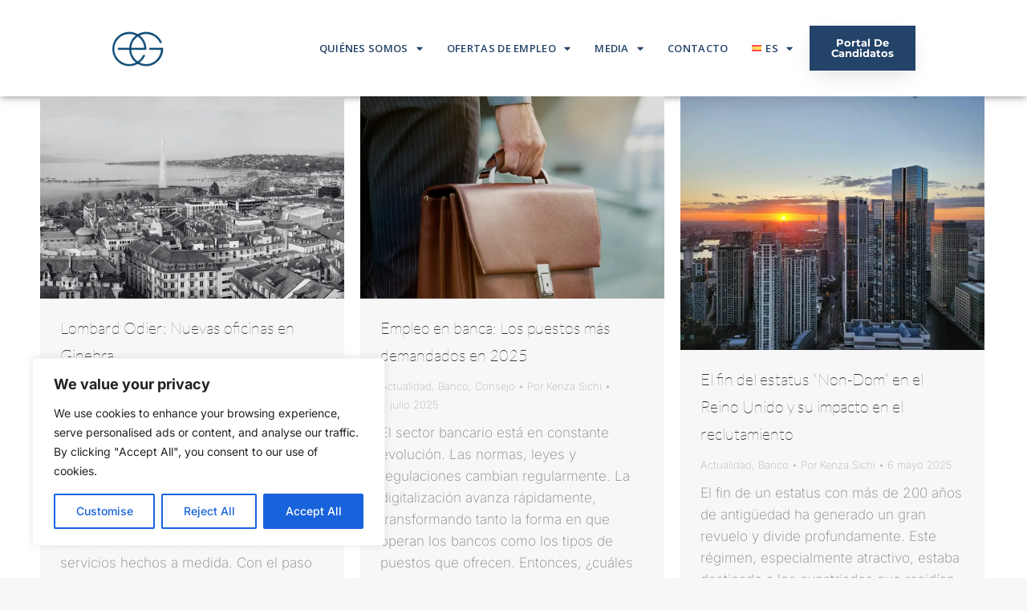

--- FILE ---
content_type: text/html; charset=UTF-8
request_url: https://www.elkho-group.com/es/category/banco/
body_size: 30223
content:
<!DOCTYPE html>
<!--[if !(IE 6) | !(IE 7) | !(IE 8)  ]><!-->
<html dir="ltr" lang="es-ES" prefix="og: https://ogp.me/ns#" class="no-js">
<!--<![endif]-->
<head>
	<meta charset="UTF-8" />
				<meta name="viewport" content="width=device-width, initial-scale=1, maximum-scale=1, user-scalable=0"/>
				<link rel="profile" href="https://gmpg.org/xfn/11" />
	<title>Banco - Elkho Group - International recruitment company, private banking</title>
	<style>img:is([sizes="auto" i], [sizes^="auto," i]) { contain-intrinsic-size: 3000px 1500px }</style>
	<link rel="alternate" hreflang="fr-fr" href="https://www.elkho-group.com/category/banque-francais/" />
<link rel="alternate" hreflang="en-us" href="https://www.elkho-group.com/en/category/bank/" />
<link rel="alternate" hreflang="es-es" href="https://www.elkho-group.com/es/category/banco/" />
<link rel="alternate" hreflang="it-it" href="https://www.elkho-group.com/it/category/banca/" />
<link rel="alternate" hreflang="de-de" href="https://www.elkho-group.com/de/category/bank-2/" />
<link rel="alternate" hreflang="nl-nl" href="https://www.elkho-group.com/nl/category/bank-3/" />
<link rel="alternate" hreflang="ar" href="https://www.elkho-group.com/ar/category/%d8%a8%d9%86%d9%83/" />
<link rel="alternate" hreflang="x-default" href="https://www.elkho-group.com/category/banque-francais/" />

		<!-- All in One SEO 4.9.3 - aioseo.com -->
	<meta name="robots" content="max-image-preview:large" />
	<link rel="canonical" href="https://www.elkho-group.com/es/category/banco/" />
	<link rel="next" href="https://www.elkho-group.com/es/category/banco/page/2/" />
	<meta name="generator" content="All in One SEO (AIOSEO) 4.9.3" />
		<script type="application/ld+json" class="aioseo-schema">
			{"@context":"https:\/\/schema.org","@graph":[{"@type":"BreadcrumbList","@id":"https:\/\/www.elkho-group.com\/es\/category\/banco\/#breadcrumblist","itemListElement":[{"@type":"ListItem","@id":"https:\/\/www.elkho-group.com\/es\/#listItem","position":1,"name":"Accueil","item":"https:\/\/www.elkho-group.com\/es\/","nextItem":{"@type":"ListItem","@id":"https:\/\/www.elkho-group.com\/es\/category\/banco\/#listItem","name":"Banco"}},{"@type":"ListItem","@id":"https:\/\/www.elkho-group.com\/es\/category\/banco\/#listItem","position":2,"name":"Banco","previousItem":{"@type":"ListItem","@id":"https:\/\/www.elkho-group.com\/es\/#listItem","name":"Accueil"}}]},{"@type":"CollectionPage","@id":"https:\/\/www.elkho-group.com\/es\/category\/banco\/#collectionpage","url":"https:\/\/www.elkho-group.com\/es\/category\/banco\/","name":"Banco - Elkho Group - International recruitment company, private banking","inLanguage":"es-ES","isPartOf":{"@id":"https:\/\/www.elkho-group.com\/es\/#website"},"breadcrumb":{"@id":"https:\/\/www.elkho-group.com\/es\/category\/banco\/#breadcrumblist"}},{"@type":"Organization","@id":"https:\/\/www.elkho-group.com\/es\/#organization","name":"Elkho Group - International recruitment company, private banking","description":"Cabinet de recrutement en banque priv\u00e9e","url":"https:\/\/www.elkho-group.com\/es\/","telephone":"+33474078940","logo":{"@type":"ImageObject","url":"https:\/\/www.elkho-group.com\/wp-content\/uploads\/2023\/01\/cropped-icone-site-1.png","@id":"https:\/\/www.elkho-group.com\/es\/category\/banco\/#organizationLogo","width":512,"height":512},"image":{"@id":"https:\/\/www.elkho-group.com\/es\/category\/banco\/#organizationLogo"},"sameAs":["https:\/\/www.facebook.com\/profile.php?id=100063511992383","https:\/\/twitter.com\/ElkhoGroup","https:\/\/www.linkedin.com\/company\/elkho-group\/?trk=prof-0-ovw-curr_pos"]},{"@type":"WebSite","@id":"https:\/\/www.elkho-group.com\/es\/#website","url":"https:\/\/www.elkho-group.com\/es\/","name":"Elkho Group - International recruitment company, private banking","description":"Cabinet de recrutement en banque priv\u00e9e","inLanguage":"es-ES","publisher":{"@id":"https:\/\/www.elkho-group.com\/es\/#organization"}}]}
		</script>
		<!-- All in One SEO -->

<link rel="alternate" type="application/rss+xml" title="Elkho Group - International recruitment company, private banking &raquo; Feed" href="https://www.elkho-group.com/es/feed/" />
<link rel="alternate" type="application/rss+xml" title="Elkho Group - International recruitment company, private banking &raquo; Feed de los comentarios" href="https://www.elkho-group.com/es/comments/feed/" />
<link rel="alternate" type="application/rss+xml" title="Elkho Group - International recruitment company, private banking &raquo; Categoría Banco del feed" href="https://www.elkho-group.com/es/category/banco/feed/" />
<script>
window._wpemojiSettings = {"baseUrl":"https:\/\/s.w.org\/images\/core\/emoji\/16.0.1\/72x72\/","ext":".png","svgUrl":"https:\/\/s.w.org\/images\/core\/emoji\/16.0.1\/svg\/","svgExt":".svg","source":{"concatemoji":"https:\/\/www.elkho-group.com\/wp-includes\/js\/wp-emoji-release.min.js"}};
/*! This file is auto-generated */
!function(s,n){var o,i,e;function c(e){try{var t={supportTests:e,timestamp:(new Date).valueOf()};sessionStorage.setItem(o,JSON.stringify(t))}catch(e){}}function p(e,t,n){e.clearRect(0,0,e.canvas.width,e.canvas.height),e.fillText(t,0,0);var t=new Uint32Array(e.getImageData(0,0,e.canvas.width,e.canvas.height).data),a=(e.clearRect(0,0,e.canvas.width,e.canvas.height),e.fillText(n,0,0),new Uint32Array(e.getImageData(0,0,e.canvas.width,e.canvas.height).data));return t.every(function(e,t){return e===a[t]})}function u(e,t){e.clearRect(0,0,e.canvas.width,e.canvas.height),e.fillText(t,0,0);for(var n=e.getImageData(16,16,1,1),a=0;a<n.data.length;a++)if(0!==n.data[a])return!1;return!0}function f(e,t,n,a){switch(t){case"flag":return n(e,"\ud83c\udff3\ufe0f\u200d\u26a7\ufe0f","\ud83c\udff3\ufe0f\u200b\u26a7\ufe0f")?!1:!n(e,"\ud83c\udde8\ud83c\uddf6","\ud83c\udde8\u200b\ud83c\uddf6")&&!n(e,"\ud83c\udff4\udb40\udc67\udb40\udc62\udb40\udc65\udb40\udc6e\udb40\udc67\udb40\udc7f","\ud83c\udff4\u200b\udb40\udc67\u200b\udb40\udc62\u200b\udb40\udc65\u200b\udb40\udc6e\u200b\udb40\udc67\u200b\udb40\udc7f");case"emoji":return!a(e,"\ud83e\udedf")}return!1}function g(e,t,n,a){var r="undefined"!=typeof WorkerGlobalScope&&self instanceof WorkerGlobalScope?new OffscreenCanvas(300,150):s.createElement("canvas"),o=r.getContext("2d",{willReadFrequently:!0}),i=(o.textBaseline="top",o.font="600 32px Arial",{});return e.forEach(function(e){i[e]=t(o,e,n,a)}),i}function t(e){var t=s.createElement("script");t.src=e,t.defer=!0,s.head.appendChild(t)}"undefined"!=typeof Promise&&(o="wpEmojiSettingsSupports",i=["flag","emoji"],n.supports={everything:!0,everythingExceptFlag:!0},e=new Promise(function(e){s.addEventListener("DOMContentLoaded",e,{once:!0})}),new Promise(function(t){var n=function(){try{var e=JSON.parse(sessionStorage.getItem(o));if("object"==typeof e&&"number"==typeof e.timestamp&&(new Date).valueOf()<e.timestamp+604800&&"object"==typeof e.supportTests)return e.supportTests}catch(e){}return null}();if(!n){if("undefined"!=typeof Worker&&"undefined"!=typeof OffscreenCanvas&&"undefined"!=typeof URL&&URL.createObjectURL&&"undefined"!=typeof Blob)try{var e="postMessage("+g.toString()+"("+[JSON.stringify(i),f.toString(),p.toString(),u.toString()].join(",")+"));",a=new Blob([e],{type:"text/javascript"}),r=new Worker(URL.createObjectURL(a),{name:"wpTestEmojiSupports"});return void(r.onmessage=function(e){c(n=e.data),r.terminate(),t(n)})}catch(e){}c(n=g(i,f,p,u))}t(n)}).then(function(e){for(var t in e)n.supports[t]=e[t],n.supports.everything=n.supports.everything&&n.supports[t],"flag"!==t&&(n.supports.everythingExceptFlag=n.supports.everythingExceptFlag&&n.supports[t]);n.supports.everythingExceptFlag=n.supports.everythingExceptFlag&&!n.supports.flag,n.DOMReady=!1,n.readyCallback=function(){n.DOMReady=!0}}).then(function(){return e}).then(function(){var e;n.supports.everything||(n.readyCallback(),(e=n.source||{}).concatemoji?t(e.concatemoji):e.wpemoji&&e.twemoji&&(t(e.twemoji),t(e.wpemoji)))}))}((window,document),window._wpemojiSettings);
</script>
<style id='wp-emoji-styles-inline-css'>

	img.wp-smiley, img.emoji {
		display: inline !important;
		border: none !important;
		box-shadow: none !important;
		height: 1em !important;
		width: 1em !important;
		margin: 0 0.07em !important;
		vertical-align: -0.1em !important;
		background: none !important;
		padding: 0 !important;
	}
</style>
<link rel='stylesheet' id='wp-block-library-css' href='https://www.elkho-group.com/wp-includes/css/dist/block-library/style.min.css' media='all' />
<style id='wp-block-library-theme-inline-css'>
.wp-block-audio :where(figcaption){color:#555;font-size:13px;text-align:center}.is-dark-theme .wp-block-audio :where(figcaption){color:#ffffffa6}.wp-block-audio{margin:0 0 1em}.wp-block-code{border:1px solid #ccc;border-radius:4px;font-family:Menlo,Consolas,monaco,monospace;padding:.8em 1em}.wp-block-embed :where(figcaption){color:#555;font-size:13px;text-align:center}.is-dark-theme .wp-block-embed :where(figcaption){color:#ffffffa6}.wp-block-embed{margin:0 0 1em}.blocks-gallery-caption{color:#555;font-size:13px;text-align:center}.is-dark-theme .blocks-gallery-caption{color:#ffffffa6}:root :where(.wp-block-image figcaption){color:#555;font-size:13px;text-align:center}.is-dark-theme :root :where(.wp-block-image figcaption){color:#ffffffa6}.wp-block-image{margin:0 0 1em}.wp-block-pullquote{border-bottom:4px solid;border-top:4px solid;color:currentColor;margin-bottom:1.75em}.wp-block-pullquote cite,.wp-block-pullquote footer,.wp-block-pullquote__citation{color:currentColor;font-size:.8125em;font-style:normal;text-transform:uppercase}.wp-block-quote{border-left:.25em solid;margin:0 0 1.75em;padding-left:1em}.wp-block-quote cite,.wp-block-quote footer{color:currentColor;font-size:.8125em;font-style:normal;position:relative}.wp-block-quote:where(.has-text-align-right){border-left:none;border-right:.25em solid;padding-left:0;padding-right:1em}.wp-block-quote:where(.has-text-align-center){border:none;padding-left:0}.wp-block-quote.is-large,.wp-block-quote.is-style-large,.wp-block-quote:where(.is-style-plain){border:none}.wp-block-search .wp-block-search__label{font-weight:700}.wp-block-search__button{border:1px solid #ccc;padding:.375em .625em}:where(.wp-block-group.has-background){padding:1.25em 2.375em}.wp-block-separator.has-css-opacity{opacity:.4}.wp-block-separator{border:none;border-bottom:2px solid;margin-left:auto;margin-right:auto}.wp-block-separator.has-alpha-channel-opacity{opacity:1}.wp-block-separator:not(.is-style-wide):not(.is-style-dots){width:100px}.wp-block-separator.has-background:not(.is-style-dots){border-bottom:none;height:1px}.wp-block-separator.has-background:not(.is-style-wide):not(.is-style-dots){height:2px}.wp-block-table{margin:0 0 1em}.wp-block-table td,.wp-block-table th{word-break:normal}.wp-block-table :where(figcaption){color:#555;font-size:13px;text-align:center}.is-dark-theme .wp-block-table :where(figcaption){color:#ffffffa6}.wp-block-video :where(figcaption){color:#555;font-size:13px;text-align:center}.is-dark-theme .wp-block-video :where(figcaption){color:#ffffffa6}.wp-block-video{margin:0 0 1em}:root :where(.wp-block-template-part.has-background){margin-bottom:0;margin-top:0;padding:1.25em 2.375em}
</style>
<style id='classic-theme-styles-inline-css'>
/*! This file is auto-generated */
.wp-block-button__link{color:#fff;background-color:#32373c;border-radius:9999px;box-shadow:none;text-decoration:none;padding:calc(.667em + 2px) calc(1.333em + 2px);font-size:1.125em}.wp-block-file__button{background:#32373c;color:#fff;text-decoration:none}
</style>
<link rel='stylesheet' id='activecampaign-form-block-css' href='https://www.elkho-group.com/wp-content/plugins/activecampaign-subscription-forms/activecampaign-form-block/build/style-index.css' media='all' />
<link rel='stylesheet' id='aioseo/css/src/vue/standalone/blocks/table-of-contents/global.scss-css' href='https://www.elkho-group.com/wp-content/plugins/all-in-one-seo-pack/dist/Lite/assets/css/table-of-contents/global.e90f6d47.css' media='all' />
<link rel='stylesheet' id='wp-components-css' href='https://www.elkho-group.com/wp-includes/css/dist/components/style.min.css' media='all' />
<link rel='stylesheet' id='wp-preferences-css' href='https://www.elkho-group.com/wp-includes/css/dist/preferences/style.min.css' media='all' />
<link rel='stylesheet' id='wp-block-editor-css' href='https://www.elkho-group.com/wp-includes/css/dist/block-editor/style.min.css' media='all' />
<link rel='stylesheet' id='popup-maker-block-library-style-css' href='https://www.elkho-group.com/wp-content/plugins/popup-maker/dist/packages/block-library-style.css' media='all' />
<style id='pdfemb-pdf-embedder-viewer-style-inline-css'>
.wp-block-pdfemb-pdf-embedder-viewer{max-width:none}

</style>
<style id='global-styles-inline-css'>
:root{--wp--preset--aspect-ratio--square: 1;--wp--preset--aspect-ratio--4-3: 4/3;--wp--preset--aspect-ratio--3-4: 3/4;--wp--preset--aspect-ratio--3-2: 3/2;--wp--preset--aspect-ratio--2-3: 2/3;--wp--preset--aspect-ratio--16-9: 16/9;--wp--preset--aspect-ratio--9-16: 9/16;--wp--preset--color--black: #000000;--wp--preset--color--cyan-bluish-gray: #abb8c3;--wp--preset--color--white: #FFF;--wp--preset--color--pale-pink: #f78da7;--wp--preset--color--vivid-red: #cf2e2e;--wp--preset--color--luminous-vivid-orange: #ff6900;--wp--preset--color--luminous-vivid-amber: #fcb900;--wp--preset--color--light-green-cyan: #7bdcb5;--wp--preset--color--vivid-green-cyan: #00d084;--wp--preset--color--pale-cyan-blue: #8ed1fc;--wp--preset--color--vivid-cyan-blue: #0693e3;--wp--preset--color--vivid-purple: #9b51e0;--wp--preset--color--accent: #2980b9;--wp--preset--color--dark-gray: #111;--wp--preset--color--light-gray: #767676;--wp--preset--gradient--vivid-cyan-blue-to-vivid-purple: linear-gradient(135deg,rgba(6,147,227,1) 0%,rgb(155,81,224) 100%);--wp--preset--gradient--light-green-cyan-to-vivid-green-cyan: linear-gradient(135deg,rgb(122,220,180) 0%,rgb(0,208,130) 100%);--wp--preset--gradient--luminous-vivid-amber-to-luminous-vivid-orange: linear-gradient(135deg,rgba(252,185,0,1) 0%,rgba(255,105,0,1) 100%);--wp--preset--gradient--luminous-vivid-orange-to-vivid-red: linear-gradient(135deg,rgba(255,105,0,1) 0%,rgb(207,46,46) 100%);--wp--preset--gradient--very-light-gray-to-cyan-bluish-gray: linear-gradient(135deg,rgb(238,238,238) 0%,rgb(169,184,195) 100%);--wp--preset--gradient--cool-to-warm-spectrum: linear-gradient(135deg,rgb(74,234,220) 0%,rgb(151,120,209) 20%,rgb(207,42,186) 40%,rgb(238,44,130) 60%,rgb(251,105,98) 80%,rgb(254,248,76) 100%);--wp--preset--gradient--blush-light-purple: linear-gradient(135deg,rgb(255,206,236) 0%,rgb(152,150,240) 100%);--wp--preset--gradient--blush-bordeaux: linear-gradient(135deg,rgb(254,205,165) 0%,rgb(254,45,45) 50%,rgb(107,0,62) 100%);--wp--preset--gradient--luminous-dusk: linear-gradient(135deg,rgb(255,203,112) 0%,rgb(199,81,192) 50%,rgb(65,88,208) 100%);--wp--preset--gradient--pale-ocean: linear-gradient(135deg,rgb(255,245,203) 0%,rgb(182,227,212) 50%,rgb(51,167,181) 100%);--wp--preset--gradient--electric-grass: linear-gradient(135deg,rgb(202,248,128) 0%,rgb(113,206,126) 100%);--wp--preset--gradient--midnight: linear-gradient(135deg,rgb(2,3,129) 0%,rgb(40,116,252) 100%);--wp--preset--font-size--small: 13px;--wp--preset--font-size--medium: 20px;--wp--preset--font-size--large: 36px;--wp--preset--font-size--x-large: 42px;--wp--preset--spacing--20: 0.44rem;--wp--preset--spacing--30: 0.67rem;--wp--preset--spacing--40: 1rem;--wp--preset--spacing--50: 1.5rem;--wp--preset--spacing--60: 2.25rem;--wp--preset--spacing--70: 3.38rem;--wp--preset--spacing--80: 5.06rem;--wp--preset--shadow--natural: 6px 6px 9px rgba(0, 0, 0, 0.2);--wp--preset--shadow--deep: 12px 12px 50px rgba(0, 0, 0, 0.4);--wp--preset--shadow--sharp: 6px 6px 0px rgba(0, 0, 0, 0.2);--wp--preset--shadow--outlined: 6px 6px 0px -3px rgba(255, 255, 255, 1), 6px 6px rgba(0, 0, 0, 1);--wp--preset--shadow--crisp: 6px 6px 0px rgba(0, 0, 0, 1);}:where(.is-layout-flex){gap: 0.5em;}:where(.is-layout-grid){gap: 0.5em;}body .is-layout-flex{display: flex;}.is-layout-flex{flex-wrap: wrap;align-items: center;}.is-layout-flex > :is(*, div){margin: 0;}body .is-layout-grid{display: grid;}.is-layout-grid > :is(*, div){margin: 0;}:where(.wp-block-columns.is-layout-flex){gap: 2em;}:where(.wp-block-columns.is-layout-grid){gap: 2em;}:where(.wp-block-post-template.is-layout-flex){gap: 1.25em;}:where(.wp-block-post-template.is-layout-grid){gap: 1.25em;}.has-black-color{color: var(--wp--preset--color--black) !important;}.has-cyan-bluish-gray-color{color: var(--wp--preset--color--cyan-bluish-gray) !important;}.has-white-color{color: var(--wp--preset--color--white) !important;}.has-pale-pink-color{color: var(--wp--preset--color--pale-pink) !important;}.has-vivid-red-color{color: var(--wp--preset--color--vivid-red) !important;}.has-luminous-vivid-orange-color{color: var(--wp--preset--color--luminous-vivid-orange) !important;}.has-luminous-vivid-amber-color{color: var(--wp--preset--color--luminous-vivid-amber) !important;}.has-light-green-cyan-color{color: var(--wp--preset--color--light-green-cyan) !important;}.has-vivid-green-cyan-color{color: var(--wp--preset--color--vivid-green-cyan) !important;}.has-pale-cyan-blue-color{color: var(--wp--preset--color--pale-cyan-blue) !important;}.has-vivid-cyan-blue-color{color: var(--wp--preset--color--vivid-cyan-blue) !important;}.has-vivid-purple-color{color: var(--wp--preset--color--vivid-purple) !important;}.has-black-background-color{background-color: var(--wp--preset--color--black) !important;}.has-cyan-bluish-gray-background-color{background-color: var(--wp--preset--color--cyan-bluish-gray) !important;}.has-white-background-color{background-color: var(--wp--preset--color--white) !important;}.has-pale-pink-background-color{background-color: var(--wp--preset--color--pale-pink) !important;}.has-vivid-red-background-color{background-color: var(--wp--preset--color--vivid-red) !important;}.has-luminous-vivid-orange-background-color{background-color: var(--wp--preset--color--luminous-vivid-orange) !important;}.has-luminous-vivid-amber-background-color{background-color: var(--wp--preset--color--luminous-vivid-amber) !important;}.has-light-green-cyan-background-color{background-color: var(--wp--preset--color--light-green-cyan) !important;}.has-vivid-green-cyan-background-color{background-color: var(--wp--preset--color--vivid-green-cyan) !important;}.has-pale-cyan-blue-background-color{background-color: var(--wp--preset--color--pale-cyan-blue) !important;}.has-vivid-cyan-blue-background-color{background-color: var(--wp--preset--color--vivid-cyan-blue) !important;}.has-vivid-purple-background-color{background-color: var(--wp--preset--color--vivid-purple) !important;}.has-black-border-color{border-color: var(--wp--preset--color--black) !important;}.has-cyan-bluish-gray-border-color{border-color: var(--wp--preset--color--cyan-bluish-gray) !important;}.has-white-border-color{border-color: var(--wp--preset--color--white) !important;}.has-pale-pink-border-color{border-color: var(--wp--preset--color--pale-pink) !important;}.has-vivid-red-border-color{border-color: var(--wp--preset--color--vivid-red) !important;}.has-luminous-vivid-orange-border-color{border-color: var(--wp--preset--color--luminous-vivid-orange) !important;}.has-luminous-vivid-amber-border-color{border-color: var(--wp--preset--color--luminous-vivid-amber) !important;}.has-light-green-cyan-border-color{border-color: var(--wp--preset--color--light-green-cyan) !important;}.has-vivid-green-cyan-border-color{border-color: var(--wp--preset--color--vivid-green-cyan) !important;}.has-pale-cyan-blue-border-color{border-color: var(--wp--preset--color--pale-cyan-blue) !important;}.has-vivid-cyan-blue-border-color{border-color: var(--wp--preset--color--vivid-cyan-blue) !important;}.has-vivid-purple-border-color{border-color: var(--wp--preset--color--vivid-purple) !important;}.has-vivid-cyan-blue-to-vivid-purple-gradient-background{background: var(--wp--preset--gradient--vivid-cyan-blue-to-vivid-purple) !important;}.has-light-green-cyan-to-vivid-green-cyan-gradient-background{background: var(--wp--preset--gradient--light-green-cyan-to-vivid-green-cyan) !important;}.has-luminous-vivid-amber-to-luminous-vivid-orange-gradient-background{background: var(--wp--preset--gradient--luminous-vivid-amber-to-luminous-vivid-orange) !important;}.has-luminous-vivid-orange-to-vivid-red-gradient-background{background: var(--wp--preset--gradient--luminous-vivid-orange-to-vivid-red) !important;}.has-very-light-gray-to-cyan-bluish-gray-gradient-background{background: var(--wp--preset--gradient--very-light-gray-to-cyan-bluish-gray) !important;}.has-cool-to-warm-spectrum-gradient-background{background: var(--wp--preset--gradient--cool-to-warm-spectrum) !important;}.has-blush-light-purple-gradient-background{background: var(--wp--preset--gradient--blush-light-purple) !important;}.has-blush-bordeaux-gradient-background{background: var(--wp--preset--gradient--blush-bordeaux) !important;}.has-luminous-dusk-gradient-background{background: var(--wp--preset--gradient--luminous-dusk) !important;}.has-pale-ocean-gradient-background{background: var(--wp--preset--gradient--pale-ocean) !important;}.has-electric-grass-gradient-background{background: var(--wp--preset--gradient--electric-grass) !important;}.has-midnight-gradient-background{background: var(--wp--preset--gradient--midnight) !important;}.has-small-font-size{font-size: var(--wp--preset--font-size--small) !important;}.has-medium-font-size{font-size: var(--wp--preset--font-size--medium) !important;}.has-large-font-size{font-size: var(--wp--preset--font-size--large) !important;}.has-x-large-font-size{font-size: var(--wp--preset--font-size--x-large) !important;}
:where(.wp-block-post-template.is-layout-flex){gap: 1.25em;}:where(.wp-block-post-template.is-layout-grid){gap: 1.25em;}
:where(.wp-block-columns.is-layout-flex){gap: 2em;}:where(.wp-block-columns.is-layout-grid){gap: 2em;}
:root :where(.wp-block-pullquote){font-size: 1.5em;line-height: 1.6;}
</style>
<link rel='stylesheet' id='cms-navigation-style-base-css' href='https://www.elkho-group.com/wp-content/plugins/wpml-cms-nav/res/css/cms-navigation-base.css' media='screen' />
<link rel='stylesheet' id='cms-navigation-style-css' href='https://www.elkho-group.com/wp-content/plugins/wpml-cms-nav/res/css/cms-navigation.css' media='screen' />
<link rel='stylesheet' id='elementor-frontend-css' href='https://www.elkho-group.com/wp-content/plugins/elementor/assets/css/frontend.min.css' media='all' />
<link rel='stylesheet' id='widget-image-css' href='https://www.elkho-group.com/wp-content/plugins/elementor/assets/css/widget-image.min.css' media='all' />
<link rel='stylesheet' id='widget-nav-menu-css' href='https://www.elkho-group.com/wp-content/plugins/elementor-pro/assets/css/widget-nav-menu.min.css' media='all' />
<link rel='stylesheet' id='widget-icon-list-css' href='https://www.elkho-group.com/wp-content/plugins/elementor/assets/css/widget-icon-list.min.css' media='all' />
<link rel='stylesheet' id='widget-heading-css' href='https://www.elkho-group.com/wp-content/plugins/elementor/assets/css/widget-heading.min.css' media='all' />
<link rel='stylesheet' id='e-animation-grow-css' href='https://www.elkho-group.com/wp-content/plugins/elementor/assets/lib/animations/styles/e-animation-grow.min.css' media='all' />
<link rel='stylesheet' id='widget-form-css' href='https://www.elkho-group.com/wp-content/plugins/elementor-pro/assets/css/widget-form.min.css' media='all' />
<link rel='stylesheet' id='widget-social-icons-css' href='https://www.elkho-group.com/wp-content/plugins/elementor/assets/css/widget-social-icons.min.css' media='all' />
<link rel='stylesheet' id='e-apple-webkit-css' href='https://www.elkho-group.com/wp-content/plugins/elementor/assets/css/conditionals/apple-webkit.min.css' media='all' />
<link rel='stylesheet' id='elementor-icons-css' href='https://www.elkho-group.com/wp-content/plugins/elementor/assets/lib/eicons/css/elementor-icons.min.css' media='all' />
<link rel='stylesheet' id='elementor-post-21674-css' href='https://www.elkho-group.com/wp-content/uploads/elementor/css/post-21674.css' media='all' />
<link rel='stylesheet' id='elementor-post-26224-css' href='https://www.elkho-group.com/wp-content/uploads/elementor/css/post-26224.css' media='all' />
<link rel='stylesheet' id='elementor-post-22582-css' href='https://www.elkho-group.com/wp-content/uploads/elementor/css/post-22582.css' media='all' />
<link rel='stylesheet' id='popup-maker-site-css' href='//www.elkho-group.com/wp-content/uploads/pum/pum-site-styles.css?generated=1755296351&#038;ver=1.21.5' media='all' />
<link rel='stylesheet' id='jquery-lazyloadxt-spinner-css-css' href='//www.elkho-group.com/wp-content/plugins/a3-lazy-load/assets/css/jquery.lazyloadxt.spinner.css' media='all' />
<link rel='stylesheet' id='a3a3_lazy_load-css' href='//www.elkho-group.com/wp-content/uploads/sass/a3_lazy_load.min.css' media='all' />
<link rel='stylesheet' id='dt-main-css' href='https://www.elkho-group.com/wp-content/themes/dt-the7/css/main.min.css' media='all' />
<style id='dt-main-inline-css'>
body #load {
  display: block;
  height: 100%;
  overflow: hidden;
  position: fixed;
  width: 100%;
  z-index: 9901;
  opacity: 1;
  visibility: visible;
  transition: all .35s ease-out;
}
.load-wrap {
  width: 100%;
  height: 100%;
  background-position: center center;
  background-repeat: no-repeat;
  text-align: center;
  display: -ms-flexbox;
  display: -ms-flex;
  display: flex;
  -ms-align-items: center;
  -ms-flex-align: center;
  align-items: center;
  -ms-flex-flow: column wrap;
  flex-flow: column wrap;
  -ms-flex-pack: center;
  -ms-justify-content: center;
  justify-content: center;
}
.load-wrap > svg {
  position: absolute;
  top: 50%;
  left: 50%;
  transform: translate(-50%,-50%);
}
#load {
  background: var(--the7-elementor-beautiful-loading-bg,#ffffff);
  --the7-beautiful-spinner-color2: var(--the7-beautiful-spinner-color,#1e73be);
}

</style>
<link rel='stylesheet' id='the7-custom-scrollbar-css' href='https://www.elkho-group.com/wp-content/themes/dt-the7/lib/custom-scrollbar/custom-scrollbar.min.css' media='all' />
<link rel='stylesheet' id='the7-css-vars-css' href='https://www.elkho-group.com/wp-content/uploads/the7-css/css-vars.css' media='all' />
<link rel='stylesheet' id='dt-custom-css' href='https://www.elkho-group.com/wp-content/uploads/the7-css/custom.css' media='all' />
<link rel='stylesheet' id='dt-media-css' href='https://www.elkho-group.com/wp-content/uploads/the7-css/media.css' media='all' />
<link rel='stylesheet' id='the7-mega-menu-css' href='https://www.elkho-group.com/wp-content/uploads/the7-css/mega-menu.css' media='all' />
<link rel='stylesheet' id='wpml.less-css' href='https://www.elkho-group.com/wp-content/uploads/the7-css/compatibility/wpml.css' media='all' />
<link rel='stylesheet' id='style-css' href='https://www.elkho-group.com/wp-content/themes/dt-the7-child/style.css' media='all' />
<link rel='stylesheet' id='the7-elementor-global-css' href='https://www.elkho-group.com/wp-content/themes/dt-the7/css/compatibility/elementor/elementor-global.min.css' media='all' />
<link rel='stylesheet' id='elementor-gf-local-roboto-css' href='https://www.elkho-group.com/wp-content/uploads/elementor/google-fonts/css/roboto.css' media='all' />
<link rel='stylesheet' id='elementor-gf-local-robotoslab-css' href='https://www.elkho-group.com/wp-content/uploads/elementor/google-fonts/css/robotoslab.css' media='all' />
<link rel='stylesheet' id='elementor-gf-local-lato-css' href='https://www.elkho-group.com/wp-content/uploads/elementor/google-fonts/css/lato.css' media='all' />
<link rel='stylesheet' id='elementor-gf-local-istokweb-css' href='https://www.elkho-group.com/wp-content/uploads/elementor/google-fonts/css/istokweb.css' media='all' />
<link rel='stylesheet' id='elementor-gf-local-inter-css' href='https://www.elkho-group.com/wp-content/uploads/elementor/google-fonts/css/inter.css' media='all' />
<link rel='stylesheet' id='elementor-gf-opensans-css' href='https://fonts.googleapis.com/css?family=Open+Sans:100,100italic,200,200italic,300,300italic,400,400italic,500,500italic,600,600italic,700,700italic,800,800italic,900,900italic&#038;display=swap' media='all' />
<link rel='stylesheet' id='elementor-gf-local-montserrat-css' href='https://www.elkho-group.com/wp-content/uploads/elementor/google-fonts/css/montserrat.css' media='all' />
<link rel='stylesheet' id='elementor-icons-shared-0-css' href='https://www.elkho-group.com/wp-content/plugins/elementor/assets/lib/font-awesome/css/fontawesome.min.css' media='all' />
<link rel='stylesheet' id='elementor-icons-fa-solid-css' href='https://www.elkho-group.com/wp-content/plugins/elementor/assets/lib/font-awesome/css/solid.min.css' media='all' />
<link rel='stylesheet' id='elementor-icons-fa-brands-css' href='https://www.elkho-group.com/wp-content/plugins/elementor/assets/lib/font-awesome/css/brands.min.css' media='all' />
<script src="https://www.elkho-group.com/wp-includes/js/jquery/jquery.min.js" id="jquery-core-js"></script>
<script src="https://www.elkho-group.com/wp-includes/js/jquery/jquery-migrate.min.js" id="jquery-migrate-js"></script>
<script id="wpml-cookie-js-extra">
var wpml_cookies = {"wp-wpml_current_language":{"value":"es","expires":1,"path":"\/"}};
var wpml_cookies = {"wp-wpml_current_language":{"value":"es","expires":1,"path":"\/"}};
</script>
<script src="https://www.elkho-group.com/wp-content/plugins/sitepress-multilingual-cms/res/js/cookies/language-cookie.js" id="wpml-cookie-js" defer data-wp-strategy="defer"></script>
<script id="cookie-law-info-js-extra">
var _ckyConfig = {"_ipData":[],"_assetsURL":"https:\/\/www.elkho-group.com\/wp-content\/plugins\/cookie-law-info\/lite\/frontend\/images\/","_publicURL":"https:\/\/www.elkho-group.com","_expiry":"365","_categories":[{"name":"Necessary","slug":"necessary","isNecessary":true,"ccpaDoNotSell":true,"cookies":[],"active":true,"defaultConsent":{"gdpr":true,"ccpa":true}},{"name":"Functional","slug":"functional","isNecessary":false,"ccpaDoNotSell":true,"cookies":[],"active":true,"defaultConsent":{"gdpr":false,"ccpa":false}},{"name":"Analytics","slug":"analytics","isNecessary":false,"ccpaDoNotSell":true,"cookies":[],"active":true,"defaultConsent":{"gdpr":false,"ccpa":false}},{"name":"Performance","slug":"performance","isNecessary":false,"ccpaDoNotSell":true,"cookies":[],"active":true,"defaultConsent":{"gdpr":false,"ccpa":false}},{"name":"Advertisement","slug":"advertisement","isNecessary":false,"ccpaDoNotSell":true,"cookies":[],"active":true,"defaultConsent":{"gdpr":false,"ccpa":false}}],"_activeLaw":"gdpr","_rootDomain":"","_block":"1","_showBanner":"1","_bannerConfig":{"settings":{"type":"box","preferenceCenterType":"popup","position":"bottom-left","applicableLaw":"gdpr"},"behaviours":{"reloadBannerOnAccept":false,"loadAnalyticsByDefault":false,"animations":{"onLoad":"animate","onHide":"sticky"}},"config":{"revisitConsent":{"status":true,"tag":"revisit-consent","position":"bottom-left","meta":{"url":"#"},"styles":{"background-color":"#0056A7"},"elements":{"title":{"type":"text","tag":"revisit-consent-title","status":true,"styles":{"color":"#0056a7"}}}},"preferenceCenter":{"toggle":{"status":true,"tag":"detail-category-toggle","type":"toggle","states":{"active":{"styles":{"background-color":"#1863DC"}},"inactive":{"styles":{"background-color":"#D0D5D2"}}}}},"categoryPreview":{"status":false,"toggle":{"status":true,"tag":"detail-category-preview-toggle","type":"toggle","states":{"active":{"styles":{"background-color":"#1863DC"}},"inactive":{"styles":{"background-color":"#D0D5D2"}}}}},"videoPlaceholder":{"status":true,"styles":{"background-color":"#000000","border-color":"#000000","color":"#ffffff"}},"readMore":{"status":false,"tag":"readmore-button","type":"link","meta":{"noFollow":true,"newTab":true},"styles":{"color":"#1863DC","background-color":"transparent","border-color":"transparent"}},"showMore":{"status":true,"tag":"show-desc-button","type":"button","styles":{"color":"#1863DC"}},"showLess":{"status":true,"tag":"hide-desc-button","type":"button","styles":{"color":"#1863DC"}},"alwaysActive":{"status":true,"tag":"always-active","styles":{"color":"#008000"}},"manualLinks":{"status":true,"tag":"manual-links","type":"link","styles":{"color":"#1863DC"}},"auditTable":{"status":true},"optOption":{"status":true,"toggle":{"status":true,"tag":"optout-option-toggle","type":"toggle","states":{"active":{"styles":{"background-color":"#1863dc"}},"inactive":{"styles":{"background-color":"#FFFFFF"}}}}}}},"_version":"3.3.9.1","_logConsent":"1","_tags":[{"tag":"accept-button","styles":{"color":"#FFFFFF","background-color":"#1863DC","border-color":"#1863DC"}},{"tag":"reject-button","styles":{"color":"#1863DC","background-color":"transparent","border-color":"#1863DC"}},{"tag":"settings-button","styles":{"color":"#1863DC","background-color":"transparent","border-color":"#1863DC"}},{"tag":"readmore-button","styles":{"color":"#1863DC","background-color":"transparent","border-color":"transparent"}},{"tag":"donotsell-button","styles":{"color":"#1863DC","background-color":"transparent","border-color":"transparent"}},{"tag":"show-desc-button","styles":{"color":"#1863DC"}},{"tag":"hide-desc-button","styles":{"color":"#1863DC"}},{"tag":"cky-always-active","styles":[]},{"tag":"cky-link","styles":[]},{"tag":"accept-button","styles":{"color":"#FFFFFF","background-color":"#1863DC","border-color":"#1863DC"}},{"tag":"revisit-consent","styles":{"background-color":"#0056A7"}}],"_shortCodes":[{"key":"cky_readmore","content":"<a href=\"#\" class=\"cky-policy\" aria-label=\"Cookie Policy\" target=\"_blank\" rel=\"noopener\" data-cky-tag=\"readmore-button\">Cookie Policy<\/a>","tag":"readmore-button","status":false,"attributes":{"rel":"nofollow","target":"_blank"}},{"key":"cky_show_desc","content":"<button class=\"cky-show-desc-btn\" data-cky-tag=\"show-desc-button\" aria-label=\"Show more\">Show more<\/button>","tag":"show-desc-button","status":true,"attributes":[]},{"key":"cky_hide_desc","content":"<button class=\"cky-show-desc-btn\" data-cky-tag=\"hide-desc-button\" aria-label=\"Show less\">Show less<\/button>","tag":"hide-desc-button","status":true,"attributes":[]},{"key":"cky_optout_show_desc","content":"[cky_optout_show_desc]","tag":"optout-show-desc-button","status":true,"attributes":[]},{"key":"cky_optout_hide_desc","content":"[cky_optout_hide_desc]","tag":"optout-hide-desc-button","status":true,"attributes":[]},{"key":"cky_category_toggle_label","content":"[cky_{{status}}_category_label] [cky_preference_{{category_slug}}_title]","tag":"","status":true,"attributes":[]},{"key":"cky_enable_category_label","content":"Enable","tag":"","status":true,"attributes":[]},{"key":"cky_disable_category_label","content":"Disable","tag":"","status":true,"attributes":[]},{"key":"cky_video_placeholder","content":"<div class=\"video-placeholder-normal\" data-cky-tag=\"video-placeholder\" id=\"[UNIQUEID]\"><p class=\"video-placeholder-text-normal\" data-cky-tag=\"placeholder-title\">Please accept cookies to access this content<\/p><\/div>","tag":"","status":true,"attributes":[]},{"key":"cky_enable_optout_label","content":"Enable","tag":"","status":true,"attributes":[]},{"key":"cky_disable_optout_label","content":"Disable","tag":"","status":true,"attributes":[]},{"key":"cky_optout_toggle_label","content":"[cky_{{status}}_optout_label] [cky_optout_option_title]","tag":"","status":true,"attributes":[]},{"key":"cky_optout_option_title","content":"Do Not Sell or Share My Personal Information","tag":"","status":true,"attributes":[]},{"key":"cky_optout_close_label","content":"Close","tag":"","status":true,"attributes":[]},{"key":"cky_preference_close_label","content":"Close","tag":"","status":true,"attributes":[]}],"_rtl":"","_language":"en","_providersToBlock":[]};
var _ckyStyles = {"css":".cky-overlay{background: #000000; opacity: 0.4; position: fixed; top: 0; left: 0; width: 100%; height: 100%; z-index: 99999999;}.cky-hide{display: none;}.cky-btn-revisit-wrapper{display: flex; align-items: center; justify-content: center; background: #0056a7; width: 45px; height: 45px; border-radius: 50%; position: fixed; z-index: 999999; cursor: pointer;}.cky-revisit-bottom-left{bottom: 15px; left: 15px;}.cky-revisit-bottom-right{bottom: 15px; right: 15px;}.cky-btn-revisit-wrapper .cky-btn-revisit{display: flex; align-items: center; justify-content: center; background: none; border: none; cursor: pointer; position: relative; margin: 0; padding: 0;}.cky-btn-revisit-wrapper .cky-btn-revisit img{max-width: fit-content; margin: 0; height: 30px; width: 30px;}.cky-revisit-bottom-left:hover::before{content: attr(data-tooltip); position: absolute; background: #4e4b66; color: #ffffff; left: calc(100% + 7px); font-size: 12px; line-height: 16px; width: max-content; padding: 4px 8px; border-radius: 4px;}.cky-revisit-bottom-left:hover::after{position: absolute; content: \"\"; border: 5px solid transparent; left: calc(100% + 2px); border-left-width: 0; border-right-color: #4e4b66;}.cky-revisit-bottom-right:hover::before{content: attr(data-tooltip); position: absolute; background: #4e4b66; color: #ffffff; right: calc(100% + 7px); font-size: 12px; line-height: 16px; width: max-content; padding: 4px 8px; border-radius: 4px;}.cky-revisit-bottom-right:hover::after{position: absolute; content: \"\"; border: 5px solid transparent; right: calc(100% + 2px); border-right-width: 0; border-left-color: #4e4b66;}.cky-revisit-hide{display: none;}.cky-consent-container{position: fixed; width: 440px; box-sizing: border-box; z-index: 9999999; border-radius: 6px;}.cky-consent-container .cky-consent-bar{background: #ffffff; border: 1px solid; padding: 20px 26px; box-shadow: 0 -1px 10px 0 #acabab4d; border-radius: 6px;}.cky-box-bottom-left{bottom: 40px; left: 40px;}.cky-box-bottom-right{bottom: 40px; right: 40px;}.cky-box-top-left{top: 40px; left: 40px;}.cky-box-top-right{top: 40px; right: 40px;}.cky-custom-brand-logo-wrapper .cky-custom-brand-logo{width: 100px; height: auto; margin: 0 0 12px 0;}.cky-notice .cky-title{color: #212121; font-weight: 700; font-size: 18px; line-height: 24px; margin: 0 0 12px 0;}.cky-notice-des *,.cky-preference-content-wrapper *,.cky-accordion-header-des *,.cky-gpc-wrapper .cky-gpc-desc *{font-size: 14px;}.cky-notice-des{color: #212121; font-size: 14px; line-height: 24px; font-weight: 400;}.cky-notice-des img{height: 25px; width: 25px;}.cky-consent-bar .cky-notice-des p,.cky-gpc-wrapper .cky-gpc-desc p,.cky-preference-body-wrapper .cky-preference-content-wrapper p,.cky-accordion-header-wrapper .cky-accordion-header-des p,.cky-cookie-des-table li div:last-child p{color: inherit; margin-top: 0; overflow-wrap: break-word;}.cky-notice-des P:last-child,.cky-preference-content-wrapper p:last-child,.cky-cookie-des-table li div:last-child p:last-child,.cky-gpc-wrapper .cky-gpc-desc p:last-child{margin-bottom: 0;}.cky-notice-des a.cky-policy,.cky-notice-des button.cky-policy{font-size: 14px; color: #1863dc; white-space: nowrap; cursor: pointer; background: transparent; border: 1px solid; text-decoration: underline;}.cky-notice-des button.cky-policy{padding: 0;}.cky-notice-des a.cky-policy:focus-visible,.cky-notice-des button.cky-policy:focus-visible,.cky-preference-content-wrapper .cky-show-desc-btn:focus-visible,.cky-accordion-header .cky-accordion-btn:focus-visible,.cky-preference-header .cky-btn-close:focus-visible,.cky-switch input[type=\"checkbox\"]:focus-visible,.cky-footer-wrapper a:focus-visible,.cky-btn:focus-visible{outline: 2px solid #1863dc; outline-offset: 2px;}.cky-btn:focus:not(:focus-visible),.cky-accordion-header .cky-accordion-btn:focus:not(:focus-visible),.cky-preference-content-wrapper .cky-show-desc-btn:focus:not(:focus-visible),.cky-btn-revisit-wrapper .cky-btn-revisit:focus:not(:focus-visible),.cky-preference-header .cky-btn-close:focus:not(:focus-visible),.cky-consent-bar .cky-banner-btn-close:focus:not(:focus-visible){outline: 0;}button.cky-show-desc-btn:not(:hover):not(:active){color: #1863dc; background: transparent;}button.cky-accordion-btn:not(:hover):not(:active),button.cky-banner-btn-close:not(:hover):not(:active),button.cky-btn-revisit:not(:hover):not(:active),button.cky-btn-close:not(:hover):not(:active){background: transparent;}.cky-consent-bar button:hover,.cky-modal.cky-modal-open button:hover,.cky-consent-bar button:focus,.cky-modal.cky-modal-open button:focus{text-decoration: none;}.cky-notice-btn-wrapper{display: flex; justify-content: flex-start; align-items: center; flex-wrap: wrap; margin-top: 16px;}.cky-notice-btn-wrapper .cky-btn{text-shadow: none; box-shadow: none;}.cky-btn{flex: auto; max-width: 100%; font-size: 14px; font-family: inherit; line-height: 24px; padding: 8px; font-weight: 500; margin: 0 8px 0 0; border-radius: 2px; cursor: pointer; text-align: center; text-transform: none; min-height: 0;}.cky-btn:hover{opacity: 0.8;}.cky-btn-customize{color: #1863dc; background: transparent; border: 2px solid #1863dc;}.cky-btn-reject{color: #1863dc; background: transparent; border: 2px solid #1863dc;}.cky-btn-accept{background: #1863dc; color: #ffffff; border: 2px solid #1863dc;}.cky-btn:last-child{margin-right: 0;}@media (max-width: 576px){.cky-box-bottom-left{bottom: 0; left: 0;}.cky-box-bottom-right{bottom: 0; right: 0;}.cky-box-top-left{top: 0; left: 0;}.cky-box-top-right{top: 0; right: 0;}}@media (max-width: 440px){.cky-box-bottom-left, .cky-box-bottom-right, .cky-box-top-left, .cky-box-top-right{width: 100%; max-width: 100%;}.cky-consent-container .cky-consent-bar{padding: 20px 0;}.cky-custom-brand-logo-wrapper, .cky-notice .cky-title, .cky-notice-des, .cky-notice-btn-wrapper{padding: 0 24px;}.cky-notice-des{max-height: 40vh; overflow-y: scroll;}.cky-notice-btn-wrapper{flex-direction: column; margin-top: 0;}.cky-btn{width: 100%; margin: 10px 0 0 0;}.cky-notice-btn-wrapper .cky-btn-customize{order: 2;}.cky-notice-btn-wrapper .cky-btn-reject{order: 3;}.cky-notice-btn-wrapper .cky-btn-accept{order: 1; margin-top: 16px;}}@media (max-width: 352px){.cky-notice .cky-title{font-size: 16px;}.cky-notice-des *{font-size: 12px;}.cky-notice-des, .cky-btn{font-size: 12px;}}.cky-modal.cky-modal-open{display: flex; visibility: visible; -webkit-transform: translate(-50%, -50%); -moz-transform: translate(-50%, -50%); -ms-transform: translate(-50%, -50%); -o-transform: translate(-50%, -50%); transform: translate(-50%, -50%); top: 50%; left: 50%; transition: all 1s ease;}.cky-modal{box-shadow: 0 32px 68px rgba(0, 0, 0, 0.3); margin: 0 auto; position: fixed; max-width: 100%; background: #ffffff; top: 50%; box-sizing: border-box; border-radius: 6px; z-index: 999999999; color: #212121; -webkit-transform: translate(-50%, 100%); -moz-transform: translate(-50%, 100%); -ms-transform: translate(-50%, 100%); -o-transform: translate(-50%, 100%); transform: translate(-50%, 100%); visibility: hidden; transition: all 0s ease;}.cky-preference-center{max-height: 79vh; overflow: hidden; width: 845px; overflow: hidden; flex: 1 1 0; display: flex; flex-direction: column; border-radius: 6px;}.cky-preference-header{display: flex; align-items: center; justify-content: space-between; padding: 22px 24px; border-bottom: 1px solid;}.cky-preference-header .cky-preference-title{font-size: 18px; font-weight: 700; line-height: 24px;}.cky-preference-header .cky-btn-close{margin: 0; cursor: pointer; vertical-align: middle; padding: 0; background: none; border: none; width: 24px; height: 24px; min-height: 0; line-height: 0; text-shadow: none; box-shadow: none;}.cky-preference-header .cky-btn-close img{margin: 0; height: 10px; width: 10px;}.cky-preference-body-wrapper{padding: 0 24px; flex: 1; overflow: auto; box-sizing: border-box;}.cky-preference-content-wrapper,.cky-gpc-wrapper .cky-gpc-desc{font-size: 14px; line-height: 24px; font-weight: 400; padding: 12px 0;}.cky-preference-content-wrapper{border-bottom: 1px solid;}.cky-preference-content-wrapper img{height: 25px; width: 25px;}.cky-preference-content-wrapper .cky-show-desc-btn{font-size: 14px; font-family: inherit; color: #1863dc; text-decoration: none; line-height: 24px; padding: 0; margin: 0; white-space: nowrap; cursor: pointer; background: transparent; border-color: transparent; text-transform: none; min-height: 0; text-shadow: none; box-shadow: none;}.cky-accordion-wrapper{margin-bottom: 10px;}.cky-accordion{border-bottom: 1px solid;}.cky-accordion:last-child{border-bottom: none;}.cky-accordion .cky-accordion-item{display: flex; margin-top: 10px;}.cky-accordion .cky-accordion-body{display: none;}.cky-accordion.cky-accordion-active .cky-accordion-body{display: block; padding: 0 22px; margin-bottom: 16px;}.cky-accordion-header-wrapper{cursor: pointer; width: 100%;}.cky-accordion-item .cky-accordion-header{display: flex; justify-content: space-between; align-items: center;}.cky-accordion-header .cky-accordion-btn{font-size: 16px; font-family: inherit; color: #212121; line-height: 24px; background: none; border: none; font-weight: 700; padding: 0; margin: 0; cursor: pointer; text-transform: none; min-height: 0; text-shadow: none; box-shadow: none;}.cky-accordion-header .cky-always-active{color: #008000; font-weight: 600; line-height: 24px; font-size: 14px;}.cky-accordion-header-des{font-size: 14px; line-height: 24px; margin: 10px 0 16px 0;}.cky-accordion-chevron{margin-right: 22px; position: relative; cursor: pointer;}.cky-accordion-chevron-hide{display: none;}.cky-accordion .cky-accordion-chevron i::before{content: \"\"; position: absolute; border-right: 1.4px solid; border-bottom: 1.4px solid; border-color: inherit; height: 6px; width: 6px; -webkit-transform: rotate(-45deg); -moz-transform: rotate(-45deg); -ms-transform: rotate(-45deg); -o-transform: rotate(-45deg); transform: rotate(-45deg); transition: all 0.2s ease-in-out; top: 8px;}.cky-accordion.cky-accordion-active .cky-accordion-chevron i::before{-webkit-transform: rotate(45deg); -moz-transform: rotate(45deg); -ms-transform: rotate(45deg); -o-transform: rotate(45deg); transform: rotate(45deg);}.cky-audit-table{background: #f4f4f4; border-radius: 6px;}.cky-audit-table .cky-empty-cookies-text{color: inherit; font-size: 12px; line-height: 24px; margin: 0; padding: 10px;}.cky-audit-table .cky-cookie-des-table{font-size: 12px; line-height: 24px; font-weight: normal; padding: 15px 10px; border-bottom: 1px solid; border-bottom-color: inherit; margin: 0;}.cky-audit-table .cky-cookie-des-table:last-child{border-bottom: none;}.cky-audit-table .cky-cookie-des-table li{list-style-type: none; display: flex; padding: 3px 0;}.cky-audit-table .cky-cookie-des-table li:first-child{padding-top: 0;}.cky-cookie-des-table li div:first-child{width: 100px; font-weight: 600; word-break: break-word; word-wrap: break-word;}.cky-cookie-des-table li div:last-child{flex: 1; word-break: break-word; word-wrap: break-word; margin-left: 8px;}.cky-footer-shadow{display: block; width: 100%; height: 40px; background: linear-gradient(180deg, rgba(255, 255, 255, 0) 0%, #ffffff 100%); position: absolute; bottom: calc(100% - 1px);}.cky-footer-wrapper{position: relative;}.cky-prefrence-btn-wrapper{display: flex; flex-wrap: wrap; align-items: center; justify-content: center; padding: 22px 24px; border-top: 1px solid;}.cky-prefrence-btn-wrapper .cky-btn{flex: auto; max-width: 100%; text-shadow: none; box-shadow: none;}.cky-btn-preferences{color: #1863dc; background: transparent; border: 2px solid #1863dc;}.cky-preference-header,.cky-preference-body-wrapper,.cky-preference-content-wrapper,.cky-accordion-wrapper,.cky-accordion,.cky-accordion-wrapper,.cky-footer-wrapper,.cky-prefrence-btn-wrapper{border-color: inherit;}@media (max-width: 845px){.cky-modal{max-width: calc(100% - 16px);}}@media (max-width: 576px){.cky-modal{max-width: 100%;}.cky-preference-center{max-height: 100vh;}.cky-prefrence-btn-wrapper{flex-direction: column;}.cky-accordion.cky-accordion-active .cky-accordion-body{padding-right: 0;}.cky-prefrence-btn-wrapper .cky-btn{width: 100%; margin: 10px 0 0 0;}.cky-prefrence-btn-wrapper .cky-btn-reject{order: 3;}.cky-prefrence-btn-wrapper .cky-btn-accept{order: 1; margin-top: 0;}.cky-prefrence-btn-wrapper .cky-btn-preferences{order: 2;}}@media (max-width: 425px){.cky-accordion-chevron{margin-right: 15px;}.cky-notice-btn-wrapper{margin-top: 0;}.cky-accordion.cky-accordion-active .cky-accordion-body{padding: 0 15px;}}@media (max-width: 352px){.cky-preference-header .cky-preference-title{font-size: 16px;}.cky-preference-header{padding: 16px 24px;}.cky-preference-content-wrapper *, .cky-accordion-header-des *{font-size: 12px;}.cky-preference-content-wrapper, .cky-preference-content-wrapper .cky-show-more, .cky-accordion-header .cky-always-active, .cky-accordion-header-des, .cky-preference-content-wrapper .cky-show-desc-btn, .cky-notice-des a.cky-policy{font-size: 12px;}.cky-accordion-header .cky-accordion-btn{font-size: 14px;}}.cky-switch{display: flex;}.cky-switch input[type=\"checkbox\"]{position: relative; width: 44px; height: 24px; margin: 0; background: #d0d5d2; -webkit-appearance: none; border-radius: 50px; cursor: pointer; outline: 0; border: none; top: 0;}.cky-switch input[type=\"checkbox\"]:checked{background: #1863dc;}.cky-switch input[type=\"checkbox\"]:before{position: absolute; content: \"\"; height: 20px; width: 20px; left: 2px; bottom: 2px; border-radius: 50%; background-color: white; -webkit-transition: 0.4s; transition: 0.4s; margin: 0;}.cky-switch input[type=\"checkbox\"]:after{display: none;}.cky-switch input[type=\"checkbox\"]:checked:before{-webkit-transform: translateX(20px); -ms-transform: translateX(20px); transform: translateX(20px);}@media (max-width: 425px){.cky-switch input[type=\"checkbox\"]{width: 38px; height: 21px;}.cky-switch input[type=\"checkbox\"]:before{height: 17px; width: 17px;}.cky-switch input[type=\"checkbox\"]:checked:before{-webkit-transform: translateX(17px); -ms-transform: translateX(17px); transform: translateX(17px);}}.cky-consent-bar .cky-banner-btn-close{position: absolute; right: 9px; top: 5px; background: none; border: none; cursor: pointer; padding: 0; margin: 0; min-height: 0; line-height: 0; height: 24px; width: 24px; text-shadow: none; box-shadow: none;}.cky-consent-bar .cky-banner-btn-close img{height: 9px; width: 9px; margin: 0;}.cky-notice-group{font-size: 14px; line-height: 24px; font-weight: 400; color: #212121;}.cky-notice-btn-wrapper .cky-btn-do-not-sell{font-size: 14px; line-height: 24px; padding: 6px 0; margin: 0; font-weight: 500; background: none; border-radius: 2px; border: none; cursor: pointer; text-align: left; color: #1863dc; background: transparent; border-color: transparent; box-shadow: none; text-shadow: none;}.cky-consent-bar .cky-banner-btn-close:focus-visible,.cky-notice-btn-wrapper .cky-btn-do-not-sell:focus-visible,.cky-opt-out-btn-wrapper .cky-btn:focus-visible,.cky-opt-out-checkbox-wrapper input[type=\"checkbox\"].cky-opt-out-checkbox:focus-visible{outline: 2px solid #1863dc; outline-offset: 2px;}@media (max-width: 440px){.cky-consent-container{width: 100%;}}@media (max-width: 352px){.cky-notice-des a.cky-policy, .cky-notice-btn-wrapper .cky-btn-do-not-sell{font-size: 12px;}}.cky-opt-out-wrapper{padding: 12px 0;}.cky-opt-out-wrapper .cky-opt-out-checkbox-wrapper{display: flex; align-items: center;}.cky-opt-out-checkbox-wrapper .cky-opt-out-checkbox-label{font-size: 16px; font-weight: 700; line-height: 24px; margin: 0 0 0 12px; cursor: pointer;}.cky-opt-out-checkbox-wrapper input[type=\"checkbox\"].cky-opt-out-checkbox{background-color: #ffffff; border: 1px solid black; width: 20px; height: 18.5px; margin: 0; -webkit-appearance: none; position: relative; display: flex; align-items: center; justify-content: center; border-radius: 2px; cursor: pointer;}.cky-opt-out-checkbox-wrapper input[type=\"checkbox\"].cky-opt-out-checkbox:checked{background-color: #1863dc; border: none;}.cky-opt-out-checkbox-wrapper input[type=\"checkbox\"].cky-opt-out-checkbox:checked::after{left: 6px; bottom: 4px; width: 7px; height: 13px; border: solid #ffffff; border-width: 0 3px 3px 0; border-radius: 2px; -webkit-transform: rotate(45deg); -ms-transform: rotate(45deg); transform: rotate(45deg); content: \"\"; position: absolute; box-sizing: border-box;}.cky-opt-out-checkbox-wrapper.cky-disabled .cky-opt-out-checkbox-label,.cky-opt-out-checkbox-wrapper.cky-disabled input[type=\"checkbox\"].cky-opt-out-checkbox{cursor: no-drop;}.cky-gpc-wrapper{margin: 0 0 0 32px;}.cky-footer-wrapper .cky-opt-out-btn-wrapper{display: flex; flex-wrap: wrap; align-items: center; justify-content: center; padding: 22px 24px;}.cky-opt-out-btn-wrapper .cky-btn{flex: auto; max-width: 100%; text-shadow: none; box-shadow: none;}.cky-opt-out-btn-wrapper .cky-btn-cancel{border: 1px solid #dedfe0; background: transparent; color: #858585;}.cky-opt-out-btn-wrapper .cky-btn-confirm{background: #1863dc; color: #ffffff; border: 1px solid #1863dc;}@media (max-width: 352px){.cky-opt-out-checkbox-wrapper .cky-opt-out-checkbox-label{font-size: 14px;}.cky-gpc-wrapper .cky-gpc-desc, .cky-gpc-wrapper .cky-gpc-desc *{font-size: 12px;}.cky-opt-out-checkbox-wrapper input[type=\"checkbox\"].cky-opt-out-checkbox{width: 16px; height: 16px;}.cky-opt-out-checkbox-wrapper input[type=\"checkbox\"].cky-opt-out-checkbox:checked::after{left: 5px; bottom: 4px; width: 3px; height: 9px;}.cky-gpc-wrapper{margin: 0 0 0 28px;}}.video-placeholder-youtube{background-size: 100% 100%; background-position: center; background-repeat: no-repeat; background-color: #b2b0b059; position: relative; display: flex; align-items: center; justify-content: center; max-width: 100%;}.video-placeholder-text-youtube{text-align: center; align-items: center; padding: 10px 16px; background-color: #000000cc; color: #ffffff; border: 1px solid; border-radius: 2px; cursor: pointer;}.video-placeholder-normal{background-image: url(\"\/wp-content\/plugins\/cookie-law-info\/lite\/frontend\/images\/placeholder.svg\"); background-size: 80px; background-position: center; background-repeat: no-repeat; background-color: #b2b0b059; position: relative; display: flex; align-items: flex-end; justify-content: center; max-width: 100%;}.video-placeholder-text-normal{align-items: center; padding: 10px 16px; text-align: center; border: 1px solid; border-radius: 2px; cursor: pointer;}.cky-rtl{direction: rtl; text-align: right;}.cky-rtl .cky-banner-btn-close{left: 9px; right: auto;}.cky-rtl .cky-notice-btn-wrapper .cky-btn:last-child{margin-right: 8px;}.cky-rtl .cky-notice-btn-wrapper .cky-btn:first-child{margin-right: 0;}.cky-rtl .cky-notice-btn-wrapper{margin-left: 0; margin-right: 15px;}.cky-rtl .cky-prefrence-btn-wrapper .cky-btn{margin-right: 8px;}.cky-rtl .cky-prefrence-btn-wrapper .cky-btn:first-child{margin-right: 0;}.cky-rtl .cky-accordion .cky-accordion-chevron i::before{border: none; border-left: 1.4px solid; border-top: 1.4px solid; left: 12px;}.cky-rtl .cky-accordion.cky-accordion-active .cky-accordion-chevron i::before{-webkit-transform: rotate(-135deg); -moz-transform: rotate(-135deg); -ms-transform: rotate(-135deg); -o-transform: rotate(-135deg); transform: rotate(-135deg);}@media (max-width: 768px){.cky-rtl .cky-notice-btn-wrapper{margin-right: 0;}}@media (max-width: 576px){.cky-rtl .cky-notice-btn-wrapper .cky-btn:last-child{margin-right: 0;}.cky-rtl .cky-prefrence-btn-wrapper .cky-btn{margin-right: 0;}.cky-rtl .cky-accordion.cky-accordion-active .cky-accordion-body{padding: 0 22px 0 0;}}@media (max-width: 425px){.cky-rtl .cky-accordion.cky-accordion-active .cky-accordion-body{padding: 0 15px 0 0;}}.cky-rtl .cky-opt-out-btn-wrapper .cky-btn{margin-right: 12px;}.cky-rtl .cky-opt-out-btn-wrapper .cky-btn:first-child{margin-right: 0;}.cky-rtl .cky-opt-out-checkbox-wrapper .cky-opt-out-checkbox-label{margin: 0 12px 0 0;}"};
</script>
<script src="https://www.elkho-group.com/wp-content/plugins/cookie-law-info/lite/frontend/js/script.min.js" id="cookie-law-info-js"></script>
<script src="https://www.elkho-group.com/wp-content/plugins/sitepress-multilingual-cms/templates/language-switchers/legacy-dropdown/script.min.js" id="wpml-legacy-dropdown-0-js"></script>
<script id="dt-above-fold-js-extra">
var dtLocal = {"themeUrl":"https:\/\/www.elkho-group.com\/wp-content\/themes\/dt-the7","passText":"Para ver esta publicaci\u00f3n protegida, introduce la contrase\u00f1a debajo:","moreButtonText":{"loading":"Cargando...","loadMore":"Cargar m\u00e1s"},"postID":"27731","ajaxurl":"https:\/\/www.elkho-group.com\/wp-admin\/admin-ajax.php","REST":{"baseUrl":"https:\/\/www.elkho-group.com\/es\/wp-json\/the7\/v1","endpoints":{"sendMail":"\/send-mail"}},"contactMessages":{"required":"One or more fields have an error. Please check and try again.","terms":"Please accept the privacy policy.","fillTheCaptchaError":"Please, fill the captcha."},"captchaSiteKey":"","ajaxNonce":"a627596a0b","pageData":{"type":"archive","template":"archive","layout":"masonry"},"themeSettings":{"smoothScroll":"on","lazyLoading":false,"desktopHeader":{"height":""},"ToggleCaptionEnabled":"disabled","ToggleCaption":"Navigation","floatingHeader":{"showAfter":140,"showMenu":false,"height":0,"logo":{"showLogo":true,"html":"<img class=\" preload-me\" src=\"https:\/\/www.elkho-group.com\/wp-content\/uploads\/2023\/02\/favicon-40-px-1.png\" srcset=\"https:\/\/www.elkho-group.com\/wp-content\/uploads\/2023\/02\/favicon-40-px-1.png 40w, https:\/\/www.elkho-group.com\/wp-content\/uploads\/2023\/02\/favicon-40-px-1.png 40w\" width=\"40\" height=\"40\"   sizes=\"40px\" alt=\"Elkho Group - International recruitment company, private banking\" \/>","url":"https:\/\/www.elkho-group.com\/es\/"}},"topLine":{"floatingTopLine":{"logo":{"showLogo":false,"html":""}}},"mobileHeader":{"firstSwitchPoint":1050,"secondSwitchPoint":778,"firstSwitchPointHeight":80,"secondSwitchPointHeight":60,"mobileToggleCaptionEnabled":"disabled","mobileToggleCaption":"Menu"},"stickyMobileHeaderFirstSwitch":{"logo":{"html":"<img class=\" preload-me\" src=\"https:\/\/www.elkho-group.com\/wp-content\/uploads\/2023\/02\/logo-menu-40px.png\" srcset=\"https:\/\/www.elkho-group.com\/wp-content\/uploads\/2023\/02\/logo-menu-40px.png 40w, https:\/\/www.elkho-group.com\/wp-content\/uploads\/2023\/02\/logo-menu-40px.png 40w\" width=\"40\" height=\"40\"   sizes=\"40px\" alt=\"Elkho Group - International recruitment company, private banking\" \/>"}},"stickyMobileHeaderSecondSwitch":{"logo":{"html":"<img class=\" preload-me\" src=\"https:\/\/www.elkho-group.com\/wp-content\/uploads\/2023\/02\/logo-menu-40px.png\" srcset=\"https:\/\/www.elkho-group.com\/wp-content\/uploads\/2023\/02\/logo-menu-40px.png 40w, https:\/\/www.elkho-group.com\/wp-content\/uploads\/2023\/02\/logo-menu-40px.png 40w\" width=\"40\" height=\"40\"   sizes=\"40px\" alt=\"Elkho Group - International recruitment company, private banking\" \/>"}},"sidebar":{"switchPoint":990},"boxedWidth":"1340px"},"elementor":{"settings":{"container_width":1140}}};
var dtShare = {"shareButtonText":{"facebook":"Share on Facebook","twitter":"Share on X","pinterest":"Pin it","linkedin":"Share on Linkedin","whatsapp":"Share on Whatsapp"},"overlayOpacity":"85"};
</script>
<script src="https://www.elkho-group.com/wp-content/themes/dt-the7/js/above-the-fold.min.js" id="dt-above-fold-js"></script>
<link rel="https://api.w.org/" href="https://www.elkho-group.com/es/wp-json/" /><link rel="alternate" title="JSON" type="application/json" href="https://www.elkho-group.com/es/wp-json/wp/v2/categories/2479" /><link rel="EditURI" type="application/rsd+xml" title="RSD" href="https://www.elkho-group.com/xmlrpc.php?rsd" />
<meta name="generator" content="WordPress 6.8.3" />
<meta name="generator" content="WPML ver:4.8.1 stt:5,39,1,4,3,27,47,2;" />
<style id="cky-style-inline">[data-cky-tag]{visibility:hidden;}</style><meta name="generator" content="Elementor 3.34.1; settings: css_print_method-external, google_font-enabled, font_display-swap">
			<style>
				.e-con.e-parent:nth-of-type(n+4):not(.e-lazyloaded):not(.e-no-lazyload),
				.e-con.e-parent:nth-of-type(n+4):not(.e-lazyloaded):not(.e-no-lazyload) * {
					background-image: none !important;
				}
				@media screen and (max-height: 1024px) {
					.e-con.e-parent:nth-of-type(n+3):not(.e-lazyloaded):not(.e-no-lazyload),
					.e-con.e-parent:nth-of-type(n+3):not(.e-lazyloaded):not(.e-no-lazyload) * {
						background-image: none !important;
					}
				}
				@media screen and (max-height: 640px) {
					.e-con.e-parent:nth-of-type(n+2):not(.e-lazyloaded):not(.e-no-lazyload),
					.e-con.e-parent:nth-of-type(n+2):not(.e-lazyloaded):not(.e-no-lazyload) * {
						background-image: none !important;
					}
				}
			</style>
			<script type="text/javascript" id="the7-loader-script">
document.addEventListener("DOMContentLoaded", function(event) {
	var load = document.getElementById("load");
	if(!load.classList.contains('loader-removed')){
		var removeLoading = setTimeout(function() {
			load.className += " loader-removed";
		}, 300);
	}
});
</script>
		<link rel="icon" href="https://www.elkho-group.com/wp-content/uploads/2023/02/favicon-40-px-1.png" type="image/png" sizes="16x16"/><link rel="icon" href="https://www.elkho-group.com/wp-content/uploads/2023/02/favicon-40-px-1.png" type="image/png" sizes="32x32"/><!-- Google tag (gtag.js) --> <script async src="https://www.googletagmanager.com/gtag/js?id=G-EHJTZPGSHX"></script> <script> window.dataLayer = window.dataLayer || []; function gtag(){dataLayer.push(arguments);} gtag('js', new Date()); gtag('config', 'G-EHJTZPGSHX'); </script><style id='the7-custom-inline-css' type='text/css'>
.masthead:not(.side-header):not(.mixed-header) .header-bar,
.header-space {
  min-height: 10px;
}

#main {
    padding: 0px 0 70px 0;
}

.footer .widget {
    margin-bottom:0px
     
}
</style>
</head>
<body id="the7-body" class="archive category category-banco category-2479 wp-custom-logo wp-embed-responsive wp-theme-dt-the7 wp-child-theme-dt-the7-child layout-masonry description-under-image dt-responsive-on right-mobile-menu-close-icon ouside-menu-close-icon mobile-hamburger-close-bg-enable mobile-hamburger-close-bg-hover-enable  fade-thin-mobile-menu-close-icon fade-medium-menu-close-icon accent-gradient srcset-enabled btn-flat custom-btn-color accent-btn-hover-color floating-top-bar first-switch-logo-center first-switch-menu-left second-switch-logo-right second-switch-menu-left layzr-loading-on no-avatars dt-wpml popup-message-style the7-ver-12.8.1.1 the7-elementor-typography elementor-default elementor-kit-21674">
<!-- The7 12.8.1.1 -->
<div id="load" class="ring-loader">
	<div class="load-wrap">
<style type="text/css">
    .the7-spinner {
        width: 72px;
        height: 72px;
        position: relative;
    }
    .the7-spinner > div {
        border-radius: 50%;
        width: 9px;
        left: 0;
        box-sizing: border-box;
        display: block;
        position: absolute;
        border: 9px solid #fff;
        width: 72px;
        height: 72px;
    }
    .the7-spinner-ring-bg{
        opacity: 0.25;
    }
    div.the7-spinner-ring {
        animation: spinner-animation 0.8s cubic-bezier(1, 1, 1, 1) infinite;
        border-color:var(--the7-beautiful-spinner-color2) transparent transparent transparent;
    }

    @keyframes spinner-animation{
        from{
            transform: rotate(0deg);
        }
        to {
            transform: rotate(360deg);
        }
    }
</style>

<div class="the7-spinner">
    <div class="the7-spinner-ring-bg"></div>
    <div class="the7-spinner-ring"></div>
</div></div>
</div>
<div id="page" >
	<a class="skip-link screen-reader-text" href="#content">Saltar al contenido</a>

		<header data-elementor-type="header" data-elementor-id="26224" class="elementor elementor-26224 elementor-25940 elementor-location-header" data-elementor-post-type="elementor_library">
					<section class="elementor-section elementor-top-section elementor-element elementor-element-13ac58a elementor-section-full_width elementor-section-height-default elementor-section-height-default" data-id="13ac58a" data-element_type="section">
						<div class="elementor-container elementor-column-gap-default">
					<div class="elementor-column elementor-col-25 elementor-top-column elementor-element elementor-element-3346c8b" data-id="3346c8b" data-element_type="column">
			<div class="elementor-widget-wrap elementor-element-populated">
						<div class="elementor-element elementor-element-1bc8f582 the7-img-sticky-size-effect-yes elementor-widget__width-initial elementor-hidden-mobile elementor-widget elementor-widget-image" data-id="1bc8f582" data-element_type="widget" data-widget_type="image.default">
				<div class="elementor-widget-container">
																<a href="http://www.elkho-group.com/es">
							<img width="150" height="150" src="data:image/svg+xml;charset=utf-8,%3Csvg xmlns%3D'http%3A%2F%2Fwww.w3.org%2F2000%2Fsvg' viewBox%3D'0 0 150 150'%2F%3E" data-src="https://www.elkho-group.com/wp-content/uploads/2024/10/cropped-Sans-titre-1-150x150.png" class="lazy-load attachment-thumbnail size-thumbnail wp-image-25939" alt="" data-srcset="https://www.elkho-group.com/wp-content/uploads/2024/10/cropped-Sans-titre-1-150x150.png 150w, https://www.elkho-group.com/wp-content/uploads/2024/10/cropped-Sans-titre-1-300x300.png 300w, https://www.elkho-group.com/wp-content/uploads/2024/10/cropped-Sans-titre-1.png 512w" sizes="(max-width: 150px) 100vw, 150px" />								</a>
															</div>
				</div>
					</div>
		</div>
				<div class="elementor-column elementor-col-25 elementor-top-column elementor-element elementor-element-30d7518" data-id="30d7518" data-element_type="column">
			<div class="elementor-widget-wrap elementor-element-populated">
						<div class="elementor-element elementor-element-4bcc940d elementor-nav-menu__align-center elementor-nav-menu--stretch elementor-widget__width-auto elementor-nav-menu--dropdown-tablet elementor-nav-menu__text-align-aside elementor-nav-menu--toggle elementor-nav-menu--burger elementor-widget elementor-widget-nav-menu" data-id="4bcc940d" data-element_type="widget" data-settings="{&quot;full_width&quot;:&quot;stretch&quot;,&quot;layout&quot;:&quot;horizontal&quot;,&quot;submenu_icon&quot;:{&quot;value&quot;:&quot;&lt;i class=\&quot;fas fa-caret-down\&quot; aria-hidden=\&quot;true\&quot;&gt;&lt;\/i&gt;&quot;,&quot;library&quot;:&quot;fa-solid&quot;},&quot;toggle&quot;:&quot;burger&quot;}" data-widget_type="nav-menu.default">
				<div class="elementor-widget-container">
								<nav aria-label="Menu" class="elementor-nav-menu--main elementor-nav-menu__container elementor-nav-menu--layout-horizontal e--pointer-none">
				<ul id="menu-1-4bcc940d" class="elementor-nav-menu"><li class="menu-item menu-item-type-custom menu-item-object-custom menu-item-has-children menu-item-23920"><a href="#" class="elementor-item elementor-item-anchor">Quiénes somos</a>
<ul class="sub-menu elementor-nav-menu--dropdown">
	<li class="menu-item menu-item-type-post_type menu-item-object-page menu-item-22546"><a href="https://www.elkho-group.com/es/la-empresa/" class="elementor-sub-item">La empresa</a></li>
	<li class="menu-item menu-item-type-post_type menu-item-object-page menu-item-22575"><a href="https://www.elkho-group.com/es/nuestros-servicios-2/" class="elementor-sub-item">Nuestros servicios</a></li>
	<li class="menu-item menu-item-type-post_type menu-item-object-page menu-item-22545"><a href="https://www.elkho-group.com/es/quienes-somos-2/" class="elementor-sub-item">Misión y valores</a></li>
	<li class="menu-item menu-item-type-post_type menu-item-object-page menu-item-23919"><a href="https://www.elkho-group.com/es/ons-team-duplique/" class="elementor-sub-item">Nuestro equipo</a></li>
</ul>
</li>
<li class="menu-item menu-item-type-custom menu-item-object-custom menu-item-has-children menu-item-13104"><a href="https://platform.elkho-group.com/" class="elementor-item">Ofertas De Empleo</a>
<ul class="sub-menu elementor-nav-menu--dropdown">
	<li class="menu-item menu-item-type-custom menu-item-object-custom menu-item-24227"><a href="https://platform.elkho-group.com/" class="elementor-sub-item">Nuestras ofertas de empleo</a></li>
	<li class="menu-item menu-item-type-custom menu-item-object-custom menu-item-13106"><a href="https://platform.elkho-group.com/auth/register" class="elementor-sub-item">Publica tu currículum</a></li>
</ul>
</li>
<li class="menu-item menu-item-type-post_type menu-item-object-page menu-item-has-children menu-item-26837"><a href="https://www.elkho-group.com/es/media/" class="elementor-item">Media</a>
<ul class="sub-menu elementor-nav-menu--dropdown">
	<li class="menu-item menu-item-type-post_type menu-item-object-page menu-item-26192"><a href="https://www.elkho-group.com/es/news/" class="elementor-sub-item">News</a></li>
	<li class="menu-item menu-item-type-post_type menu-item-object-page menu-item-26193"><a href="https://www.elkho-group.com/es/patrocinios-2/" class="elementor-sub-item">Patrocinios</a></li>
</ul>
</li>
<li class="menu-item menu-item-type-post_type menu-item-object-page menu-item-25258"><a href="https://www.elkho-group.com/es/contact/" class="elementor-item">Contacto</a></li>
<li class="menu-item wpml-ls-slot-615 wpml-ls-item wpml-ls-item-es wpml-ls-current-language wpml-ls-menu-item menu-item-type-wpml_ls_menu_item menu-item-object-wpml_ls_menu_item menu-item-has-children menu-item-wpml-ls-615-es"><a href="https://www.elkho-group.com/es/category/banco/" title="Cambiar a ES" aria-label="Cambiar a ES" role="menuitem" class="elementor-item"><img
            class="wpml-ls-flag"
            src="https://www.elkho-group.com/wp-content/plugins/sitepress-multilingual-cms/res/flags/es.svg"
            alt=""
            width=12
            height=9
    /><span class="wpml-ls-native" lang="es">ES</span></a>
<ul class="sub-menu elementor-nav-menu--dropdown">
	<li class="menu-item wpml-ls-slot-615 wpml-ls-item wpml-ls-item-fr wpml-ls-menu-item wpml-ls-first-item menu-item-type-wpml_ls_menu_item menu-item-object-wpml_ls_menu_item menu-item-wpml-ls-615-fr"><a href="https://www.elkho-group.com/category/banque-francais/" title="Cambiar a FR" aria-label="Cambiar a FR" role="menuitem" class="elementor-sub-item"><img
            class="wpml-ls-flag"
            src="https://www.elkho-group.com/wp-content/plugins/sitepress-multilingual-cms/res/flags/fr.svg"
            alt=""
            width=12
            height=9
    /><span class="wpml-ls-native" lang="fr">FR</span></a></li>
	<li class="menu-item wpml-ls-slot-615 wpml-ls-item wpml-ls-item-en wpml-ls-menu-item menu-item-type-wpml_ls_menu_item menu-item-object-wpml_ls_menu_item menu-item-wpml-ls-615-en"><a href="https://www.elkho-group.com/en/category/bank/" title="Cambiar a EN" aria-label="Cambiar a EN" role="menuitem" class="elementor-sub-item"><img
            class="wpml-ls-flag"
            src="https://www.elkho-group.com/wp-content/plugins/sitepress-multilingual-cms/res/flags/en.svg"
            alt=""
            width=12
            height=9
    /><span class="wpml-ls-native" lang="en">EN</span></a></li>
	<li class="menu-item wpml-ls-slot-615 wpml-ls-item wpml-ls-item-it wpml-ls-menu-item menu-item-type-wpml_ls_menu_item menu-item-object-wpml_ls_menu_item menu-item-wpml-ls-615-it"><a href="https://www.elkho-group.com/it/category/banca/" title="Cambiar a IT" aria-label="Cambiar a IT" role="menuitem" class="elementor-sub-item"><img
            class="wpml-ls-flag"
            src="https://www.elkho-group.com/wp-content/plugins/sitepress-multilingual-cms/res/flags/it.svg"
            alt=""
            width=12
            height=9
    /><span class="wpml-ls-native" lang="it">IT</span></a></li>
	<li class="menu-item wpml-ls-slot-615 wpml-ls-item wpml-ls-item-de wpml-ls-menu-item menu-item-type-wpml_ls_menu_item menu-item-object-wpml_ls_menu_item menu-item-wpml-ls-615-de"><a href="https://www.elkho-group.com/de/category/bank-2/" title="Cambiar a DE" aria-label="Cambiar a DE" role="menuitem" class="elementor-sub-item"><img
            class="wpml-ls-flag"
            src="https://www.elkho-group.com/wp-content/plugins/sitepress-multilingual-cms/res/flags/de.svg"
            alt=""
            width=12
            height=9
    /><span class="wpml-ls-native" lang="de">DE</span></a></li>
	<li class="menu-item wpml-ls-slot-615 wpml-ls-item wpml-ls-item-nl wpml-ls-menu-item menu-item-type-wpml_ls_menu_item menu-item-object-wpml_ls_menu_item menu-item-wpml-ls-615-nl"><a href="https://www.elkho-group.com/nl/category/bank-3/" title="Cambiar a NL" aria-label="Cambiar a NL" role="menuitem" class="elementor-sub-item"><img
            class="wpml-ls-flag"
            src="https://www.elkho-group.com/wp-content/plugins/sitepress-multilingual-cms/res/flags/nl.svg"
            alt=""
            width=12
            height=9
    /><span class="wpml-ls-native" lang="nl">NL</span></a></li>
	<li class="menu-item wpml-ls-slot-615 wpml-ls-item wpml-ls-item-ru wpml-ls-menu-item menu-item-type-wpml_ls_menu_item menu-item-object-wpml_ls_menu_item menu-item-wpml-ls-615-ru"><a href="https://www.elkho-group.com/ru/" title="Cambiar a RU" aria-label="Cambiar a RU" role="menuitem" class="elementor-sub-item"><img
            class="wpml-ls-flag"
            src="https://www.elkho-group.com/wp-content/plugins/sitepress-multilingual-cms/res/flags/ru.svg"
            alt=""
            width=12
            height=9
    /><span class="wpml-ls-native" lang="ru">RU</span></a></li>
	<li class="menu-item wpml-ls-slot-615 wpml-ls-item wpml-ls-item-ar wpml-ls-menu-item wpml-ls-last-item menu-item-type-wpml_ls_menu_item menu-item-object-wpml_ls_menu_item menu-item-wpml-ls-615-ar"><a href="https://www.elkho-group.com/ar/category/%d8%a8%d9%86%d9%83/" title="Cambiar a AR" aria-label="Cambiar a AR" role="menuitem" class="elementor-sub-item"><img
            class="wpml-ls-flag"
            src="https://www.elkho-group.com/wp-content/plugins/sitepress-multilingual-cms/res/flags/ar.svg"
            alt=""
            width=12
            height=9
    /><span class="wpml-ls-native" lang="ar">AR</span></a></li>
</ul>
</li>
</ul>			</nav>
					<div class="elementor-menu-toggle" role="button" tabindex="0" aria-label="Alternar menú" aria-expanded="false">
			<i aria-hidden="true" role="presentation" class="elementor-menu-toggle__icon--open eicon-menu-bar"></i><i aria-hidden="true" role="presentation" class="elementor-menu-toggle__icon--close eicon-close"></i>		</div>
					<nav class="elementor-nav-menu--dropdown elementor-nav-menu__container" aria-hidden="true">
				<ul id="menu-2-4bcc940d" class="elementor-nav-menu"><li class="menu-item menu-item-type-custom menu-item-object-custom menu-item-has-children menu-item-23920"><a href="#" class="elementor-item elementor-item-anchor" tabindex="-1">Quiénes somos</a>
<ul class="sub-menu elementor-nav-menu--dropdown">
	<li class="menu-item menu-item-type-post_type menu-item-object-page menu-item-22546"><a href="https://www.elkho-group.com/es/la-empresa/" class="elementor-sub-item" tabindex="-1">La empresa</a></li>
	<li class="menu-item menu-item-type-post_type menu-item-object-page menu-item-22575"><a href="https://www.elkho-group.com/es/nuestros-servicios-2/" class="elementor-sub-item" tabindex="-1">Nuestros servicios</a></li>
	<li class="menu-item menu-item-type-post_type menu-item-object-page menu-item-22545"><a href="https://www.elkho-group.com/es/quienes-somos-2/" class="elementor-sub-item" tabindex="-1">Misión y valores</a></li>
	<li class="menu-item menu-item-type-post_type menu-item-object-page menu-item-23919"><a href="https://www.elkho-group.com/es/ons-team-duplique/" class="elementor-sub-item" tabindex="-1">Nuestro equipo</a></li>
</ul>
</li>
<li class="menu-item menu-item-type-custom menu-item-object-custom menu-item-has-children menu-item-13104"><a href="https://platform.elkho-group.com/" class="elementor-item" tabindex="-1">Ofertas De Empleo</a>
<ul class="sub-menu elementor-nav-menu--dropdown">
	<li class="menu-item menu-item-type-custom menu-item-object-custom menu-item-24227"><a href="https://platform.elkho-group.com/" class="elementor-sub-item" tabindex="-1">Nuestras ofertas de empleo</a></li>
	<li class="menu-item menu-item-type-custom menu-item-object-custom menu-item-13106"><a href="https://platform.elkho-group.com/auth/register" class="elementor-sub-item" tabindex="-1">Publica tu currículum</a></li>
</ul>
</li>
<li class="menu-item menu-item-type-post_type menu-item-object-page menu-item-has-children menu-item-26837"><a href="https://www.elkho-group.com/es/media/" class="elementor-item" tabindex="-1">Media</a>
<ul class="sub-menu elementor-nav-menu--dropdown">
	<li class="menu-item menu-item-type-post_type menu-item-object-page menu-item-26192"><a href="https://www.elkho-group.com/es/news/" class="elementor-sub-item" tabindex="-1">News</a></li>
	<li class="menu-item menu-item-type-post_type menu-item-object-page menu-item-26193"><a href="https://www.elkho-group.com/es/patrocinios-2/" class="elementor-sub-item" tabindex="-1">Patrocinios</a></li>
</ul>
</li>
<li class="menu-item menu-item-type-post_type menu-item-object-page menu-item-25258"><a href="https://www.elkho-group.com/es/contact/" class="elementor-item" tabindex="-1">Contacto</a></li>
<li class="menu-item wpml-ls-slot-615 wpml-ls-item wpml-ls-item-es wpml-ls-current-language wpml-ls-menu-item menu-item-type-wpml_ls_menu_item menu-item-object-wpml_ls_menu_item menu-item-has-children menu-item-wpml-ls-615-es"><a href="https://www.elkho-group.com/es/category/banco/" title="Cambiar a ES" aria-label="Cambiar a ES" role="menuitem" class="elementor-item" tabindex="-1"><img
            class="wpml-ls-flag"
            src="https://www.elkho-group.com/wp-content/plugins/sitepress-multilingual-cms/res/flags/es.svg"
            alt=""
            width=12
            height=9
    /><span class="wpml-ls-native" lang="es">ES</span></a>
<ul class="sub-menu elementor-nav-menu--dropdown">
	<li class="menu-item wpml-ls-slot-615 wpml-ls-item wpml-ls-item-fr wpml-ls-menu-item wpml-ls-first-item menu-item-type-wpml_ls_menu_item menu-item-object-wpml_ls_menu_item menu-item-wpml-ls-615-fr"><a href="https://www.elkho-group.com/category/banque-francais/" title="Cambiar a FR" aria-label="Cambiar a FR" role="menuitem" class="elementor-sub-item" tabindex="-1"><img
            class="wpml-ls-flag"
            src="https://www.elkho-group.com/wp-content/plugins/sitepress-multilingual-cms/res/flags/fr.svg"
            alt=""
            width=12
            height=9
    /><span class="wpml-ls-native" lang="fr">FR</span></a></li>
	<li class="menu-item wpml-ls-slot-615 wpml-ls-item wpml-ls-item-en wpml-ls-menu-item menu-item-type-wpml_ls_menu_item menu-item-object-wpml_ls_menu_item menu-item-wpml-ls-615-en"><a href="https://www.elkho-group.com/en/category/bank/" title="Cambiar a EN" aria-label="Cambiar a EN" role="menuitem" class="elementor-sub-item" tabindex="-1"><img
            class="wpml-ls-flag"
            src="https://www.elkho-group.com/wp-content/plugins/sitepress-multilingual-cms/res/flags/en.svg"
            alt=""
            width=12
            height=9
    /><span class="wpml-ls-native" lang="en">EN</span></a></li>
	<li class="menu-item wpml-ls-slot-615 wpml-ls-item wpml-ls-item-it wpml-ls-menu-item menu-item-type-wpml_ls_menu_item menu-item-object-wpml_ls_menu_item menu-item-wpml-ls-615-it"><a href="https://www.elkho-group.com/it/category/banca/" title="Cambiar a IT" aria-label="Cambiar a IT" role="menuitem" class="elementor-sub-item" tabindex="-1"><img
            class="wpml-ls-flag"
            src="https://www.elkho-group.com/wp-content/plugins/sitepress-multilingual-cms/res/flags/it.svg"
            alt=""
            width=12
            height=9
    /><span class="wpml-ls-native" lang="it">IT</span></a></li>
	<li class="menu-item wpml-ls-slot-615 wpml-ls-item wpml-ls-item-de wpml-ls-menu-item menu-item-type-wpml_ls_menu_item menu-item-object-wpml_ls_menu_item menu-item-wpml-ls-615-de"><a href="https://www.elkho-group.com/de/category/bank-2/" title="Cambiar a DE" aria-label="Cambiar a DE" role="menuitem" class="elementor-sub-item" tabindex="-1"><img
            class="wpml-ls-flag"
            src="https://www.elkho-group.com/wp-content/plugins/sitepress-multilingual-cms/res/flags/de.svg"
            alt=""
            width=12
            height=9
    /><span class="wpml-ls-native" lang="de">DE</span></a></li>
	<li class="menu-item wpml-ls-slot-615 wpml-ls-item wpml-ls-item-nl wpml-ls-menu-item menu-item-type-wpml_ls_menu_item menu-item-object-wpml_ls_menu_item menu-item-wpml-ls-615-nl"><a href="https://www.elkho-group.com/nl/category/bank-3/" title="Cambiar a NL" aria-label="Cambiar a NL" role="menuitem" class="elementor-sub-item" tabindex="-1"><img
            class="wpml-ls-flag"
            src="https://www.elkho-group.com/wp-content/plugins/sitepress-multilingual-cms/res/flags/nl.svg"
            alt=""
            width=12
            height=9
    /><span class="wpml-ls-native" lang="nl">NL</span></a></li>
	<li class="menu-item wpml-ls-slot-615 wpml-ls-item wpml-ls-item-ru wpml-ls-menu-item menu-item-type-wpml_ls_menu_item menu-item-object-wpml_ls_menu_item menu-item-wpml-ls-615-ru"><a href="https://www.elkho-group.com/ru/" title="Cambiar a RU" aria-label="Cambiar a RU" role="menuitem" class="elementor-sub-item" tabindex="-1"><img
            class="wpml-ls-flag"
            src="https://www.elkho-group.com/wp-content/plugins/sitepress-multilingual-cms/res/flags/ru.svg"
            alt=""
            width=12
            height=9
    /><span class="wpml-ls-native" lang="ru">RU</span></a></li>
	<li class="menu-item wpml-ls-slot-615 wpml-ls-item wpml-ls-item-ar wpml-ls-menu-item wpml-ls-last-item menu-item-type-wpml_ls_menu_item menu-item-object-wpml_ls_menu_item menu-item-wpml-ls-615-ar"><a href="https://www.elkho-group.com/ar/category/%d8%a8%d9%86%d9%83/" title="Cambiar a AR" aria-label="Cambiar a AR" role="menuitem" class="elementor-sub-item" tabindex="-1"><img
            class="wpml-ls-flag"
            src="https://www.elkho-group.com/wp-content/plugins/sitepress-multilingual-cms/res/flags/ar.svg"
            alt=""
            width=12
            height=9
    /><span class="wpml-ls-native" lang="ar">AR</span></a></li>
</ul>
</li>
</ul>			</nav>
						</div>
				</div>
					</div>
		</div>
				<div class="elementor-column elementor-col-25 elementor-top-column elementor-element elementor-element-88c937a" data-id="88c937a" data-element_type="column">
			<div class="elementor-widget-wrap elementor-element-populated">
						<div class="elementor-element elementor-element-428dc942 elementor-align-center elementor-widget__width-auto elementor-tablet-align-center elementor-hidden-tablet elementor-widget elementor-widget-button" data-id="428dc942" data-element_type="widget" data-widget_type="button.default">
				<div class="elementor-widget-container">
									<div class="elementor-button-wrapper">
					<a class="elementor-button elementor-button-link elementor-size-sm" href="http://platform.elkho-group.com">
						<span class="elementor-button-content-wrapper">
									<span class="elementor-button-text">Portal de Candidatos</span>
					</span>
					</a>
				</div>
								</div>
				</div>
					</div>
		</div>
				<div class="elementor-column elementor-col-25 elementor-top-column elementor-element elementor-element-139fffe elementor-hidden-desktop elementor-hidden-tablet elementor-hidden-mobile" data-id="139fffe" data-element_type="column">
			<div class="elementor-widget-wrap elementor-element-populated">
						<div class="elementor-element elementor-element-554e64e elementor-widget__width-auto elementor-widget elementor-widget-wpml-language-switcher" data-id="554e64e" data-element_type="widget" data-widget_type="wpml-language-switcher.default">
				<div class="elementor-widget-container">
					<div class="wpml-elementor-ls">
<div
	 class="wpml-ls-statics-shortcode_actions wpml-ls wpml-ls-legacy-dropdown js-wpml-ls-legacy-dropdown">
	<ul role="menu">

		<li role="none" tabindex="0" class="wpml-ls-slot-shortcode_actions wpml-ls-item wpml-ls-item-es wpml-ls-current-language wpml-ls-item-legacy-dropdown">
			<a href="#" class="js-wpml-ls-item-toggle wpml-ls-item-toggle" role="menuitem" title="Switch to ES">
                                                    <img
            class="wpml-ls-flag"
            src="https://www.elkho-group.com/wp-content/plugins/sitepress-multilingual-cms/res/flags/es.svg"
            alt=""
            width=12
            height=9
    /><span class="wpml-ls-native" role="menuitem">ES</span></a>

			<ul class="wpml-ls-sub-menu" role="menu">
				
					<li class="wpml-ls-slot-shortcode_actions wpml-ls-item wpml-ls-item-fr wpml-ls-first-item" role="none">
						<a href="https://www.elkho-group.com/category/banque-francais/" class="wpml-ls-link" role="menuitem" aria-label="Switch to FR" title="Switch to FR">
                                                                <img
            class="wpml-ls-flag"
            src="https://www.elkho-group.com/wp-content/plugins/sitepress-multilingual-cms/res/flags/fr.svg"
            alt=""
            width=12
            height=9
    /><span class="wpml-ls-native" lang="fr">FR</span></a>
					</li>

				
					<li class="wpml-ls-slot-shortcode_actions wpml-ls-item wpml-ls-item-en" role="none">
						<a href="https://www.elkho-group.com/en/category/bank/" class="wpml-ls-link" role="menuitem" aria-label="Switch to EN" title="Switch to EN">
                                                                <img
            class="wpml-ls-flag"
            src="https://www.elkho-group.com/wp-content/plugins/sitepress-multilingual-cms/res/flags/en.svg"
            alt=""
            width=12
            height=9
    /><span class="wpml-ls-native" lang="en">EN</span></a>
					</li>

				
					<li class="wpml-ls-slot-shortcode_actions wpml-ls-item wpml-ls-item-it" role="none">
						<a href="https://www.elkho-group.com/it/category/banca/" class="wpml-ls-link" role="menuitem" aria-label="Switch to IT" title="Switch to IT">
                                                                <img
            class="wpml-ls-flag"
            src="https://www.elkho-group.com/wp-content/plugins/sitepress-multilingual-cms/res/flags/it.svg"
            alt=""
            width=12
            height=9
    /><span class="wpml-ls-native" lang="it">IT</span></a>
					</li>

				
					<li class="wpml-ls-slot-shortcode_actions wpml-ls-item wpml-ls-item-de" role="none">
						<a href="https://www.elkho-group.com/de/category/bank-2/" class="wpml-ls-link" role="menuitem" aria-label="Switch to DE" title="Switch to DE">
                                                                <img
            class="wpml-ls-flag"
            src="https://www.elkho-group.com/wp-content/plugins/sitepress-multilingual-cms/res/flags/de.svg"
            alt=""
            width=12
            height=9
    /><span class="wpml-ls-native" lang="de">DE</span></a>
					</li>

				
					<li class="wpml-ls-slot-shortcode_actions wpml-ls-item wpml-ls-item-nl" role="none">
						<a href="https://www.elkho-group.com/nl/category/bank-3/" class="wpml-ls-link" role="menuitem" aria-label="Switch to NL" title="Switch to NL">
                                                                <img
            class="wpml-ls-flag"
            src="https://www.elkho-group.com/wp-content/plugins/sitepress-multilingual-cms/res/flags/nl.svg"
            alt=""
            width=12
            height=9
    /><span class="wpml-ls-native" lang="nl">NL</span></a>
					</li>

				
					<li class="wpml-ls-slot-shortcode_actions wpml-ls-item wpml-ls-item-ru" role="none">
						<a href="https://www.elkho-group.com/ru/" class="wpml-ls-link" role="menuitem" aria-label="Switch to RU" title="Switch to RU">
                                                                <img
            class="wpml-ls-flag"
            src="https://www.elkho-group.com/wp-content/plugins/sitepress-multilingual-cms/res/flags/ru.svg"
            alt=""
            width=12
            height=9
    /><span class="wpml-ls-native" lang="ru">RU</span></a>
					</li>

				
					<li class="wpml-ls-slot-shortcode_actions wpml-ls-item wpml-ls-item-ar wpml-ls-last-item" role="none">
						<a href="https://www.elkho-group.com/ar/category/%d8%a8%d9%86%d9%83/" class="wpml-ls-link" role="menuitem" aria-label="Switch to AR" title="Switch to AR">
                                                                <img
            class="wpml-ls-flag"
            src="https://www.elkho-group.com/wp-content/plugins/sitepress-multilingual-cms/res/flags/ar.svg"
            alt=""
            width=12
            height=9
    /><span class="wpml-ls-native" lang="ar">AR</span></a>
					</li>

							</ul>

		</li>

	</ul>
</div>
</div>				</div>
				</div>
					</div>
		</div>
					</div>
		</section>
				</header>
		

<div id="main" class="sidebar-none sidebar-divider-vertical">

	
	<div class="main-gradient"></div>
	<div class="wf-wrap">
	<div class="wf-container-main">

	

	<!-- Content -->
	<div id="content" class="content" role="main">

		<div class="wf-container loading-effect-fade-in iso-container bg-under-post description-under-image content-align-left" data-padding="10px" data-cur-page="1" data-width="320px" data-columns="3">
<div class="wf-cell iso-item" data-post-id="27731" data-date="2025-09-25T15:24:57+02:00" data-name="Lombard Odier: Nuevas oficinas en Ginebra">
	<article class="post post-27731 type-post status-publish format-standard has-post-thumbnail hentry category-actualidad category-banco tag-banco tag-bancos-y-finanzas tag-edificio tag-ginebra tag-lombard-odier tag-oficinas tag-trabajo category-1615 category-2479 bg-on fullwidth-img description-off">

		
			<div class="blog-media wf-td">

				<p><a href="https://www.elkho-group.com/es/lombard-odier-nuevas-oficinas-en-ginebra/" class="alignnone rollover layzr-bg" ><img fetchpriority="high" class="preload-me iso-lazy-load aspect" src="data:image/svg+xml,%3Csvg%20xmlns%3D&#39;http%3A%2F%2Fwww.w3.org%2F2000%2Fsvg&#39;%20viewBox%3D&#39;0%200%20650%20433&#39;%2F%3E" data-src="https://www.elkho-group.com/wp-content/uploads/2025/09/Images-NL-Bon-Fomat-1-scaled-650x433.png" data-srcset="https://www.elkho-group.com/wp-content/uploads/2025/09/Images-NL-Bon-Fomat-1-scaled-650x433.png 650w, https://www.elkho-group.com/wp-content/uploads/2025/09/Images-NL-Bon-Fomat-1-scaled-1300x866.png 1300w" loading="eager" style="--ratio: 650 / 433" sizes="(max-width: 650px) 100vw, 650px" alt="" title="Images NL Bon Fomat (1)" width="650" height="433"  /></a></p>
			</div>

		
		<div class="blog-content wf-td">
			<h3 class="entry-title"><a href="https://www.elkho-group.com/es/lombard-odier-nuevas-oficinas-en-ginebra/" title="Lombard Odier: Nuevas oficinas en Ginebra" rel="bookmark">Lombard Odier: Nuevas oficinas en Ginebra</a></h3>

			<div class="entry-meta"><span class="category-link"><a href="https://www.elkho-group.com/es/category/actualidad/" >Actualidad</a>, <a href="https://www.elkho-group.com/es/category/banco/" >Banco</a></span><a class="author vcard" href="https://www.elkho-group.com/es/author/kenza-sichi/" title="Ver todas las publicaciones de Kenza Sichi" rel="author">Por <span class="fn">Kenza Sichi</span></a><a href="https://www.elkho-group.com/es/2025/09/25/" title="15 h 24 min" class="data-link" rel="bookmark"><time class="entry-date updated" datetime="2025-09-25T15:24:57+02:00">25 septiembre 2025</time></a></div><p>Lombard Odier es uno de los bancos privados más prestigiosos y antiguos de Ginebra. Fundada en 1796, es reconocida por sus valores de excelencia y servicios personalizados. El banco atrae a una clientela internacional en busca de servicios hechos a medida. Con el paso del tiempo, su evolución le ha permitido innovar mientras preserva su&hellip;</p>

		</div>

	</article>

</div>
<div class="wf-cell iso-item" data-post-id="27424" data-date="2025-07-04T16:29:45+02:00" data-name="Empleo en banca: Los puestos más demandados en 2025">
	<article class="post post-27424 type-post status-publish format-standard has-post-thumbnail hentry category-actualidad category-banco category-consejo tag-banca-es tag-empleados tag-empleo tag-mercato-es tag-puestos category-1615 category-2479 category-2233 bg-on fullwidth-img description-off">

		
			<div class="blog-media wf-td">

				<p><a href="https://www.elkho-group.com/es/empleo-en-banca-los-puestos-mas-demandados-en-2025/" class="alignnone rollover layzr-bg" ><img class="preload-me iso-lazy-load aspect" src="data:image/svg+xml,%3Csvg%20xmlns%3D&#39;http%3A%2F%2Fwww.w3.org%2F2000%2Fsvg&#39;%20viewBox%3D&#39;0%200%20650%20433&#39;%2F%3E" data-src="https://www.elkho-group.com/wp-content/uploads/2025/06/Images-NL-Bon-Fomat-15-scaled-650x433.png" data-srcset="https://www.elkho-group.com/wp-content/uploads/2025/06/Images-NL-Bon-Fomat-15-scaled-650x433.png 650w, https://www.elkho-group.com/wp-content/uploads/2025/06/Images-NL-Bon-Fomat-15-scaled-1300x866.png 1300w" loading="eager" style="--ratio: 650 / 433" sizes="(max-width: 650px) 100vw, 650px" alt="" title="Images NL Bon Fomat (15)" width="650" height="433"  /></a></p>
			</div>

		
		<div class="blog-content wf-td">
			<h3 class="entry-title"><a href="https://www.elkho-group.com/es/empleo-en-banca-los-puestos-mas-demandados-en-2025/" title="Empleo en banca: Los puestos más demandados en 2025" rel="bookmark">Empleo en banca: Los puestos más demandados en 2025</a></h3>

			<div class="entry-meta"><span class="category-link"><a href="https://www.elkho-group.com/es/category/actualidad/" >Actualidad</a>, <a href="https://www.elkho-group.com/es/category/banco/" >Banco</a>, <a href="https://www.elkho-group.com/es/category/consejo/" >Consejo</a></span><a class="author vcard" href="https://www.elkho-group.com/es/author/kenza-sichi/" title="Ver todas las publicaciones de Kenza Sichi" rel="author">Por <span class="fn">Kenza Sichi</span></a><a href="https://www.elkho-group.com/es/2025/07/04/" title="16 h 29 min" class="data-link" rel="bookmark"><time class="entry-date updated" datetime="2025-07-04T16:29:45+02:00">4 julio 2025</time></a></div><p>El sector bancario está en constante evolución. Las normas, leyes y regulaciones cambian regularmente. La digitalización avanza rápidamente, transformando tanto la forma en que operan los bancos como los tipos de puestos que ofrecen. Entonces, ¿cuáles son hoy los trabajos más populares en el sector bancario y por qué? Responsable de Cumplimiento (Compliance Officer) Es&hellip;</p>

		</div>

	</article>

</div>
<div class="wf-cell iso-item" data-post-id="26904" data-date="2025-05-06T11:58:17+02:00" data-name="El fin del estatus “Non-Dom” en el Reino Unido y su impacto en el reclutamiento">
	<article class="post post-26904 type-post status-publish format-standard has-post-thumbnail hentry category-actualidad category-banco tag-banco tag-finanzas tag-mercado tag-recrutamiento tag-reino-unido tag-rruu category-1615 category-2479 bg-on fullwidth-img description-off">

		
			<div class="blog-media wf-td">

				<p><a href="https://www.elkho-group.com/es/el-fin-del-estatus-non-dom-en-el-reino-unido-y-su-impacto-en-el-reclutamiento/" class="alignnone rollover layzr-bg" ><img class="preload-me iso-lazy-load aspect" src="data:image/svg+xml,%3Csvg%20xmlns%3D&#39;http%3A%2F%2Fwww.w3.org%2F2000%2Fsvg&#39;%20viewBox%3D&#39;0%200%20650%20542&#39;%2F%3E" data-src="https://www.elkho-group.com/wp-content/uploads/2025/05/pexels-snehil-bhushan-1842037424-30344294-scaled-650x542.jpg" data-srcset="https://www.elkho-group.com/wp-content/uploads/2025/05/pexels-snehil-bhushan-1842037424-30344294-scaled-650x542.jpg 650w, https://www.elkho-group.com/wp-content/uploads/2025/05/pexels-snehil-bhushan-1842037424-30344294-scaled-1300x1084.jpg 1300w" loading="eager" style="--ratio: 650 / 542" sizes="(max-width: 650px) 100vw, 650px" alt="" title="pexels-snehil-bhushan-1842037424-30344294" width="650" height="542"  /></a></p>
			</div>

		
		<div class="blog-content wf-td">
			<h3 class="entry-title"><a href="https://www.elkho-group.com/es/el-fin-del-estatus-non-dom-en-el-reino-unido-y-su-impacto-en-el-reclutamiento/" title="El fin del estatus “Non-Dom” en el Reino Unido y su impacto en el reclutamiento" rel="bookmark">El fin del estatus “Non-Dom” en el Reino Unido y su impacto en el reclutamiento</a></h3>

			<div class="entry-meta"><span class="category-link"><a href="https://www.elkho-group.com/es/category/actualidad/" >Actualidad</a>, <a href="https://www.elkho-group.com/es/category/banco/" >Banco</a></span><a class="author vcard" href="https://www.elkho-group.com/es/author/kenza-sichi/" title="Ver todas las publicaciones de Kenza Sichi" rel="author">Por <span class="fn">Kenza Sichi</span></a><a href="https://www.elkho-group.com/es/2025/05/06/" title="11 h 58 min" class="data-link" rel="bookmark"><time class="entry-date updated" datetime="2025-05-06T11:58:17+02:00">6 mayo 2025</time></a></div><p>El fin de un estatus con más de 200 años de antigüedad ha generado un gran revuelo y divide profundamente. Este régimen, especialmente atractivo, estaba destinado a los expatriados que residían en el Reino Unido sin estar domiciliados allí a efectos fiscales. Sin emitir juicios, este cambio puede parecer brusco y sorprendente. No obstante, a&hellip;</p>

		</div>

	</article>

</div>
<div class="wf-cell iso-item" data-post-id="26365" data-date="2025-01-13T15:37:52+01:00" data-name="Las 3 ciudades imprescindibles para la banca privada en 2025">
	<article class="post post-26365 type-post status-publish format-standard has-post-thumbnail hentry category-actualidad category-banco category-1615 category-2479 bg-on fullwidth-img description-off">

		
			<div class="blog-media wf-td">

				<p><a href="https://www.elkho-group.com/es/las-3-ciudades-imprescindibles-para-la-banca-privada-en-2025/" class="alignnone rollover layzr-bg" ><img class="preload-me iso-lazy-load aspect" src="data:image/svg+xml,%3Csvg%20xmlns%3D&#39;http%3A%2F%2Fwww.w3.org%2F2000%2Fsvg&#39;%20viewBox%3D&#39;0%200%20650%20433&#39;%2F%3E" data-src="https://www.elkho-group.com/wp-content/uploads/2025/01/burj-khalifa-4922317_1280-650x433.jpg" data-srcset="https://www.elkho-group.com/wp-content/uploads/2025/01/burj-khalifa-4922317_1280-650x433.jpg 650w, https://www.elkho-group.com/wp-content/uploads/2025/01/burj-khalifa-4922317_1280.jpg 1280w" loading="eager" style="--ratio: 650 / 433" sizes="(max-width: 650px) 100vw, 650px" alt="" title="burj-khalifa-4922317_1280" width="650" height="433"  /></a></p>
			</div>

		
		<div class="blog-content wf-td">
			<h3 class="entry-title"><a href="https://www.elkho-group.com/es/las-3-ciudades-imprescindibles-para-la-banca-privada-en-2025/" title="Las 3 ciudades imprescindibles para la banca privada en 2025" rel="bookmark">Las 3 ciudades imprescindibles para la banca privada en 2025</a></h3>

			<div class="entry-meta"><span class="category-link"><a href="https://www.elkho-group.com/es/category/actualidad/" >Actualidad</a>, <a href="https://www.elkho-group.com/es/category/banco/" >Banco</a></span><a class="author vcard" href="https://www.elkho-group.com/es/author/kenza-sichi/" title="Ver todas las publicaciones de Kenza Sichi" rel="author">Por <span class="fn">Kenza Sichi</span></a><a href="https://www.elkho-group.com/es/2025/01/13/" title="15 h 37 min" class="data-link" rel="bookmark"><time class="entry-date updated" datetime="2025-01-13T15:37:52+01:00">13 enero 2025</time></a></div><p>Cada año, nuevos centros financieros atraen talento de todo el mundo. Estas tendencias se explican por diversos factores, como economías dinámicas, oportunidades laborales variadas o una mejor calidad de vida. En el sector de la banca y las finanzas, Dubái, Londres y Ginebra destacan como las ciudades principales que atraen a los profesionales. Pero, ¿qué&hellip;</p>

		</div>

	</article>

</div>
<div class="wf-cell iso-item" data-post-id="26341" data-date="2024-12-19T16:54:19+01:00" data-name="Transformación digital y sus implicaciones para la gestión">
	<article class="post post-26341 type-post status-publish format-standard has-post-thumbnail hentry category-actualidad category-banco category-consejo tag-digitalizacion tag-empresa tag-gerente tag-gestion tag-servicios tag-transformacion-digital category-1615 category-2479 category-2233 bg-on fullwidth-img description-off">

		
			<div class="blog-media wf-td">

				<p><a href="https://www.elkho-group.com/es/transformacion-digital-y-sus-implicaciones-para-la-gestion/" class="alignnone rollover layzr-bg" ><img class="preload-me iso-lazy-load aspect" src="data:image/svg+xml,%3Csvg%20xmlns%3D&#39;http%3A%2F%2Fwww.w3.org%2F2000%2Fsvg&#39;%20viewBox%3D&#39;0%200%20650%20366&#39;%2F%3E" data-src="https://www.elkho-group.com/wp-content/uploads/2024/12/pexels-rccbtn-15406294-scaled-650x366.jpg" data-srcset="https://www.elkho-group.com/wp-content/uploads/2024/12/pexels-rccbtn-15406294-scaled-650x366.jpg 650w, https://www.elkho-group.com/wp-content/uploads/2024/12/pexels-rccbtn-15406294-scaled-1300x732.jpg 1300w" loading="eager" style="--ratio: 650 / 366" sizes="(max-width: 650px) 100vw, 650px" alt="" title="pexels-rccbtn-15406294" width="650" height="366"  /></a></p>
			</div>

		
		<div class="blog-content wf-td">
			<h3 class="entry-title"><a href="https://www.elkho-group.com/es/transformacion-digital-y-sus-implicaciones-para-la-gestion/" title="Transformación digital y sus implicaciones para la gestión" rel="bookmark">Transformación digital y sus implicaciones para la gestión</a></h3>

			<div class="entry-meta"><span class="category-link"><a href="https://www.elkho-group.com/es/category/actualidad/" >Actualidad</a>, <a href="https://www.elkho-group.com/es/category/banco/" >Banco</a>, <a href="https://www.elkho-group.com/es/category/consejo/" >Consejo</a></span><a class="author vcard" href="https://www.elkho-group.com/es/author/kenza-sichi/" title="Ver todas las publicaciones de Kenza Sichi" rel="author">Por <span class="fn">Kenza Sichi</span></a><a href="https://www.elkho-group.com/es/2024/12/19/" title="16 h 54 min" class="data-link" rel="bookmark"><time class="entry-date updated" datetime="2024-12-19T16:54:19+01:00">19 diciembre 2024</time></a></div><p>En los últimos años, muchas empresas han demostrado una gran capacidad de adaptación e integración de tecnologías de vanguardia en sus servicios. Hoy en día, solo el 6% de las empresas se considera completamente digitalizado. Pero, ¿cómo puede la transformación digital beneficiar a la gestión? ¿En qué Consiste la Transformación Digital? La transformación digital en&hellip;</p>

		</div>

	</article>

</div>
<div class="wf-cell iso-item" data-post-id="26039" data-date="2024-10-10T16:09:40+02:00" data-name="¿Cómo invertir de forma más sostenible?">
	<article class="post post-26039 type-post status-publish format-standard has-post-thumbnail hentry category-actualidad category-banco tag-inversion tag-inversion-sostenible tag-invertir tag-medioambiente tag-recursos tag-valores category-1615 category-2479 bg-on fullwidth-img description-off">

		
			<div class="blog-media wf-td">

				<p><a href="https://www.elkho-group.com/es/como-invertir-de-forma-mas-sostenible/" class="alignnone rollover layzr-bg" ><img class="preload-me iso-lazy-load aspect" src="data:image/svg+xml,%3Csvg%20xmlns%3D&#39;http%3A%2F%2Fwww.w3.org%2F2000%2Fsvg&#39;%20viewBox%3D&#39;0%200%20650%20364&#39;%2F%3E" data-src="https://www.elkho-group.com/wp-content/uploads/2024/10/realistic-water-drop-with-ecosystem-world-water-day-1-scaled-650x364.jpg" data-srcset="https://www.elkho-group.com/wp-content/uploads/2024/10/realistic-water-drop-with-ecosystem-world-water-day-1-scaled-650x364.jpg 650w, https://www.elkho-group.com/wp-content/uploads/2024/10/realistic-water-drop-with-ecosystem-world-water-day-1-scaled-1300x728.jpg 1300w" loading="eager" style="--ratio: 650 / 364" sizes="(max-width: 650px) 100vw, 650px" alt="" title="realistic-water-drop-with-ecosystem-world-water-day (1)" width="650" height="364"  /></a></p>
			</div>

		
		<div class="blog-content wf-td">
			<h3 class="entry-title"><a href="https://www.elkho-group.com/es/como-invertir-de-forma-mas-sostenible/" title="¿Cómo invertir de forma más sostenible?" rel="bookmark">¿Cómo invertir de forma más sostenible?</a></h3>

			<div class="entry-meta"><span class="category-link"><a href="https://www.elkho-group.com/es/category/actualidad/" >Actualidad</a>, <a href="https://www.elkho-group.com/es/category/banco/" >Banco</a></span><a class="author vcard" href="https://www.elkho-group.com/es/author/kenza-sichi/" title="Ver todas las publicaciones de Kenza Sichi" rel="author">Por <span class="fn">Kenza Sichi</span></a><a href="https://www.elkho-group.com/es/2024/10/10/" title="16 h 09 min" class="data-link" rel="bookmark"><time class="entry-date updated" datetime="2024-10-10T16:09:40+02:00">10 octubre 2024</time></a></div><p>¿Qué es la inversión sostenible? La inversión sostenible es un concepto reciente cuyo objetivo es mejorar las condiciones medioambientales invirtiendo en recursos que no estén únicamente vinculados a criterios financieros. Abarca cuestiones como el calentamiento global, el uso de energías renovables, la conservación del agua, la preservación de la biodiversidad, la reducción de residuos, etc.&hellip;</p>

		</div>

	</article>

</div>
<div class="wf-cell iso-item" data-post-id="24698" data-date="2024-02-29T12:26:15+01:00" data-name="Carreras en banca privada: tendencias y oportunidades">
	<article class="post post-24698 type-post status-publish format-standard has-post-thumbnail hentry category-actualidad category-banco tag-banca-es tag-banca-privada-es tag-mercado tag-mercados-financieros tag-oportunidades tag-trabajo category-1615 category-2479 bg-on fullwidth-img description-off">

		
			<div class="blog-media wf-td">

				<p><a href="https://www.elkho-group.com/es/carreras-en-banca-privada-tendencias-y-oportunidades/" class="alignnone rollover layzr-bg" ><img class="preload-me iso-lazy-load aspect" src="data:image/svg+xml,%3Csvg%20xmlns%3D&#39;http%3A%2F%2Fwww.w3.org%2F2000%2Fsvg&#39;%20viewBox%3D&#39;0%200%20650%20433&#39;%2F%3E" data-src="https://www.elkho-group.com/wp-content/uploads/2024/02/tower-modern-business-city-wall-scaled-650x433.jpg" data-srcset="https://www.elkho-group.com/wp-content/uploads/2024/02/tower-modern-business-city-wall-scaled-650x433.jpg 650w, https://www.elkho-group.com/wp-content/uploads/2024/02/tower-modern-business-city-wall-scaled-1300x866.jpg 1300w" loading="eager" style="--ratio: 650 / 433" sizes="(max-width: 650px) 100vw, 650px" alt="" title="Office building close up" width="650" height="433"  /></a></p>
			</div>

		
		<div class="blog-content wf-td">
			<h3 class="entry-title"><a href="https://www.elkho-group.com/es/carreras-en-banca-privada-tendencias-y-oportunidades/" title="Carreras en banca privada: tendencias y oportunidades" rel="bookmark">Carreras en banca privada: tendencias y oportunidades</a></h3>

			<div class="entry-meta"><span class="category-link"><a href="https://www.elkho-group.com/es/category/actualidad/" >Actualidad</a>, <a href="https://www.elkho-group.com/es/category/banco/" >Banco</a></span><a class="author vcard" href="https://www.elkho-group.com/es/author/kenza-sichi/" title="Ver todas las publicaciones de Kenza Sichi" rel="author">Por <span class="fn">Kenza Sichi</span></a><a href="https://www.elkho-group.com/es/2024/02/29/" title="12 h 26 min" class="data-link" rel="bookmark"><time class="entry-date updated" datetime="2024-02-29T12:26:15+01:00">29 febrero 2024</time></a></div><p>El sector de la banca privada, conocido por sus exclusivos servicios financieros a particulares con grandes patrimonios, está asistiendo a un cambio dinámico en su mercado laboral. A medida que la riqueza sigue creciendo en todo el mundo, la demanda de asesoramiento y servicios financieros personalizados alcanza cotas sin precedentes. Esta elevada demanda está provocando&hellip;</p>

		</div>

	</article>

</div>
<div class="wf-cell iso-item" data-post-id="24582" data-date="2023-12-14T14:35:47+01:00" data-name="Banca privada: desbloquee salarios lucrativos">
	<article class="post post-24582 type-post status-publish format-standard has-post-thumbnail hentry category-actualidad category-banco tag-banca-es tag-banqueros-privados tag-carrera-profesional tag-dinero tag-finanzas tag-remuneracion tag-salarios category-1615 category-2479 bg-on fullwidth-img description-off">

		
			<div class="blog-media wf-td">

				<p><a href="https://www.elkho-group.com/es/banca-privada-desbloquee-salarios-lucrativos/" class="alignnone rollover layzr-bg" ><img class="preload-me iso-lazy-load aspect" src="data:image/svg+xml,%3Csvg%20xmlns%3D&#39;http%3A%2F%2Fwww.w3.org%2F2000%2Fsvg&#39;%20viewBox%3D&#39;0%200%20650%20371&#39;%2F%3E" data-src="https://www.elkho-group.com/wp-content/uploads/2023/12/0fb45687-9694-40ed-981c-17bd170e45e2-2-650x371.webp" data-srcset="https://www.elkho-group.com/wp-content/uploads/2023/12/0fb45687-9694-40ed-981c-17bd170e45e2-2-650x371.webp 650w, https://www.elkho-group.com/wp-content/uploads/2023/12/0fb45687-9694-40ed-981c-17bd170e45e2-2-1300x742.webp 1300w" loading="eager" style="--ratio: 650 / 371" sizes="(max-width: 650px) 100vw, 650px" alt="" title="0fb45687-9694-40ed-981c-17bd170e45e2 (2)" width="650" height="371"  /></a></p>
			</div>

		
		<div class="blog-content wf-td">
			<h3 class="entry-title"><a href="https://www.elkho-group.com/es/banca-privada-desbloquee-salarios-lucrativos/" title="Banca privada: desbloquee salarios lucrativos" rel="bookmark">Banca privada: desbloquee salarios lucrativos</a></h3>

			<div class="entry-meta"><span class="category-link"><a href="https://www.elkho-group.com/es/category/actualidad/" >Actualidad</a>, <a href="https://www.elkho-group.com/es/category/banco/" >Banco</a></span><a class="author vcard" href="https://www.elkho-group.com/es/author/kenza-sichi/" title="Ver todas las publicaciones de Kenza Sichi" rel="author">Por <span class="fn">Kenza Sichi</span></a><a href="https://www.elkho-group.com/es/2023/12/14/" title="14 h 35 min" class="data-link" rel="bookmark"><time class="entry-date updated" datetime="2023-12-14T14:35:47+01:00">14 diciembre 2023</time></a></div><p>En el dinámico panorama de la industria financiera, los profesionales buscan a menudo vías de progresión profesional que no sólo se ajusten a su experiencia, sino que también les permitan acceder a salarios lucrativos. Una de estas industrias es la banca privada, famosa por ofrecer algunos de los mejores salarios del sector financiero. Componentes clave&hellip;</p>

		</div>

	</article>

</div>
<div class="wf-cell iso-item" data-post-id="24384" data-date="2023-10-06T17:00:41+02:00" data-name="Tipos de interés: su impacto en sus inversiones">
	<article class="post post-24384 type-post status-publish format-standard has-post-thumbnail hentry category-banco tag-banco tag-finanzas tag-inversion tag-invertir tag-mercado tag-tipos-de-interes category-2479 bg-on fullwidth-img description-off">

		
			<div class="blog-media wf-td">

				<p><a href="https://www.elkho-group.com/es/tipos-de-interes-su-impacto-en-sus-inversiones/" class="alignnone rollover layzr-bg" ><img class="preload-me iso-lazy-load aspect" src="data:image/svg+xml,%3Csvg%20xmlns%3D&#39;http%3A%2F%2Fwww.w3.org%2F2000%2Fsvg&#39;%20viewBox%3D&#39;0%200%20650%20433&#39;%2F%3E" data-src="https://www.elkho-group.com/wp-content/uploads/2023/10/mika-baumeister-Xpsjx1PNnvo-unsplash-scaled-650x433.jpg" data-srcset="https://www.elkho-group.com/wp-content/uploads/2023/10/mika-baumeister-Xpsjx1PNnvo-unsplash-scaled-650x433.jpg 650w, https://www.elkho-group.com/wp-content/uploads/2023/10/mika-baumeister-Xpsjx1PNnvo-unsplash-scaled-1300x866.jpg 1300w" loading="eager" style="--ratio: 650 / 433" sizes="(max-width: 650px) 100vw, 650px" alt="" title="mika-baumeister-Xpsjx1PNnvo-unsplash" width="650" height="433"  /></a></p>
			</div>

		
		<div class="blog-content wf-td">
			<h3 class="entry-title"><a href="https://www.elkho-group.com/es/tipos-de-interes-su-impacto-en-sus-inversiones/" title="Tipos de interés: su impacto en sus inversiones" rel="bookmark">Tipos de interés: su impacto en sus inversiones</a></h3>

			<div class="entry-meta"><span class="category-link"><a href="https://www.elkho-group.com/es/category/banco/" >Banco</a></span><a class="author vcard" href="https://www.elkho-group.com/es/author/kenza-sichi/" title="Ver todas las publicaciones de Kenza Sichi" rel="author">Por <span class="fn">Kenza Sichi</span></a><a href="https://www.elkho-group.com/es/2023/10/06/" title="17 h 00 min" class="data-link" rel="bookmark"><time class="entry-date updated" datetime="2023-10-06T17:00:41+02:00">6 octubre 2023</time></a></div><p>Los tipos de interés desempeñan un papel crucial en el mundo de las finanzas y la inversión. Tanto si ya es inversor como si está empezando a invertir, es importante comprender la importancia de los tipos de interés y cómo pueden influir en sus decisiones financieras. ¿Qué son los tipos de interés? Los tipos de&hellip;</p>

		</div>

	</article>

</div>
<div class="wf-cell iso-item" data-post-id="23994" data-date="2023-08-23T12:00:15+02:00" data-name="Leyendas de la Inversión: Un Legado Duradero">
	<article class="post post-23994 type-post status-publish format-standard has-post-thumbnail hentry category-banco tag-banco tag-finanza-es tag-inversion tag-inversores tag-invertir tag-riesgos category-2479 bg-on fullwidth-img description-off">

		
			<div class="blog-media wf-td">

				<p><a href="https://www.elkho-group.com/es/leyendas-de-la-inversion-un-legado-duradero/" class="alignnone rollover layzr-bg" ><img class="preload-me iso-lazy-load aspect" src="data:image/svg+xml,%3Csvg%20xmlns%3D&#39;http%3A%2F%2Fwww.w3.org%2F2000%2Fsvg&#39;%20viewBox%3D&#39;0%200%20650%20433&#39;%2F%3E" data-src="https://www.elkho-group.com/wp-content/uploads/2023/08/investments-423289_1280-650x433.jpg" data-srcset="https://www.elkho-group.com/wp-content/uploads/2023/08/investments-423289_1280-650x433.jpg 650w, https://www.elkho-group.com/wp-content/uploads/2023/08/investments-423289_1280.jpg 1280w" loading="eager" style="--ratio: 650 / 433" sizes="(max-width: 650px) 100vw, 650px" alt="" title="investments-423289_1280" width="650" height="433"  /></a></p>
			</div>

		
		<div class="blog-content wf-td">
			<h3 class="entry-title"><a href="https://www.elkho-group.com/es/leyendas-de-la-inversion-un-legado-duradero/" title="Leyendas de la Inversión: Un Legado Duradero" rel="bookmark">Leyendas de la Inversión: Un Legado Duradero</a></h3>

			<div class="entry-meta"><span class="category-link"><a href="https://www.elkho-group.com/es/category/banco/" >Banco</a></span><a class="author vcard" href="https://www.elkho-group.com/es/author/kenza-sichi/" title="Ver todas las publicaciones de Kenza Sichi" rel="author">Por <span class="fn">Kenza Sichi</span></a><a href="https://www.elkho-group.com/es/2023/08/23/" title="12 h 00 min" class="data-link" rel="bookmark"><time class="entry-date updated" datetime="2023-08-23T12:00:15+02:00">23 agosto 2023</time></a></div><p>Los mercados financieros han sido testigos del surgimiento de mentes visionarias que han moldeado los cimientos de la inversión moderna. Estos leyendas de la inversión no solo han logrado retornos excepcionales, sino que también han dejado un legado perdurable en el mundo financiero. Explora los recorridos y contribuciones de estos íconos que han redefinido el&hellip;</p>

		</div>

	</article>

</div></div><div class="paginator" role="navigation"><span class="nav-prev disabled">→</span><a href="https://www.elkho-group.com/es/category/banco/" class="page-numbers act" data-page-num="1">1</a><a href="https://www.elkho-group.com/es/category/banco/page/2/" class="page-numbers " data-page-num="2">2</a><a href="https://www.elkho-group.com/es/category/banco/page/2/" class="page-numbers nav-next filter-item" data-page-num="2" >→</a></div>
	</div><!-- #content -->

	

			</div><!-- .wf-container -->
		</div><!-- .wf-wrap -->

	
	</div><!-- #main -->

	


	<!-- !Footer -->
	<footer id="footer" class="footer solid-bg elementor-footer"  role="contentinfo">

		
			<div class="wf-wrap">
				<div class="wf-container-footer">
					<div class="wf-container">
								<footer data-elementor-type="footer" data-elementor-id="22582" class="elementor elementor-22582 elementor-22427 elementor-location-footer" data-elementor-post-type="elementor_library">
					<section class="elementor-section elementor-top-section elementor-element elementor-element-6d700bd5 elementor-section-boxed elementor-section-height-default elementor-section-height-default" data-id="6d700bd5" data-element_type="section" data-settings="{&quot;background_background&quot;:&quot;classic&quot;}">
						<div class="elementor-container elementor-column-gap-default">
					<div class="elementor-column elementor-col-25 elementor-top-column elementor-element elementor-element-564fd112" data-id="564fd112" data-element_type="column">
			<div class="elementor-widget-wrap elementor-element-populated">
						<div class="elementor-element elementor-element-4377696 elementor-widget__width-initial elementor-widget elementor-widget-theme-site-logo elementor-widget-image" data-id="4377696" data-element_type="widget" data-widget_type="theme-site-logo.default">
				<div class="elementor-widget-container">
											<a href="https://www.elkho-group.com/es/">
			<img width="200" height="70" src="https://www.elkho-group.com/wp-content/uploads/2023/02/Logo-Site-LOGOEG-2.png" class="attachment-full size-full wp-image-21269" alt="" />				</a>
											</div>
				</div>
				<div class="elementor-element elementor-element-1257fdbc elementor-tablet-align-start elementor-icon-list--layout-traditional elementor-list-item-link-full_width elementor-widget elementor-widget-icon-list" data-id="1257fdbc" data-element_type="widget" data-widget_type="icon-list.default">
				<div class="elementor-widget-container">
							<ul class="elementor-icon-list-items">
							<li class="elementor-icon-list-item">
											<a href="tel:+33474078940">

												<span class="elementor-icon-list-icon">
							<i aria-hidden="true" class="fas fa-phone-alt"></i>						</span>
										<span class="elementor-icon-list-text">+33 4 74 07 89 40</span>
											</a>
									</li>
								<li class="elementor-icon-list-item">
											<a href="mailto:info@elkho-group.com">

												<span class="elementor-icon-list-icon">
							<i aria-hidden="true" class="fas fa-envelope"></i>						</span>
										<span class="elementor-icon-list-text">info@elkho-group.com</span>
											</a>
									</li>
						</ul>
						</div>
				</div>
				<div class="elementor-element elementor-element-894ea7f elementor-widget elementor-widget-button" data-id="894ea7f" data-element_type="widget" data-widget_type="button.default">
				<div class="elementor-widget-container">
									<div class="elementor-button-wrapper">
					<a class="elementor-button elementor-button-link elementor-size-sm" href="https://www.elkho-group.com/wp-content/uploads/2025/11/Brochure-FR-Elkho-Group-2025.pdf">
						<span class="elementor-button-content-wrapper">
									<span class="elementor-button-text">Consultar el folleto</span>
					</span>
					</a>
				</div>
								</div>
				</div>
					</div>
		</div>
				<div class="elementor-column elementor-col-25 elementor-top-column elementor-element elementor-element-1cf721ff" data-id="1cf721ff" data-element_type="column">
			<div class="elementor-widget-wrap elementor-element-populated">
						<div class="elementor-element elementor-element-2096c517 elementor-widget elementor-widget-heading" data-id="2096c517" data-element_type="widget" data-widget_type="heading.default">
				<div class="elementor-widget-container">
					<h4 class="elementor-heading-title elementor-size-default">Nuestros servicios</h4>				</div>
				</div>
				<div class="elementor-element elementor-element-3832877c elementor-icon-list--layout-traditional elementor-list-item-link-full_width elementor-widget elementor-widget-icon-list" data-id="3832877c" data-element_type="widget" data-widget_type="icon-list.default">
				<div class="elementor-widget-container">
							<ul class="elementor-icon-list-items">
							<li class="elementor-icon-list-item">
											<a href="https://www.elkho-group.com/es/nuestros-servicios-2/">

											<span class="elementor-icon-list-text">Reclutamiento de ejecutivos</span>
											</a>
									</li>
								<li class="elementor-icon-list-item">
											<a href="https://www.elkho-group.com/es/nuestros-servicios-2/">

											<span class="elementor-icon-list-text">Evaluación de las competencias </span>
											</a>
									</li>
								<li class="elementor-icon-list-item">
											<a href="https://www.elkho-group.com/es/nuestros-servicios-2/">

											<span class="elementor-icon-list-text">Coaching organizativo</span>
											</a>
									</li>
								<li class="elementor-icon-list-item">
											<a href="https://www.elkho-group.com/es/nuestros-servicios-2/">

											<span class="elementor-icon-list-text">Desarrollo de personal</span>
											</a>
									</li>
						</ul>
						</div>
				</div>
					</div>
		</div>
				<div class="elementor-column elementor-col-25 elementor-top-column elementor-element elementor-element-45aafbec" data-id="45aafbec" data-element_type="column">
			<div class="elementor-widget-wrap elementor-element-populated">
						<div class="elementor-element elementor-element-24c42db elementor-widget elementor-widget-heading" data-id="24c42db" data-element_type="widget" data-widget_type="heading.default">
				<div class="elementor-widget-container">
					<h4 class="elementor-heading-title elementor-size-default">Nuestras oficinas:</h4>				</div>
				</div>
				<div class="elementor-element elementor-element-71b43360 elementor-widget__width-initial elementor-icon-list--layout-traditional elementor-list-item-link-full_width elementor-widget elementor-widget-icon-list" data-id="71b43360" data-element_type="widget" data-widget_type="icon-list.default">
				<div class="elementor-widget-container">
							<ul class="elementor-icon-list-items">
							<li class="elementor-icon-list-item">
											<a href="https://www.elkho-group.com/es/contact/">

											<span class="elementor-icon-list-text">Francia</span>
											</a>
									</li>
								<li class="elementor-icon-list-item">
											<a href="https://www.elkho-group.com/es/contact/">

											<span class="elementor-icon-list-text">UK</span>
											</a>
									</li>
								<li class="elementor-icon-list-item">
											<a href="https://www.elkho-group.com/es/contact/">

											<span class="elementor-icon-list-text">Monaco</span>
											</a>
									</li>
								<li class="elementor-icon-list-item">
											<a href="https://www.elkho-group.com/es/contact/">

											<span class="elementor-icon-list-text">Suiza </span>
											</a>
									</li>
								<li class="elementor-icon-list-item">
											<a href="https://www.elkho-group.com/es/contact/">

											<span class="elementor-icon-list-text">Luxemburgo</span>
											</a>
									</li>
						</ul>
						</div>
				</div>
				<div class="elementor-element elementor-element-c6ed16c elementor-widget__width-initial elementor-icon-list--layout-traditional elementor-list-item-link-full_width elementor-widget elementor-widget-icon-list" data-id="c6ed16c" data-element_type="widget" data-widget_type="icon-list.default">
				<div class="elementor-widget-container">
							<ul class="elementor-icon-list-items">
							<li class="elementor-icon-list-item">
											<a href="https://www.elkho-group.com/es/contact/">

											<span class="elementor-icon-list-text">UAE</span>
											</a>
									</li>
								<li class="elementor-icon-list-item">
											<a href="https://www.elkho-group.com/es/contact/">

											<span class="elementor-icon-list-text">Ucrania</span>
											</a>
									</li>
								<li class="elementor-icon-list-item">
											<a href="https://www.elkho-group.com/es/contact/">

											<span class="elementor-icon-list-text">Líbano</span>
											</a>
									</li>
								<li class="elementor-icon-list-item">
											<a href="https://www.elkho-group.com/es/contact/">

											<span class="elementor-icon-list-text">Cyprus</span>
											</a>
									</li>
						</ul>
						</div>
				</div>
					</div>
		</div>
				<div class="elementor-column elementor-col-25 elementor-top-column elementor-element elementor-element-77ac138a" data-id="77ac138a" data-element_type="column">
			<div class="elementor-widget-wrap elementor-element-populated">
						<div class="elementor-element elementor-element-63763458 elementor-widget elementor-widget-heading" data-id="63763458" data-element_type="widget" data-widget_type="heading.default">
				<div class="elementor-widget-container">
					<h4 class="elementor-heading-title elementor-size-default">Newsletter mensual</h4>				</div>
				</div>
				<div class="elementor-element elementor-element-d0a3560 elementor-widget elementor-widget-text-editor" data-id="d0a3560" data-element_type="widget" data-widget_type="text-editor.default">
				<div class="elementor-widget-container">
									<p><span style="color: #ffffff;">Manténgase informado de nuestras últimas noticias y ofertas de empleo suscribiéndose a nuestro boletín.</span></p>								</div>
				</div>
				<div class="elementor-element elementor-element-154218a2 elementor-button-align-stretch elementor-widget elementor-widget-form" data-id="154218a2" data-element_type="widget" data-settings="{&quot;step_next_label&quot;:&quot;Suivant&quot;,&quot;step_previous_label&quot;:&quot;Pr\u00e9c\u00e9dent&quot;,&quot;button_width&quot;:&quot;100&quot;,&quot;step_type&quot;:&quot;number_text&quot;,&quot;step_icon_shape&quot;:&quot;circle&quot;}" data-widget_type="form.default">
				<div class="elementor-widget-container">
							<form class="elementor-form" method="post" id="newsletter_form" name="Formulaire Newsletter Footer" aria-label="Formulaire Newsletter Footer">
			<input type="hidden" name="post_id" value="22582"/>
			<input type="hidden" name="form_id" value="154218a2"/>
			<input type="hidden" name="referer_title" value="Contratación de banqueros privados - Puestos en banca privada" />

							<input type="hidden" name="queried_id" value="27796"/>
			
			<div class="elementor-form-fields-wrapper elementor-labels-">
								<div class="elementor-field-type-text elementor-field-group elementor-column elementor-field-group-field_b82efb3 elementor-col-100">
												<label for="form-field-field_b82efb3" class="elementor-field-label elementor-screen-only">
								Nombre completo 							</label>
														<input size="1" type="text" name="form_fields[field_b82efb3]" id="form-field-field_b82efb3" class="elementor-field elementor-size-sm  elementor-field-textual" placeholder="Nombre completo ">
											</div>
								<div class="elementor-field-type-email elementor-field-group elementor-column elementor-field-group-email elementor-col-100 elementor-field-required">
												<label for="form-field-email" class="elementor-field-label elementor-screen-only">
								Email							</label>
														<input size="1" type="email" name="form_fields[email]" id="form-field-email" class="elementor-field elementor-size-sm  elementor-field-textual" placeholder="E-mail" required="required">
											</div>
								<div class="elementor-field-group elementor-column elementor-field-type-submit elementor-col-100 e-form__buttons">
					<button class="elementor-button elementor-size-sm elementor-animation-grow" type="submit">
						<span class="elementor-button-content-wrapper">
																						<span class="elementor-button-text">Suscríbase</span>
													</span>
					</button>
				</div>
			</div>
		</form>
						</div>
				</div>
					</div>
		</div>
					</div>
		</section>
				<footer class="elementor-section elementor-top-section elementor-element elementor-element-64ce7d1d elementor-section-height-min-height elementor-section-content-middle elementor-section-boxed elementor-section-height-default elementor-section-items-middle" data-id="64ce7d1d" data-element_type="section" data-settings="{&quot;background_background&quot;:&quot;classic&quot;}">
						<div class="elementor-container elementor-column-gap-default">
					<div class="elementor-column elementor-col-50 elementor-top-column elementor-element elementor-element-4937a9c4" data-id="4937a9c4" data-element_type="column">
			<div class="elementor-widget-wrap elementor-element-populated">
						<div class="elementor-element elementor-element-64b45267 elementor-widget__width-initial elementor-widget elementor-widget-heading" data-id="64b45267" data-element_type="widget" data-widget_type="heading.default">
				<div class="elementor-widget-container">
					<p class="elementor-heading-title elementor-size-default">© 2026</p>				</div>
				</div>
				<div class="elementor-element elementor-element-32c1bfd3 e-grid-align-right e-grid-align-mobile-center elementor-widget__width-initial elementor-widget-tablet__width-initial elementor-shape-rounded elementor-grid-0 elementor-widget elementor-widget-social-icons" data-id="32c1bfd3" data-element_type="widget" data-widget_type="social-icons.default">
				<div class="elementor-widget-container">
							<div class="elementor-social-icons-wrapper elementor-grid" role="list">
							<span class="elementor-grid-item" role="listitem">
					<a class="elementor-icon elementor-social-icon elementor-social-icon-linkedin elementor-repeater-item-2d175c0" href="https://www.linkedin.com/company/elkho-group/" target="_blank">
						<span class="elementor-screen-only">Linkedin</span>
						<i aria-hidden="true" class="fab fa-linkedin"></i>					</a>
				</span>
							<span class="elementor-grid-item" role="listitem">
					<a class="elementor-icon elementor-social-icon elementor-social-icon-facebook-f elementor-repeater-item-0267196" href="https://www.facebook.com/profile.php?id=100063511992383" target="_blank">
						<span class="elementor-screen-only">Facebook-f</span>
						<i aria-hidden="true" class="fab fa-facebook-f"></i>					</a>
				</span>
							<span class="elementor-grid-item" role="listitem">
					<a class="elementor-icon elementor-social-icon elementor-social-icon-twitter elementor-repeater-item-dc10550" href="https://twitter.com/ElkhoGroup" target="_blank">
						<span class="elementor-screen-only">Twitter</span>
						<i aria-hidden="true" class="fab fa-twitter"></i>					</a>
				</span>
							<span class="elementor-grid-item" role="listitem">
					<a class="elementor-icon elementor-social-icon elementor-social-icon-instagram elementor-repeater-item-745c9c9" href="https://www.instagram.com/elkhogroup/?hl=fr" target="_blank">
						<span class="elementor-screen-only">Instagram</span>
						<i aria-hidden="true" class="fab fa-instagram"></i>					</a>
				</span>
					</div>
						</div>
				</div>
					</div>
		</div>
				<div class="elementor-column elementor-col-50 elementor-top-column elementor-element elementor-element-1504c055" data-id="1504c055" data-element_type="column">
			<div class="elementor-widget-wrap elementor-element-populated">
						<div class="elementor-element elementor-element-bfda33e elementor-widget__width-initial elementor-widget elementor-widget-text-editor" data-id="bfda33e" data-element_type="widget" data-widget_type="text-editor.default">
				<div class="elementor-widget-container">
									<p><a href="https://www.elkho-group.com/es/informacion-juridica-2/">Aviso jurídico</a></p>								</div>
				</div>
				<div class="elementor-element elementor-element-607f075 elementor-widget__width-initial elementor-widget elementor-widget-text-editor" data-id="607f075" data-element_type="widget" data-widget_type="text-editor.default">
				<div class="elementor-widget-container">
									<p style="text-align: left;"><a href="https://www.elkho-group.com/politique-de-confidentialite/">Politica de Privacidad</a></p>								</div>
				</div>
				<div class="elementor-element elementor-element-dbf9b19 elementor-widget__width-initial elementor-widget-mobile__width-initial elementor-widget elementor-widget-text-editor" data-id="dbf9b19" data-element_type="widget" data-widget_type="text-editor.default">
				<div class="elementor-widget-container">
									<p style="text-decoration: none; text-align: left;"><a href="https://www.cmultimedia.com/">Creación cmultimedia.com Agence Digitale Web</a></p>								</div>
				</div>
					</div>
		</div>
					</div>
		</footer>
				</footer>
							</div><!-- .wf-container -->
				</div><!-- .wf-container-footer -->
			</div><!-- .wf-wrap -->

			
	</footer><!-- #footer -->

<a href="#" class="scroll-top"><svg version="1.1" xmlns="http://www.w3.org/2000/svg" xmlns:xlink="http://www.w3.org/1999/xlink" x="0px" y="0px"
	 viewBox="0 0 16 16" style="enable-background:new 0 0 16 16;" xml:space="preserve">
<path d="M11.7,6.3l-3-3C8.5,3.1,8.3,3,8,3c0,0,0,0,0,0C7.7,3,7.5,3.1,7.3,3.3l-3,3c-0.4,0.4-0.4,1,0,1.4c0.4,0.4,1,0.4,1.4,0L7,6.4
	V12c0,0.6,0.4,1,1,1s1-0.4,1-1V6.4l1.3,1.3c0.4,0.4,1,0.4,1.4,0C11.9,7.5,12,7.3,12,7S11.9,6.5,11.7,6.3z"/>
</svg><span class="screen-reader-text">Ir a Tienda</span></a>

</div><!-- #page -->

<script type="speculationrules">
{"prefetch":[{"source":"document","where":{"and":[{"href_matches":"\/es\/*"},{"not":{"href_matches":["\/wp-*.php","\/wp-admin\/*","\/wp-content\/uploads\/*","\/wp-content\/*","\/wp-content\/plugins\/*","\/wp-content\/themes\/dt-the7-child\/*","\/wp-content\/themes\/dt-the7\/*","\/es\/*\\?(.+)"]}},{"not":{"selector_matches":"a[rel~=\"nofollow\"]"}},{"not":{"selector_matches":".no-prefetch, .no-prefetch a"}}]},"eagerness":"conservative"}]}
</script>
<script id="ckyBannerTemplate" type="text/template"><div class="cky-overlay cky-hide"></div><div class="cky-btn-revisit-wrapper cky-revisit-hide" data-cky-tag="revisit-consent" data-tooltip="Consent Preferences" style="background-color:#0056A7"> <button class="cky-btn-revisit" aria-label="Consent Preferences"> <img src="https://www.elkho-group.com/wp-content/plugins/cookie-law-info/lite/frontend/images/revisit.svg" alt="Revisit consent button"> </button></div><div class="cky-consent-container cky-hide" tabindex="0"> <div class="cky-consent-bar" data-cky-tag="notice" style="background-color:#FFFFFF;border-color:#F4F4F4">  <div class="cky-notice"> <p class="cky-title" role="heading" aria-level="1" data-cky-tag="title" style="color:#212121">We value your privacy</p><div class="cky-notice-group"> <div class="cky-notice-des" data-cky-tag="description" style="color:#212121"> <p>We use cookies to enhance your browsing experience, serve personalised ads or content, and analyse our traffic. By clicking "Accept All", you consent to our use of cookies.</p> </div><div class="cky-notice-btn-wrapper" data-cky-tag="notice-buttons"> <button class="cky-btn cky-btn-customize" aria-label="Customise" data-cky-tag="settings-button" style="color:#1863DC;background-color:transparent;border-color:#1863DC">Customise</button> <button class="cky-btn cky-btn-reject" aria-label="Reject All" data-cky-tag="reject-button" style="color:#1863DC;background-color:transparent;border-color:#1863DC">Reject All</button> <button class="cky-btn cky-btn-accept" aria-label="Accept All" data-cky-tag="accept-button" style="color:#FFFFFF;background-color:#1863DC;border-color:#1863DC">Accept All</button>  </div></div></div></div></div><div class="cky-modal" tabindex="0"> <div class="cky-preference-center" data-cky-tag="detail" style="color:#212121;background-color:#FFFFFF;border-color:#F4F4F4"> <div class="cky-preference-header"> <span class="cky-preference-title" role="heading" aria-level="1" data-cky-tag="detail-title" style="color:#212121">Customise Consent Preferences</span> <button class="cky-btn-close" aria-label="Close" data-cky-tag="detail-close"> <img src="https://www.elkho-group.com/wp-content/plugins/cookie-law-info/lite/frontend/images/close.svg" alt="Close"> </button> </div><div class="cky-preference-body-wrapper"> <div class="cky-preference-content-wrapper" data-cky-tag="detail-description" style="color:#212121"> <p>We use cookies to help you navigate efficiently and perform certain functions. You will find detailed information about all cookies under each consent category below.</p><p>The cookies that are categorised as "Necessary" are stored on your browser as they are essential for enabling the basic functionalities of the site. </p><p>We also use third-party cookies that help us analyse how you use this website, store your preferences, and provide the content and advertisements that are relevant to you. These cookies will only be stored in your browser with your prior consent.</p><p>You can choose to enable or disable some or all of these cookies but disabling some of them may affect your browsing experience.</p> </div><div class="cky-accordion-wrapper" data-cky-tag="detail-categories"> <div class="cky-accordion" id="ckyDetailCategorynecessary"> <div class="cky-accordion-item"> <div class="cky-accordion-chevron"><i class="cky-chevron-right"></i></div> <div class="cky-accordion-header-wrapper"> <div class="cky-accordion-header"><button class="cky-accordion-btn" aria-label="Necessary" data-cky-tag="detail-category-title" style="color:#212121">Necessary</button><span class="cky-always-active">Always Active</span> <div class="cky-switch" data-cky-tag="detail-category-toggle"><input type="checkbox" id="ckySwitchnecessary"></div> </div> <div class="cky-accordion-header-des" data-cky-tag="detail-category-description" style="color:#212121"> <p>Necessary cookies are required to enable the basic features of this site, such as providing secure log-in or adjusting your consent preferences. These cookies do not store any personally identifiable data.</p></div> </div> </div> <div class="cky-accordion-body"> <div class="cky-audit-table" data-cky-tag="audit-table" style="color:#212121;background-color:#f4f4f4;border-color:#ebebeb"><p class="cky-empty-cookies-text">No cookies to display.</p></div> </div> </div><div class="cky-accordion" id="ckyDetailCategoryfunctional"> <div class="cky-accordion-item"> <div class="cky-accordion-chevron"><i class="cky-chevron-right"></i></div> <div class="cky-accordion-header-wrapper"> <div class="cky-accordion-header"><button class="cky-accordion-btn" aria-label="Functional" data-cky-tag="detail-category-title" style="color:#212121">Functional</button><span class="cky-always-active">Always Active</span> <div class="cky-switch" data-cky-tag="detail-category-toggle"><input type="checkbox" id="ckySwitchfunctional"></div> </div> <div class="cky-accordion-header-des" data-cky-tag="detail-category-description" style="color:#212121"> <p>Functional cookies help perform certain functionalities like sharing the content of the website on social media platforms, collecting feedback, and other third-party features.</p></div> </div> </div> <div class="cky-accordion-body"> <div class="cky-audit-table" data-cky-tag="audit-table" style="color:#212121;background-color:#f4f4f4;border-color:#ebebeb"><p class="cky-empty-cookies-text">No cookies to display.</p></div> </div> </div><div class="cky-accordion" id="ckyDetailCategoryanalytics"> <div class="cky-accordion-item"> <div class="cky-accordion-chevron"><i class="cky-chevron-right"></i></div> <div class="cky-accordion-header-wrapper"> <div class="cky-accordion-header"><button class="cky-accordion-btn" aria-label="Analytics" data-cky-tag="detail-category-title" style="color:#212121">Analytics</button><span class="cky-always-active">Always Active</span> <div class="cky-switch" data-cky-tag="detail-category-toggle"><input type="checkbox" id="ckySwitchanalytics"></div> </div> <div class="cky-accordion-header-des" data-cky-tag="detail-category-description" style="color:#212121"> <p>Analytical cookies are used to understand how visitors interact with the website. These cookies help provide information on metrics such as the number of visitors, bounce rate, traffic source, etc.</p></div> </div> </div> <div class="cky-accordion-body"> <div class="cky-audit-table" data-cky-tag="audit-table" style="color:#212121;background-color:#f4f4f4;border-color:#ebebeb"><p class="cky-empty-cookies-text">No cookies to display.</p></div> </div> </div><div class="cky-accordion" id="ckyDetailCategoryperformance"> <div class="cky-accordion-item"> <div class="cky-accordion-chevron"><i class="cky-chevron-right"></i></div> <div class="cky-accordion-header-wrapper"> <div class="cky-accordion-header"><button class="cky-accordion-btn" aria-label="Performance" data-cky-tag="detail-category-title" style="color:#212121">Performance</button><span class="cky-always-active">Always Active</span> <div class="cky-switch" data-cky-tag="detail-category-toggle"><input type="checkbox" id="ckySwitchperformance"></div> </div> <div class="cky-accordion-header-des" data-cky-tag="detail-category-description" style="color:#212121"> <p>Performance cookies are used to understand and analyse the key performance indexes of the website which helps in delivering a better user experience for the visitors.</p></div> </div> </div> <div class="cky-accordion-body"> <div class="cky-audit-table" data-cky-tag="audit-table" style="color:#212121;background-color:#f4f4f4;border-color:#ebebeb"><p class="cky-empty-cookies-text">No cookies to display.</p></div> </div> </div><div class="cky-accordion" id="ckyDetailCategoryadvertisement"> <div class="cky-accordion-item"> <div class="cky-accordion-chevron"><i class="cky-chevron-right"></i></div> <div class="cky-accordion-header-wrapper"> <div class="cky-accordion-header"><button class="cky-accordion-btn" aria-label="Advertisement" data-cky-tag="detail-category-title" style="color:#212121">Advertisement</button><span class="cky-always-active">Always Active</span> <div class="cky-switch" data-cky-tag="detail-category-toggle"><input type="checkbox" id="ckySwitchadvertisement"></div> </div> <div class="cky-accordion-header-des" data-cky-tag="detail-category-description" style="color:#212121"> <p>Advertisement cookies are used to provide visitors with customised advertisements based on the pages you visited previously and to analyse the effectiveness of the ad campaigns.</p></div> </div> </div> <div class="cky-accordion-body"> <div class="cky-audit-table" data-cky-tag="audit-table" style="color:#212121;background-color:#f4f4f4;border-color:#ebebeb"><p class="cky-empty-cookies-text">No cookies to display.</p></div> </div> </div> </div></div><div class="cky-footer-wrapper"> <span class="cky-footer-shadow"></span> <div class="cky-prefrence-btn-wrapper" data-cky-tag="detail-buttons"> <button class="cky-btn cky-btn-reject" aria-label="Reject All" data-cky-tag="detail-reject-button" style="color:#1863DC;background-color:transparent;border-color:#1863DC"> Reject All </button> <button class="cky-btn cky-btn-preferences" aria-label="Save My Preferences" data-cky-tag="detail-save-button" style="color:#1863DC;background-color:transparent;border-color:#1863DC"> Save My Preferences </button> <button class="cky-btn cky-btn-accept" aria-label="Accept All" data-cky-tag="detail-accept-button" style="color:#ffffff;background-color:#1863DC;border-color:#1863DC"> Accept All </button> </div></div></div></div></script><div 
	id="pum-17418" 
	role="dialog" 
	aria-modal="false"
	aria-labelledby="pum_popup_title_17418"
	class="pum pum-overlay pum-theme-16716 pum-theme-theme-par-defaut popmake-overlay click_open" 
	data-popmake="{&quot;id&quot;:17418,&quot;slug&quot;:&quot;boletin-informativo&quot;,&quot;theme_id&quot;:16716,&quot;cookies&quot;:[],&quot;triggers&quot;:[{&quot;type&quot;:&quot;click_open&quot;,&quot;settings&quot;:{&quot;extra_selectors&quot;:&quot;&quot;,&quot;cookie_name&quot;:null}}],&quot;mobile_disabled&quot;:null,&quot;tablet_disabled&quot;:null,&quot;meta&quot;:{&quot;display&quot;:{&quot;stackable&quot;:false,&quot;overlay_disabled&quot;:false,&quot;scrollable_content&quot;:false,&quot;disable_reposition&quot;:false,&quot;size&quot;:&quot;medium&quot;,&quot;responsive_min_width&quot;:&quot;0%&quot;,&quot;responsive_min_width_unit&quot;:false,&quot;responsive_max_width&quot;:&quot;100%&quot;,&quot;responsive_max_width_unit&quot;:false,&quot;custom_width&quot;:&quot;640px&quot;,&quot;custom_width_unit&quot;:false,&quot;custom_height&quot;:&quot;380px&quot;,&quot;custom_height_unit&quot;:false,&quot;custom_height_auto&quot;:false,&quot;location&quot;:&quot;center&quot;,&quot;position_from_trigger&quot;:false,&quot;position_top&quot;:&quot;100&quot;,&quot;position_left&quot;:&quot;0&quot;,&quot;position_bottom&quot;:&quot;0&quot;,&quot;position_right&quot;:&quot;0&quot;,&quot;position_fixed&quot;:false,&quot;animation_type&quot;:&quot;fade&quot;,&quot;animation_speed&quot;:&quot;350&quot;,&quot;animation_origin&quot;:&quot;center top&quot;,&quot;overlay_zindex&quot;:false,&quot;zindex&quot;:&quot;1999999999&quot;},&quot;close&quot;:{&quot;text&quot;:&quot;&quot;,&quot;button_delay&quot;:&quot;0&quot;,&quot;overlay_click&quot;:false,&quot;esc_press&quot;:false,&quot;f4_press&quot;:false},&quot;click_open&quot;:[]}}">

	<div id="popmake-17418" class="pum-container popmake theme-16716 pum-responsive pum-responsive-medium responsive size-medium">

				
							<div id="pum_popup_title_17418" class="pum-title popmake-title">
				Boletín informativo			</div>
		
		
				<div class="pum-content popmake-content" tabindex="0">
			<div class='_form_1'></div><script type='text/javascript' src='https://elkho-group.activehosted.com/f/embed.php?static=0&id=1&6969BD8E6544C&nostyles=0&preview=0'></script>
		</div>

				
							<button type="button" class="pum-close popmake-close" aria-label="Cerrar">
			FERMER			</button>
		
	</div>

</div>
			<script>
				const lazyloadRunObserver = () => {
					const lazyloadBackgrounds = document.querySelectorAll( `.e-con.e-parent:not(.e-lazyloaded)` );
					const lazyloadBackgroundObserver = new IntersectionObserver( ( entries ) => {
						entries.forEach( ( entry ) => {
							if ( entry.isIntersecting ) {
								let lazyloadBackground = entry.target;
								if( lazyloadBackground ) {
									lazyloadBackground.classList.add( 'e-lazyloaded' );
								}
								lazyloadBackgroundObserver.unobserve( entry.target );
							}
						});
					}, { rootMargin: '200px 0px 200px 0px' } );
					lazyloadBackgrounds.forEach( ( lazyloadBackground ) => {
						lazyloadBackgroundObserver.observe( lazyloadBackground );
					} );
				};
				const events = [
					'DOMContentLoaded',
					'elementor/lazyload/observe',
				];
				events.forEach( ( event ) => {
					document.addEventListener( event, lazyloadRunObserver );
				} );
			</script>
			
<div class="wpml-ls-statics-footer wpml-ls wpml-ls-legacy-list-horizontal">
	<ul role="menu"><li class="wpml-ls-slot-footer wpml-ls-item wpml-ls-item-fr wpml-ls-first-item wpml-ls-item-legacy-list-horizontal" role="none">
				<a href="https://www.elkho-group.com/category/banque-francais/" class="wpml-ls-link" role="menuitem"  aria-label="Switch to FR" title="Switch to FR" >
                                                        <img
            class="wpml-ls-flag"
            src="https://www.elkho-group.com/wp-content/plugins/sitepress-multilingual-cms/res/flags/fr.svg"
            alt=""
            width=12
            height=9
    /><span class="wpml-ls-native" lang="fr">FR</span></a>
			</li><li class="wpml-ls-slot-footer wpml-ls-item wpml-ls-item-en wpml-ls-item-legacy-list-horizontal" role="none">
				<a href="https://www.elkho-group.com/en/category/bank/" class="wpml-ls-link" role="menuitem"  aria-label="Switch to EN" title="Switch to EN" >
                                                        <img
            class="wpml-ls-flag"
            src="https://www.elkho-group.com/wp-content/plugins/sitepress-multilingual-cms/res/flags/en.svg"
            alt=""
            width=12
            height=9
    /><span class="wpml-ls-native" lang="en">EN</span></a>
			</li><li class="wpml-ls-slot-footer wpml-ls-item wpml-ls-item-es wpml-ls-current-language wpml-ls-item-legacy-list-horizontal" role="none">
				<a href="https://www.elkho-group.com/es/category/banco/" class="wpml-ls-link" role="menuitem" >
                                                        <img
            class="wpml-ls-flag"
            src="https://www.elkho-group.com/wp-content/plugins/sitepress-multilingual-cms/res/flags/es.svg"
            alt=""
            width=12
            height=9
    /><span class="wpml-ls-native" role="menuitem">ES</span></a>
			</li><li class="wpml-ls-slot-footer wpml-ls-item wpml-ls-item-it wpml-ls-item-legacy-list-horizontal" role="none">
				<a href="https://www.elkho-group.com/it/category/banca/" class="wpml-ls-link" role="menuitem"  aria-label="Switch to IT" title="Switch to IT" >
                                                        <img
            class="wpml-ls-flag"
            src="https://www.elkho-group.com/wp-content/plugins/sitepress-multilingual-cms/res/flags/it.svg"
            alt=""
            width=12
            height=9
    /><span class="wpml-ls-native" lang="it">IT</span></a>
			</li><li class="wpml-ls-slot-footer wpml-ls-item wpml-ls-item-de wpml-ls-item-legacy-list-horizontal" role="none">
				<a href="https://www.elkho-group.com/de/category/bank-2/" class="wpml-ls-link" role="menuitem"  aria-label="Switch to DE" title="Switch to DE" >
                                                        <img
            class="wpml-ls-flag"
            src="https://www.elkho-group.com/wp-content/plugins/sitepress-multilingual-cms/res/flags/de.svg"
            alt=""
            width=12
            height=9
    /><span class="wpml-ls-native" lang="de">DE</span></a>
			</li><li class="wpml-ls-slot-footer wpml-ls-item wpml-ls-item-nl wpml-ls-item-legacy-list-horizontal" role="none">
				<a href="https://www.elkho-group.com/nl/category/bank-3/" class="wpml-ls-link" role="menuitem"  aria-label="Switch to NL" title="Switch to NL" >
                                                        <img
            class="wpml-ls-flag"
            src="https://www.elkho-group.com/wp-content/plugins/sitepress-multilingual-cms/res/flags/nl.svg"
            alt=""
            width=12
            height=9
    /><span class="wpml-ls-native" lang="nl">NL</span></a>
			</li><li class="wpml-ls-slot-footer wpml-ls-item wpml-ls-item-ru wpml-ls-item-legacy-list-horizontal" role="none">
				<a href="https://www.elkho-group.com/ru/" class="wpml-ls-link" role="menuitem"  aria-label="Switch to RU" title="Switch to RU" >
                                                        <img
            class="wpml-ls-flag"
            src="https://www.elkho-group.com/wp-content/plugins/sitepress-multilingual-cms/res/flags/ru.svg"
            alt=""
            width=12
            height=9
    /><span class="wpml-ls-native" lang="ru">RU</span></a>
			</li><li class="wpml-ls-slot-footer wpml-ls-item wpml-ls-item-ar wpml-ls-last-item wpml-ls-item-legacy-list-horizontal" role="none">
				<a href="https://www.elkho-group.com/ar/category/%d8%a8%d9%86%d9%83/" class="wpml-ls-link" role="menuitem"  aria-label="Switch to AR" title="Switch to AR" >
                                                        <img
            class="wpml-ls-flag"
            src="https://www.elkho-group.com/wp-content/plugins/sitepress-multilingual-cms/res/flags/ar.svg"
            alt=""
            width=12
            height=9
    /><span class="wpml-ls-native" lang="ar">AR</span></a>
			</li></ul>
</div>
<script src="https://www.elkho-group.com/wp-content/themes/dt-the7/js/compatibility/elementor/frontend-common.min.js" id="the7-elementor-frontend-common-js"></script>
<script src="https://www.elkho-group.com/wp-content/themes/dt-the7/js/main.min.js" id="dt-main-js"></script>
<script id="site_tracking-js-extra">
var php_data = {"ac_settings":{"tracking_actid":611021626,"site_tracking_default":1,"site_tracking":1},"user_email":""};
</script>
<script src="https://www.elkho-group.com/wp-content/plugins/activecampaign-subscription-forms/site_tracking.js" id="site_tracking-js"></script>
<script src="https://www.elkho-group.com/wp-content/plugins/elementor/assets/js/webpack.runtime.min.js" id="elementor-webpack-runtime-js"></script>
<script src="https://www.elkho-group.com/wp-content/plugins/elementor/assets/js/frontend-modules.min.js" id="elementor-frontend-modules-js"></script>
<script src="https://www.elkho-group.com/wp-includes/js/jquery/ui/core.min.js" id="jquery-ui-core-js"></script>
<script id="elementor-frontend-js-before">
var elementorFrontendConfig = {"environmentMode":{"edit":false,"wpPreview":false,"isScriptDebug":false},"i18n":{"shareOnFacebook":"Compartir en Facebook","shareOnTwitter":"Compartir en Twitter","pinIt":"Pinear","download":"Descargar","downloadImage":"Descargar imagen","fullscreen":"Pantalla completa","zoom":"Zoom","share":"Compartir","playVideo":"Reproducir v\u00eddeo","previous":"Anterior","next":"Siguiente","close":"Cerrar","a11yCarouselPrevSlideMessage":"Diapositiva anterior","a11yCarouselNextSlideMessage":"Diapositiva siguiente","a11yCarouselFirstSlideMessage":"Esta es la primera diapositiva","a11yCarouselLastSlideMessage":"Esta es la \u00faltima diapositiva","a11yCarouselPaginationBulletMessage":"Ir a la diapositiva"},"is_rtl":false,"breakpoints":{"xs":0,"sm":480,"md":768,"lg":1025,"xl":1440,"xxl":1600},"responsive":{"breakpoints":{"mobile":{"label":"M\u00f3vil vertical","value":767,"default_value":767,"direction":"max","is_enabled":true},"mobile_extra":{"label":"M\u00f3vil horizontal","value":880,"default_value":880,"direction":"max","is_enabled":false},"tablet":{"label":"Tableta vertical","value":1024,"default_value":1024,"direction":"max","is_enabled":true},"tablet_extra":{"label":"Tableta horizontal","value":1200,"default_value":1200,"direction":"max","is_enabled":false},"laptop":{"label":"Port\u00e1til","value":1366,"default_value":1366,"direction":"max","is_enabled":false},"widescreen":{"label":"Pantalla grande","value":2400,"default_value":2400,"direction":"min","is_enabled":false}},"hasCustomBreakpoints":false},"version":"3.34.1","is_static":false,"experimentalFeatures":{"theme_builder_v2":true,"home_screen":true,"global_classes_should_enforce_capabilities":true,"e_variables":true,"cloud-library":true,"e_opt_in_v4_page":true,"e_interactions":true,"import-export-customization":true,"e_pro_variables":true},"urls":{"assets":"https:\/\/www.elkho-group.com\/wp-content\/plugins\/elementor\/assets\/","ajaxurl":"https:\/\/www.elkho-group.com\/wp-admin\/admin-ajax.php","uploadUrl":"https:\/\/www.elkho-group.com\/wp-content\/uploads"},"nonces":{"floatingButtonsClickTracking":"5e524fef86"},"swiperClass":"swiper","settings":{"editorPreferences":[]},"kit":{"active_breakpoints":["viewport_mobile","viewport_tablet"],"global_image_lightbox":"yes","lightbox_enable_counter":"yes","lightbox_enable_fullscreen":"yes","lightbox_enable_zoom":"yes","lightbox_enable_share":"yes","lightbox_title_src":"title","lightbox_description_src":"description"},"post":{"id":0,"title":"Banco - Elkho Group - International recruitment company, private banking","excerpt":""}};
</script>
<script src="https://www.elkho-group.com/wp-content/plugins/elementor/assets/js/frontend.min.js" id="elementor-frontend-js"></script>
<script src="https://www.elkho-group.com/wp-content/plugins/elementor-pro/assets/lib/smartmenus/jquery.smartmenus.min.js" id="smartmenus-js"></script>
<script src="https://www.elkho-group.com/wp-includes/js/dist/hooks.min.js" id="wp-hooks-js"></script>
<script id="popup-maker-site-js-extra">
var pum_vars = {"version":"1.21.5","pm_dir_url":"https:\/\/www.elkho-group.com\/wp-content\/plugins\/popup-maker\/","ajaxurl":"https:\/\/www.elkho-group.com\/wp-admin\/admin-ajax.php","restapi":"https:\/\/www.elkho-group.com\/es\/wp-json\/pum\/v1","rest_nonce":null,"default_theme":"16716","debug_mode":"","disable_tracking":"","home_url":"\/es\/","message_position":"top","core_sub_forms_enabled":"1","popups":[],"cookie_domain":"","analytics_enabled":"1","analytics_route":"analytics","analytics_api":"https:\/\/www.elkho-group.com\/es\/wp-json\/pum\/v1"};
var pum_sub_vars = {"ajaxurl":"https:\/\/www.elkho-group.com\/wp-admin\/admin-ajax.php","message_position":"top"};
var pum_popups = {"pum-17418":{"triggers":[],"cookies":[],"disable_on_mobile":false,"disable_on_tablet":false,"atc_promotion":null,"explain":null,"type_section":null,"theme_id":"16716","size":"medium","responsive_min_width":"0%","responsive_max_width":"100%","custom_width":"640px","custom_height_auto":false,"custom_height":"380px","scrollable_content":false,"animation_type":"fade","animation_speed":"350","animation_origin":"center top","open_sound":"none","custom_sound":"","location":"center","position_top":"100","position_bottom":"0","position_left":"0","position_right":"0","position_from_trigger":false,"position_fixed":false,"overlay_disabled":false,"stackable":false,"disable_reposition":false,"zindex":"1999999999","close_button_delay":"0","fi_promotion":null,"close_on_form_submission":false,"close_on_form_submission_delay":"0","close_on_overlay_click":false,"close_on_esc_press":false,"close_on_f4_press":false,"disable_form_reopen":false,"disable_accessibility":false,"theme_slug":"theme-par-defaut","id":17418,"slug":"boletin-informativo"}};
</script>
<script src="//www.elkho-group.com/wp-content/uploads/pum/pum-site-scripts.js?defer&amp;generated=1755296351&amp;ver=1.21.5" id="popup-maker-site-js"></script>
<script id="jquery-lazyloadxt-js-extra">
var a3_lazyload_params = {"apply_images":"1","apply_videos":"1"};
</script>
<script src="//www.elkho-group.com/wp-content/plugins/a3-lazy-load/assets/js/jquery.lazyloadxt.extra.min.js" id="jquery-lazyloadxt-js"></script>
<script src="//www.elkho-group.com/wp-content/plugins/a3-lazy-load/assets/js/jquery.lazyloadxt.srcset.min.js" id="jquery-lazyloadxt-srcset-js"></script>
<script id="jquery-lazyloadxt-extend-js-extra">
var a3_lazyload_extend_params = {"edgeY":"0","horizontal_container_classnames":""};
</script>
<script src="//www.elkho-group.com/wp-content/plugins/a3-lazy-load/assets/js/jquery.lazyloadxt.extend.js" id="jquery-lazyloadxt-extend-js"></script>
<script src="https://www.elkho-group.com/wp-content/themes/dt-the7/lib/jquery-mousewheel/jquery-mousewheel.min.js" id="jquery-mousewheel-js"></script>
<script src="https://www.elkho-group.com/wp-content/themes/dt-the7/lib/custom-scrollbar/custom-scrollbar.min.js" id="the7-custom-scrollbar-js"></script>
<script src="https://www.elkho-group.com/wp-content/plugins/elementor-pro/assets/js/webpack-pro.runtime.min.js" id="elementor-pro-webpack-runtime-js"></script>
<script src="https://www.elkho-group.com/wp-includes/js/dist/i18n.min.js" id="wp-i18n-js"></script>
<script id="wp-i18n-js-after">
wp.i18n.setLocaleData( { 'text direction\u0004ltr': [ 'ltr' ] } );
</script>
<script id="elementor-pro-frontend-js-before">
var ElementorProFrontendConfig = {"ajaxurl":"https:\/\/www.elkho-group.com\/wp-admin\/admin-ajax.php","nonce":"51f83b6ba4","urls":{"assets":"https:\/\/www.elkho-group.com\/wp-content\/plugins\/elementor-pro\/assets\/","rest":"https:\/\/www.elkho-group.com\/es\/wp-json\/"},"settings":{"lazy_load_background_images":true},"popup":{"hasPopUps":false},"shareButtonsNetworks":{"facebook":{"title":"Facebook","has_counter":true},"twitter":{"title":"Twitter"},"linkedin":{"title":"LinkedIn","has_counter":true},"pinterest":{"title":"Pinterest","has_counter":true},"reddit":{"title":"Reddit","has_counter":true},"vk":{"title":"VK","has_counter":true},"odnoklassniki":{"title":"OK","has_counter":true},"tumblr":{"title":"Tumblr"},"digg":{"title":"Digg"},"skype":{"title":"Skype"},"stumbleupon":{"title":"StumbleUpon","has_counter":true},"mix":{"title":"Mix"},"telegram":{"title":"Telegram"},"pocket":{"title":"Pocket","has_counter":true},"xing":{"title":"XING","has_counter":true},"whatsapp":{"title":"WhatsApp"},"email":{"title":"Email"},"print":{"title":"Print"},"x-twitter":{"title":"X"},"threads":{"title":"Threads"}},"facebook_sdk":{"lang":"es_ES","app_id":""},"lottie":{"defaultAnimationUrl":"https:\/\/www.elkho-group.com\/wp-content\/plugins\/elementor-pro\/modules\/lottie\/assets\/animations\/default.json"}};
</script>
<script src="https://www.elkho-group.com/wp-content/plugins/elementor-pro/assets/js/frontend.min.js" id="elementor-pro-frontend-js"></script>
<script src="https://www.elkho-group.com/wp-content/plugins/elementor-pro/assets/js/elements-handlers.min.js" id="pro-elements-handlers-js"></script>

<div class="pswp" tabindex="-1" role="dialog" aria-hidden="true">
	<div class="pswp__bg"></div>
	<div class="pswp__scroll-wrap">
		<div class="pswp__container">
			<div class="pswp__item"></div>
			<div class="pswp__item"></div>
			<div class="pswp__item"></div>
		</div>
		<div class="pswp__ui pswp__ui--hidden">
			<div class="pswp__top-bar">
				<div class="pswp__counter"></div>
				<button class="pswp__button pswp__button--close" title="Close (Esc)" aria-label="Close (Esc)"></button>
				<button class="pswp__button pswp__button--share" title="Share" aria-label="Share"></button>
				<button class="pswp__button pswp__button--fs" title="Toggle fullscreen" aria-label="Toggle fullscreen"></button>
				<button class="pswp__button pswp__button--zoom" title="Zoom in/out" aria-label="Zoom in/out"></button>
				<div class="pswp__preloader">
					<div class="pswp__preloader__icn">
						<div class="pswp__preloader__cut">
							<div class="pswp__preloader__donut"></div>
						</div>
					</div>
				</div>
			</div>
			<div class="pswp__share-modal pswp__share-modal--hidden pswp__single-tap">
				<div class="pswp__share-tooltip"></div> 
			</div>
			<button class="pswp__button pswp__button--arrow--left" title="Previous (arrow left)" aria-label="Previous (arrow left)">
			</button>
			<button class="pswp__button pswp__button--arrow--right" title="Next (arrow right)" aria-label="Next (arrow right)">
			</button>
			<div class="pswp__caption">
				<div class="pswp__caption__center"></div>
			</div>
		</div>
	</div>
</div>
</body>
</html>

<!-- Cached by WP-Optimize (gzip) - https://teamupdraft.com/wp-optimize/ - Last modified: 16 January 2026 6 h 24 min (Europe/Paris UTC:2) -->


--- FILE ---
content_type: text/css
request_url: https://www.elkho-group.com/wp-content/uploads/elementor/css/post-26224.css
body_size: 1933
content:
.elementor-26224 .elementor-element.elementor-element-13ac58a{box-shadow:0px 0px 10px 0px rgba(0,0,0,0.5);padding:0% 10% 0% 10%;}.elementor-widget-image .widget-image-caption{color:var( --e-global-color-text );font-family:var( --e-global-typography-text-font-family ), Sans-serif;font-weight:var( --e-global-typography-text-font-weight );}.elementor-26224 .elementor-element.elementor-element-1bc8f582{width:var( --container-widget-width, 100% );max-width:100%;--container-widget-width:100%;--container-widget-flex-grow:0;align-self:center;text-align:start;}.elementor-26224 .elementor-element.elementor-element-1bc8f582 > .elementor-widget-container{margin:0px 0px 0px 0px;padding:0px 0px 0px 0px;}.elementor-26224 .elementor-element.elementor-element-1bc8f582 img, .elementor-26224 .elementor-element.elementor-element-1bc8f582 svg{width:80%;max-width:80%;}.elementor-26224 .elementor-element.elementor-element-1bc8f582 svg{height:100px;}.elementor-26224 .elementor-element.elementor-element-1bc8f582 img{height:100px;object-fit:contain;object-position:center center;}body .the7-e-sticky-effects:not(.the7-e-sticky-spacer) .the7-img-sticky-size-effect-yes.elementor-element-1bc8f582 img,
		body .the7-e-sticky-effects:not(.the7-e-sticky-spacer) .the7-img-sticky-size-effect-yes.elementor-element-1bc8f582 svg{width:80%;max-width:80%;}.elementor-bc-flex-widget .elementor-26224 .elementor-element.elementor-element-30d7518.elementor-column .elementor-widget-wrap{align-items:center;}.elementor-26224 .elementor-element.elementor-element-30d7518.elementor-column.elementor-element[data-element_type="column"] > .elementor-widget-wrap.elementor-element-populated{align-content:center;align-items:center;}.elementor-26224 .elementor-element.elementor-element-30d7518.elementor-column > .elementor-widget-wrap{justify-content:flex-end;}.elementor-26224 .elementor-element.elementor-element-30d7518{max-width:initial;flex:1 0 0;min-width:25px;}.elementor-widget-nav-menu .elementor-nav-menu .elementor-item{font-family:var( --e-global-typography-primary-font-family ), Sans-serif;font-weight:var( --e-global-typography-primary-font-weight );}.elementor-widget-nav-menu .elementor-nav-menu--main .elementor-item{color:var( --e-global-color-text );fill:var( --e-global-color-text );}.elementor-widget-nav-menu .elementor-nav-menu--main .elementor-item:hover,
					.elementor-widget-nav-menu .elementor-nav-menu--main .elementor-item.elementor-item-active,
					.elementor-widget-nav-menu .elementor-nav-menu--main .elementor-item.highlighted,
					.elementor-widget-nav-menu .elementor-nav-menu--main .elementor-item:focus{color:var( --e-global-color-accent );fill:var( --e-global-color-accent );}.elementor-widget-nav-menu .elementor-nav-menu--main:not(.e--pointer-framed) .elementor-item:before,
					.elementor-widget-nav-menu .elementor-nav-menu--main:not(.e--pointer-framed) .elementor-item:after{background-color:var( --e-global-color-accent );}.elementor-widget-nav-menu .e--pointer-framed .elementor-item:before,
					.elementor-widget-nav-menu .e--pointer-framed .elementor-item:after{border-color:var( --e-global-color-accent );}.elementor-widget-nav-menu{--e-nav-menu-divider-color:var( --e-global-color-text );}.elementor-widget-nav-menu .elementor-nav-menu--dropdown .elementor-item, .elementor-widget-nav-menu .elementor-nav-menu--dropdown  .elementor-sub-item{font-family:var( --e-global-typography-accent-font-family ), Sans-serif;font-weight:var( --e-global-typography-accent-font-weight );}.elementor-26224 .elementor-element.elementor-element-4bcc940d{width:auto;max-width:auto;--e-nav-menu-horizontal-menu-item-margin:calc( 30px / 2 );}.elementor-26224 .elementor-element.elementor-element-4bcc940d .elementor-menu-toggle{margin:0 auto;background-color:#244368;}.elementor-26224 .elementor-element.elementor-element-4bcc940d .elementor-nav-menu .elementor-item{font-family:"Open Sans", Sans-serif;font-size:13px;font-weight:600;text-transform:uppercase;letter-spacing:0.3px;}.elementor-26224 .elementor-element.elementor-element-4bcc940d .elementor-nav-menu--main .elementor-item{color:var( --e-global-color-primary );fill:var( --e-global-color-primary );padding-left:0px;padding-right:0px;}.elementor-26224 .elementor-element.elementor-element-4bcc940d .elementor-nav-menu--main .elementor-item:hover,
					.elementor-26224 .elementor-element.elementor-element-4bcc940d .elementor-nav-menu--main .elementor-item.elementor-item-active,
					.elementor-26224 .elementor-element.elementor-element-4bcc940d .elementor-nav-menu--main .elementor-item.highlighted,
					.elementor-26224 .elementor-element.elementor-element-4bcc940d .elementor-nav-menu--main .elementor-item:focus{color:#8EBCF3;fill:#8EBCF3;}.elementor-26224 .elementor-element.elementor-element-4bcc940d .elementor-nav-menu--main .elementor-item.elementor-item-active{color:#8EBCF3;}.elementor-26224 .elementor-element.elementor-element-4bcc940d .elementor-nav-menu--main:not(.elementor-nav-menu--layout-horizontal) .elementor-nav-menu > li:not(:last-child){margin-bottom:30px;}.elementor-26224 .elementor-element.elementor-element-4bcc940d .elementor-nav-menu--dropdown a, .elementor-26224 .elementor-element.elementor-element-4bcc940d .elementor-menu-toggle{color:#FFFFFF;fill:#FFFFFF;}.elementor-26224 .elementor-element.elementor-element-4bcc940d .elementor-nav-menu--dropdown{background-color:#264975;}.elementor-26224 .elementor-element.elementor-element-4bcc940d .elementor-nav-menu--dropdown a:hover,
					.elementor-26224 .elementor-element.elementor-element-4bcc940d .elementor-nav-menu--dropdown a:focus,
					.elementor-26224 .elementor-element.elementor-element-4bcc940d .elementor-nav-menu--dropdown a.elementor-item-active,
					.elementor-26224 .elementor-element.elementor-element-4bcc940d .elementor-nav-menu--dropdown a.highlighted,
					.elementor-26224 .elementor-element.elementor-element-4bcc940d .elementor-menu-toggle:hover,
					.elementor-26224 .elementor-element.elementor-element-4bcc940d .elementor-menu-toggle:focus{color:var( --e-global-color-primary );}.elementor-26224 .elementor-element.elementor-element-4bcc940d .elementor-nav-menu--dropdown a:hover,
					.elementor-26224 .elementor-element.elementor-element-4bcc940d .elementor-nav-menu--dropdown a:focus,
					.elementor-26224 .elementor-element.elementor-element-4bcc940d .elementor-nav-menu--dropdown a.elementor-item-active,
					.elementor-26224 .elementor-element.elementor-element-4bcc940d .elementor-nav-menu--dropdown a.highlighted{background-color:#8EBCF3;}.elementor-26224 .elementor-element.elementor-element-4bcc940d .elementor-nav-menu--dropdown a.elementor-item-active{color:#000000;background-color:#8EBCF3;}.elementor-26224 .elementor-element.elementor-element-4bcc940d .elementor-nav-menu--dropdown .elementor-item, .elementor-26224 .elementor-element.elementor-element-4bcc940d .elementor-nav-menu--dropdown  .elementor-sub-item{font-family:"Open Sans", Sans-serif;font-size:13px;font-weight:500;text-transform:uppercase;letter-spacing:1px;}.elementor-26224 .elementor-element.elementor-element-4bcc940d .elementor-nav-menu--dropdown li:not(:last-child){border-style:solid;border-color:#CDCDCD14;border-bottom-width:1px;}.elementor-26224 .elementor-element.elementor-element-4bcc940d .elementor-nav-menu--main > .elementor-nav-menu > li > .elementor-nav-menu--dropdown, .elementor-26224 .elementor-element.elementor-element-4bcc940d .elementor-nav-menu__container.elementor-nav-menu--dropdown{margin-top:15px !important;}.elementor-26224 .elementor-element.elementor-element-4bcc940d div.elementor-menu-toggle{color:#FFFFFF;}.elementor-26224 .elementor-element.elementor-element-4bcc940d div.elementor-menu-toggle svg{fill:#FFFFFF;}.elementor-bc-flex-widget .elementor-26224 .elementor-element.elementor-element-88c937a.elementor-column .elementor-widget-wrap{align-items:center;}.elementor-26224 .elementor-element.elementor-element-88c937a.elementor-column.elementor-element[data-element_type="column"] > .elementor-widget-wrap.elementor-element-populated{align-content:center;align-items:center;}.elementor-26224 .elementor-element.elementor-element-88c937a.elementor-column > .elementor-widget-wrap{justify-content:flex-end;}.elementor-widget-button .elementor-button{background-color:var( --e-global-color-accent );background-image:var( --e-global-color-accent );font-family:var( --e-global-typography-accent-font-family ), Sans-serif;font-weight:var( --e-global-typography-accent-font-weight );}.elementor-26224 .elementor-element.elementor-element-428dc942 .elementor-button{background-color:var( --e-global-color-primary );background-image:var( --e-global-color-primary );font-family:"Montserrat", Sans-serif;font-weight:700;text-transform:capitalize;fill:var( --e-global-color-the7_buttons_text_color_mode );color:var( --e-global-color-the7_buttons_text_color_mode );box-shadow:0px 10px 30px -9px rgba(0,0,0,0.16);border-style:solid;border-width:1px 1px 1px 1px;border-color:#FFFFFFFA;border-radius:0px 0px 0px 0px;padding:15px 10px 15px 10px;}.elementor-26224 .elementor-element.elementor-element-428dc942 .elementor-button:hover, .elementor-26224 .elementor-element.elementor-element-428dc942 .elementor-button:focus{background-color:var( --e-global-color-primary );background-image:var( --e-global-color-primary );color:#8EBCF3;border-color:#8EBCF3;}.elementor-26224 .elementor-element.elementor-element-428dc942{width:auto;max-width:auto;}.elementor-26224 .elementor-element.elementor-element-428dc942 > .elementor-widget-container{margin:0% 0% 0% 0%;padding:0px 0px 0px 0px;}.elementor-26224 .elementor-element.elementor-element-428dc942 .elementor-button, .elementor-26224 .elementor-element.elementor-element-428dc942 .elementor-button .elementor-button-icon{font-size:13px;}.elementor-26224 .elementor-element.elementor-element-428dc942 .elementor-button:hover svg, .elementor-26224 .elementor-element.elementor-element-428dc942 .elementor-button:focus svg{fill:#8EBCF3;}.elementor-bc-flex-widget .elementor-26224 .elementor-element.elementor-element-139fffe.elementor-column .elementor-widget-wrap{align-items:center;}.elementor-26224 .elementor-element.elementor-element-139fffe.elementor-column.elementor-element[data-element_type="column"] > .elementor-widget-wrap.elementor-element-populated{align-content:center;align-items:center;}.elementor-26224 .elementor-element.elementor-element-139fffe.elementor-column > .elementor-widget-wrap{justify-content:center;}.elementor-widget-wpml-language-switcher .wpml-elementor-ls .wpml-ls-item .wpml-ls-link, 
					.elementor-widget-wpml-language-switcher .wpml-elementor-ls .wpml-ls-legacy-dropdown a{color:var( --e-global-color-text );}.elementor-widget-wpml-language-switcher .wpml-elementor-ls .wpml-ls-legacy-dropdown a:hover,
					.elementor-widget-wpml-language-switcher .wpml-elementor-ls .wpml-ls-legacy-dropdown a:focus,
					.elementor-widget-wpml-language-switcher .wpml-elementor-ls .wpml-ls-legacy-dropdown .wpml-ls-current-language:hover>a,
					.elementor-widget-wpml-language-switcher .wpml-elementor-ls .wpml-ls-item .wpml-ls-link:hover,
					.elementor-widget-wpml-language-switcher .wpml-elementor-ls .wpml-ls-item .wpml-ls-link.wpml-ls-link__active,
					.elementor-widget-wpml-language-switcher .wpml-elementor-ls .wpml-ls-item .wpml-ls-link.highlighted,
					.elementor-widget-wpml-language-switcher .wpml-elementor-ls .wpml-ls-item .wpml-ls-link:focus{color:var( --e-global-color-accent );}.elementor-widget-wpml-language-switcher .wpml-elementor-ls .wpml-ls-statics-post_translations{color:var( --e-global-color-text );}.elementor-26224 .elementor-element.elementor-element-554e64e{width:auto;max-width:auto;}.elementor-26224 .elementor-element.elementor-element-554e64e .wpml-elementor-ls .wpml-ls-item{font-weight:400;}.elementor-26224 .elementor-element.elementor-element-554e64e .wpml-elementor-ls .wpml-ls-item .wpml-ls-link, 
					.elementor-26224 .elementor-element.elementor-element-554e64e .wpml-elementor-ls .wpml-ls-legacy-dropdown a{color:var( --e-global-color-primary );}.elementor-26224 .elementor-element.elementor-element-554e64e .wpml-elementor-ls .wpml-ls-legacy-dropdown a:hover,
					.elementor-26224 .elementor-element.elementor-element-554e64e .wpml-elementor-ls .wpml-ls-legacy-dropdown a:focus,
					.elementor-26224 .elementor-element.elementor-element-554e64e .wpml-elementor-ls .wpml-ls-legacy-dropdown .wpml-ls-current-language:hover>a,
					.elementor-26224 .elementor-element.elementor-element-554e64e .wpml-elementor-ls .wpml-ls-item .wpml-ls-link:hover,
					.elementor-26224 .elementor-element.elementor-element-554e64e .wpml-elementor-ls .wpml-ls-item .wpml-ls-link.wpml-ls-link__active,
					.elementor-26224 .elementor-element.elementor-element-554e64e .wpml-elementor-ls .wpml-ls-item .wpml-ls-link.highlighted,
					.elementor-26224 .elementor-element.elementor-element-554e64e .wpml-elementor-ls .wpml-ls-item .wpml-ls-link:focus{color:#B6D8ED;}.elementor-theme-builder-content-area{height:400px;}.elementor-location-header:before, .elementor-location-footer:before{content:"";display:table;clear:both;}@media(min-width:768px){.elementor-26224 .elementor-element.elementor-element-3346c8b{width:10%;}.elementor-26224 .elementor-element.elementor-element-30d7518{width:60%;}.elementor-26224 .elementor-element.elementor-element-88c937a{width:15%;}.elementor-26224 .elementor-element.elementor-element-139fffe{width:15%;}}@media(max-width:1024px) and (min-width:768px){.elementor-26224 .elementor-element.elementor-element-30d7518{width:10%;}.elementor-26224 .elementor-element.elementor-element-88c937a{width:50%;}.elementor-26224 .elementor-element.elementor-element-139fffe{width:10%;}}@media(max-width:1024px){.elementor-26224 .elementor-element.elementor-element-3346c8b{max-width:initial;flex:none;min-width:25px;}.elementor-26224 .elementor-element.elementor-element-30d7518{max-width:initial;flex:1 0 0;min-width:25px;}.elementor-26224 .elementor-element.elementor-element-4bcc940d{align-self:center;}.elementor-26224 .elementor-element.elementor-element-88c937a{max-width:initial;flex:1 0 0;min-width:25px;}.elementor-26224 .elementor-element.elementor-element-139fffe{max-width:initial;flex:1 0 0;min-width:25px;}}@media(max-width:767px){.elementor-26224 .elementor-element.elementor-element-13ac58a{padding:0% 2% 0% 02%;}.elementor-26224 .elementor-element.elementor-element-1bc8f582 img, .elementor-26224 .elementor-element.elementor-element-1bc8f582 svg{width:70%;}.elementor-26224 .elementor-element.elementor-element-1bc8f582 svg{height:auto;}.elementor-26224 .elementor-element.elementor-element-30d7518{width:20%;max-width:initial;flex:none;min-width:25px;}.elementor-26224 .elementor-element.elementor-element-30d7518.elementor-column > .elementor-widget-wrap{justify-content:center;}.elementor-26224 .elementor-element.elementor-element-4bcc940d .elementor-nav-menu--main > .elementor-nav-menu > li > .elementor-nav-menu--dropdown, .elementor-26224 .elementor-element.elementor-element-4bcc940d .elementor-nav-menu__container.elementor-nav-menu--dropdown{margin-top:14px !important;}.elementor-26224 .elementor-element.elementor-element-88c937a{width:40%;max-width:initial;flex:none;min-width:25px;}.elementor-26224 .elementor-element.elementor-element-88c937a.elementor-column > .elementor-widget-wrap{justify-content:center;}.elementor-26224 .elementor-element.elementor-element-88c937a > .elementor-element-populated{margin:0px 0px 0px 0px;--e-column-margin-right:0px;--e-column-margin-left:0px;padding:0px 0px 0px 0px;}.elementor-26224 .elementor-element.elementor-element-428dc942 .elementor-button, .elementor-26224 .elementor-element.elementor-element-428dc942 .elementor-button .elementor-button-icon{font-size:10px;}.elementor-26224 .elementor-element.elementor-element-139fffe{width:40%;max-width:initial;flex:none;min-width:25px;}}

--- FILE ---
content_type: text/css
request_url: https://www.elkho-group.com/wp-content/uploads/elementor/css/post-22582.css
body_size: 3433
content:
.elementor-22582 .elementor-element.elementor-element-6d700bd5:not(.elementor-motion-effects-element-type-background), .elementor-22582 .elementor-element.elementor-element-6d700bd5 > .elementor-motion-effects-container > .elementor-motion-effects-layer{background-color:#244368;}.elementor-22582 .elementor-element.elementor-element-6d700bd5{transition:background 0.3s, border 0.3s, border-radius 0.3s, box-shadow 0.3s;padding:60px 0px 60px 0px;}.elementor-22582 .elementor-element.elementor-element-6d700bd5 > .elementor-background-overlay{transition:background 0.3s, border-radius 0.3s, opacity 0.3s;}.elementor-bc-flex-widget .elementor-22582 .elementor-element.elementor-element-564fd112.elementor-column .elementor-widget-wrap{align-items:flex-start;}.elementor-22582 .elementor-element.elementor-element-564fd112.elementor-column.elementor-element[data-element_type="column"] > .elementor-widget-wrap.elementor-element-populated{align-content:flex-start;align-items:flex-start;}.elementor-widget-theme-site-logo .widget-image-caption{color:var( --e-global-color-text );font-family:var( --e-global-typography-text-font-family ), Sans-serif;font-weight:var( --e-global-typography-text-font-weight );}.elementor-22582 .elementor-element.elementor-element-4377696{width:var( --container-widget-width, 75.039% );max-width:75.039%;--container-widget-width:75.039%;--container-widget-flex-grow:0;text-align:start;}.elementor-22582 .elementor-element.elementor-element-4377696 > .elementor-widget-container{margin:-25px 0px 0px -7px;}.elementor-22582 .elementor-element.elementor-element-4377696 img{width:171px;}.elementor-widget-icon-list .elementor-icon-list-item:not(:last-child):after{border-color:var( --e-global-color-text );}.elementor-widget-icon-list .elementor-icon-list-icon i{color:var( --e-global-color-primary );}.elementor-widget-icon-list .elementor-icon-list-icon svg{fill:var( --e-global-color-primary );}.elementor-widget-icon-list .elementor-icon-list-item > .elementor-icon-list-text, .elementor-widget-icon-list .elementor-icon-list-item > a{font-family:var( --e-global-typography-text-font-family ), Sans-serif;font-weight:var( --e-global-typography-text-font-weight );}.elementor-widget-icon-list .elementor-icon-list-text{color:var( --e-global-color-secondary );}.elementor-22582 .elementor-element.elementor-element-1257fdbc > .elementor-widget-container{margin:40px 0px 0px 0px;}.elementor-22582 .elementor-element.elementor-element-1257fdbc .elementor-icon-list-items:not(.elementor-inline-items) .elementor-icon-list-item:not(:last-child){padding-block-end:calc(9px/2);}.elementor-22582 .elementor-element.elementor-element-1257fdbc .elementor-icon-list-items:not(.elementor-inline-items) .elementor-icon-list-item:not(:first-child){margin-block-start:calc(9px/2);}.elementor-22582 .elementor-element.elementor-element-1257fdbc .elementor-icon-list-items.elementor-inline-items .elementor-icon-list-item{margin-inline:calc(9px/2);}.elementor-22582 .elementor-element.elementor-element-1257fdbc .elementor-icon-list-items.elementor-inline-items{margin-inline:calc(-9px/2);}.elementor-22582 .elementor-element.elementor-element-1257fdbc .elementor-icon-list-items.elementor-inline-items .elementor-icon-list-item:after{inset-inline-end:calc(-9px/2);}.elementor-22582 .elementor-element.elementor-element-1257fdbc .elementor-icon-list-icon i{color:#FFFFFF;transition:color 0.3s;}.elementor-22582 .elementor-element.elementor-element-1257fdbc .elementor-icon-list-icon svg{fill:#FFFFFF;transition:fill 0.3s;}.elementor-22582 .elementor-element.elementor-element-1257fdbc .elementor-icon-list-item:hover .elementor-icon-list-icon i{color:#AAE0FF;}.elementor-22582 .elementor-element.elementor-element-1257fdbc .elementor-icon-list-item:hover .elementor-icon-list-icon svg{fill:#AAE0FF;}.elementor-22582 .elementor-element.elementor-element-1257fdbc{--e-icon-list-icon-size:18px;--icon-vertical-offset:0px;}.elementor-22582 .elementor-element.elementor-element-1257fdbc .elementor-icon-list-icon{padding-inline-end:19px;}.elementor-22582 .elementor-element.elementor-element-1257fdbc .elementor-icon-list-item > .elementor-icon-list-text, .elementor-22582 .elementor-element.elementor-element-1257fdbc .elementor-icon-list-item > a{font-size:14px;font-weight:400;}.elementor-22582 .elementor-element.elementor-element-1257fdbc .elementor-icon-list-text{color:#FFFFFF;transition:color 0.3s;}.elementor-22582 .elementor-element.elementor-element-1257fdbc .elementor-icon-list-item:hover .elementor-icon-list-text{color:#AAE0FF;}.elementor-widget-button .elementor-button{background-color:var( --e-global-color-accent );background-image:var( --e-global-color-accent );font-family:var( --e-global-typography-accent-font-family ), Sans-serif;font-weight:var( --e-global-typography-accent-font-weight );}.elementor-22582 .elementor-element.elementor-element-894ea7f .elementor-button{background-color:var( --e-global-color-the7_buttons_text_color_mode );background-image:var( --e-global-color-the7_buttons_text_color_mode );font-family:"Roboto", Sans-serif;font-weight:600;fill:var( --e-global-color-primary );color:var( --e-global-color-primary );padding:16px 16px 16px 16px;}.elementor-22582 .elementor-element.elementor-element-894ea7f .elementor-button:hover, .elementor-22582 .elementor-element.elementor-element-894ea7f .elementor-button:focus{background-color:#FFFFFFD9;background-image:none;color:var( --e-global-color-the7_accent );}.elementor-22582 .elementor-element.elementor-element-894ea7f .elementor-button, .elementor-22582 .elementor-element.elementor-element-894ea7f .elementor-button .elementor-button-icon{font-size:13px;}.elementor-22582 .elementor-element.elementor-element-894ea7f .elementor-button:hover svg, .elementor-22582 .elementor-element.elementor-element-894ea7f .elementor-button:focus svg{fill:var( --e-global-color-the7_accent );}.elementor-bc-flex-widget .elementor-22582 .elementor-element.elementor-element-1cf721ff.elementor-column .elementor-widget-wrap{align-items:flex-start;}.elementor-22582 .elementor-element.elementor-element-1cf721ff.elementor-column.elementor-element[data-element_type="column"] > .elementor-widget-wrap.elementor-element-populated{align-content:flex-start;align-items:flex-start;}.elementor-22582 .elementor-element.elementor-element-1cf721ff > .elementor-element-populated{border-style:solid;border-width:0px 0px 0px 1px;border-color:#FFFFFF;margin:0px 0px 0px -15px;--e-column-margin-right:0px;--e-column-margin-left:-15px;padding:8px 0px 0px 35px;}.elementor-22582 .elementor-element.elementor-element-1cf721ff > .elementor-element-populated, .elementor-22582 .elementor-element.elementor-element-1cf721ff > .elementor-element-populated > .elementor-background-overlay, .elementor-22582 .elementor-element.elementor-element-1cf721ff > .elementor-background-slideshow{border-radius:0px 0px 0px 0px;}.elementor-widget-heading .elementor-heading-title{font-family:var( --e-global-typography-primary-font-family ), Sans-serif;font-weight:var( --e-global-typography-primary-font-weight );color:var( --e-global-color-primary );}.elementor-22582 .elementor-element.elementor-element-2096c517 .elementor-heading-title{font-size:15px;font-weight:400;text-transform:uppercase;text-decoration:underline;color:#ffffff;}.elementor-22582 .elementor-element.elementor-element-3832877c > .elementor-widget-container{margin:8px 0px 0px 0px;}.elementor-22582 .elementor-element.elementor-element-3832877c .elementor-icon-list-items:not(.elementor-inline-items) .elementor-icon-list-item:not(:last-child){padding-block-end:calc(5px/2);}.elementor-22582 .elementor-element.elementor-element-3832877c .elementor-icon-list-items:not(.elementor-inline-items) .elementor-icon-list-item:not(:first-child){margin-block-start:calc(5px/2);}.elementor-22582 .elementor-element.elementor-element-3832877c .elementor-icon-list-items.elementor-inline-items .elementor-icon-list-item{margin-inline:calc(5px/2);}.elementor-22582 .elementor-element.elementor-element-3832877c .elementor-icon-list-items.elementor-inline-items{margin-inline:calc(-5px/2);}.elementor-22582 .elementor-element.elementor-element-3832877c .elementor-icon-list-items.elementor-inline-items .elementor-icon-list-item:after{inset-inline-end:calc(-5px/2);}.elementor-22582 .elementor-element.elementor-element-3832877c .elementor-icon-list-icon i{transition:color 0.3s;}.elementor-22582 .elementor-element.elementor-element-3832877c .elementor-icon-list-icon svg{transition:fill 0.3s;}.elementor-22582 .elementor-element.elementor-element-3832877c{--e-icon-list-icon-size:6px;--icon-vertical-offset:0px;}.elementor-22582 .elementor-element.elementor-element-3832877c .elementor-icon-list-icon{padding-inline-end:0px;}.elementor-22582 .elementor-element.elementor-element-3832877c .elementor-icon-list-item > .elementor-icon-list-text, .elementor-22582 .elementor-element.elementor-element-3832877c .elementor-icon-list-item > a{font-size:12px;font-weight:300;line-height:2em;letter-spacing:0.3px;}.elementor-22582 .elementor-element.elementor-element-3832877c .elementor-icon-list-text{color:#EAF5FFBD;transition:color 0.3s;}.elementor-22582 .elementor-element.elementor-element-3832877c .elementor-icon-list-item:hover .elementor-icon-list-text{color:#FFFFFF;}.elementor-bc-flex-widget .elementor-22582 .elementor-element.elementor-element-45aafbec.elementor-column .elementor-widget-wrap{align-items:flex-start;}.elementor-22582 .elementor-element.elementor-element-45aafbec.elementor-column.elementor-element[data-element_type="column"] > .elementor-widget-wrap.elementor-element-populated{align-content:flex-start;align-items:flex-start;}.elementor-22582 .elementor-element.elementor-element-45aafbec > .elementor-element-populated{border-style:solid;border-width:0px 0px 0px 1px;border-color:#FFFFFF;margin:0px 0px 0px 0px;--e-column-margin-right:0px;--e-column-margin-left:0px;padding:0px 0px 0px 30px;}.elementor-22582 .elementor-element.elementor-element-24c42db > .elementor-widget-container{margin:09px 0px 0px 0px;padding:0px 0px 0px 20px;}.elementor-22582 .elementor-element.elementor-element-24c42db .elementor-heading-title{font-size:15px;font-weight:400;text-transform:uppercase;text-decoration:underline;color:#ffffff;}.elementor-22582 .elementor-element.elementor-element-71b43360{width:var( --container-widget-width, 33.038% );max-width:33.038%;--container-widget-width:33.038%;--container-widget-flex-grow:0;--e-icon-list-icon-size:13px;--icon-vertical-offset:0px;}.elementor-22582 .elementor-element.elementor-element-71b43360 > .elementor-widget-container{padding:0px 0px 0px 20px;}.elementor-22582 .elementor-element.elementor-element-71b43360 .elementor-icon-list-items:not(.elementor-inline-items) .elementor-icon-list-item:not(:last-child){padding-block-end:calc(5px/2);}.elementor-22582 .elementor-element.elementor-element-71b43360 .elementor-icon-list-items:not(.elementor-inline-items) .elementor-icon-list-item:not(:first-child){margin-block-start:calc(5px/2);}.elementor-22582 .elementor-element.elementor-element-71b43360 .elementor-icon-list-items.elementor-inline-items .elementor-icon-list-item{margin-inline:calc(5px/2);}.elementor-22582 .elementor-element.elementor-element-71b43360 .elementor-icon-list-items.elementor-inline-items{margin-inline:calc(-5px/2);}.elementor-22582 .elementor-element.elementor-element-71b43360 .elementor-icon-list-items.elementor-inline-items .elementor-icon-list-item:after{inset-inline-end:calc(-5px/2);}.elementor-22582 .elementor-element.elementor-element-71b43360 .elementor-icon-list-item:not(:last-child):after{content:"";width:65%;border-color:#DDDDDD1A;}.elementor-22582 .elementor-element.elementor-element-71b43360 .elementor-icon-list-items:not(.elementor-inline-items) .elementor-icon-list-item:not(:last-child):after{border-block-start-style:solid;border-block-start-width:1px;}.elementor-22582 .elementor-element.elementor-element-71b43360 .elementor-icon-list-items.elementor-inline-items .elementor-icon-list-item:not(:last-child):after{border-inline-start-style:solid;}.elementor-22582 .elementor-element.elementor-element-71b43360 .elementor-inline-items .elementor-icon-list-item:not(:last-child):after{border-inline-start-width:1px;}.elementor-22582 .elementor-element.elementor-element-71b43360 .elementor-icon-list-icon i{color:#FFFFFF00;transition:color 0.3s;}.elementor-22582 .elementor-element.elementor-element-71b43360 .elementor-icon-list-icon svg{fill:#FFFFFF00;transition:fill 0.3s;}.elementor-22582 .elementor-element.elementor-element-71b43360 .elementor-icon-list-icon{padding-inline-end:0px;}.elementor-22582 .elementor-element.elementor-element-71b43360 .elementor-icon-list-item > .elementor-icon-list-text, .elementor-22582 .elementor-element.elementor-element-71b43360 .elementor-icon-list-item > a{font-size:14px;font-weight:300;}.elementor-22582 .elementor-element.elementor-element-71b43360 .elementor-icon-list-text{color:#D9EDFF;transition:color 0.3s;}.elementor-22582 .elementor-element.elementor-element-71b43360 .elementor-icon-list-item:hover .elementor-icon-list-text{color:#FFFFFF;}.elementor-22582 .elementor-element.elementor-element-c6ed16c{width:var( --container-widget-width, 35.446% );max-width:35.446%;--container-widget-width:35.446%;--container-widget-flex-grow:0;--e-icon-list-icon-size:6px;--icon-vertical-offset:0px;}.elementor-22582 .elementor-element.elementor-element-c6ed16c > .elementor-widget-container{padding:0px 0px 0px 35px;}.elementor-22582 .elementor-element.elementor-element-c6ed16c .elementor-icon-list-items:not(.elementor-inline-items) .elementor-icon-list-item:not(:last-child){padding-block-end:calc(5px/2);}.elementor-22582 .elementor-element.elementor-element-c6ed16c .elementor-icon-list-items:not(.elementor-inline-items) .elementor-icon-list-item:not(:first-child){margin-block-start:calc(5px/2);}.elementor-22582 .elementor-element.elementor-element-c6ed16c .elementor-icon-list-items.elementor-inline-items .elementor-icon-list-item{margin-inline:calc(5px/2);}.elementor-22582 .elementor-element.elementor-element-c6ed16c .elementor-icon-list-items.elementor-inline-items{margin-inline:calc(-5px/2);}.elementor-22582 .elementor-element.elementor-element-c6ed16c .elementor-icon-list-items.elementor-inline-items .elementor-icon-list-item:after{inset-inline-end:calc(-5px/2);}.elementor-22582 .elementor-element.elementor-element-c6ed16c .elementor-icon-list-item:not(:last-child):after{content:"";width:65%;border-color:#DDDDDD1C;}.elementor-22582 .elementor-element.elementor-element-c6ed16c .elementor-icon-list-items:not(.elementor-inline-items) .elementor-icon-list-item:not(:last-child):after{border-block-start-style:solid;border-block-start-width:1px;}.elementor-22582 .elementor-element.elementor-element-c6ed16c .elementor-icon-list-items.elementor-inline-items .elementor-icon-list-item:not(:last-child):after{border-inline-start-style:solid;}.elementor-22582 .elementor-element.elementor-element-c6ed16c .elementor-inline-items .elementor-icon-list-item:not(:last-child):after{border-inline-start-width:1px;}.elementor-22582 .elementor-element.elementor-element-c6ed16c .elementor-icon-list-icon i{color:#6EC1E400;transition:color 0.3s;}.elementor-22582 .elementor-element.elementor-element-c6ed16c .elementor-icon-list-icon svg{fill:#6EC1E400;transition:fill 0.3s;}.elementor-22582 .elementor-element.elementor-element-c6ed16c .elementor-icon-list-icon{padding-inline-end:0px;}.elementor-22582 .elementor-element.elementor-element-c6ed16c .elementor-icon-list-item > .elementor-icon-list-text, .elementor-22582 .elementor-element.elementor-element-c6ed16c .elementor-icon-list-item > a{font-size:14px;font-weight:300;}.elementor-22582 .elementor-element.elementor-element-c6ed16c .elementor-icon-list-text{color:#D9EDFF;transition:color 0.3s;}.elementor-22582 .elementor-element.elementor-element-c6ed16c .elementor-icon-list-item:hover .elementor-icon-list-text{color:#FFFFFF;}.elementor-bc-flex-widget .elementor-22582 .elementor-element.elementor-element-77ac138a.elementor-column .elementor-widget-wrap{align-items:flex-start;}.elementor-22582 .elementor-element.elementor-element-77ac138a.elementor-column.elementor-element[data-element_type="column"] > .elementor-widget-wrap.elementor-element-populated{align-content:flex-start;align-items:flex-start;}.elementor-22582 .elementor-element.elementor-element-63763458 > .elementor-widget-container{margin:0px 0px 0px 0px;}.elementor-22582 .elementor-element.elementor-element-63763458 .elementor-heading-title{font-size:15px;font-weight:400;text-transform:uppercase;text-decoration:underline;color:#ffffff;}.elementor-widget-text-editor{font-family:var( --e-global-typography-text-font-family ), Sans-serif;font-weight:var( --e-global-typography-text-font-weight );color:var( --e-global-color-text );--textColor:var( --e-global-color-text );}.elementor-widget-text-editor.elementor-drop-cap-view-stacked .elementor-drop-cap{background-color:var( --e-global-color-primary );}.elementor-widget-text-editor.elementor-drop-cap-view-framed .elementor-drop-cap, .elementor-widget-text-editor.elementor-drop-cap-view-default .elementor-drop-cap{color:var( --e-global-color-primary );border-color:var( --e-global-color-primary );}.elementor-22582 .elementor-element.elementor-element-d0a3560{font-family:"Inter", Sans-serif;font-size:12px;font-weight:300;color:#FFFFFF;--textColor:#FFFFFF;}.elementor-widget-form .elementor-field-group > label, .elementor-widget-form .elementor-field-subgroup label{color:var( --e-global-color-text );}.elementor-widget-form .elementor-field-group > label{font-family:var( --e-global-typography-text-font-family ), Sans-serif;font-weight:var( --e-global-typography-text-font-weight );}.elementor-widget-form .elementor-field-type-html{color:var( --e-global-color-text );font-family:var( --e-global-typography-text-font-family ), Sans-serif;font-weight:var( --e-global-typography-text-font-weight );}.elementor-widget-form .elementor-field-group .elementor-field{color:var( --e-global-color-text );}.elementor-widget-form .elementor-field-group .elementor-field, .elementor-widget-form .elementor-field-subgroup label{font-family:var( --e-global-typography-text-font-family ), Sans-serif;font-weight:var( --e-global-typography-text-font-weight );}.elementor-widget-form .elementor-button{font-family:var( --e-global-typography-accent-font-family ), Sans-serif;font-weight:var( --e-global-typography-accent-font-weight );}.elementor-widget-form .e-form__buttons__wrapper__button-next{background-color:var( --e-global-color-accent );background-image:var( --e-global-color-accent );}.elementor-widget-form .elementor-button[type="submit"]{background-color:var( --e-global-color-accent );background-image:var( --e-global-color-accent );}.elementor-widget-form .e-form__buttons__wrapper__button-previous{background-color:var( --e-global-color-accent );}.elementor-widget-form .elementor-message{font-family:var( --e-global-typography-text-font-family ), Sans-serif;font-weight:var( --e-global-typography-text-font-weight );}.elementor-widget-form .e-form__indicators__indicator, .elementor-widget-form .e-form__indicators__indicator__label{font-family:var( --e-global-typography-accent-font-family ), Sans-serif;font-weight:var( --e-global-typography-accent-font-weight );}.elementor-widget-form{--e-form-steps-indicator-inactive-primary-color:var( --e-global-color-text );--e-form-steps-indicator-active-primary-color:var( --e-global-color-accent );--e-form-steps-indicator-completed-primary-color:var( --e-global-color-accent );--e-form-steps-indicator-progress-color:var( --e-global-color-accent );--e-form-steps-indicator-progress-background-color:var( --e-global-color-text );--e-form-steps-indicator-progress-meter-color:var( --e-global-color-text );}.elementor-widget-form .e-form__indicators__indicator__progress__meter{font-family:var( --e-global-typography-accent-font-family ), Sans-serif;font-weight:var( --e-global-typography-accent-font-weight );}.elementor-22582 .elementor-element.elementor-element-154218a2 > .elementor-widget-container{margin:-12px 0px 0px 0px;}.elementor-22582 .elementor-element.elementor-element-154218a2 .elementor-field-group{padding-right:calc( 0px/2 );padding-left:calc( 0px/2 );margin-bottom:11px;}.elementor-22582 .elementor-element.elementor-element-154218a2 .elementor-form-fields-wrapper{margin-left:calc( -0px/2 );margin-right:calc( -0px/2 );margin-bottom:-11px;}.elementor-22582 .elementor-element.elementor-element-154218a2 .elementor-field-group.recaptcha_v3-bottomleft, .elementor-22582 .elementor-element.elementor-element-154218a2 .elementor-field-group.recaptcha_v3-bottomright{margin-bottom:0;}body.rtl .elementor-22582 .elementor-element.elementor-element-154218a2 .elementor-labels-inline .elementor-field-group > label{padding-left:0px;}body:not(.rtl) .elementor-22582 .elementor-element.elementor-element-154218a2 .elementor-labels-inline .elementor-field-group > label{padding-right:0px;}body .elementor-22582 .elementor-element.elementor-element-154218a2 .elementor-labels-above .elementor-field-group > label{padding-bottom:0px;}.elementor-22582 .elementor-element.elementor-element-154218a2 .elementor-field-group > label, .elementor-22582 .elementor-element.elementor-element-154218a2 .elementor-field-subgroup label{color:#ffffff;}.elementor-22582 .elementor-element.elementor-element-154218a2 .elementor-field-group > label{font-size:12px;}.elementor-22582 .elementor-element.elementor-element-154218a2 .elementor-field-type-html{padding-bottom:0px;}.elementor-22582 .elementor-element.elementor-element-154218a2 .elementor-field-group .elementor-field{color:#ffffff;}.elementor-22582 .elementor-element.elementor-element-154218a2 .elementor-field-group .elementor-field, .elementor-22582 .elementor-element.elementor-element-154218a2 .elementor-field-subgroup label{font-size:14px;font-weight:300;}.elementor-22582 .elementor-element.elementor-element-154218a2 .elementor-field-group .elementor-field:not(.elementor-select-wrapper){background-color:rgba(255,255,255,0.09);border-width:0px 0px 0px 0px;border-radius:0px 0px 0px 0px;}.elementor-22582 .elementor-element.elementor-element-154218a2 .elementor-field-group .elementor-select-wrapper select{background-color:rgba(255,255,255,0.09);border-width:0px 0px 0px 0px;border-radius:0px 0px 0px 0px;}.elementor-22582 .elementor-element.elementor-element-154218a2 .elementor-button{font-family:"Inter", Sans-serif;font-weight:600;text-transform:uppercase;letter-spacing:0.5px;border-radius:0px 0px 0px 0px;}.elementor-22582 .elementor-element.elementor-element-154218a2 .elementor-button, .elementor-22582 .elementor-element.elementor-element-154218a2 .elementor-button .elementor-button-icon{font-size:12px;}.elementor-22582 .elementor-element.elementor-element-154218a2 .e-form__buttons__wrapper__button-next{background-color:#F3F3F3;background-image:none;color:#244368;}.elementor-22582 .elementor-element.elementor-element-154218a2 .elementor-button[type="submit"]{background-color:#F3F3F3;background-image:none;color:#244368;}.elementor-22582 .elementor-element.elementor-element-154218a2 .elementor-button[type="submit"] svg *{fill:#244368;}.elementor-22582 .elementor-element.elementor-element-154218a2 .e-form__buttons__wrapper__button-previous{color:#ffffff;}.elementor-22582 .elementor-element.elementor-element-154218a2 .e-form__buttons__wrapper__button-next:hover{background-color:#AAE0FF;background-image:none;color:#244368;}.elementor-22582 .elementor-element.elementor-element-154218a2 .elementor-button[type="submit"]:hover{background-color:#AAE0FF;background-image:none;color:#244368;}.elementor-22582 .elementor-element.elementor-element-154218a2 .elementor-button[type="submit"]:hover svg *{fill:#244368;}.elementor-22582 .elementor-element.elementor-element-154218a2 .e-form__buttons__wrapper__button-previous:hover{color:#ffffff;}.elementor-22582 .elementor-element.elementor-element-154218a2{--e-form-steps-indicators-spacing:20px;--e-form-steps-indicator-padding:30px;--e-form-steps-indicator-inactive-secondary-color:#ffffff;--e-form-steps-indicator-active-secondary-color:#ffffff;--e-form-steps-indicator-completed-secondary-color:#ffffff;--e-form-steps-divider-width:1px;--e-form-steps-divider-gap:10px;}.elementor-22582 .elementor-element.elementor-element-64ce7d1d > .elementor-container > .elementor-column > .elementor-widget-wrap{align-content:center;align-items:center;}.elementor-22582 .elementor-element.elementor-element-64ce7d1d:not(.elementor-motion-effects-element-type-background), .elementor-22582 .elementor-element.elementor-element-64ce7d1d > .elementor-motion-effects-container > .elementor-motion-effects-layer{background-color:#FFFFFF;}.elementor-22582 .elementor-element.elementor-element-64ce7d1d > .elementor-container{min-height:50px;}.elementor-22582 .elementor-element.elementor-element-64ce7d1d{transition:background 0.3s, border 0.3s, border-radius 0.3s, box-shadow 0.3s;}.elementor-22582 .elementor-element.elementor-element-64ce7d1d > .elementor-background-overlay{transition:background 0.3s, border-radius 0.3s, opacity 0.3s;}.elementor-22582 .elementor-element.elementor-element-64b45267{width:var( --container-widget-width, 54.179% );max-width:54.179%;--container-widget-width:54.179%;--container-widget-flex-grow:0;}.elementor-22582 .elementor-element.elementor-element-64b45267 .elementor-heading-title{font-family:"Inter", Sans-serif;font-size:13px;font-weight:300;color:#244368;}.elementor-22582 .elementor-element.elementor-element-32c1bfd3{--grid-template-columns:repeat(0, auto);width:var( --container-widget-width, 39.856% );max-width:39.856%;--container-widget-width:39.856%;--container-widget-flex-grow:0;--icon-size:15px;--grid-column-gap:24px;--grid-row-gap:0px;}.elementor-22582 .elementor-element.elementor-element-32c1bfd3 .elementor-widget-container{text-align:right;}.elementor-22582 .elementor-element.elementor-element-32c1bfd3 .elementor-social-icon{background-color:#FFFFFF00;--icon-padding:0em;}.elementor-22582 .elementor-element.elementor-element-32c1bfd3 .elementor-social-icon i{color:#244368;}.elementor-22582 .elementor-element.elementor-element-32c1bfd3 .elementor-social-icon svg{fill:#244368;}.elementor-22582 .elementor-element.elementor-element-32c1bfd3 .elementor-social-icon:hover i{color:#006BCB;}.elementor-22582 .elementor-element.elementor-element-32c1bfd3 .elementor-social-icon:hover svg{fill:#006BCB;}.elementor-22582 .elementor-element.elementor-element-1504c055 > .elementor-element-populated{margin:0px 0px 0px 0px;--e-column-margin-right:0px;--e-column-margin-left:0px;}.elementor-22582 .elementor-element.elementor-element-bfda33e{width:var( --container-widget-width, 20% );max-width:20%;--container-widget-width:20%;--container-widget-flex-grow:0;font-family:"Inter", Sans-serif;font-size:13px;font-weight:200;text-decoration:underline;color:var( --e-global-color-primary );--textColor:var( --e-global-color-primary );}.elementor-22582 .elementor-element.elementor-element-bfda33e > .elementor-widget-container{margin:10px 0px 0px 0px;padding:0px 9px 0px 0px;border-style:solid;border-width:0px 1px 0px 0px;border-color:#4DA7FF45;}.elementor-22582 .elementor-element.elementor-element-bfda33e a{color:var( --e-global-color-primary );}.elementor-22582 .elementor-element.elementor-element-607f075{width:var( --container-widget-width, 31.798% );max-width:31.798%;--container-widget-width:31.798%;--container-widget-flex-grow:0;font-family:"Inter", Sans-serif;font-size:13px;font-weight:200;text-decoration:underline;color:var( --e-global-color-primary );--textColor:var( --e-global-color-primary );}.elementor-22582 .elementor-element.elementor-element-607f075 > .elementor-widget-container{margin:10px 0px 0px 20px;padding:0px 10px 0px 0px;border-style:solid;border-width:0px 1px 0px 0px;border-color:#4DA7FF45;}.elementor-22582 .elementor-element.elementor-element-607f075 a{color:var( --e-global-color-primary );}.elementor-22582 .elementor-element.elementor-element-dbf9b19{width:var( --container-widget-width, 48% );max-width:48%;--container-widget-width:48%;--container-widget-flex-grow:0;font-family:"Inter", Sans-serif;font-size:12px;font-weight:200;text-decoration:underline;color:var( --e-global-color-primary );--textColor:var( --e-global-color-primary );}.elementor-22582 .elementor-element.elementor-element-dbf9b19 > .elementor-widget-container{margin:10px 0px 0px 20px;padding:0px 0px 0px 0px;border-style:solid;border-width:0px 0px 0px 0px;border-color:#4DA7FF45;}.elementor-22582 .elementor-element.elementor-element-dbf9b19 a{color:var( --e-global-color-primary );}.elementor-theme-builder-content-area{height:400px;}.elementor-location-header:before, .elementor-location-footer:before{content:"";display:table;clear:both;}@media(max-width:1024px){.elementor-22582 .elementor-element.elementor-element-6d700bd5{padding:50px 20px 50px 20px;}.elementor-22582 .elementor-element.elementor-element-564fd112 > .elementor-element-populated{margin:0px 0px 40px 0px;--e-column-margin-right:0px;--e-column-margin-left:0px;}.elementor-22582 .elementor-element.elementor-element-1257fdbc .elementor-icon-list-items:not(.elementor-inline-items) .elementor-icon-list-item:not(:last-child){padding-block-end:calc(12px/2);}.elementor-22582 .elementor-element.elementor-element-1257fdbc .elementor-icon-list-items:not(.elementor-inline-items) .elementor-icon-list-item:not(:first-child){margin-block-start:calc(12px/2);}.elementor-22582 .elementor-element.elementor-element-1257fdbc .elementor-icon-list-items.elementor-inline-items .elementor-icon-list-item{margin-inline:calc(12px/2);}.elementor-22582 .elementor-element.elementor-element-1257fdbc .elementor-icon-list-items.elementor-inline-items{margin-inline:calc(-12px/2);}.elementor-22582 .elementor-element.elementor-element-1257fdbc .elementor-icon-list-items.elementor-inline-items .elementor-icon-list-item:after{inset-inline-end:calc(-12px/2);}.elementor-22582 .elementor-element.elementor-element-1257fdbc .elementor-icon-list-item > .elementor-icon-list-text, .elementor-22582 .elementor-element.elementor-element-1257fdbc .elementor-icon-list-item > a{font-size:13px;}.elementor-22582 .elementor-element.elementor-element-1cf721ff > .elementor-element-populated{margin:0px 0px 0px 0px;--e-column-margin-right:0px;--e-column-margin-left:0px;}.elementor-22582 .elementor-element.elementor-element-3832877c .elementor-icon-list-item > .elementor-icon-list-text, .elementor-22582 .elementor-element.elementor-element-3832877c .elementor-icon-list-item > a{font-size:13px;}.elementor-22582 .elementor-element.elementor-element-45aafbec > .elementor-element-populated{border-width:0px 0px 0px 0px;padding:30px 0px 0px 0px;}.elementor-22582 .elementor-element.elementor-element-24c42db > .elementor-widget-container{padding:0px 0px 10px 20px;}.elementor-22582 .elementor-element.elementor-element-71b43360 .elementor-icon-list-item > .elementor-icon-list-text, .elementor-22582 .elementor-element.elementor-element-71b43360 .elementor-icon-list-item > a{font-size:13px;}.elementor-22582 .elementor-element.elementor-element-c6ed16c .elementor-icon-list-item > .elementor-icon-list-text, .elementor-22582 .elementor-element.elementor-element-c6ed16c .elementor-icon-list-item > a{font-size:13px;}.elementor-22582 .elementor-element.elementor-element-77ac138a > .elementor-element-populated{margin:40px 0px 0px 0px;--e-column-margin-right:0px;--e-column-margin-left:0px;padding:0px 0px 0px 35px;}.elementor-22582 .elementor-element.elementor-element-63763458 > .elementor-widget-container{padding:0px 0px 0px 0px;}.elementor-22582 .elementor-element.elementor-element-64ce7d1d{padding:0px 20px 0px 20px;}.elementor-22582 .elementor-element.elementor-element-64b45267{--container-widget-width:33%;--container-widget-flex-grow:0;width:var( --container-widget-width, 33% );max-width:33%;}.elementor-22582 .elementor-element.elementor-element-32c1bfd3{width:var( --container-widget-width, 57% );max-width:57%;--container-widget-width:57%;--container-widget-flex-grow:0;}}@media(max-width:767px){.elementor-22582 .elementor-element.elementor-element-6d700bd5{padding:40px 15px 40px 15px;}.elementor-22582 .elementor-element.elementor-element-564fd112{width:100%;}.elementor-22582 .elementor-element.elementor-element-564fd112 > .elementor-element-populated{margin:0px 0px 040px 0px;--e-column-margin-right:0px;--e-column-margin-left:0px;padding:0px 0px 0px 35px;}.elementor-22582 .elementor-element.elementor-element-4377696 img{width:167px;}.elementor-22582 .elementor-element.elementor-element-1257fdbc > .elementor-widget-container{margin:0px 0px 0px 0px;}.elementor-22582 .elementor-element.elementor-element-1cf721ff{width:100%;}.elementor-22582 .elementor-element.elementor-element-1cf721ff > .elementor-element-populated{padding:08px 0px 20px 35px;}.elementor-22582 .elementor-element.elementor-element-45aafbec{width:100%;}.elementor-22582 .elementor-element.elementor-element-45aafbec > .elementor-element-populated{padding:0px 0px 0px 35px;}.elementor-22582 .elementor-element.elementor-element-24c42db > .elementor-widget-container{padding:0px 0px 0px 0px;}.elementor-22582 .elementor-element.elementor-element-71b43360 > .elementor-widget-container{padding:0px 0px 0px 0px;}.elementor-22582 .elementor-element.elementor-element-77ac138a > .elementor-element-populated{margin:40px 0px 0px 0px;--e-column-margin-right:0px;--e-column-margin-left:0px;padding:0px 0px 0px 030px;}.elementor-22582 .elementor-element.elementor-element-d0a3560{font-size:12px;}.elementor-22582 .elementor-element.elementor-element-64b45267{text-align:center;}.elementor-22582 .elementor-element.elementor-element-32c1bfd3 .elementor-widget-container{text-align:center;}.elementor-22582 .elementor-element.elementor-element-bfda33e{font-size:11px;}.elementor-22582 .elementor-element.elementor-element-607f075 > .elementor-widget-container{margin:10px 0px 0px 10px;padding:0px 0px 0px 0px;}.elementor-22582 .elementor-element.elementor-element-607f075{font-size:11px;}.elementor-22582 .elementor-element.elementor-element-dbf9b19{width:var( --container-widget-width, 142px );max-width:142px;--container-widget-width:142px;--container-widget-flex-grow:0;font-size:10px;}}@media(min-width:768px){.elementor-22582 .elementor-element.elementor-element-564fd112{width:20.903%;}.elementor-22582 .elementor-element.elementor-element-1cf721ff{width:21.795%;}.elementor-22582 .elementor-element.elementor-element-45aafbec{width:24.821%;}.elementor-22582 .elementor-element.elementor-element-77ac138a{width:32.481%;}.elementor-22582 .elementor-element.elementor-element-4937a9c4{width:38.957%;}.elementor-22582 .elementor-element.elementor-element-1504c055{width:61.043%;}}@media(max-width:1024px) and (min-width:768px){.elementor-22582 .elementor-element.elementor-element-564fd112{width:40%;}.elementor-22582 .elementor-element.elementor-element-1cf721ff{width:50%;}.elementor-22582 .elementor-element.elementor-element-45aafbec{width:40%;}.elementor-22582 .elementor-element.elementor-element-77ac138a{width:40%;}}

--- FILE ---
content_type: application/javascript
request_url: https://www.elkho-group.com/wp-content/themes/dt-the7/js/main.min.js
body_size: 96711
content:
function Layzr(t){this._lastScroll=0,this._ticking=!1,t=t||{},this._optionsContainer=document.querySelector(t.container)||window,this._optionsSelector=t.selector||"[data-layzr]",this._optionsAttr=t.attr||"data-layzr",this._optionsAttrSrcSet=t.attrSrcSet||"data-layzr-srcset",this._optionsAttrRetina=t.retinaAttr||"data-layzr-retina",this._optionsAttrBg=t.bgAttr||"data-layzr-bg",this._optionsAttrHidden=t.hiddenAttr||"data-layzr-hidden",this._optionsThreshold=t.threshold||0,this._optionsBefore=t.before||null,this._optionsAfter=t.after||null,this._optionsCallback=t.callback||null,this._optionsIsloadedClass=t.isloadedClass||"is-loaded",this._optionsIsloadingClass=t.isloadingClass||"is-loading",this._optionsNodesFilterCallback=t.nodesFilter||null,this._retina=window.devicePixelRatio>1,this._srcAttr=this._retina?this._optionsAttrRetina:this._optionsAttr,this.updateSelector(),this._handlerBind=this._requestScroll.bind(this),this._create()}function simple_tooltip(t,e){jQuery(t).each((function(t){jQuery("body").append("<div class='"+e+"' id='"+e+t+"'>"+jQuery(this).find("span.tooltip-c").html()+"</div>");var i=jQuery("#"+e+t);jQuery(this).removeAttr("title").mouseover((function(){i.css({opacity:1,display:"none"}).fadeIn(400)})).mousemove((function(t){var e,n,o=jQuery(window).scrollTop(),s=jQuery(window).width(),a=15;e=s-30>=i.width()+t.pageX?t.pageX+a:s-i.width()-a,n=o+30>=t.pageY-i.height()?o+a:t.pageY-i.height()-33,i.css({left:e,top:n})})).mouseout((function(){i.css({left:"-9999px"})}))}))}
/*!
 * jquery.customSelect() - v0.4.1
 * http://adam.co/lab/jquery/customselect/
 * 2013-05-13
 *
 * Copyright 2013 Adam Coulombe
 * @license http://www.opensource.org/licenses/mit-license.html MIT License
 * @license http://www.gnu.org/licenses/gpl.html GPL2 License
 */!function(t){"function"==typeof define&&define.amd?define(["jquery"],(function(e){return t(e)})):"object"==typeof module&&"object"==typeof module.exports?exports=t(require("jquery")):t(jQuery)}((function(t){t.easing.jswing=t.easing.swing;var e=Math.pow,i=Math.sqrt,n=Math.sin,o=Math.cos,s=Math.PI,a=1.70158,r=1.525*a,l=a+1,d=2*s/3,c=2*s/4.5;function h(t){var e=7.5625,i=2.75;return t<1/i?e*t*t:t<2/i?e*(t-=1.5/i)*t+.75:t<2.5/i?e*(t-=2.25/i)*t+.9375:e*(t-=2.625/i)*t+.984375}t.extend(t.easing,{def:"easeOutQuad",swing:function(e){return t.easing[t.easing.def](e)},easeInQuad:function(t){return t*t},easeOutQuad:function(t){return 1-(1-t)*(1-t)},easeInOutQuad:function(t){return t<.5?2*t*t:1-e(-2*t+2,2)/2},easeInCubic:function(t){return t*t*t},easeOutCubic:function(t){return 1-e(1-t,3)},easeInOutCubic:function(t){return t<.5?4*t*t*t:1-e(-2*t+2,3)/2},easeInQuart:function(t){return t*t*t*t},easeOutQuart:function(t){return 1-e(1-t,4)},easeInOutQuart:function(t){return t<.5?8*t*t*t*t:1-e(-2*t+2,4)/2},easeInQuint:function(t){return t*t*t*t*t},easeOutQuint:function(t){return 1-e(1-t,5)},easeInOutQuint:function(t){return t<.5?16*t*t*t*t*t:1-e(-2*t+2,5)/2},easeInSine:function(t){return 1-o(t*s/2)},easeOutSine:function(t){return n(t*s/2)},easeInOutSine:function(t){return-(o(s*t)-1)/2},easeInExpo:function(t){return 0===t?0:e(2,10*t-10)},easeOutExpo:function(t){return 1===t?1:1-e(2,-10*t)},easeInOutExpo:function(t){return 0===t?0:1===t?1:t<.5?e(2,20*t-10)/2:(2-e(2,-20*t+10))/2},easeInCirc:function(t){return 1-i(1-e(t,2))},easeOutCirc:function(t){return i(1-e(t-1,2))},easeInOutCirc:function(t){return t<.5?(1-i(1-e(2*t,2)))/2:(i(1-e(-2*t+2,2))+1)/2},easeInElastic:function(t){return 0===t?0:1===t?1:-e(2,10*t-10)*n((10*t-10.75)*d)},easeOutElastic:function(t){return 0===t?0:1===t?1:e(2,-10*t)*n((10*t-.75)*d)+1},easeInOutElastic:function(t){return 0===t?0:1===t?1:t<.5?-e(2,20*t-10)*n((20*t-11.125)*c)/2:e(2,-20*t+10)*n((20*t-11.125)*c)/2+1},easeInBack:function(t){return l*t*t*t-a*t*t},easeOutBack:function(t){return 1+l*e(t-1,3)+a*e(t-1,2)},easeInOutBack:function(t){return t<.5?e(2*t,2)*(7.189819*t-r)/2:(e(2*t-2,2)*((r+1)*(2*t-2)+r)+2)/2},easeInBounce:function(t){return 1-h(1-t)},easeOutBounce:h,easeInOutBounce:function(t){return t<.5?(1-h(1-2*t))/2:(1+h(2*t-1))/2}})})),The7Scroll=function(){var t,e,i;function n(n){i=0;const a={root:(e=n).root||null,rootMargin:e.offset||"0px",threshold:s(e.sensitivity)};t=new IntersectionObserver(o,a)}function o(t){const n=t[0].boundingClientRect.y,o=t[0].isIntersecting,s=n<i?"down":"up",a=Math.abs(parseFloat((100*t[0].intersectionRatio).toFixed(2)));e.callback({sensitivity:e.sensitivity,isInViewport:o,scrollPercentage:a,intersectionScrollDirection:s}),i=n}function s(t=0){const e=[];if(t>0&&t<=100){const i=100/t;for(let t=0;t<=100;t+=i)e.push(t/100)}else e.push(0);return e}return n.prototype.getScrollObserver=function(){return t},n}(),function(){for(var t=0,e=["ms","moz","webkit","o"],i=0;i<e.length&&!window.requestAnimationFrame;++i)window.requestAnimationFrame=window[e[i]+"RequestAnimationFrame"],window.cancelAnimationFrame=window[e[i]+"CancelAnimationFrame"]||window[e[i]+"CancelRequestAnimationFrame"];window.requestAnimationFrame||(window.requestAnimationFrame=function(e,i){var n=(new Date).getTime(),o=Math.max(0,16-(n-t)),s=window.setTimeout((function(){e(n+o)}),o);return t=n+o,s}),window.cancelAnimationFrame||(window.cancelAnimationFrame=function(t){clearTimeout(t)})}(),Layzr.prototype._requestScroll=function(){this._optionsContainer===window?this._lastScroll=window.pageYOffset:this._lastScroll=this._optionsContainer.scrollTop+this._getOffset(this._optionsContainer),this._requestTick()},Layzr.prototype._requestTick=function(){this._ticking||(requestAnimationFrame(this.update.bind(this)),this._ticking=!0)},Layzr.prototype._getOffset=function(t){return t.getBoundingClientRect().top+window.pageYOffset},Layzr.prototype._getContainerHeight=function(){return this._optionsContainer.innerHeight||this._optionsContainer.offsetHeight},Layzr.prototype._create=function(){this._handlerBind(),this._optionsContainer.addEventListener("scroll",this._handlerBind,!1),this._optionsContainer.addEventListener("resize",this._handlerBind,!1)},Layzr.prototype._destroy=function(){this._optionsContainer.removeEventListener("scroll",this._handlerBind,!1),this._optionsContainer.removeEventListener("resize",this._handlerBind,!1)},Layzr.prototype._inViewport=function(t){if(null==t.offsetParent)return!1;var e=this._lastScroll,i=e+this._getContainerHeight(),n=this._getOffset(t),o=n+this._getContainerHeight(),s=this._optionsThreshold/100*window.innerHeight;return o>=e-s&&n<=i+s&&!t.hasAttribute(this._optionsAttrHidden)},Layzr.prototype._reveal=function(t){var e=t.getAttribute(this._srcAttr)||t.getAttribute(this._optionsAttr),i=this,n=this._optionsIsloadedClass,o=this._optionsIsloadingClass;"function"==typeof this._optionsCallback&&(t.addEventListener?t.addEventListener("load",(function(){i._optionsCallback.call(t),i._nodes=i._nodes.filter((e=>e!==t)),t.classList.add(n),t.classList.remove(o)})):t.attachEvent("onload",(function(){i._optionsCallback.call(t),i._nodes=i._nodes.filter((e=>e!==t)),t.classList.add(n),t.classList.remove(o)})));"function"==typeof this._optionsBefore&&this._optionsBefore.call(t);var s=!1;t.hasAttribute(this._optionsAttrBg)?(t.style.backgroundImage="url("+e+")",s=!0):(e&&(t.removeAttribute("src"),t.setAttribute("src",e),s=!0),t.hasAttribute(this._optionsAttrSrcSet)&&(t.setAttribute("srcset",t.getAttribute(this._optionsAttrSrcSet)),s=!0)),s&&t.classList.add(o),"function"==typeof this._optionsAfter&&this._optionsAfter.call(t),t.removeAttribute(this._optionsAttr),t.removeAttribute(this._optionsAttrSrcSet),t.removeAttribute(this._optionsAttrRetina),t.removeAttribute(this._optionsAttrBg),t.removeAttribute(this._optionsAttrHidden)},Layzr.prototype.updateSelector=function(){this._nodes=Array.from(document.querySelectorAll(this._optionsSelector)),this._nodes=this._prepareItems(this._nodes)},Layzr.prototype.addItems=function(t){var e=Array.from(t.querySelectorAll(this._optionsSelector));e=this._prepareItems(e),this._nodes=this._nodes.concat(e),this.removeDuplicates()},Layzr.prototype.removeDuplicates=function(){var t=Array.from(new Set(this._nodes));t.length!==this._nodes.length&&(this._nodes=t)},Layzr.prototype._prepareItems=function(t){var e=this._optionsSelector.replace(/\./g,""),i=this._optionsIsloadedClass,n=this._optionsIsloadingClass,o=t;return"function"==typeof this._optionsNodesFilterCallback&&(o=o.filter(this._optionsNodesFilterCallback)),o.filter((function(t){if(t.hasAttribute("data-src")){var o=t.getAttribute("data-src"),s=o.substring(o.lastIndexOf(".")+1);"png"!==s&&"svg"!==s||t.parentNode.classList.add("layzr-bg-transparent")}else if(!t.classList.contains(i)&&!t.classList.contains(n))return t.classList.remove(e),!1;return!0}))},Layzr.prototype.update=function(){for(var t=this._nodes.length,e=[],i=0;i<t;i++){var n=this._nodes[i];(n.hasAttribute(this._optionsAttr)||n.hasAttribute(this._optionsAttrSrcSet)||n.hasAttribute(this._optionsAttrRetina))&&this._inViewport(n)&&e.push(n)}var o=this;e.forEach((function(t){o._reveal(t)})),this._ticking=!1},function(t,e){"function"==typeof define&&define.amd?define(e):"object"==typeof exports?module.exports=e():t.PhotoSwipe=e()}(this,(function(){"use strict";return function(t,e,i,n){var o={features:null,bind:function(t,e,i,n){var o=(n?"remove":"add")+"EventListener";e=e.split(" ");for(var s=0;s<e.length;s++)e[s]&&t[o](e[s],i,!1)},isArray:function(t){return t instanceof Array},createEl:function(t,e){var i=document.createElement(e||"div");return t&&(i.className=t),i},getScrollY:function(){var t=window.pageYOffset;return void 0!==t?t:document.documentElement.scrollTop},unbind:function(t,e,i){o.bind(t,e,i,!0)},removeClass:function(t,e){var i=new RegExp("(\\s|^)"+e+"(\\s|$)");t.className=t.className.replace(i," ").replace(/^\s\s*/,"").replace(/\s\s*$/,"")},addClass:function(t,e){o.hasClass(t,e)||(t.className+=(t.className?" ":"")+e)},hasClass:function(t,e){return t.className&&new RegExp("(^|\\s)"+e+"(\\s|$)").test(t.className)},getChildByClass:function(t,e){for(var i=t.firstChild;i;){if(o.hasClass(i,e))return i;i=i.nextSibling}},arraySearch:function(t,e,i){for(var n=t.length;n--;)if(t[n][i]===e)return n;return-1},extend:function(t,e,i){for(var n in e)if(e.hasOwnProperty(n)){if(i&&t.hasOwnProperty(n))continue;t[n]=e[n]}},easing:{sine:{out:function(t){return Math.sin(t*(Math.PI/2))},inOut:function(t){return-(Math.cos(Math.PI*t)-1)/2}},cubic:{out:function(t){return--t*t*t+1}}},detectFeatures:function(){if(o.features)return o.features;var t=o.createEl().style,e="",i={};if(i.oldIE=document.all&&!document.addEventListener,i.touch="ontouchstart"in document.documentElement||navigator.maxTouchPoints>0,window.requestAnimationFrame&&(i.raf=window.requestAnimationFrame,i.caf=window.cancelAnimationFrame),i.pointerEvent=navigator.pointerEnabled||navigator.msPointerEnabled,!i.pointerEvent){var n=navigator.userAgent;if(/iP(hone|od)/.test(navigator.platform)){var s=navigator.appVersion.match(/OS (\d+)_(\d+)_?(\d+)?/);s&&s.length>0&&((s=parseInt(s[1],10))>=1&&s<8&&(i.isOldIOSPhone=!0))}var a=n.match(/Android\s([0-9\.]*)/),r=a?a[1]:0;(r=parseFloat(r))>=1&&(r<4.4&&(i.isOldAndroid=!0),i.androidVersion=r),i.isMobileOpera=/opera mini|opera mobi/i.test(n)}for(var l,d,c=["transform","perspective","animationName"],h=["","webkit","Moz","ms","O"],u=0;u<4;u++){e=h[u];for(var p=0;p<3;p++)l=c[p],d=e+(e?l.charAt(0).toUpperCase()+l.slice(1):l),!i[l]&&d in t&&(i[l]=d);e&&!i.raf&&(e=e.toLowerCase(),i.raf=window[e+"RequestAnimationFrame"],i.raf&&(i.caf=window[e+"CancelAnimationFrame"]||window[e+"CancelRequestAnimationFrame"]))}if(!i.raf){var f=0;i.raf=function(t){var e=(new Date).getTime(),i=Math.max(0,16-(e-f)),n=window.setTimeout((function(){t(e+i)}),i);return f=e+i,n},i.caf=function(t){clearTimeout(t)}}return i.svg=!!document.createElementNS&&!!document.createElementNS("http://www.w3.org/2000/svg","svg").createSVGRect,o.features=i,i}};o.detectFeatures(),o.features.oldIE&&(o.bind=function(t,e,i,n){e=e.split(" ");for(var o,s=(n?"detach":"attach")+"Event",a=function(){i.handleEvent.call(i)},r=0;r<e.length;r++)if(o=e[r])if("object"==typeof i&&i.handleEvent){if(n){if(!i["oldIE"+o])return!1}else i["oldIE"+o]=a;t[s]("on"+o,i["oldIE"+o])}else t[s]("on"+o,i)});var s=this,a={allowPanToNext:!0,spacing:.12,bgOpacity:1,mouseUsed:!1,loop:!0,pinchToClose:!0,closeOnScroll:!0,closeOnVerticalDrag:!0,verticalDragRange:.75,hideAnimationDuration:333,showAnimationDuration:333,showHideOpacity:!1,focus:!0,escKey:!0,arrowKeys:!0,mainScrollEndFriction:.35,panEndFriction:.35,isClickableElement:function(t){return"A"===t.tagName},getDoubleTapZoom:function(t,e){return t||e.initialZoomLevel<.7?1:1.33},maxSpreadZoom:1.33,modal:!0,scaleMode:"fit"};o.extend(a,n);var r,l,d,c,h,u,p,f,m,g,v,w,y,b,C,_,x,S,k,T,I,L,z,E,O,P,A,D,M,F,H,B,R,W,j,$,N,G,Y,q,U,V,X,Z,Q,K,J,tt,et,it,nt,ot,st,at,rt,lt,dt={x:0,y:0},ct={x:0,y:0},ht={x:0,y:0},ut={},pt=0,ft={},mt={x:0,y:0},gt=0,vt=!0,wt=[],yt={},bt=!1,Ct=function(t,e){o.extend(s,e.publicMethods),wt.push(t)},_t=function(t){var e=je();return t>e-1?t-e:t<0?e+t:t},xt={},St=function(t,e){return xt[t]||(xt[t]=[]),xt[t].push(e)},kt=function(t){var e=xt[t];if(e){var i=Array.prototype.slice.call(arguments);i.shift();for(var n=0;n<e.length;n++)e[n].apply(s,i)}},Tt=function(){return(new Date).getTime()},It=function(t){at=t,s.bg.style.opacity=t*a.bgOpacity},Lt=function(t,e,i,n,o){(!bt||o&&o!==s.currItem)&&(n/=o?o.fitRatio:s.currItem.fitRatio),t[L]=w+e+"px, "+i+"px"+y+" scale("+n+")"},zt=function(t){et&&(t&&(g>s.currItem.fitRatio?bt||(Ze(s.currItem,!1,!0),bt=!0):bt&&(Ze(s.currItem),bt=!1)),Lt(et,ht.x,ht.y,g))},Et=function(t){t.container&&Lt(t.container.style,t.initialPosition.x,t.initialPosition.y,t.initialZoomLevel,t)},Ot=function(t,e){e[L]=w+t+"px, 0px"+y},Pt=function(t,e){if(!a.loop&&e){var i=c+(mt.x*pt-t)/mt.x,n=Math.round(t-ce.x);(i<0&&n>0||i>=je()-1&&n<0)&&(t=ce.x+n*a.mainScrollEndFriction)}ce.x=t,Ot(t,h)},At=function(t,e){var i=he[t]-ft[t];return ct[t]+dt[t]+i-i*(e/v)},Dt=function(t,e){t.x=e.x,t.y=e.y,e.id&&(t.id=e.id)},Mt=function(t){t.x=Math.round(t.x),t.y=Math.round(t.y)},Ft=null,Ht=function(){Ft&&(o.unbind(document,"mousemove",Ht),o.addClass(t,"pswp--has_mouse"),a.mouseUsed=!0,kt("mouseUsed")),Ft=setTimeout((function(){Ft=null}),100)},Bt=function(t,e){var i=qe(s.currItem,ut,t);return e&&(tt=i),i},Rt=function(t){return t||(t=s.currItem),t.initialZoomLevel},Wt=function(t){return t||(t=s.currItem),t.w>0?a.maxSpreadZoom:1},jt=function(t,e,i,n){return n===s.currItem.initialZoomLevel?(i[t]=s.currItem.initialPosition[t],!0):(i[t]=At(t,n),i[t]>e.min[t]?(i[t]=e.min[t],!0):i[t]<e.max[t]&&(i[t]=e.max[t],!0))},$t=function(t){var e="";a.escKey&&27===t.keyCode?e="close":a.arrowKeys&&(37===t.keyCode?e="prev":39===t.keyCode&&(e="next")),e&&(t.ctrlKey||t.altKey||t.shiftKey||t.metaKey||(t.preventDefault?t.preventDefault():t.returnValue=!1,s[e]()))},Nt=function(t){t&&(V||U||it||N)&&(t.preventDefault(),t.stopPropagation())},Gt=function(){s.setScrollOffset(0,o.getScrollY())},Yt={},qt=0,Ut=function(t){Yt[t]&&(Yt[t].raf&&P(Yt[t].raf),qt--,delete Yt[t])},Vt=function(t){Yt[t]&&Ut(t),Yt[t]||(qt++,Yt[t]={})},Xt=function(){for(var t in Yt)Yt.hasOwnProperty(t)&&Ut(t)},Zt=function(t,e,i,n,o,s,a){var r,l=Tt();Vt(t);var d=function(){if(Yt[t]){if((r=Tt()-l)>=n)return Ut(t),s(i),void(a&&a());s((i-e)*o(r/n)+e),Yt[t].raf=O(d)}};d()},Qt={shout:kt,listen:St,viewportSize:ut,options:a,isMainScrollAnimating:function(){return it},getZoomLevel:function(){return g},getCurrentIndex:function(){return c},isDragging:function(){return Y},isZooming:function(){return K},setScrollOffset:function(t,e){ft.x=t,F=ft.y=e,kt("updateScrollOffset",ft)},applyZoomPan:function(t,e,i,n){ht.x=e,ht.y=i,g=t,zt(n)},init:function(){if(!r&&!l){var i;s.framework=o,s.template=t,s.bg=o.getChildByClass(t,"pswp__bg"),A=t.className,r=!0,H=o.detectFeatures(),O=H.raf,P=H.caf,L=H.transform,M=H.oldIE,s.scrollWrap=o.getChildByClass(t,"pswp__scroll-wrap"),s.container=o.getChildByClass(s.scrollWrap,"pswp__container"),h=s.container.style,s.itemHolders=_=[{el:s.container.children[0],wrap:0,index:-1},{el:s.container.children[1],wrap:0,index:-1},{el:s.container.children[2],wrap:0,index:-1}],_[0].el.style.display=_[2].el.style.display="none",function(){if(L){var e=H.perspective&&!E;return w="translate"+(e?"3d(":"("),void(y=H.perspective?", 0px)":")")}L="left",o.addClass(t,"pswp--ie"),Ot=function(t,e){e.left=t+"px"},Et=function(t){var e=t.fitRatio>1?1:t.fitRatio,i=t.container.style,n=e*t.w,o=e*t.h;i.width=n+"px",i.height=o+"px",i.left=t.initialPosition.x+"px",i.top=t.initialPosition.y+"px"},zt=function(){if(et){var t=et,e=s.currItem,i=e.fitRatio>1?1:e.fitRatio,n=i*e.w,o=i*e.h;t.width=n+"px",t.height=o+"px",t.left=ht.x+"px",t.top=ht.y+"px"}}}(),m={resize:s.updateSize,orientationchange:function(){clearTimeout(B),B=setTimeout((function(){ut.x!==s.scrollWrap.clientWidth&&s.updateSize()}),500)},scroll:Gt,keydown:$t,click:Nt};var n=H.isOldIOSPhone||H.isOldAndroid||H.isMobileOpera;for(H.animationName&&H.transform&&!n||(a.showAnimationDuration=a.hideAnimationDuration=0),i=0;i<wt.length;i++)s["init"+wt[i]]();if(e)(s.ui=new e(s,o)).init();kt("firstUpdate"),c=c||a.index||0,(isNaN(c)||c<0||c>=je())&&(c=0),s.currItem=We(c),(H.isOldIOSPhone||H.isOldAndroid)&&(vt=!1),t.setAttribute("aria-hidden","false"),a.modal&&(vt?t.style.position="fixed":(t.style.position="absolute",t.style.top=o.getScrollY()+"px")),void 0===F&&(kt("initialLayout"),F=D=o.getScrollY());var d="pswp--open ";for(a.mainClass&&(d+=a.mainClass+" "),a.showHideOpacity&&(d+="pswp--animate_opacity "),d+=E?"pswp--touch":"pswp--notouch",d+=H.animationName?" pswp--css_animation":"",d+=H.svg?" pswp--svg":"",o.addClass(t,d),s.updateSize(),u=-1,gt=null,i=0;i<3;i++)Ot((i+u)*mt.x,_[i].el.style);M||o.bind(s.scrollWrap,f,s),St("initialZoomInEnd",(function(){s.setContent(_[0],c-1),s.setContent(_[2],c+1),_[0].el.style.display=_[2].el.style.display="block",a.focus&&t.focus(),o.bind(document,"keydown",s),H.transform&&o.bind(s.scrollWrap,"click",s),a.mouseUsed||o.bind(document,"mousemove",Ht),o.bind(window,"resize scroll orientationchange",s),kt("bindEvents")})),s.setContent(_[1],c),s.updateCurrItem(),kt("afterInit"),vt||(b=setInterval((function(){qt||Y||K||g!==s.currItem.initialZoomLevel||s.updateSize()}),1e3)),o.addClass(t,"pswp--visible")}},close:function(){r&&(r=!1,l=!0,kt("close"),o.unbind(window,"resize scroll orientationchange",s),o.unbind(window,"scroll",m.scroll),o.unbind(document,"keydown",s),o.unbind(document,"mousemove",Ht),H.transform&&o.unbind(s.scrollWrap,"click",s),Y&&o.unbind(window,p,s),clearTimeout(B),kt("unbindEvents"),$e(s.currItem,null,!0,s.destroy))},destroy:function(){kt("destroy"),Fe&&clearTimeout(Fe),t.setAttribute("aria-hidden","true"),t.className=A,b&&clearInterval(b),o.unbind(s.scrollWrap,f,s),o.unbind(window,"scroll",s),fe(),Xt(),xt=null},panTo:function(t,e,i){i||(t>tt.min.x?t=tt.min.x:t<tt.max.x&&(t=tt.max.x),e>tt.min.y?e=tt.min.y:e<tt.max.y&&(e=tt.max.y)),ht.x=t,ht.y=e,zt()},handleEvent:function(t){t=t||window.event,m[t.type]&&m[t.type](t)},goTo:function(t){var e=(t=_t(t))-c;gt=e,c=t,s.currItem=We(c),pt-=e,Pt(mt.x*pt),Xt(),it=!1,s.updateCurrItem()},next:function(){s.goTo(c+1)},prev:function(){s.goTo(c-1)},updateCurrZoomItem:function(t){if(t&&kt("beforeChange",0),_[1].el.children.length){var e=_[1].el.children[0];et=o.hasClass(e,"pswp__zoom-wrap")?e.style:null}else et=null;tt=s.currItem.bounds,v=g=s.currItem.initialZoomLevel,ht.x=tt.center.x,ht.y=tt.center.y,t&&kt("afterChange")},invalidateCurrItems:function(){C=!0;for(var t=0;t<3;t++)_[t].item&&(_[t].item.needsUpdate=!0)},updateCurrItem:function(t){if(0!==gt){var e,i=Math.abs(gt);if(!(t&&i<2)){s.currItem=We(c),bt=!1,kt("beforeChange",gt),i>=3&&(u+=gt+(gt>0?-3:3),i=3);for(var n=0;n<i;n++)gt>0?(e=_.shift(),_[2]=e,u++,Ot((u+2)*mt.x,e.el.style),s.setContent(e,c-i+n+1+1)):(e=_.pop(),_.unshift(e),u--,Ot(u*mt.x,e.el.style),s.setContent(e,c+i-n-1-1));if(et&&1===Math.abs(gt)){var o=We(x);o.initialZoomLevel!==g&&(qe(o,ut),Ze(o),Et(o))}gt=0,s.updateCurrZoomItem(),x=c,kt("afterChange")}}},updateSize:function(e){if(!vt&&a.modal){var i=o.getScrollY();if(F!==i&&(t.style.top=i+"px",F=i),!e&&yt.x===window.innerWidth&&yt.y===window.innerHeight)return;yt.x=window.innerWidth,yt.y=window.innerHeight,t.style.height=yt.y+"px"}if(ut.x=s.scrollWrap.clientWidth,ut.y=s.scrollWrap.clientHeight,Gt(),mt.x=ut.x+Math.round(ut.x*a.spacing),mt.y=ut.y,Pt(mt.x*pt),kt("beforeResize"),void 0!==u){for(var n,r,l,d=0;d<3;d++)n=_[d],Ot((d+u)*mt.x,n.el.style),l=c+d-1,a.loop&&je()>2&&(l=_t(l)),(r=We(l))&&(C||r.needsUpdate||!r.bounds)?(s.cleanSlide(r),s.setContent(n,l),1===d&&(s.currItem=r,s.updateCurrZoomItem(!0)),r.needsUpdate=!1):-1===n.index&&l>=0&&s.setContent(n,l),r&&r.container&&(qe(r,ut),Ze(r),Et(r));C=!1}v=g=s.currItem.initialZoomLevel,(tt=s.currItem.bounds)&&(ht.x=tt.center.x,ht.y=tt.center.y,zt(!0)),kt("resize")},zoomTo:function(t,e,i,n,s){e&&(v=g,he.x=Math.abs(e.x)-ht.x,he.y=Math.abs(e.y)-ht.y,Dt(ct,ht));var a=Bt(t,!1),r={};jt("x",a,r,t),jt("y",a,r,t);var l=g,d=ht.x,c=ht.y;Mt(r);var h=function(e){1===e?(g=t,ht.x=r.x,ht.y=r.y):(g=(t-l)*e+l,ht.x=(r.x-d)*e+d,ht.y=(r.y-c)*e+c),s&&s(e),zt(1===e)};i?Zt("customZoomTo",0,1,i,n||o.easing.sine.inOut,h):h(1)}},Kt={},Jt={},te={},ee={},ie={},ne=[],oe={},se=[],ae={},re=0,le={x:0,y:0},de=0,ce={x:0,y:0},he={x:0,y:0},ue={x:0,y:0},pe=function(t,e){return ae.x=Math.abs(t.x-e.x),ae.y=Math.abs(t.y-e.y),Math.sqrt(ae.x*ae.x+ae.y*ae.y)},fe=function(){X&&(P(X),X=null)},me=function(){Y&&(X=O(me),ze())},ge=function(t,e){return!(!t||t===document)&&!(t.getAttribute("class")&&t.getAttribute("class").indexOf("pswp__scroll-wrap")>-1)&&(e(t)?t:ge(t.parentNode,e))},ve={},we=function(t,e){return ve.prevent=!ge(t.target,a.isClickableElement),kt("preventDragEvent",t,e,ve),ve.prevent},ye=function(t,e){return e.x=t.pageX,e.y=t.pageY,e.id=t.identifier,e},be=function(t,e,i){i.x=.5*(t.x+e.x),i.y=.5*(t.y+e.y)},Ce=function(){var t=ht.y-s.currItem.initialPosition.y;return 1-Math.abs(t/(ut.y/2))},_e={},xe={},Se=[],ke=function(t){for(;Se.length>0;)Se.pop();return z?(lt=0,ne.forEach((function(t){0===lt?Se[0]=t:1===lt&&(Se[1]=t),lt++}))):t.type.indexOf("touch")>-1?t.touches&&t.touches.length>0&&(Se[0]=ye(t.touches[0],_e),t.touches.length>1&&(Se[1]=ye(t.touches[1],xe))):(_e.x=t.pageX,_e.y=t.pageY,_e.id="",Se[0]=_e),Se},Te=function(t,e){var i,n,o,r,l=ht[t]+e[t],d=e[t]>0,c=ce.x+e.x,h=ce.x-oe.x;return i=l>tt.min[t]||l<tt.max[t]?a.panEndFriction:1,l=ht[t]+e[t]*i,!a.allowPanToNext&&g!==s.currItem.initialZoomLevel||(et?"h"!==nt||"x"!==t||U||(d?(l>tt.min[t]&&(i=a.panEndFriction,tt.min[t]-l,n=tt.min[t]-ct[t]),(n<=0||h<0)&&je()>1?(r=c,h<0&&c>oe.x&&(r=oe.x)):tt.min.x!==tt.max.x&&(o=l)):(l<tt.max[t]&&(i=a.panEndFriction,l-tt.max[t],n=ct[t]-tt.max[t]),(n<=0||h>0)&&je()>1?(r=c,h>0&&c<oe.x&&(r=oe.x)):tt.min.x!==tt.max.x&&(o=l))):r=c,"x"!==t)?void(it||Z||g>s.currItem.fitRatio&&(ht[t]+=e[t]*i)):(void 0!==r&&(Pt(r,!0),Z=r!==oe.x),tt.min.x!==tt.max.x&&(void 0!==o?ht.x=o:Z||(ht.x+=e.x*i)),void 0!==r)},Ie=function(t){if(!("mousedown"===t.type&&t.button>0)){if(Re)return void t.preventDefault();if(!G||"mousedown"!==t.type){if(we(t,!0)&&t.preventDefault(),kt("pointerDown"),z){var e=o.arraySearch(ne,t.pointerId,"id");e<0&&(e=ne.length),ne[e]={x:t.pageX,y:t.pageY,id:t.pointerId}}var i=ke(t),n=i.length;Q=null,Xt(),Y&&1!==n||(Y=ot=!0,o.bind(window,p,s),$=rt=st=N=Z=V=q=U=!1,nt=null,kt("firstTouchStart",i),Dt(ct,ht),dt.x=dt.y=0,Dt(ee,i[0]),Dt(ie,ee),oe.x=mt.x*pt,se=[{x:ee.x,y:ee.y}],W=R=Tt(),Bt(g,!0),fe(),me()),!K&&n>1&&!it&&!Z&&(v=g,U=!1,K=q=!0,dt.y=dt.x=0,Dt(ct,ht),Dt(Kt,i[0]),Dt(Jt,i[1]),be(Kt,Jt,ue),he.x=Math.abs(ue.x)-ht.x,he.y=Math.abs(ue.y)-ht.y,J=pe(Kt,Jt))}}},Le=function(t){if(t.preventDefault(),z){var e=o.arraySearch(ne,t.pointerId,"id");if(e>-1){var i=ne[e];i.x=t.pageX,i.y=t.pageY}}if(Y){var n=ke(t);if(nt||V||K)Q=n;else if(ce.x!==mt.x*pt)nt="h";else{var s=Math.abs(n[0].x-ee.x)-Math.abs(n[0].y-ee.y);Math.abs(s)>=10&&(nt=s>0?"h":"v",Q=n)}}},ze=function(){if(Q){var t=Q.length;if(0!==t)if(Dt(Kt,Q[0]),te.x=Kt.x-ee.x,te.y=Kt.y-ee.y,K&&t>1){if(ee.x=Kt.x,ee.y=Kt.y,!te.x&&!te.y&&function(t,e){return t.x===e.x&&t.y===e.y}(Q[1],Jt))return;Dt(Jt,Q[1]),U||(U=!0,kt("zoomGestureStarted"));var e=pe(Kt,Jt),i=De(e);i>s.currItem.initialZoomLevel+s.currItem.initialZoomLevel/15&&(rt=!0);var n=1,o=Rt(),r=Wt();if(i<o)if(a.pinchToClose&&!rt&&v<=s.currItem.initialZoomLevel){var l=1-(o-i)/(o/1.2);It(l),kt("onPinchClose",l),st=!0}else(n=(o-i)/o)>1&&(n=1),i=o-n*(o/3);else i>r&&((n=(i-r)/(6*o))>1&&(n=1),i=r+n*o);n<0&&(n=0),be(Kt,Jt,le),dt.x+=le.x-ue.x,dt.y+=le.y-ue.y,Dt(ue,le),ht.x=At("x",i),ht.y=At("y",i),$=i>g,g=i,zt()}else{if(!nt)return;if(ot&&(ot=!1,Math.abs(te.x)>=10&&(te.x-=Q[0].x-ie.x),Math.abs(te.y)>=10&&(te.y-=Q[0].y-ie.y)),ee.x=Kt.x,ee.y=Kt.y,0===te.x&&0===te.y)return;if("v"===nt&&a.closeOnVerticalDrag&&"fit"===a.scaleMode&&g===s.currItem.initialZoomLevel){dt.y+=te.y,ht.y+=te.y;var d=Ce();return N=!0,kt("onVerticalDrag",d),It(d),void zt()}(function(t,e,i){if(t-W>50){var n=se.length>2?se.shift():{};n.x=e,n.y=i,se.push(n),W=t}})(Tt(),Kt.x,Kt.y),V=!0,tt=s.currItem.bounds,Te("x",te)||(Te("y",te),Mt(ht),zt())}}},Ee=function(t){if(H.isOldAndroid){if(G&&"mouseup"===t.type)return;t.type.indexOf("touch")>-1&&(clearTimeout(G),G=setTimeout((function(){G=0}),600))}var e;if(kt("pointerUp"),we(t,!1)&&t.preventDefault(),z){var i=o.arraySearch(ne,t.pointerId,"id");if(i>-1)if(e=ne.splice(i,1)[0],navigator.pointerEnabled)e.type=t.pointerType||"mouse";else{e.type={4:"mouse",2:"touch",3:"pen"}[t.pointerType],e.type||(e.type=t.pointerType||"mouse")}}var n,r=ke(t),l=r.length;if("mouseup"===t.type&&(l=0),2===l)return Q=null,!0;1===l&&Dt(ie,r[0]),0!==l||nt||it||(e||("mouseup"===t.type?e={x:t.pageX,y:t.pageY,type:"mouse"}:t.changedTouches&&t.changedTouches[0]&&(e={x:t.changedTouches[0].pageX,y:t.changedTouches[0].pageY,type:"touch"})),kt("touchRelease",t,e));var d=-1;if(0===l&&(Y=!1,o.unbind(window,p,s),fe(),K?d=0:-1!==de&&(d=Tt()-de)),de=1===l?Tt():-1,n=-1!==d&&d<150?"zoom":"swipe",K&&l<2&&(K=!1,1===l&&(n="zoomPointerUp"),kt("zoomGestureEnded")),Q=null,V||U||it||N)if(Xt(),j||(j=Oe()),j.calculateSwipeSpeed("x"),N){if(Ce()<a.verticalDragRange)s.close();else{var c=ht.y,h=at;Zt("verticalDrag",0,1,300,o.easing.cubic.out,(function(t){ht.y=(s.currItem.initialPosition.y-c)*t+c,It((1-h)*t+h),zt()})),kt("onVerticalDrag",1)}}else{if((Z||it)&&0===l){if(Ae(n,j))return;n="zoomPointerUp"}if(!it)return"swipe"!==n?void Me():void(!Z&&g>s.currItem.fitRatio&&Pe(j))}},Oe=function(){var t,e,i={lastFlickOffset:{},lastFlickDist:{},lastFlickSpeed:{},slowDownRatio:{},slowDownRatioReverse:{},speedDecelerationRatio:{},speedDecelerationRatioAbs:{},distanceOffset:{},backAnimDestination:{},backAnimStarted:{},calculateSwipeSpeed:function(n){se.length>1?(t=Tt()-W+50,e=se[se.length-2][n]):(t=Tt()-R,e=ie[n]),i.lastFlickOffset[n]=ee[n]-e,i.lastFlickDist[n]=Math.abs(i.lastFlickOffset[n]),i.lastFlickDist[n]>20?i.lastFlickSpeed[n]=i.lastFlickOffset[n]/t:i.lastFlickSpeed[n]=0,Math.abs(i.lastFlickSpeed[n])<.1&&(i.lastFlickSpeed[n]=0),i.slowDownRatio[n]=.95,i.slowDownRatioReverse[n]=1-i.slowDownRatio[n],i.speedDecelerationRatio[n]=1},calculateOverBoundsAnimOffset:function(t,e){i.backAnimStarted[t]||(ht[t]>tt.min[t]?i.backAnimDestination[t]=tt.min[t]:ht[t]<tt.max[t]&&(i.backAnimDestination[t]=tt.max[t]),void 0!==i.backAnimDestination[t]&&(i.slowDownRatio[t]=.7,i.slowDownRatioReverse[t]=1-i.slowDownRatio[t],i.speedDecelerationRatioAbs[t]<.05&&(i.lastFlickSpeed[t]=0,i.backAnimStarted[t]=!0,Zt("bounceZoomPan"+t,ht[t],i.backAnimDestination[t],e||300,o.easing.sine.out,(function(e){ht[t]=e,zt()})))))},calculateAnimOffset:function(t){i.backAnimStarted[t]||(i.speedDecelerationRatio[t]=i.speedDecelerationRatio[t]*(i.slowDownRatio[t]+i.slowDownRatioReverse[t]-i.slowDownRatioReverse[t]*i.timeDiff/10),i.speedDecelerationRatioAbs[t]=Math.abs(i.lastFlickSpeed[t]*i.speedDecelerationRatio[t]),i.distanceOffset[t]=i.lastFlickSpeed[t]*i.speedDecelerationRatio[t]*i.timeDiff,ht[t]+=i.distanceOffset[t])},panAnimLoop:function(){if(Yt.zoomPan&&(Yt.zoomPan.raf=O(i.panAnimLoop),i.now=Tt(),i.timeDiff=i.now-i.lastNow,i.lastNow=i.now,i.calculateAnimOffset("x"),i.calculateAnimOffset("y"),zt(),i.calculateOverBoundsAnimOffset("x"),i.calculateOverBoundsAnimOffset("y"),i.speedDecelerationRatioAbs.x<.05&&i.speedDecelerationRatioAbs.y<.05))return ht.x=Math.round(ht.x),ht.y=Math.round(ht.y),zt(),void Ut("zoomPan")}};return i},Pe=function(t){return t.calculateSwipeSpeed("y"),tt=s.currItem.bounds,t.backAnimDestination={},t.backAnimStarted={},Math.abs(t.lastFlickSpeed.x)<=.05&&Math.abs(t.lastFlickSpeed.y)<=.05?(t.speedDecelerationRatioAbs.x=t.speedDecelerationRatioAbs.y=0,t.calculateOverBoundsAnimOffset("x"),t.calculateOverBoundsAnimOffset("y"),!0):(Vt("zoomPan"),t.lastNow=Tt(),void t.panAnimLoop())},Ae=function(t,e){var i,n,r;if(it||(re=c),"swipe"===t){var l=ee.x-ie.x,d=e.lastFlickDist.x<10;l>30&&(d||e.lastFlickOffset.x>20)?n=-1:l<-30&&(d||e.lastFlickOffset.x<-20)&&(n=1)}n&&((c+=n)<0?(c=a.loop?je()-1:0,r=!0):c>=je()&&(c=a.loop?0:je()-1,r=!0),r&&!a.loop||(gt+=n,pt-=n,i=!0));var h,u=mt.x*pt,p=Math.abs(u-ce.x);return i||u>ce.x==e.lastFlickSpeed.x>0?(h=Math.abs(e.lastFlickSpeed.x)>0?p/Math.abs(e.lastFlickSpeed.x):333,h=Math.min(h,400),h=Math.max(h,250)):h=333,re===c&&(i=!1),it=!0,kt("mainScrollAnimStart"),Zt("mainScroll",ce.x,u,h,o.easing.cubic.out,Pt,(function(){Xt(),it=!1,re=-1,(i||re!==c)&&s.updateCurrItem(),kt("mainScrollAnimComplete")})),i&&s.updateCurrItem(!0),i},De=function(t){return 1/J*t*v},Me=function(){var t=g,e=Rt(),i=Wt();g<e?t=e:g>i&&(t=i);var n,a=at;return st&&!$&&!rt&&g<e?(s.close(),!0):(st&&(n=function(t){It((1-a)*t+a)}),s.zoomTo(t,0,200,o.easing.cubic.out,n),!0)};Ct("Gestures",{publicMethods:{initGestures:function(){var t=function(t,e,i,n,o){S=t+e,k=t+i,T=t+n,I=o?t+o:""};(z=H.pointerEvent)&&H.touch&&(H.touch=!1),z?navigator.pointerEnabled?t("pointer","down","move","up","cancel"):t("MSPointer","Down","Move","Up","Cancel"):H.touch?(t("touch","start","move","end","cancel"),E=!0):t("mouse","down","move","up"),p=k+" "+T+" "+I,f=S,z&&!E&&(E=navigator.maxTouchPoints>1||navigator.msMaxTouchPoints>1),s.likelyTouchDevice=E,m[S]=Ie,m[k]=Le,m[T]=Ee,I&&(m[I]=m[T]),H.touch&&(f+=" mousedown",p+=" mousemove mouseup",m.mousedown=m[S],m.mousemove=m[k],m.mouseup=m[T]),E||(a.allowPanToNext=!1)}}});var Fe,He,Be,Re,We,je,$e=function(e,i,n,r){var l;Fe&&clearTimeout(Fe),Re=!0,Be=!0,e.initialLayout?(l=e.initialLayout,e.initialLayout=null):l=a.getThumbBoundsFn&&a.getThumbBoundsFn(c);var h=n?a.hideAnimationDuration:a.showAnimationDuration,u=function(){Ut("initialZoom"),n?(s.template.removeAttribute("style"),s.bg.removeAttribute("style")):(It(1),i&&(i.style.display="block"),o.addClass(t,"pswp--animated-in"),kt("initialZoom"+(n?"OutEnd":"InEnd"))),r&&r(),Re=!1};if(!h||!l||void 0===l.x)return kt("initialZoom"+(n?"Out":"In")),g=e.initialZoomLevel,Dt(ht,e.initialPosition),zt(),t.style.opacity=n?0:1,It(1),void(h?setTimeout((function(){u()}),h):u());!function(){var i=d,r=!s.currItem.src||s.currItem.loadError||a.showHideOpacity;e.miniImg&&(e.miniImg.style.webkitBackfaceVisibility="hidden"),n||(g=l.w/e.w,ht.x=l.x,ht.y=l.y-D,s[r?"template":"bg"].style.opacity=.001,zt()),Vt("initialZoom"),n&&!i&&o.removeClass(t,"pswp--animated-in"),r&&(n?o[(i?"remove":"add")+"Class"](t,"pswp--animate_opacity"):setTimeout((function(){o.addClass(t,"pswp--animate_opacity")}),30)),Fe=setTimeout((function(){if(kt("initialZoom"+(n?"Out":"In")),n){var s=l.w/e.w,a={x:ht.x,y:ht.y},d=g,c=at,p=function(e){1===e?(g=s,ht.x=l.x,ht.y=l.y-F):(g=(s-d)*e+d,ht.x=(l.x-a.x)*e+a.x,ht.y=(l.y-F-a.y)*e+a.y),zt(),r?t.style.opacity=1-e:It(c-e*c)};i?Zt("initialZoom",0,1,h,o.easing.cubic.out,p,u):(p(1),Fe=setTimeout(u,h+20))}else g=e.initialZoomLevel,Dt(ht,e.initialPosition),zt(),It(1),r?t.style.opacity=1:It(1),Fe=setTimeout(u,h+20)}),n?25:90)}()},Ne={},Ge=[],Ye={index:0,errorMsg:'<div class="pswp__error-msg"><a href="%url%" target="_blank">The image</a> could not be loaded.</div>',forceProgressiveLoading:!1,preload:[1,1],getNumItemsFn:function(){return He.length}},qe=function(t,e,i){if(t.src&&!t.loadError){var n=!i;if(n&&(t.vGap||(t.vGap={top:0,bottom:0}),kt("parseVerticalMargin",t)),Ne.x=e.x,Ne.y=e.y-t.vGap.top-t.vGap.bottom,n){var o=Ne.x/t.w,s=Ne.y/t.h;t.fitRatio=o<s?o:s;var r=a.scaleMode;"orig"===r?i=1:"fit"===r&&(i=t.fitRatio),i>1&&(i=1),t.initialZoomLevel=i,t.bounds||(t.bounds={center:{x:0,y:0},max:{x:0,y:0},min:{x:0,y:0}})}if(!i)return;return function(t,e,i){var n=t.bounds;n.center.x=Math.round((Ne.x-e)/2),n.center.y=Math.round((Ne.y-i)/2)+t.vGap.top,n.max.x=e>Ne.x?Math.round(Ne.x-e):n.center.x,n.max.y=i>Ne.y?Math.round(Ne.y-i)+t.vGap.top:n.center.y,n.min.x=e>Ne.x?0:n.center.x,n.min.y=i>Ne.y?t.vGap.top:n.center.y}(t,t.w*i,t.h*i),n&&i===t.initialZoomLevel&&(t.initialPosition=t.bounds.center),t.bounds}return t.w=t.h=0,t.initialZoomLevel=t.fitRatio=1,t.bounds={center:{x:0,y:0},max:{x:0,y:0},min:{x:0,y:0}},t.initialPosition=t.bounds.center,t.bounds},Ue=function(t,e,i,n,o,a){e.loadError||n&&(e.imageAppended=!0,Ze(e,n,e===s.currItem&&bt),i.appendChild(n),a&&setTimeout((function(){e&&e.loaded&&e.placeholder&&(e.placeholder.style.display="none",e.placeholder=null)}),500))},Ve=function(t){t.loading=!0,t.loaded=!1;var e=t.img=o.createEl("pswp__img","img"),i=function(){t.loading=!1,t.loaded=!0,t.loadComplete?t.loadComplete(t):t.img=null,e.onload=e.onerror=null,e=null};return e.onload=i,e.onerror=function(){t.loadError=!0,i()},e.src=t.src,e},Xe=function(t,e){if(t.src&&t.loadError&&t.container)return e&&(t.container.innerHTML=""),t.container.innerHTML=a.errorMsg.replace("%url%",t.src),!0},Ze=function(t,e,i){if(t.src){e||(e=t.container.lastChild);var n=i?t.w:Math.round(t.w*t.fitRatio),o=i?t.h:Math.round(t.h*t.fitRatio);t.placeholder&&!t.loaded&&(t.placeholder.style.width=n+"px",t.placeholder.style.height=o+"px"),e.style.width=n+"px",e.style.height=o+"px"}},Qe=function(){if(Ge.length){for(var t,e=0;e<Ge.length;e++)(t=Ge[e]).holder.index===t.index&&Ue(t.index,t.item,t.baseDiv,t.img,0,t.clearPlaceholder);Ge=[]}};Ct("Controller",{publicMethods:{lazyLoadItem:function(t){t=_t(t);var e=We(t);e&&(!e.loaded&&!e.loading||C)&&(kt("gettingData",t,e),e.src&&Ve(e))},initController:function(){o.extend(a,Ye,!0),s.items=He=i,We=s.getItemAt,je=a.getNumItemsFn,a.loop,je()<3&&(a.loop=!1),St("beforeChange",(function(t){var e,i=a.preload,n=null===t||t>=0,o=Math.min(i[0],je()),r=Math.min(i[1],je());for(e=1;e<=(n?r:o);e++)s.lazyLoadItem(c+e);for(e=1;e<=(n?o:r);e++)s.lazyLoadItem(c-e)})),St("initialLayout",(function(){s.currItem.initialLayout=a.getThumbBoundsFn&&a.getThumbBoundsFn(c)})),St("mainScrollAnimComplete",Qe),St("initialZoomInEnd",Qe),St("destroy",(function(){for(var t,e=0;e<He.length;e++)(t=He[e]).container&&(t.container=null),t.placeholder&&(t.placeholder=null),t.img&&(t.img=null),t.preloader&&(t.preloader=null),t.loadError&&(t.loaded=t.loadError=!1);Ge=null}))},getItemAt:function(t){return t>=0&&void 0!==He[t]&&He[t]},allowProgressiveImg:function(){return a.forceProgressiveLoading||!E||a.mouseUsed||screen.width>1200},setContent:function(t,e){a.loop&&(e=_t(e));var i=s.getItemAt(t.index);i&&(i.container=null);var n,l=s.getItemAt(e);if(l){kt("gettingData",e,l),t.index=e,t.item=l;var d=l.container=o.createEl("pswp__zoom-wrap");if(!l.src&&l.html&&(l.html.tagName?d.appendChild(l.html):d.innerHTML=l.html),Xe(l),qe(l,ut),!l.src||l.loadError||l.loaded)l.src&&!l.loadError&&((n=o.createEl("pswp__img","img")).style.opacity=1,n.src=l.src,Ze(l,n),Ue(0,l,d,n));else{if(l.loadComplete=function(i){if(r){if(t&&t.index===e){if(Xe(i,!0))return i.loadComplete=i.img=null,qe(i,ut),Et(i),void(t.index===c&&s.updateCurrZoomItem());i.imageAppended?!Re&&i.placeholder&&(i.placeholder.style.display="none",i.placeholder=null):H.transform&&(it||Re)?Ge.push({item:i,baseDiv:d,img:i.img,index:e,holder:t,clearPlaceholder:!0}):Ue(0,i,d,i.img,0,!0)}i.loadComplete=null,i.img=null,kt("imageLoadComplete",e,i)}},o.features.transform){var h="pswp__img pswp__img--placeholder";h+=l.msrc?"":" pswp__img--placeholder--blank";var u=o.createEl(h,l.msrc?"img":"");l.msrc&&(u.src=l.msrc),Ze(l,u),d.appendChild(u),l.placeholder=u}l.loading||Ve(l),s.allowProgressiveImg()&&(!Be&&H.transform?Ge.push({item:l,baseDiv:d,img:l.img,index:e,holder:t}):Ue(0,l,d,l.img,0,!0))}Be||e!==c?Et(l):(et=d.style,$e(l,n||l.img)),t.el.innerHTML="",t.el.appendChild(d)}else t.el.innerHTML=""},cleanSlide:function(t){t.img&&(t.img.onload=t.img.onerror=null),t.loaded=t.loading=t.img=t.imageAppended=!1}}});var Ke,Je,ti={},ei=function(t,e,i){var n=document.createEvent("CustomEvent"),o={origEvent:t,target:t.target,releasePoint:e,pointerType:i||"touch"};n.initCustomEvent("pswpTap",!0,!0,o),t.target.dispatchEvent(n)};Ct("Tap",{publicMethods:{initTap:function(){St("firstTouchStart",s.onTapStart),St("touchRelease",s.onTapRelease),St("destroy",(function(){ti={},Ke=null}))},onTapStart:function(t){t.length>1&&(clearTimeout(Ke),Ke=null)},onTapRelease:function(t,e){if(e&&!V&&!q&&!qt){var i=e;if(Ke&&(clearTimeout(Ke),Ke=null,function(t,e){return Math.abs(t.x-e.x)<25&&Math.abs(t.y-e.y)<25}(i,ti)))return void kt("doubleTap",i);if("mouse"===e.type)return void ei(t,e,"mouse");if("BUTTON"===t.target.tagName.toUpperCase()||o.hasClass(t.target,"pswp__single-tap"))return void ei(t,e);Dt(ti,i),Ke=setTimeout((function(){ei(t,e),Ke=null}),300)}}}}),Ct("DesktopZoom",{publicMethods:{initDesktopZoom:function(){M||(E?St("mouseUsed",(function(){s.setupDesktopZoom()})):s.setupDesktopZoom(!0))},setupDesktopZoom:function(e){Je={};var i="wheel mousewheel DOMMouseScroll";St("bindEvents",(function(){o.bind(t,i,s.handleMouseWheel)})),St("unbindEvents",(function(){Je&&o.unbind(t,i,s.handleMouseWheel)})),s.mouseZoomedIn=!1;var n,a=function(){s.mouseZoomedIn&&(o.removeClass(t,"pswp--zoomed-in"),s.mouseZoomedIn=!1),g<1?o.addClass(t,"pswp--zoom-allowed"):o.removeClass(t,"pswp--zoom-allowed"),r()},r=function(){n&&(o.removeClass(t,"pswp--dragging"),n=!1)};St("resize",a),St("afterChange",a),St("pointerDown",(function(){s.mouseZoomedIn&&(n=!0,o.addClass(t,"pswp--dragging"))})),St("pointerUp",r),e||a()},handleMouseWheel:function(t){if(g<=s.currItem.fitRatio)return a.modal&&(!a.closeOnScroll||qt||Y?t.preventDefault():L&&Math.abs(t.deltaY)>2&&(d=!0,s.close())),!0;if(t.stopPropagation(),Je.x=0,"deltaX"in t)1===t.deltaMode?(Je.x=18*t.deltaX,Je.y=18*t.deltaY):(Je.x=t.deltaX,Je.y=t.deltaY);else if("wheelDelta"in t)t.wheelDeltaX&&(Je.x=-.16*t.wheelDeltaX),t.wheelDeltaY?Je.y=-.16*t.wheelDeltaY:Je.y=-.16*t.wheelDelta;else{if(!("detail"in t))return;Je.y=t.detail}Bt(g,!0);var e=ht.x-Je.x,i=ht.y-Je.y;(a.modal||e<=tt.min.x&&e>=tt.max.x&&i<=tt.min.y&&i>=tt.max.y)&&t.preventDefault(),s.panTo(e,i)},toggleDesktopZoom:function(e){e=e||{x:ut.x/2+ft.x,y:ut.y/2+ft.y};var i=a.getDoubleTapZoom(!0,s.currItem),n=g===i;s.mouseZoomedIn=!n,s.zoomTo(n?s.currItem.initialZoomLevel:i,e,333),o[(n?"remove":"add")+"Class"](t,"pswp--zoomed-in")}}});var ii,ni,oi,si,ai,ri,li,di,ci,hi,ui,pi,fi={history:!0,galleryUID:1},mi=function(){return ui.hash.substring(1)},gi=function(){ii&&clearTimeout(ii),oi&&clearTimeout(oi)},vi=function(){var t=mi(),e={};if(t.length<5)return e;var i,n=t.split("&");for(i=0;i<n.length;i++)if(n[i]){var o=n[i].split("=");o.length<2||(e[o[0]]=o[1])}if(a.galleryPIDs){var s=e.pid;for(e.pid=0,i=0;i<He.length;i++)if(He[i].pid===s){e.pid=i;break}}else e.pid=parseInt(e.pid,10)-1;return e.pid<0&&(e.pid=0),e},wi=function(){if(oi&&clearTimeout(oi),qt||Y)oi=setTimeout(wi,500);else{si?clearTimeout(ni):si=!0;var t=c+1,e=We(c);e.hasOwnProperty("pid")&&(t=e.pid);var i=li+"&gid="+a.galleryUID+"&pid="+t;di||-1===ui.hash.indexOf(i)&&(hi=!0);var n=ui.href.split("#")[0]+"#"+i;pi?"#"+i!==window.location.hash&&history[di?"replaceState":"pushState"]("",document.title,n):di?ui.replace(n):ui.hash=i,di=!0,ni=setTimeout((function(){si=!1}),60)}};Ct("History",{publicMethods:{initHistory:function(){if(o.extend(a,fi,!0),a.history){ui=window.location,hi=!1,ci=!1,di=!1,li=mi(),pi="pushState"in history,li.indexOf("gid=")>-1&&(li=(li=li.split("&gid=")[0]).split("?gid=")[0]),St("afterChange",s.updateURL),St("unbindEvents",(function(){o.unbind(window,"hashchange",s.onHashChange)}));var t=function(){ri=!0,ci||(hi?history.back():li?ui.hash=li:pi?history.pushState("",document.title,ui.pathname+ui.search):ui.hash=""),gi()};St("unbindEvents",(function(){d&&t()})),St("destroy",(function(){ri||t()})),St("firstUpdate",(function(){c=vi().pid}));var e=li.indexOf("pid=");e>-1&&("&"===(li=li.substring(0,e)).slice(-1)&&(li=li.slice(0,-1))),setTimeout((function(){r&&o.bind(window,"hashchange",s.onHashChange)}),40)}},onHashChange:function(){return mi()===li?(ci=!0,void s.close()):void(si||(ai=!0,s.goTo(vi().pid),ai=!1))},updateURL:function(){gi(),ai||(di?ii=setTimeout(wi,800):wi())}}}),o.extend(s,Qt)}})),function(t,e){"function"==typeof define&&define.amd?define(e):"object"==typeof exports?module.exports=e():t.PhotoSwipeUI_Default=e()}(this,(function(){"use strict";return function(t,e){var i,n,o,s,a,r,l,d,c,h,u,p,f,m,g,v,w,y,b=this,C=!1,_=!0,x=!0,S={barsSize:{top:44,bottom:"auto"},closeElClasses:["item","caption","zoom-wrap","ui","top-bar"],timeToIdle:4e3,timeToIdleOutside:1e3,loadingIndicatorDelay:1e3,addCaptionHTMLFn:function(t,e){return t.title?(e.children[0].innerHTML=t.title,!0):(e.children[0].innerHTML="",!1)},closeEl:!0,captionEl:!0,fullscreenEl:!0,zoomEl:!0,shareEl:!0,counterEl:!0,arrowEl:!0,preloaderEl:!0,tapToClose:!1,tapToToggleControls:!0,clickToCloseNonZoomable:!0,shareButtons:[{id:"facebook",label:"Share on Facebook",url:"https://www.facebook.com/sharer/sharer.php?u={{url}}"},{id:"twitter",label:"Tweet",url:"https://twitter.com/intent/tweet?text={{text}}&url={{url}}"},{id:"pinterest",label:"Pin it",url:"http://www.pinterest.com/pin/create/button/?url={{url}}&media={{image_url}}&description={{text}}"},{id:"download",label:"Download image",url:"{{raw_image_url}}",download:!0}],getImageURLForShare:function(){return t.currItem.src||""},getPageURLForShare:function(){return window.location.href},getTextForShare:function(){return t.currItem.title||""},indexIndicatorSep:" / ",fitControlsWidth:1200},k=function(t){if(v)return!0;t=t||window.event,g.timeToIdle&&g.mouseUsed&&!c&&M();for(var i,n,o=(t.target||t.srcElement).getAttribute("class")||"",s=0;s<R.length;s++)(i=R[s]).onTap&&o.indexOf("pswp__"+i.name)>-1&&(i.onTap(),n=!0);if(n){t.stopPropagation&&t.stopPropagation(),v=!0;var a=e.features.isOldAndroid?600:30;setTimeout((function(){v=!1}),a)}},T=function(){return!t.likelyTouchDevice||g.mouseUsed||screen.width>g.fitControlsWidth},I=function(t,i,n){e[(n?"add":"remove")+"Class"](t,"pswp__"+i)},L=function(){var t=1===g.getNumItemsFn();t!==m&&(I(n,"ui--one-slide",t),m=t)},z=function(){I(l,"share-modal--hidden",x)},E=function(){return(x=!x)?(e.removeClass(l,"pswp__share-modal--fade-in"),setTimeout((function(){x&&z()}),300)):(z(),setTimeout((function(){x||e.addClass(l,"pswp__share-modal--fade-in")}),30)),x||P(),!1},O=function(e){var i=(e=e||window.event).target||e.srcElement;return t.shout("shareLinkClick",e,i),!(!i.href||!i.hasAttribute("download")&&(window.open(i.href,"pswp_share","scrollbars=yes,resizable=yes,toolbar=no,location=yes,width=550,height=420,top=100,left="+(window.screen?Math.round(screen.width/2-275):100)),x||E(),1))},P=function(){for(var t,e,i,n,o="",s=0;s<g.shareButtons.length;s++)t=g.shareButtons[s],e=g.getImageURLForShare(t),i=g.getPageURLForShare(t),n=g.getTextForShare(t),o+='<a href="'+t.url.replace("{{url}}",encodeURIComponent(i)).replace("{{image_url}}",encodeURIComponent(e)).replace("{{raw_image_url}}",e).replace("{{text}}",encodeURIComponent(n))+'" target="_blank" class="pswp__share--'+t.id+'"'+(t.download?"download":"")+">"+t.label+"</a>",g.parseShareButtonOut&&(o=g.parseShareButtonOut(t,o));l.children[0].innerHTML=o,l.children[0].onclick=O},A=function(t){for(var i=0;i<g.closeElClasses.length;i++)if(e.hasClass(t,"pswp__"+g.closeElClasses[i]))return!0},D=0,M=function(){clearTimeout(y),D=0,c&&b.setIdle(!1)},F=function(t){var e=(t=t||window.event).relatedTarget||t.toElement;e&&"HTML"!==e.nodeName||(clearTimeout(y),y=setTimeout((function(){b.setIdle(!0)}),g.timeToIdleOutside))},H=function(t){p!==t&&(I(u,"preloader--active",!t),p=t)},B=function(t){var i=t.vGap;if(T()){var a=g.barsSize;if(g.captionEl&&"auto"===a.bottom)if(s||((s=e.createEl("pswp__caption pswp__caption--fake")).appendChild(e.createEl("pswp__caption__center")),n.insertBefore(s,o),e.addClass(n,"pswp__ui--fit")),g.addCaptionHTMLFn(t,s,!0)){var r=s.clientHeight;i.bottom=parseInt(r,10)||44}else i.bottom=a.top;else i.bottom="auto"===a.bottom?0:a.bottom;i.top=a.top}else i.top=i.bottom=0},R=[{name:"caption",option:"captionEl",onInit:function(t){o=t}},{name:"share-modal",option:"shareEl",onInit:function(t){l=t},onTap:function(){E()}},{name:"button--share",option:"shareEl",onInit:function(t){r=t},onTap:function(){E()}},{name:"button--zoom",option:"zoomEl",onTap:t.toggleDesktopZoom},{name:"counter",option:"counterEl",onInit:function(t){a=t}},{name:"button--close",option:"closeEl",onTap:t.close},{name:"button--arrow--left",option:"arrowEl",onTap:t.prev},{name:"button--arrow--right",option:"arrowEl",onTap:t.next},{name:"button--fs",option:"fullscreenEl",onTap:function(){i.isFullscreen()?i.exit():i.enter()}},{name:"preloader",option:"preloaderEl",onInit:function(t){u=t}}];b.init=function(){e.extend(t.options,S,!0),g=t.options,n=e.getChildByClass(t.scrollWrap,"pswp__ui"),h=t.listen,function(){var t;h("onVerticalDrag",(function(t){_&&t<.95?b.hideControls():!_&&t>=.95&&b.showControls()})),h("onPinchClose",(function(e){_&&e<.9?(b.hideControls(),t=!0):t&&!_&&e>.9&&b.showControls()})),h("zoomGestureEnded",(function(){(t=!1)&&!_&&b.showControls()}))}(),h("beforeChange",b.update),h("doubleTap",(function(e){var i=t.currItem.initialZoomLevel;t.getZoomLevel()!==i?t.zoomTo(i,e,333):t.zoomTo(g.getDoubleTapZoom(!1,t.currItem),e,333)})),h("preventDragEvent",(function(t,e,i){var n=t.target||t.srcElement;n&&n.getAttribute("class")&&t.type.indexOf("mouse")>-1&&(n.getAttribute("class").indexOf("__caption")>0||/(SMALL|STRONG|EM)/i.test(n.tagName))&&(i.prevent=!1)})),h("bindEvents",(function(){e.bind(n,"pswpTap click",k),e.bind(t.scrollWrap,"pswpTap",b.onGlobalTap),t.likelyTouchDevice||e.bind(t.scrollWrap,"mouseover",b.onMouseOver)})),h("unbindEvents",(function(){x||E(),w&&clearInterval(w),e.unbind(document,"mouseout",F),e.unbind(document,"mousemove",M),e.unbind(n,"pswpTap click",k),e.unbind(t.scrollWrap,"pswpTap",b.onGlobalTap),e.unbind(t.scrollWrap,"mouseover",b.onMouseOver),i&&(e.unbind(document,i.eventK,b.updateFullscreen),i.isFullscreen()&&(g.hideAnimationDuration=0,i.exit()),i=null)})),h("destroy",(function(){g.captionEl&&(s&&n.removeChild(s),e.removeClass(o,"pswp__caption--empty")),l&&(l.children[0].onclick=null),e.removeClass(n,"pswp__ui--over-close"),e.addClass(n,"pswp__ui--hidden"),b.setIdle(!1)})),g.showAnimationDuration||e.removeClass(n,"pswp__ui--hidden"),h("initialZoomIn",(function(){g.showAnimationDuration&&e.removeClass(n,"pswp__ui--hidden")})),h("initialZoomOut",(function(){e.addClass(n,"pswp__ui--hidden")})),h("parseVerticalMargin",B),function(){var t,i,o,s=function(n){if(n)for(var s=n.length,a=0;a<s;a++){t=n[a],i=t.className;for(var r=0;r<R.length;r++)o=R[r],i.indexOf("pswp__"+o.name)>-1&&(g[o.option]?(e.removeClass(t,"pswp__element--disabled"),o.onInit&&o.onInit(t)):e.addClass(t,"pswp__element--disabled"))}};s(n.children);var a=e.getChildByClass(n,"pswp__top-bar");a&&s(a.children)}(),g.shareEl&&r&&l&&(x=!0),L(),g.timeToIdle&&h("mouseUsed",(function(){e.bind(document,"mousemove",M),e.bind(document,"mouseout",F),w=setInterval((function(){2==++D&&b.setIdle(!0)}),g.timeToIdle/2)})),g.fullscreenEl&&!e.features.isOldAndroid&&(i||(i=b.getFullscreenAPI()),i?(e.bind(document,i.eventK,b.updateFullscreen),b.updateFullscreen(),e.addClass(t.template,"pswp--supports-fs")):e.removeClass(t.template,"pswp--supports-fs")),g.preloaderEl&&(H(!0),h("beforeChange",(function(){clearTimeout(f),f=setTimeout((function(){t.currItem&&t.currItem.loading?(!t.allowProgressiveImg()||t.currItem.img&&!t.currItem.img.naturalWidth)&&H(!1):H(!0)}),g.loadingIndicatorDelay)})),h("imageLoadComplete",(function(e,i){t.currItem===i&&H(!0)})))},b.setIdle=function(t){c=t,I(n,"ui--idle",t)},b.update=function(){_&&t.currItem?(b.updateIndexIndicator(),g.captionEl&&(g.addCaptionHTMLFn(t.currItem,o),I(o,"caption--empty",!t.currItem.title)),C=!0):C=!1,x||E(),L()},b.updateFullscreen=function(n){n&&setTimeout((function(){t.setScrollOffset(0,e.getScrollY())}),50),e[(i.isFullscreen()?"add":"remove")+"Class"](t.template,"pswp--fs")},b.updateIndexIndicator=function(){g.counterEl&&(a.innerHTML=t.getCurrentIndex()+1+g.indexIndicatorSep+g.getNumItemsFn())},b.onGlobalTap=function(i){var n=(i=i||window.event).target||i.srcElement;if(!v)if(i.detail&&"mouse"===i.detail.pointerType){if(A(n))return void t.close();e.hasClass(n,"pswp__img")&&(1===t.getZoomLevel()&&t.getZoomLevel()<=t.currItem.fitRatio?g.clickToCloseNonZoomable&&t.close():t.toggleDesktopZoom(i.detail.releasePoint))}else if(g.tapToToggleControls&&(_?b.hideControls():b.showControls()),g.tapToClose&&(e.hasClass(n,"pswp__img")||A(n)))return void t.close()},b.onMouseOver=function(t){var e=(t=t||window.event).target||t.srcElement;I(n,"ui--over-close",A(e))},b.hideControls=function(){e.addClass(n,"pswp__ui--hidden"),_=!1},b.showControls=function(){_=!0,C||b.update(),e.removeClass(n,"pswp__ui--hidden")},b.supportsFullscreen=function(){var t=document;return!!(t.exitFullscreen||t.mozCancelFullScreen||t.webkitExitFullscreen||t.msExitFullscreen)},b.getFullscreenAPI=function(){var e,i=document.documentElement,n="fullscreenchange";return i.requestFullscreen?e={enterK:"requestFullscreen",exitK:"exitFullscreen",elementK:"fullscreenElement",eventK:n}:i.mozRequestFullScreen?e={enterK:"mozRequestFullScreen",exitK:"mozCancelFullScreen",elementK:"mozFullScreenElement",eventK:"moz"+n}:i.webkitRequestFullscreen?e={enterK:"webkitRequestFullscreen",exitK:"webkitExitFullscreen",elementK:"webkitFullscreenElement",eventK:"webkit"+n}:i.msRequestFullscreen&&(e={enterK:"msRequestFullscreen",exitK:"msExitFullscreen",elementK:"msFullscreenElement",eventK:"MSFullscreenChange"}),e&&(e.enter=function(){return d=g.closeOnScroll,g.closeOnScroll=!1,"webkitRequestFullscreen"!==this.enterK?t.template[this.enterK]():void t.template[this.enterK](Element.ALLOW_KEYBOARD_INPUT)},e.exit=function(){return g.closeOnScroll=d,document[this.exitK]()},e.isFullscreen=function(){return document[this.elementK]}),e}}})),
/*!-Before After*/
jQuery(document).ready((function(t){t(".twentytwenty-container").length>0&&(t.fn.twentytwenty=function(e){e=t.extend({default_offset_pct:.5,orientation:"horizontal",navigation_follow:!1},e);return this.each((function(){var i=e.default_offset_pct,n=t(this),o=e.orientation,s="vertical"===o?"down":"left",a="vertical"===o?"up":"right",r=e.navigation_follow;n.wrap("<div class='twentytwenty-wrapper twentytwenty-"+o+"'></div>");var l=n.find("img:first"),d=n.find("img:last"),c=l.attr("title"),h=d.attr("title");n.append("<div class='twentytwenty-handle'></div>");var u=n.find(".twentytwenty-handle");u.append("<span class='twentytwenty-"+s+"-arrow'></span>"),u.append("<span class='twentytwenty-"+a+"-arrow'></span>"),n.addClass("twentytwenty-container"),l.addClass("twentytwenty-before"),d.addClass("twentytwenty-after"),void 0!==c&&c&&c.length>0&&n.append("<div class='twentytwenty-before-label'>"+c+"</div>"),void 0!==h&&h&&h.length>0&&n.append("<div class='twentytwenty-after-label'>"+h+"</div>");var p=function(t){var e,i,s,a=(e=t,i=l.width(),s=l.height(),{w:i+"px",h:s+"px",cw:e*i+"px",ch:e*s+"px"});u.css("vertical"===o?"top":"left","vertical"===o?a.ch:a.cw),function(t){"vertical"===o?l.css("clip","rect(0,"+t.w+","+t.ch+",0)"):l.css("clip","rect(0,"+t.cw+","+t.h+",0)"),n.css("height",t.h)}(a)};t(window).on("resize.twentytwenty",(function(t){p(i)}));var f=0,m=0;u.on("movestart",(function(t){((t.distX>t.distY&&t.distX<-t.distY||t.distX<t.distY&&t.distX>-t.distY)&&"vertical"!==o||(t.distX<t.distY&&t.distX<-t.distY||t.distX>t.distY&&t.distX>-t.distY)&&"vertical"===o)&&t.preventDefault(),n.addClass("active"),n.removeClass("active-click"),f=n.offset().left,offsetY=n.offset().top,m=l.width(),imgHeight=l.height()})),u.on("moveend",(function(t){n.removeClass("active")})),u.on("move",(function(t){n.hasClass("active")&&((i="vertical"===o?(t.pageY-offsetY)/imgHeight:(t.pageX-f)/m)<0&&(i=0),i>1&&(i=1),p(i))})),r||n.hasClass("active")||(n.on("mouseup",(function(t){n.removeClass("active-click")})),n.on("mousedown",(function(t){n.addClass("active-click"),f=n.offset().left,offsetY=n.offset().top,m=l.width(),imgHeight=l.height(),(i="vertical"===o?(t.pageY-offsetY)/imgHeight:(t.pageX-f)/m)<0&&(i=0),i>1&&(i=1),p(i)}))),n.find("img").on("mousedown",(function(t){t.preventDefault()})),r&&(n.on("mouseenter",(function(t){n.addClass("active"),f=n.offset().left,offsetY=n.offset().top,m=l.width(),imgHeight=l.height()})),n.on("mouseleave",(function(t){n.removeClass("active")})),n.on("mousemove",(function(t){n.hasClass("active")&&((i="vertical"===o?(t.pageY-offsetY)/imgHeight:(t.pageX-f)/m)<0&&(i=0),i>1&&(i=1),p(i))}))),t(window).trigger("resize.twentytwenty")}))})})),jQuery(document).ready((function(t){!("ontouchstart"in window)&&("on"==dtLocal.themeSettings.smoothScroll||"on_parallax"==dtLocal.themeSettings.smoothScroll&&t(".stripe-parallax-bg").length>0)&&t("body").css({"scroll-behavior":"smooth"})})),jQuery(document).ready((function(t){var e=t(window),i=e.height();e.on("the7-resize-height",(function(){i=e.height()})),t.fn.parallax=function(n,o,s){var a,r,l=t(this);function d(){var e=dtGlobals.winScrollTop;l.each((function(){var s=t(this),r=s.offset().top;r+a(s)<e||r>e+i||l.css("backgroundPosition",n+" "+Math.round((r-e)*o)+"px")}))}l.each((function(){l.offset().top})),a=s?function(t){return t.outerHeight(!0)}:function(t){return t.height()},(arguments.length<1||null===n)&&(n="50%"),(arguments.length<2||null===o)&&(o=.1),(arguments.length<3||null===s)&&(s=!0),e.bind("scroll",d).on("resize",(function(){d()})).bind("debouncedresize",(function(){clearTimeout(r),r=setTimeout((function(){d()}),20)})),d()}})),jQuery(document).ready((function(t){t.fn.extend({customSelect:function(e){if(void 0===document.body.style.maxHeight)return this;var i=(e=t.extend({customClass:"customSelect",mapClass:!0,mapStyle:!0},e)).customClass,n=function(e,i){var n=e.find(":selected"),s=i.children(":first"),a=n.html()||"&nbsp;";s.html(a),n.attr("disabled")?i.addClass(o("DisabledOption")):i.removeClass(o("DisabledOption")),setTimeout((function(){i.removeClass(o("Open")),t(document).off("mouseup."+o("Open"))}),60)},o=function(t){return i+t};return this.each((function(){var s=t(this),a=t("<span />").addClass(o("Inner")),r=t("<span />");s.after(r.append(a)),r.addClass(i),e.mapClass&&r.addClass(s.attr("class")),e.mapStyle&&r.attr("style",s.attr("style")),s.addClass("hasCustomSelect").on("update",(function(){n(s,r);var t=parseInt(s.outerWidth(),10)-(parseInt(r.outerWidth(),10)-parseInt(r.width(),10));r.css({display:"inline-block"});var e=r.outerHeight();s.attr("disabled")?r.addClass(o("Disabled")):r.removeClass(o("Disabled")),a.css({width:t,display:"inline-block"}),s.css({"-webkit-appearance":"menulist-button",width:r.outerWidth(),position:"absolute",opacity:0,height:e,fontSize:r.css("font-size")})})).on("change",(function(){r.addClass(o("Changed")),n(s,r)})).on("keyup",(function(t){r.hasClass(o("Open"))?13!=t.which&&27!=t.which||n(s,r):(s.blur(),s.focus())})).on("mousedown",(function(t){r.removeClass(o("Changed"))})).on("mouseup",(function(e){r.hasClass(o("Open"))||(t("."+o("Open")).not(r).length>0&&"undefined"!=typeof InstallTrigger?s.focus():(r.addClass(o("Open")),e.stopPropagation(),t(document).one("mouseup."+o("Open"),(function(e){e.target!=s.get(0)&&t.inArray(e.target,s.find("*").get())<0?s.blur():n(s,r)}))))})).focus((function(){r.removeClass(o("Changed")).addClass(o("Focus"))})).blur((function(){r.removeClass(o("Focus")+" "+o("Open"))})).hover((function(){r.addClass(o("Hover"))}),(function(){r.removeClass(o("Hover"))})).trigger("update")}))}})})),
/*!
 * Isotope PACKAGED v3.0.0
 *
 * Licensed GPLv3 for open source use
 * or Isotope Commercial License for commercial use
 *
 * http://isotope.metafizzy.co
 * Copyright 2016 Metafizzy
 */
function(t,e){"use strict";"function"==typeof define&&define.amd?define("jquery-bridget/jquery-bridget",["jquery"],(function(i){e(t,i)})):"object"==typeof module&&module.exports?module.exports=e(t,require("jquery")):t.jQueryBridget=e(t,t.jQuery)}(window,(function(t,e){"use strict";var i=Array.prototype.slice,n=t.console,o=void 0===n?function(){}:function(t){n.error(t)};function s(n,s,r){(r=r||e||t.jQuery)&&(s.prototype.option||(s.prototype.option=function(t){r.isPlainObject(t)&&(this.options=r.extend(!0,this.options,t))}),r.fn[n]=function(t){var e;return"string"==typeof t?function(t,e,i){var s,a="$()."+n+'("'+e+'")';return t.each((function(t,l){var d=r.data(l,n);if(d){var c=d[e];if(c&&"_"!=e.charAt(0)){var h=c.apply(d,i);s=void 0===s?h:s}else o(a+" is not a valid method")}else o(n+" not initialized. Cannot call methods, i.e. "+a)})),void 0!==s?s:t}(this,t,i.call(arguments,1)):(e=t,this.each((function(t,i){var o=r.data(i,n);o?(o.option(e),o._init()):(o=new s(i,e),r.data(i,n,o))})),this)},a(r))}function a(t){!t||t&&t.bridget||(t.bridget=s)}return a(e||t.jQuery),s})),function(t,e){"function"==typeof define&&define.amd?define("ev-emitter/ev-emitter",e):"object"==typeof module&&module.exports?module.exports=e():t.EvEmitter=e()}(this,(function(){function t(){}var e=t.prototype;return e.on=function(t,e){if(t&&e){var i=this._events=this._events||{},n=i[t]=i[t]||[];return-1==n.indexOf(e)&&n.push(e),this}},e.once=function(t,e){if(t&&e){this.on(t,e);var i=this._onceEvents=this._onceEvents||{};return(i[t]=i[t]||{})[e]=!0,this}},e.off=function(t,e){var i=this._events&&this._events[t];if(i&&i.length){var n=i.indexOf(e);return-1!=n&&i.splice(n,1),this}},e.emitEvent=function(t,e){var i=this._events&&this._events[t];if(i&&i.length){var n=0,o=i[n];e=e||[];for(var s=this._onceEvents&&this._onceEvents[t];o;){var a=s&&s[o];a&&(this.off(t,o),delete s[o]),o.apply(this,e),o=i[n+=a?0:1]}return this}},t})),
/*!
 * getSize v2.0.2
 * measure size of elements
 * MIT license
 */
function(t,e){"use strict";"function"==typeof define&&define.amd?define("get-size/get-size",[],(function(){return e()})):"object"==typeof module&&module.exports?module.exports=e():t.getSize=e()}(window,(function(){"use strict";function t(t){var e=parseFloat(t);return-1==t.indexOf("%")&&!isNaN(e)&&e}var e="undefined"==typeof console?function(){}:function(t){console.error(t)},i=["paddingLeft","paddingRight","paddingTop","paddingBottom","marginLeft","marginRight","marginTop","marginBottom","borderLeftWidth","borderRightWidth","borderTopWidth","borderBottomWidth"],n=i.length;function o(t){var i=getComputedStyle(t);return i||e("Style returned "+i+". Are you running this code in a hidden iframe on Firefox? See http://bit.ly/getsizebug1"),i}var s,a=!1;function r(e){if(function(){if(!a){a=!0;var e=document.createElement("div");e.style.width="200px",e.style.padding="1px 2px 3px 4px",e.style.borderStyle="solid",e.style.borderWidth="1px 2px 3px 4px",e.style.boxSizing="border-box";var i=document.body||document.documentElement;i.appendChild(e);var n=o(e);r.isBoxSizeOuter=s=200==t(n.width),i.removeChild(e)}}(),"string"==typeof e&&(e=document.querySelector(e)),e&&"object"==typeof e&&e.nodeType){var l=o(e);if("none"==l.display)return function(){for(var t={width:0,height:0,innerWidth:0,innerHeight:0,outerWidth:0,outerHeight:0},e=0;e<n;e++)t[i[e]]=0;return t}();var d={};d.width=e.offsetWidth,d.height=e.offsetHeight;for(var c=d.isBorderBox="border-box"==l.boxSizing,h=0;h<n;h++){var u=i[h],p=l[u],f=parseFloat(p);d[u]=isNaN(f)?0:f}var m=d.paddingLeft+d.paddingRight,g=d.paddingTop+d.paddingBottom,v=d.marginLeft+d.marginRight,w=d.marginTop+d.marginBottom,y=d.borderLeftWidth+d.borderRightWidth,b=d.borderTopWidth+d.borderBottomWidth,C=c&&s,_=t(l.width);!1!==_&&(d.width=_+(C?0:m+y));var x=t(l.height);return!1!==x&&(d.height=x+(C?0:g+b)),d.innerWidth=d.width-(m+y),d.innerHeight=d.height-(g+b),d.outerWidth=d.width+v,d.outerHeight=d.height+w,d}}return r})),function(t,e){"use strict";"function"==typeof define&&define.amd?define("desandro-matches-selector/matches-selector",e):"object"==typeof module&&module.exports?module.exports=e():t.matchesSelector=e()}(window,(function(){"use strict";var t=function(){var t=Element.prototype;if(t.matches)return"matches";if(t.matchesSelector)return"matchesSelector";for(var e=["webkit","moz","ms","o"],i=0;i<e.length;i++){var n=e[i]+"MatchesSelector";if(t[n])return n}}();return function(e,i){return e[t](i)}})),function(t,e){"function"==typeof define&&define.amd?define("fizzy-ui-utils/utils",["desandro-matches-selector/matches-selector"],(function(i){return e(t,i)})):"object"==typeof module&&module.exports?module.exports=e(t,require("desandro-matches-selector")):t.fizzyUIUtils=e(t,t.matchesSelector)}(window,(function(t,e){var i={extend:function(t,e){for(var i in e)t[i]=e[i];return t},modulo:function(t,e){return(t%e+e)%e},makeArray:function(t){var e=[];if(Array.isArray(t))e=t;else if(t&&"number"==typeof t.length)for(var i=0;i<t.length;i++)e.push(t[i]);else e.push(t);return e},removeFrom:function(t,e){var i=t.indexOf(e);-1!=i&&t.splice(i,1)},getParent:function(t,i){for(;t!=document.body;)if(t=t.parentNode,e(t,i))return t},getQueryElement:function(t){return"string"==typeof t?document.querySelector(t):t},handleEvent:function(t){var e="on"+t.type;this[e]&&this[e](t)}};i.filterFindElements=function(t,n){t=i.makeArray(t);var o=[];return t.forEach((function(t){if(function(t){return"object"==typeof HTMLElement?t instanceof HTMLElement:t&&"object"==typeof t&&null!==t&&1===t.nodeType&&"string"==typeof t.nodeName}(t))if(n){e(t,n)&&o.push(t);for(var i=t.querySelectorAll(n),s=0;s<i.length;s++)o.push(i[s])}else o.push(t)})),o},i.debounceMethod=function(t,e,i){var n=t.prototype[e],o=e+"Timeout";t.prototype[e]=function(){var t=this[o];t&&clearTimeout(t);var e=arguments,s=this;this[o]=setTimeout((function(){n.apply(s,e),delete s[o]}),i||100)}},i.docReady=function(t){"complete"==document.readyState?t():document.addEventListener("DOMContentLoaded",t)},i.toDashed=function(t){return t.replace(/(.)([A-Z])/g,(function(t,e,i){return e+"-"+i})).toLowerCase()};var n=t.console;return i.htmlInit=function(e,o){i.docReady((function(){var s=i.toDashed(o),a="data-"+s,r=document.querySelectorAll("["+a+"]"),l=document.querySelectorAll(".js-"+s),d=i.makeArray(r).concat(i.makeArray(l)),c=a+"-options",h=t.jQuery;d.forEach((function(t){var i,s=t.getAttribute(a)||t.getAttribute(c);try{i=s&&JSON.parse(s)}catch(e){return void(n&&n.error("Error parsing "+a+" on "+t.className+": "+e))}var r=new e(t,i);h&&h.data(t,o,r)}))}))},i})),function(t,e){"function"==typeof define&&define.amd?define("outlayer/item",["ev-emitter/ev-emitter","get-size/get-size"],e):"object"==typeof module&&module.exports?module.exports=e(require("ev-emitter"),require("get-size")):(t.Outlayer={},t.Outlayer.Item=e(t.EvEmitter,t.getSize))}(window,(function(t,e){"use strict";var i=document.documentElement.style,n="string"==typeof i.transition?"transition":"WebkitTransition",o="string"==typeof i.transform?"transform":"WebkitTransform",s={WebkitTransition:"webkitTransitionEnd",transition:"transitionend"}[n],a={transform:o,transition:n,transitionDuration:n+"Duration",transitionProperty:n+"Property",transitionDelay:n+"Delay"};function r(t,e){t&&(this.element=t,this.layout=e,this.position={x:0,y:0},this._create())}var l=r.prototype=Object.create(t.prototype);l.constructor=r,l._create=function(){this._transn={ingProperties:{},clean:{},onEnd:{}},this.css({position:"absolute"})},l.handleEvent=function(t){var e="on"+t.type;this[e]&&this[e](t)},l.getSize=function(){this.size=e(this.element)},l.css=function(t){var e=this.element.style;for(var i in t){e[a[i]||i]=t[i]}},l.getPosition=function(){var t=getComputedStyle(this.element),e=this.layout._getOption("originLeft"),i=this.layout._getOption("originTop"),n=t[e?"left":"right"],o=t[i?"top":"bottom"],s=this.layout.size,a=-1!=n.indexOf("%")?parseFloat(n)/100*s.width:parseInt(n,10),r=-1!=o.indexOf("%")?parseFloat(o)/100*s.height:parseInt(o,10);a=isNaN(a)?0:a,r=isNaN(r)?0:r,a-=e?s.paddingLeft:s.paddingRight,r-=i?s.paddingTop:s.paddingBottom,this.position.x=a,this.position.y=r},l.layoutPosition=function(){var t=this.layout.size,e={},i=this.layout._getOption("originLeft"),n=this.layout._getOption("originTop"),o=i?"paddingLeft":"paddingRight",s=i?"left":"right",a=i?"right":"left",r=this.position.x+t[o];e[s]=this.getXValue(r),e[a]="";var l=n?"paddingTop":"paddingBottom",d=n?"top":"bottom",c=n?"bottom":"top",h=this.position.y+t[l];e[d]=this.getYValue(h),e[c]="",this.css(e),this.emitEvent("layout",[this])},l.getXValue=function(t){var e=this.layout._getOption("horizontal");return this.layout.options.percentPosition&&!e?t/this.layout.size.width*100+"%":t+"px"},l.getYValue=function(t){var e=this.layout._getOption("horizontal");return this.layout.options.percentPosition&&e?t/this.layout.size.height*100+"%":t+"px"},l._transitionTo=function(t,e){this.getPosition();var i=this.position.x,n=this.position.y,o=parseInt(t,10),s=parseInt(e,10),a=o===this.position.x&&s===this.position.y;if(this.setPosition(t,e),!a||this.isTransitioning){var r=t-i,l=e-n,d={};d.transform=this.getTranslate(r,l),this.transition({to:d,onTransitionEnd:{transform:this.layoutPosition},isCleaning:!0})}else this.layoutPosition()},l.getTranslate=function(t,e){return"translate3d("+(t=this.layout._getOption("originLeft")?t:-t)+"px, "+(e=this.layout._getOption("originTop")?e:-e)+"px, 0)"},l.goTo=function(t,e){this.setPosition(t,e),this.layoutPosition()},l.moveTo=l._transitionTo,l.setPosition=function(t,e){this.position.x=parseInt(t,10),this.position.y=parseInt(e,10)},l._nonTransition=function(t){for(var e in this.css(t.to),t.isCleaning&&this._removeStyles(t.to),t.onTransitionEnd)t.onTransitionEnd[e].call(this)},l.transition=function(t){if(parseFloat(this.layout.options.transitionDuration)){var e=this._transn;for(var i in t.onTransitionEnd)e.onEnd[i]=t.onTransitionEnd[i];for(i in t.to)e.ingProperties[i]=!0,t.isCleaning&&(e.clean[i]=!0);if(t.from){this.css(t.from);this.element.offsetHeight;0}this.enableTransition(t.to),this.css(t.to),this.isTransitioning=!0}else this._nonTransition(t)};var d="opacity,"+o.replace(/([A-Z])/g,(function(t){return"-"+t.toLowerCase()}));l.enableTransition=function(){if(!this.isTransitioning){var t=this.layout.options.transitionDuration;t="number"==typeof t?t+"ms":t,this.css({transitionProperty:d,transitionDuration:t,transitionDelay:this.staggerDelay||0}),this.element.addEventListener(s,this,!1)}},l.onwebkitTransitionEnd=function(t){this.ontransitionend(t)},l.onotransitionend=function(t){this.ontransitionend(t)};var c={"-webkit-transform":"transform"};l.ontransitionend=function(t){if(t.target===this.element){var e=this._transn,i=c[t.propertyName]||t.propertyName;if(delete e.ingProperties[i],function(t){for(var e in t)return!1;return!0}(e.ingProperties)&&this.disableTransition(),i in e.clean&&(this.element.style[t.propertyName]="",delete e.clean[i]),i in e.onEnd)e.onEnd[i].call(this),delete e.onEnd[i];this.emitEvent("transitionEnd",[this])}},l.disableTransition=function(){this.removeTransitionStyles(),this.element.removeEventListener(s,this,!1),this.isTransitioning=!1},l._removeStyles=function(t){var e={};for(var i in t)e[i]="";this.css(e)};var h={transitionProperty:"",transitionDuration:"",transitionDelay:""};return l.removeTransitionStyles=function(){this.css(h)},l.stagger=function(t){t=isNaN(t)?0:t,this.staggerDelay=t+"ms"},l.removeElem=function(){this.element.parentNode.removeChild(this.element),this.css({display:""}),this.emitEvent("remove",[this])},l.remove=function(){n&&parseFloat(this.layout.options.transitionDuration)?(this.once("transitionEnd",(function(){this.removeElem()})),this.hide()):this.removeElem()},l.reveal=function(){delete this.isHidden,this.css({display:""});var t=this.layout.options,e={};e[this.getHideRevealTransitionEndProperty("visibleStyle")]=this.onRevealTransitionEnd,this.transition({from:t.hiddenStyle,to:t.visibleStyle,isCleaning:!0,onTransitionEnd:e})},l.onRevealTransitionEnd=function(){this.isHidden||this.emitEvent("reveal")},l.getHideRevealTransitionEndProperty=function(t){var e=this.layout.options[t];if(e.opacity)return"opacity";for(var i in e)return i},l.hide=function(){this.isHidden=!0,this.css({display:""});var t=this.layout.options,e={};e[this.getHideRevealTransitionEndProperty("hiddenStyle")]=this.onHideTransitionEnd,this.transition({from:t.visibleStyle,to:t.hiddenStyle,isCleaning:!0,onTransitionEnd:e})},l.onHideTransitionEnd=function(){this.isHidden&&(this.css({display:"none"}),this.emitEvent("hide"))},l.destroy=function(){this.css({position:"",left:"",right:"",top:"",bottom:"",transition:"",transform:""})},r})),
/*!
 * Outlayer v2.1.0
 * the brains and guts of a layout library
 * MIT license
 */
function(t,e){"use strict";"function"==typeof define&&define.amd?define("outlayer/outlayer",["ev-emitter/ev-emitter","get-size/get-size","fizzy-ui-utils/utils","./item"],(function(i,n,o,s){return e(t,i,n,o,s)})):"object"==typeof module&&module.exports?module.exports=e(t,require("ev-emitter"),require("get-size"),require("fizzy-ui-utils"),require("./item")):t.Outlayer=e(t,t.EvEmitter,t.getSize,t.fizzyUIUtils,t.Outlayer.Item)}(window,(function(t,e,i,n,o){"use strict";var s=t.console,a=t.jQuery,r=function(){},l=0,d={};function c(t,e){var i=n.getQueryElement(t);if(i){this.element=i,a&&(this.$element=a(this.element)),this.options=n.extend({},this.constructor.defaults),this.option(e);var o=++l;this.element.outlayerGUID=o,d[o]=this,this._create(),this._getOption("initLayout")&&this.layout()}else s&&s.error("Bad element for "+this.constructor.namespace+": "+(i||t))}c.namespace="outlayer",c.Item=o,c.defaults={customSorters:{},containerStyle:{position:"relative"},initLayout:!0,originLeft:!0,originTop:!0,resize:!0,resizeContainer:!0,equalheight:!1,transitionDuration:"0.4s",hiddenStyle:{opacity:0,transform:"scale(0.001)"},visibleStyle:{opacity:1,transform:"scale(1)"}};var h=c.prototype;function u(t){function e(){t.apply(this,arguments)}return e.prototype=Object.create(t.prototype),e.prototype.constructor=e,e}n.extend(h,e.prototype),h.option=function(t){n.extend(this.options,t)},h._getOption=function(t){var e=this.constructor.compatOptions[t];return e&&void 0!==this.options[e]?this.options[e]:this.options[t]},c.compatOptions={initLayout:"isInitLayout",horizontal:"isHorizontal",layoutInstant:"isLayoutInstant",originLeft:"isOriginLeft",originTop:"isOriginTop",resize:"isResizeBound",resizeContainer:"isResizingContainer"},h._create=function(){this.reloadItems(),this.stamps=[],this.stamp(this.options.stamp),n.extend(this.element.style,this.options.containerStyle),this._getOption("resize")&&this.bindResize()},h.reloadItems=function(){this.items=this._itemize(this.element.children)},h._itemize=function(t){for(var e=this._filterFindItemElements(t),i=this.constructor.Item,n=[],o=0;o<e.length;o++){var s=new i(e[o],this);n.push(s)}return n},h._filterFindItemElements=function(t){return n.filterFindElements(t,this.options.itemSelector)},h.getItemElements=function(){return this.items.map((function(t){return t.element}))},h.layout=function(){this._resetLayout(),this._manageStamps();var t=this._getOption("layoutInstant"),e=void 0!==t?t:!this._isLayoutInited;this.layoutItems(this.items,e),this._isLayoutInited=!0},h._init=h.layout,h._resetLayout=function(){this.getSize()},h.getSize=function(){this.size=i(this.element)},h._getMeasurement=function(t,e){var n,o=this.options[t];o?("string"==typeof o?n=this.element.querySelector(o):o instanceof HTMLElement&&(n=o),this[t]=n?i(n)[e]:o):this[t]=0},h.layoutItems=function(t,e){t=this._getItemsForLayout(t),this._layoutItems(t,e),this._postLayout()},h._getItemsForLayout=function(t){return t.filter((function(t){return!t.isIgnored}))},h._layoutItems=function(t,e){if(this._emitCompleteOnItems("layout",t),t&&t.length){var i=[];t.forEach((function(t){var n=this._getItemLayoutPosition(t);n.item=t,n.isInstant=e||t.isLayoutInstant,i.push(n)}),this),this._processLayoutQueue(i)}},h._getItemLayoutPosition=function(){return{x:0,y:0}},h._processLayoutQueue=function(t){this.updateStagger(),t.forEach((function(t,e){this._positionItem(t.item,t.x,t.y,t.isInstant,e)}),this)},h.updateStagger=function(){var t=this.options.stagger;if(null!=t)return this.stagger=function(t){if("number"==typeof t)return t;var e=t.match(/(^\d*\.?\d*)(\w*)/),i=e&&e[1],n=e&&e[2];if(!i.length)return 0;i=parseFloat(i);var o=p[n]||1;return i*o}(t),this.stagger;this.stagger=0},h._positionItem=function(t,e,i,n,o){n?t.goTo(e,i):(t.stagger(o*this.stagger),t.moveTo(e,i))},h._postLayout=function(){this.resizeContainer()},h.resizeContainer=function(){if(this._getOption("resizeContainer")){var t=this._getContainerSize();t&&(this._setContainerMeasure(t.width,!0),this._setContainerMeasure(t.height,!1))}},h._getContainerSize=r,h._setContainerMeasure=function(t,e){if(void 0!==t){var i=this.size;i.isBorderBox&&(t+=e?i.paddingLeft+i.paddingRight+i.borderLeftWidth+i.borderRightWidth:i.paddingBottom+i.paddingTop+i.borderTopWidth+i.borderBottomWidth),t=Math.max(t,0),this.element.style[e?"width":"height"]=t+"px"}},h._emitCompleteOnItems=function(t,e){var i=this;function n(){i.dispatchEvent(t+"Complete",null,[e])}var o=e.length;if(e&&o){var s=0;e.forEach((function(e){e.once(t,a)}))}else n();function a(){++s==o&&n()}},h.dispatchEvent=function(t,e,i){var n=e?[e].concat(i):i;if(this.emitEvent(t,n),a)if(this.$element=this.$element||a(this.element),e){var o=a.Event(e);o.type=t,this.$element.trigger(o,i)}else this.$element.trigger(t,i)},h.ignore=function(t){var e=this.getItem(t);e&&(e.isIgnored=!0)},h.unignore=function(t){var e=this.getItem(t);e&&delete e.isIgnored},h.stamp=function(t){(t=this._find(t))&&(this.stamps=this.stamps.concat(t),t.forEach(this.ignore,this))},h.unstamp=function(t){(t=this._find(t))&&t.forEach((function(t){n.removeFrom(this.stamps,t),this.unignore(t)}),this)},h._find=function(t){if(t)return"string"==typeof t&&(t=this.element.querySelectorAll(t)),t=n.makeArray(t)},h._manageStamps=function(){this.stamps&&this.stamps.length&&(this._getBoundingRect(),this.stamps.forEach(this._manageStamp,this))},h._getBoundingRect=function(){var t=this.element.getBoundingClientRect(),e=this.size;this._boundingRect={left:t.left+e.paddingLeft+e.borderLeftWidth,top:t.top+e.paddingTop+e.borderTopWidth,right:t.right-(e.paddingRight+e.borderRightWidth),bottom:t.bottom-(e.paddingBottom+e.borderBottomWidth)}},h._manageStamp=r,h._getElementOffset=function(t){var e=t.getBoundingClientRect(),n=this._boundingRect,o=i(t);return{left:e.left-n.left-o.marginLeft,top:e.top-n.top-o.marginTop,right:n.right-e.right-o.marginRight,bottom:n.bottom-e.bottom-o.marginBottom}},h.handleEvent=n.handleEvent,h.bindResize=function(){t.addEventListener("resize",this),this.isResizeBound=!0},h.unbindResize=function(){t.removeEventListener("resize",this),this.isResizeBound=!1},h.onresize=function(){this.resize()},n.debounceMethod(c,"onresize",100),h.resize=function(){this.isResizeBound&&this.needsResizeLayout()&&this.layout()},h.needsResizeLayout=function(){var t=i(this.element);return this.size&&t&&t.innerWidth!==this.size.innerWidth},h.addItems=function(t){var e=this._itemize(t);return e.length&&(this.items=this.items.concat(e)),e},h.appended=function(t){var e=this.addItems(t);e.length&&(this.layoutItems(e,!0),this.reveal(e))},h.prepended=function(t){var e=this._itemize(t);if(e.length){var i=this.items.slice(0);this.items=e.concat(i),this._resetLayout(),this._manageStamps(),this.layoutItems(e,!0),this.reveal(e),this.layoutItems(i)}},h.reveal=function(t){if(this._emitCompleteOnItems("reveal",t),t&&t.length){var e=this.updateStagger();t.forEach((function(t,i){t.stagger(i*e),t.reveal()}))}},h.hide=function(t){if(this._emitCompleteOnItems("hide",t),t&&t.length){var e=this.updateStagger();t.forEach((function(t,i){t.stagger(i*e),t.hide()}))}},h.revealItemElements=function(t){var e=this.getItems(t);this.reveal(e)},h.hideItemElements=function(t){var e=this.getItems(t);this.hide(e)},h.getItem=function(t){for(var e=0;e<this.items.length;e++){var i=this.items[e];if(i.element==t)return i}},h.getItems=function(t){t=n.makeArray(t);var e=[];return t.forEach((function(t){var i=this.getItem(t);i&&e.push(i)}),this),e},h.remove=function(t){var e=this.getItems(t);this._emitCompleteOnItems("remove",e),e&&e.length&&e.forEach((function(t){t.remove(),n.removeFrom(this.items,t)}),this)},h.destroy=function(){var t=this.element.style;t.height="",t.position="",t.width="",this.items.forEach((function(t){t.destroy()})),this.unbindResize();var e=this.element.outlayerGUID;delete d[e],delete this.element.outlayerGUID,a&&a.removeData(this.element,this.constructor.namespace)},c.data=function(t){var e=(t=n.getQueryElement(t))&&t.outlayerGUID;return e&&d[e]},c.create=function(t,e){var i=u(c);return i.defaults=n.extend({},c.defaults),n.extend(i.defaults,e),i.compatOptions=n.extend({},c.compatOptions),i.namespace=t,i.data=c.data,i.Item=u(o),n.htmlInit(i,t),a&&a.bridget&&a.bridget(t,i),i};var p={ms:1,s:1e3};return c.Item=o,c})),function(t,e){"function"==typeof define&&define.amd?define("isotope/item",["outlayer/outlayer"],e):"object"==typeof module&&module.exports?module.exports=e(require("outlayer")):(t.Isotope=t.Isotope||{},t.Isotope.Item=e(t.Outlayer))}(window,(function(t){"use strict";function e(){t.Item.apply(this,arguments)}var i=e.prototype=Object.create(t.Item.prototype),n=i._create;i._create=function(){this.id=this.layout.itemGUID++,n.call(this),this.sortData={}},i.updateSortData=function(){if(!this.isIgnored){this.sortData.id=this.id,this.sortData["original-order"]=this.id,this.sortData.random=Math.random();var t=this.layout.options.getSortData,e=this.layout._sorters;for(var i in t){var n=e[i];this.sortData[i]=n(this.element,this)}}};var o=i.destroy;return i.destroy=function(){o.apply(this,arguments),this.css({display:""})},e})),function(t,e){"function"==typeof define&&define.amd?define("isotope/layout-mode",["get-size/get-size","outlayer/outlayer"],e):"object"==typeof module&&module.exports?module.exports=e(require("get-size"),require("outlayer")):(t.Isotope=t.Isotope||{},t.Isotope.LayoutMode=e(t.getSize,t.Outlayer))}(window,(function(t,e){"use strict";function i(t){this.isotope=t,t&&(this.options=t.options[this.namespace],this.element=t.element,this.items=t.filteredItems,this.size=t.size)}var n=i.prototype;return["_resetLayout","_getItemLayoutPosition","_manageStamp","_getContainerSize","_getElementOffset","needsResizeLayout","_getOption"].forEach((function(t){n[t]=function(){return e.prototype[t].apply(this.isotope,arguments)}})),n.needsVerticalResizeLayout=function(){var e=t(this.isotope.element);return this.isotope.size&&e&&e.innerHeight!=this.isotope.size.innerHeight},n._getMeasurement=function(){this.isotope._getMeasurement.apply(this,arguments)},n.getColumnWidth=function(){this.getSegmentSize("column","Width")},n.getRowHeight=function(){this.getSegmentSize("row","Height")},n.getSegmentSize=function(t,e){var i=t+e,n="outer"+e;if(this._getMeasurement(i,n),!this[i]){var o=this.getFirstItemSize();this[i]=o&&o[n]||this.isotope.size["inner"+e]}},n.getFirstItemSize=function(){var e=this.isotope.filteredItems[0];return e&&e.element&&t(e.element)},n.layout=function(){this.isotope.layout.apply(this.isotope,arguments)},n.getSize=function(){this.isotope.getSize(),this.size=this.isotope.size},i.modes={},i.create=function(t,e){function o(){i.apply(this,arguments)}return o.prototype=Object.create(n),o.prototype.constructor=o,e&&(o.options=e),o.prototype.namespace=t,i.modes[t]=o,o},i})),
/*!
 * Masonry v4.1.0
 * Cascading grid layout library
 * http://masonry.desandro.com
 * MIT License
 * by David DeSandro
 */
function(t,e){"function"==typeof define&&define.amd?define("masonry/masonry",["outlayer/outlayer","get-size/get-size"],e):"object"==typeof module&&module.exports?module.exports=e(require("outlayer"),require("get-size")):t.Masonry=e(t.Outlayer,t.getSize)}(window,(function(t,e){var i=t.create("masonry");return i.compatOptions.fitWidth="isFitWidth",i.prototype._resetLayout=function(){this.getSize(),this._getMeasurement("columnWidth","outerWidth"),this._getMeasurement("gutter","outerWidth"),this.measureColumns(),this.colYs=[];for(var t=0;t<this.cols;t++)this.colYs.push(0);this.maxY=0},i.prototype.measureColumns=function(){if(this.getContainerWidth(),!this.columnWidth){var t=this.items[0],i=t&&t.element;this.columnWidth=i&&e(i).outerWidth||this.containerWidth}var n=this.columnWidth+=this.gutter,o=this.containerWidth+this.gutter,s=o/n,a=n-o%n;s=Math[a&&a<1?"round":"floor"](s),this.cols=Math.max(s,1)},i.prototype.getContainerWidth=function(){var t=this._getOption("fitWidth")?this.element.parentNode:this.element,i=e(t);this.containerWidth=i&&i.innerWidth},i.prototype._getItemLayoutPosition=function(t){t.getSize();var e=t.size.outerWidth%this.columnWidth,i=Math[e&&e<1?"round":"ceil"](t.size.outerWidth/this.columnWidth);i=Math.min(i,this.cols);for(var n=this._getColGroup(i),o=Math.min.apply(Math,n),s=n.indexOf(o),a={x:this.columnWidth*s,y:o},r=o+t.size.outerHeight,l=this.cols+1-n.length,d=0;d<l;d++)this.colYs[s+d]=r;return a},i.prototype._getColGroup=function(t){if(t<2)return this.colYs;for(var e=[],i=this.cols+1-t,n=0;n<i;n++){var o=this.colYs.slice(n,n+t);e[n]=Math.max.apply(Math,o)}return e},i.prototype._manageStamp=function(t){var i=e(t),n=this._getElementOffset(t),o=this._getOption("originLeft")?n.left:n.right,s=o+i.outerWidth,a=Math.floor(o/this.columnWidth);a=Math.max(0,a);var r=Math.floor(s/this.columnWidth);r-=s%this.columnWidth?0:1,r=Math.min(this.cols-1,r);for(var l=(this._getOption("originTop")?n.top:n.bottom)+i.outerHeight,d=a;d<=r;d++)this.colYs[d]=Math.max(l,this.colYs[d])},i.prototype._getContainerSize=function(){this.maxY=Math.max.apply(Math,this.colYs);var t={height:this.maxY};return this._getOption("fitWidth")&&(t.width=this._getContainerFitWidth()),t},i.prototype._getContainerFitWidth=function(){for(var t=0,e=this.cols;--e&&0===this.colYs[e];)t++;return(this.cols-t)*this.columnWidth-this.gutter},i.prototype.needsResizeLayout=function(){var t=this.containerWidth;return this.getContainerWidth(),t!=this.containerWidth},i})),
/*!
 * Masonry layout mode
 * sub-classes Masonry
 * http://masonry.desandro.com
 */
function(t,e){"function"==typeof define&&define.amd?define("isotope/layout-modes/masonry",["../layout-mode","masonry/masonry"],e):"object"==typeof module&&module.exports?module.exports=e(require("../layout-mode"),require("masonry-layout")):e(t.Isotope.LayoutMode,t.Masonry)}(window,(function(t,e){"use strict";var i=t.create("masonry"),n=i.prototype,o={_getElementOffset:!0,layout:!0,_getMeasurement:!0};for(var s in e.prototype)o[s]||(n[s]=e.prototype[s]);var a=n.measureColumns;n.measureColumns=function(){this.items=this.isotope.filteredItems,a.call(this)};var r=n._getOption;return n._getOption=function(t){return"fitWidth"==t?void 0!==this.options.isFitWidth?this.options.isFitWidth:this.options.fitWidth:r.apply(this.isotope,arguments)},i})),function(t,e){"function"==typeof define&&define.amd?define("isotope/layout-modes/fit-rows",["../layout-mode"],e):"object"==typeof exports?module.exports=e(require("../layout-mode")):e(t.Isotope.LayoutMode)}(window,(function(t){"use strict";var e=t.create("fitRows"),i=e.prototype;return i._resetLayout=function(){this.x=0,this.y=0,this.maxY=0,this._getMeasurement("gutter","outerWidth")},i._getItemLayoutPosition=function(t){t.getSize();var e=t.size.outerWidth+this.gutter,i=this.isotope.size.innerWidth+this.gutter;0!==this.x&&e+this.x>i&&(this.x=0,this.y=this.maxY);var n={x:this.x,y:this.y};return this.maxY=Math.max(this.maxY,this.y+t.size.outerHeight),this.x+=e,n},i._getContainerSize=function(){return{height:this.maxY}},e})),function(t,e){"function"==typeof define&&define.amd?define("isotope/layout-modes/vertical",["../layout-mode"],e):"object"==typeof module&&module.exports?module.exports=e(require("../layout-mode")):e(t.Isotope.LayoutMode)}(window,(function(t){"use strict";var e=t.create("vertical",{horizontalAlignment:0}),i=e.prototype;return i._resetLayout=function(){this.y=0},i._getItemLayoutPosition=function(t){t.getSize();var e=(this.isotope.size.innerWidth-t.size.outerWidth)*this.options.horizontalAlignment,i=this.y;return this.y+=t.size.outerHeight,{x:e,y:i}},i._getContainerSize=function(){return{height:this.y}},e})),
/*!
 * Isotope v3.0.0
 *
 * Licensed GPLv3 for open source use
 * or Isotope Commercial License for commercial use
 *
 * http://isotope.metafizzy.co
 * Copyright 2016 Metafizzy
 */
function(t,e){"function"==typeof define&&define.amd?define(["outlayer/outlayer","get-size/get-size","desandro-matches-selector/matches-selector","fizzy-ui-utils/utils","./item","./layout-mode","./layout-modes/masonry","./layout-modes/fit-rows","./layout-modes/vertical"],(function(i,n,o,s,a,r){return e(t,i,n,o,s,a,r)})):"object"==typeof module&&module.exports?module.exports=e(t,require("outlayer"),require("get-size"),require("desandro-matches-selector"),require("fizzy-ui-utils"),require("./item"),require("./layout-mode"),require("./layout-modes/masonry"),require("./layout-modes/fit-rows"),require("./layout-modes/vertical")):t.Isotope=e(t,t.Outlayer,t.getSize,t.matchesSelector,t.fizzyUIUtils,t.Isotope.Item,t.Isotope.LayoutMode)}(window,(function(t,e,i,n,o,s,a){var r=t.jQuery,l=String.prototype.trim?function(t){return t.trim()}:function(t){return t.replace(/^\s+|\s+$/g,"")},d=e.create("isotope",{layoutMode:"masonry",isJQueryFiltering:!0,sortAscending:!0});d.Item=s,d.LayoutMode=a;var c=d.prototype;c._create=function(){for(var t in this.itemGUID=0,this._sorters={},this._getSorters(),e.prototype._create.call(this),this.modes={},this.filteredItems=this.items,this.sortHistory=["original-order"],a.modes)this._initLayoutMode(t)},c.reloadItems=function(){this.itemGUID=0,e.prototype.reloadItems.call(this)},c._itemize=function(){for(var t=e.prototype._itemize.apply(this,arguments),i=0;i<t.length;i++){t[i].id=this.itemGUID++}return this._updateItemsSortData(t),t},c._initLayoutMode=function(t){var e=a.modes[t],i=this.options[t]||{};this.options[t]=e.options?o.extend(e.options,i):i,this.modes[t]=new e(this)},c.layout=function(){this._isLayoutInited||!this._getOption("initLayout")?this._layout():this.arrange()},c._layout=function(){var t=this._getIsInstant();this._resetLayout(),this._manageStamps(),this.layoutItems(this.filteredItems,t),this._isLayoutInited=!0},c.arrange=function(t){this.option(t),this._getIsInstant();var e=this._filter(this.items);this.filteredItems=e.matches,this._bindArrangeComplete(),this._isInstant?this._noTransition(this._hideReveal,[e]):this._hideReveal(e),this._sort(),this._layout()},c._init=c.arrange,c._hideReveal=function(t){this.reveal(t.needReveal),this.hide(t.needHide)},c._getIsInstant=function(){var t=this._getOption("layoutInstant"),e=void 0!==t?t:!this._isLayoutInited;return this._isInstant=e,e},c._bindArrangeComplete=function(){var t,e,i,n=this;function o(){t&&e&&i&&n.dispatchEvent("arrangeComplete",null,[n.filteredItems])}this.once("layoutComplete",(function(){t=!0,o()})),this.once("hideComplete",(function(){e=!0,o()})),this.once("revealComplete",(function(){i=!0,o()}))},c._filter=function(t){var e=this.options.filter;e=e||"*";for(var i=[],n=[],o=[],s=this._getFilterTest(e),a=0;a<t.length;a++){var r=t[a];if(!r.isIgnored){var l=s(r);l&&i.push(r),l&&r.isHidden?n.push(r):l||r.isHidden||o.push(r)}}return{matches:i,needReveal:n,needHide:o}},c._getFilterTest=function(t){return r&&this.options.isJQueryFiltering?function(e){return r(e.element).is(t)}:"function"==typeof t?function(e){return t(e.element)}:function(e){return n(e.element,t)}},c.updateSortData=function(t){var e;t?(t=o.makeArray(t),e=this.getItems(t)):e=this.items,this._getSorters(),this._updateItemsSortData(e)},c._getSorters=function(){var t=this.options.getSortData;for(var e in t){var i=t[e];this._sorters[e]=h(i)}},c._updateItemsSortData=function(t){for(var e=t&&t.length,i=0;e&&i<e;i++){t[i].updateSortData()}};var h=function(t){if("string"!=typeof t)return t;var e=l(t).split(" "),i=e[0],n=i.match(/^\[(.+)\]$/),o=function(t,e){return t?function(e){return e.getAttribute(t)}:function(t){var i=t.querySelector(e);return i&&i.textContent}}(n&&n[1],i),s=d.sortDataParsers[e[1]];return t=s?function(t){return t&&s(o(t))}:function(t){return t&&o(t)}};d.sortDataParsers={parseInt:function(t){return parseInt(t,10)},parseFloat:function(t){return parseFloat(t)}},c._sort=function(){var t=this.options.sortBy;if(t){var e=function(t,e){return function(i,n){for(var o=0;o<t.length;o++){var s=t[o],a=i.sortData[s],r=n.sortData[s],l=0;if(i.layout.options.customSorters[s]instanceof Function?l=i.layout.options.customSorters[s].call(this,a,r):a!==r&&(l=a>r?1:-1),0!==l)return l*((void 0!==e[s]?e[s]:e)?1:-1)}return 0}}([].concat.apply(t,this.sortHistory),this.options.sortAscending);this.filteredItems.sort(e),t!=this.sortHistory[0]&&this.sortHistory.unshift(t)}},c._mode=function(){var t=this.options.layoutMode,e=this.modes[t];if(!e)throw new Error("No layout mode: "+t);return e.options=this.options[t],e},c._resetLayout=function(){e.prototype._resetLayout.call(this),this._mode()._resetLayout()},c._getItemLayoutPosition=function(t){return this._mode()._getItemLayoutPosition(t)},c._manageStamp=function(t){this._mode()._manageStamp(t)},c._getContainerSize=function(){return this._mode()._getContainerSize()},c.needsResizeLayout=function(){return this._mode().needsResizeLayout()},c.appended=function(t){var e=this.addItems(t);if(e.length){var i=this._filterRevealAdded(e);this.filteredItems=this.filteredItems.concat(i)}},c.prepended=function(t){var e=this._itemize(t);if(e.length){this._resetLayout(),this._manageStamps();var i=this._filterRevealAdded(e);this.layoutItems(this.filteredItems),this.filteredItems=i.concat(this.filteredItems),this.items=e.concat(this.items)}},c._filterRevealAdded=function(t){var e=this._filter(t);return this.hide(e.needHide),this.reveal(e.matches),this.layoutItems(e.matches,!0),e.matches},c.insert=function(t){var e=this.addItems(t);if(e.length){var i,n,o=e.length;for(i=0;i<o;i++)n=e[i],this.element.appendChild(n.element);var s=this._filter(e).matches;for(i=0;i<o;i++)e[i].isLayoutInstant=!0;for(this.arrange(),i=0;i<o;i++)delete e[i].isLayoutInstant;this.reveal(s)}};var u=c.remove;function p(t){var e=t.create("fitRows");return e.prototype._resetLayout=function(){if(this.x=0,this.y=0,this.maxY=0,this.row=0,this.rows=[],this._getMeasurement("gutter","outerWidth"),this.isotope.options.equalheight)for(var t=0;t<this.isotope.items.length;t++)this.isotope.items[t].css({height:"auto"})},e.prototype._getItemLayoutPosition=function(t){t.getSize();var e=t.size.outerWidth,i=Math.ceil(this.isotope.size.innerWidth+1);0!==this.x&&e+this.x>i&&(this.x=0,this.y=this.maxY),0==this.x&&0!=this.y&&this.row++;var n={x:this.x,y:this.y};return this.maxY=Math.max(this.maxY,this.y+t.size.outerHeight),this.x+=e,void 0===this.rows[this.row]?(this.rows[this.row]=[],this.rows[this.row].start=this.y,this.rows[this.row].end=this.maxY):this.rows[this.row].end=Math.max(this.rows[this.row].end,this.maxY),t.row=this.row,n},e.prototype._equalHeight=function(){for(var t=0;t<this.isotope.items.length;t++){var e=this.isotope.items[t].row,i=this.rows[e];if(i){var n=i.end-i.start;n-=this.isotope.items[t].size.borderTopWidth+this.isotope.items[t].size.borderBottomWidth,n-=this.isotope.items[t].size.marginTop+this.isotope.items[t].size.marginBottom,n-=this.gutter.height||0,0==this.isotope.items[t].size.isBorderBox&&(n-=this.isotope.items[t].size.paddingTop+this.isotope.items[t].size.paddingBottom),this.isotope.items[t].size.height=n,this.isotope.items[t].css({height:n.toString()+"px"})}}},e.prototype._getContainerSize=function(){return this.isotope.options.equalheight&&this._equalHeight(),{height:this.maxY}},e}return c.remove=function(t){t=o.makeArray(t);var e=this.getItems(t);u.call(this,t);for(var i=e&&e.length,n=0;i&&n<i;n++){var s=e[n];o.removeFrom(this.filteredItems,s)}},c.shuffle=function(){for(var t=0;t<this.items.length;t++){this.items[t].sortData.random=Math.random()}this.options.sortBy="random",this._sort(),this._layout()},c._noTransition=function(t,e){var i=this.options.transitionDuration;this.options.transitionDuration=0;var n=t.apply(this,e);return this.options.transitionDuration=i,n},c.getFilteredItemElements=function(){return this.filteredItems.map((function(t){return t.element}))},"function"==typeof define&&define.amd?define(["../layout-mode"],p):"object"==typeof exports?module.exports=p(require("../layout-mode")):p(t.Isotope.LayoutMode),d})),function(t,e,i){t(i);var n=t(e);t.fn.Filterade=function(e){var i,o,s,a,r,l,d,c,h,u,p,f,m,g,v,w,y,b,C,_,x,S,k,T,I=!1;l={useFilters:!1,useSorting:!1,filterControls:".filter-controls",sortControls:".sort-controls",orderControls:".order-controls",controlsSelecter:"input",controlsSelecterChecked:'input[checked="checked"]',defaultFilter:"all",defaultSort:"date",defaultOrder:"desc",selectAll:"all",paginationMode:"pages",pageLimit:15,pageControls:".page-controls",previousButtonClass:"nav-prev",previousButtonLabel:"←",nextButtonClass:"nav-next",nextButtonLabel:"→",loadMoreButtonClass:"button-load-more",loadMoreButtonLabel:"Load more",pagerClass:"page",activeClass:"act",log:!1},r=t(this),k=e.customSorters||{},w=e.paginationMode||l.paginationMode,y=t(e.pageControls||l.pageControls),d=t(e.filterControls||l.filterControls),c=t(e.sortControls||l.sortControls),h=t(e.orderControls||l.orderControls),u=e.controlsSelecter||l.controlsSelecter,p=e.controlsSelecterChecked||l.controlsSelecterChecked,o=1,S=r.parent().hasClass("show-all-pages")?999:5;var L=t(".phantom-sticky").exists(),z=t(".sticky-top-line").exists(),E=t(".phantom-fade").exists(),O=t(".phantom-slide").exists(),P=(t(".split-header").exists(),0);return L||z?P=t(".masthead").height():(E||O)&&(P=t("#phantom").height()),(v=t([])).$nodesCache=t([]),r.find("> article, .wf-cell").each((function(){var e=t(this);v.push({node:this,$node:e,name:e.attr("data-name"),date:new Date(e.attr("data-date"))}),v.$nodesCache.push(this)})),b=Math.ceil(v.length/e.pageLimit),g=function(){var t;"pages"!==w&&"load-more"!==w||(t=0,v.each((function(){if(this.$node.hasClass("visible"))return t++})),b=Math.ceil(t/(e.pageLimit||l.pageLimit)))},C=function(){var i,n;if("pages"===w){if(y.empty(),y.addClass("hidden"),b>1){y.removeClass("hidden"),1!==o&&y.prepend('<a href="#" class="filter-item '+(e.previousButtonClass||l.previousButtonClass)+'">'+(e.previousButtonLabel||l.previousButtonLabel)+"</a>");var s=S-1,a=Math.floor(s/2),r=Math.ceil(s/2),d=Math.max(o-a,1),c=o+r;d<=a&&(c=d+s),c>b&&(d=Math.max(b-s,1),c=b);var h='<a href="javascript:void(0);" class="dots">…</a>',u=t('<div style="display: none;"></div>'),p=t('<div style="display: none;"></div>');for(i=n=1;1<=b?n<=b:n>=b;i=1<=b?++n:--n){var m='<a href="#" class="'+(e.pagerClass||l.pagerClass)+'" data-page="'+ +i+'">'+i+"</a>";i<d&&1!=i?u.append(m):(i==d&&u.children().length&&y.append(u).append(t(h)),i>c&&i!=b?p.append(m):(i==b&&p.children().length&&y.append(p).append(t(h)),y.append(m)))}o<b&&y.append('<a href="#" class="filter-item '+(e.nextButtonClass||l.nextButtonClass)+'">'+(e.nextButtonLabel||l.nextButtonLabel)+"</a>"),y.find('a[data-page="'+o+'"]').addClass(e.activeClass||l.activeClass);var g=e.pagerClass||l.pagerClass;g=g.trim().replace(" ","."),y.find("a.dots").click((function(e){y.find("div:hidden a").unwrap(),t(this).remove()})),y.find("a."+g).click((function(i){i.preventDefault(),o=parseInt(t(this).attr("data-page")),y.find("a."+(e.activeClass||l.activeClass)).removeClass(e.activeClass||l.activeClass),y.find('a[data-page="'+o+'"]').addClass(e.activeClass||l.activeClass),f()})),y.find("a."+(e.previousButtonClass||l.previousButtonClass)).click((function(t){t.preventDefault(),o--,f()})),y.find("a."+(e.nextButtonClass||l.nextButtonClass)).click((function(t){t.preventDefault(),o++,f()}))}}else if("load-more"===w&&(y.addClass("hidden"),b>1)){o<b&&y.removeClass("hidden");var v=e.loadMoreButtonClass||l.loadMoreButtonClass;return v=v.trim().replace(" ","."),y.find("a:not(.filtrade-ready)."+v).click((function(e){return e.preventDefault(),t(this).addClass("filtrade-ready"),!(o>=b)&&(o++,x())}))}},f=function(){var e=r.parent().attr("data-scroll-offset")?parseInt(r.parent().attr("data-scroll-offset")):0,i=r;r.hasClass("dt-css-grid")&&(i=r.parent());var n=i.offset().top-40;!r.parent().hasClass("enable-pagination-scroll")&&r.parent().hasClass("the7-elementor-widget")||t("html, body").animate({scrollTop:n-P+e},400),x()},_=function(){const i=r.attr("data-columns")?JSON.parse(r.attr("data-columns")):{};if("pages"===w||"load-more"===w){var n=0,s=t([]),a=t([]);v.each((function(t){this.$node.hasClass("visible")&&(n++,"pages"===w&&n>o*(e.pageLimit||l.pageLimit)-(e.pageLimit||l.pageLimit)&&n<=(e.pageLimit||l.pageLimit)*o||"load-more"===w&&n<=(e.pageLimit||l.pageLimit)*o?a.push(this.node):s.push(this.node))})),s.removeClass("visible").addClass("hidden"),a.removeClass("hidden").addClass("visible"),a.removeClass("first"),a.first().addClass("first"),i.d&&a.slice(0,i.d).addClass("d-hide-divider"),i.t&&a.slice(0,i.t).addClass("t-hide-divider"),i.p&&a.slice(0,i.p).addClass("m-hide-divider"),i.wd&&a.slice(0,i.wd).addClass("wd-hide-divider"),(I||"pages"===w&&"function"==typeof r.resetEffects)&&r.resetEffects()}},m=function(){var n=t([]),o=t([]);e.useFilters||l.useFilters?i===(e.selectAll||l.selectAll)?o=v.$nodesCache:v.each((function(t){this.$node.hasClass(i.replace(/^\./,""))?o.push(this.node):n.push(this.node)})):o=v.$nodesCache,n.removeClass("visible").addClass("hidden"),o.removeClass("hidden").addClass("visible")},T=function(){var e="asc"===a?1:-1;k[s]instanceof Function?v.sort((function(t,i){return e*k[s].call(this,t,i)})):"date"===s?v.sort((function(t,i){return e*(t.date-i.date)})):"name"===s&&v.sort((function(t,i){var n=t.name.toLowerCase(),o=i.name.toLowerCase(),s=0;return n!==o&&(s=n>o?1:-1),e*s})),v.$nodesCache=t([]),v.each((function(){v.$nodesCache.push(this.node)})),r.find(".paginator").length>0?v.$nodesCache.detach().insertBefore(r.find(".paginator")):v.$nodesCache.detach().appendTo(r)},x=function(){if(m(),g(),_(),C(),r.hasClass("lazy-loading-mode")){var e=r.find(".button-load-more").offset();e&&dtGlobals.winScrollTop>(e.top-n.height())/2&&r.find(".button-load-more").trigger("click")}t(".layzr-loading-on .blog-shortcode.jquery-filter.mode-list .visible:not(.shown)").layzrBlogInitialisation(),t(".layzr-loading-on .jquery-filter.dt-css-grid-wrap .wf-cell.visible").layzrBlogInitialisation(),r.trigger("updateReady")},function(){return(e.useFilters||l.useFilters)&&(i=d.find(p).attr("data-filter")||e.defaultFilter||l.defaultFilter,d.find(u).click((function(e){i=t(this).attr("data-filter"),o=1,I=!0,x(),I=!1}))),(e.useSorting||l.useSorting)&&(s=c.find(p).attr("data-by")||e.defaultSort||l.defaultSort,a=h.find(p).attr("data-sort")||e.defaultOrder||l.defaultOrder,c.find(u).click((function(t){s="date"===this.getAttribute("data-by")?"date":"name",T(),o=1,x()})),h.find(u).click((function(t){a="desc"===this.getAttribute("data-sort")?"desc":"asc",T(),o=1,x()}))),x()}()}}(jQuery,window,document),function(t){var e=function(e,i){var n,o,s,a,r,l,d,c,h,u,p,f,m=!1,g=null,v={},w={},y={isUpdating:!1},b={useFilters:!1,useSorting:!1,nodesSelector:"> article, .wf-cell",filterControls:".filter-controls",sortControls:".sort-controls",orderControls:".order-controls",controlsSelecter:"input",controlsSelecterChecked:'input[checked="checked"]',defaultFilter:"all",defaultSort:"date",defaultOrder:"desc",selectAll:"all",paginationMode:"pages",pageLimit:15,pageControls:".page-controls",previousButtonClass:"nav-prev",previousButtonLabel:"←",nextButtonClass:"nav-next",nextButtonLabel:"→",loadMoreButtonClass:"button-load-more",loadMoreButtonLabel:"Load more",pagerClass:"page",activeClass:"act",pagesToShow:5,usePaginationScroll:!1,scrollPagesOffset:0,infinityScroll:!1,classes:{visible:"visible",hidden:"hidden",first:"first"}},C=function(){return!(o>=p)&&(o++,k("loadMoreButton"),!0)},_=function(t){r.trigger("beforeSwitchPage"),x(t),k("switchPage"),r.trigger("afterSwitchPage",[o])},x=function(t){w.usePaginationScroll&&void 0!==window.the7ScrollToTargetEl&&window.the7ScrollToTargetEl(r,"",t,!1,w.scrollPagesOffset)},S=function(){var e="asc"===a?1:-1;w.customSorters[s]instanceof Function?h.sort((function(t,i){return e*w.customSorters[s].call(this,t,i)})):"date"===s?h.sort((function(t,i){return e*(t.date-i.date)})):"name"===s&&h.sort((function(t,i){var n=t.name.toLowerCase(),o=i.name.toLowerCase(),s=0;return n!==o&&(s=n>o?1:-1),e*s})),h.$nodesCache=t([]),h.each((function(){h.$nodesCache.push(this.node)})),r.find(".paginator").length>0?h.$nodesCache.detach().insertBefore(r.find(".paginator")):h.$nodesCache.detach().appendTo(r)},k=function(e=""){var i,s;i=t([]),s=t([]),w.useFilters?n===w.selectAll?s=h.$nodesCache:h.each((function(t){this.$node.hasClass(n.replace(/^\./,""))?s.push(this.node):i.push(this.node)})):s=h.$nodesCache,i.removeClass(w.classes.visible).addClass(w.classes.hidden),s.removeClass(w.classes.hidden).addClass(w.classes.visible),function(){if(p=Math.ceil(h.length/w.pageLimit),"pages"===w.paginationMode||"load-more"===w.paginationMode){var t=0;h.each((function(){if(this.$node.hasClass(w.classes.visible))return t++})),p=Math.ceil(t/w.pageLimit)}}(),function(){if("pages"===w.paginationMode||"load-more"===w.paginationMode){var e=0,i=t([]),n=t([]);h.each((function(t){this.$node.hasClass(w.classes.visible)&&(e++,"pages"===w.paginationMode&&e>o*w.pageLimit-w.pageLimit&&e<=w.pageLimit*o||"load-more"===w.paginationMode&&e<=w.pageLimit*o?n.push(this.node):i.push(this.node))})),i.removeClass(w.classes.visible).addClass(w.classes.hidden),n.removeClass(w.classes.hidden).addClass(w.classes.visible),n.removeClass(w.classes.first),n.first().addClass(w.classes.first),y.isUpdating||(m||"pages"===w.paginationMode&&"function"==typeof r.resetEffects)&&r.resetEffects(),r.trigger("paginateResults",[n])}}(),function(){var e,i;if("pages"===w.paginationMode){if(u.empty(),u.addClass(w.classes.hidden),p>1){u.removeClass(w.classes.hidden),1!==o&&u.prepend('<a href="#" class="filter-item '+w.previousButtonClass+'">'+w.previousButtonLabel+"</a>");var n=w.pagesToShow-1,s=Math.floor(n/2),a=Math.ceil(n/2),r=Math.max(o-s,1),l=o+a;r<=s&&(l=r+n),l>p&&(r=Math.max(p-n,1),l=p);var d='<a href="javascript:void(0);" class="dots">…</a>',c=t('<div style="display: none;"></div>'),h=t('<div style="display: none;"></div>');for(e=i=1;1<=p?i<=p:i>=p;e=1<=p?++i:--i){var m='<a href="#" class="'+w.pagerClass+'" data-page="'+ +e+'">'+e+"</a>";e<r&&1!==e?c.append(m):(e===r&&c.children().length&&u.append(c).append(t(d)),e>l&&e!==p?h.append(m):(e===p&&h.children().length&&u.append(h).append(t(d)),u.append(m)))}o<p&&u.append('<a href="#" class="filter-item '+w.nextButtonClass+'">'+w.nextButtonLabel+"</a>"),u.find('a[data-page="'+o+'"]').addClass(w.activeClass);var g=w.pagerClass;g=g.trim().replace(" ","."),I("pagesDots",u.find("a.dots"),"click",(function(e){u.find("div:hidden a").unwrap(),t(this).remove()})),I("pagesPagerClass",u.find("a."+g),"click",(function(e){e.preventDefault(),o=parseInt(t(this).attr("data-page")),u.find("a."+w.activeClass).removeClass(w.activeClass),u.find('a[data-page="'+o+'"]').addClass(w.activeClass),_(t(this))})),I("pagesPrev",u.find("a."+w.previousButtonClass),"click",(function(e){e.preventDefault(),o--,_(t(this))})),I("pagesNext",u.find("a."+w.nextButtonClass),"click",(function(e){e.preventDefault(),o++,_(t(this))}))}}else"load-more"===w.paginationMode&&(u.addClass(w.classes.hidden),p>1&&(o<p&&u.removeClass(w.classes.hidden),I("paginateLoadMore",f,"click",(function(t){t.preventDefault(),C()}))))}(),r.trigger("updateReady",e)},T=function(i){r=t(e),function(e){w=t.extend(!0,b,e),u=t(w.pageControls),l=t(w.filterControls),d=t(w.sortControls),c=t(w.orderControls),f=u.find("."+w.loadMoreButtonClass)}(i),o=1,(h=t([])).$nodesCache=t([]),r.find(w.nodesSelector).each((function(){var e=t(this);h.push({node:this,$node:e,name:e.attr("data-name"),date:new Date(e.attr("data-date"))}),h.$nodesCache.push(this)})),w.useFilters&&(n=l.find(w.controlsSelecterChecked).attr("data-filter")||w.defaultFilter,I("filtersFilterControl",l.find(w.controlsSelecter),"click",(function(e){n=t(this).attr("data-filter"),o=1,m=!0,k("filtersFilterControl"),m=!1}))),w.useSorting&&(s=d.find(w.controlsSelecterChecked).attr("data-by")||w.defaultSort,a=c.find(w.controlsSelecterChecked).attr("data-sort")||w.defaultOrder,I("sortSortControls",d.find(w.controlsSelecter),"click",(function(t){s="date"===this.getAttribute("data-by")?"date":"name",S(),o=1,k("sortSortControls")})),I("sortOrderControls",c.find(w.controlsSelecter),"click",(function(t){a="desc"===this.getAttribute("data-sort")?"desc":"asc",S(),o=1,k("sortOrderControls")}))),w.infinityScroll&&(g=new The7Scroll({offset:"0% 0% 25%",callback:t=>{t.isInViewport&&(g.unobserve(f[0]),C()&&g.observe(f[0]))}}).getScrollObserver()).observe(f[0]),k("init")},I=function(t,e,i,n){e.length&&(L(t),e.on(i,n),v[t]={element:e,eventName:i,callback:n})},L=function(t){if(t in v){var e=v[t];e.element.off(e.eventName,e.callback),delete v[t]}};this.paginationScroll=function(t){x(t)},this.update=function(t){this.destroy(),y.isUpdating=!0,T(t),y.isUpdating=!1},this.destroy=function(){Object.values(v).forEach((t=>{t.element.off(t.eventName,t.callback)})),v={},null!=g&&(g.unobserve(f[0]),g=null)},T(i)};t.fn.The7SimpleFilterade=function(i){var n="string"==typeof i,o=Array.prototype.slice.call(arguments,1);return this.each((function(){var s=t(this);if(n){var a=s.data("the7-simple-filterade");if(!a)throw Error("Trying to perform the `"+i+"` method prior to initialization");if(!a[i])throw ReferenceError("Method `"+i+"` not found in instance");a[i].apply(a,o),"destroy"===i&&s.removeData("the7-simple-filterade")}else s.data("the7-simple-filterade",new e(this,i))})),this}}(jQuery),function(t,e){"function"==typeof define&&define.amd?define(e):"object"==typeof exports?module.exports=e():t.ResizeSensor=e()}("undefined"!=typeof window?window:this,(function(){if("undefined"==typeof window)return null;var t=window.requestAnimationFrame||window.mozRequestAnimationFrame||window.webkitRequestAnimationFrame||function(t){return window.setTimeout(t,20)};function e(t,e){var i=Object.prototype.toString.call(t),n="[object Array]"===i||"[object NodeList]"===i||"[object HTMLCollection]"===i||"[object Object]"===i||"undefined"!=typeof jQuery&&t instanceof jQuery||"undefined"!=typeof Elements&&t instanceof Elements,o=0,s=t.length;if(n)for(;o<s;o++)e(t[o]);else e(t)}function i(t){if(!t.getBoundingClientRect)return{width:t.offsetWidth,height:t.offsetHeight};var e=t.getBoundingClientRect();return{width:Math.round(e.width),height:Math.round(e.height)}}var n=function(o,s){function a(){var t,e,i=[];this.add=function(t){i.push(t)},this.call=function(n){for(t=0,e=i.length;t<e;t++)i[t].call(this,n)},this.remove=function(n){var o=[];for(t=0,e=i.length;t<e;t++)i[t]!==n&&o.push(i[t]);i=o},this.length=function(){return i.length}}function r(e,n){if(e)if(e.resizedAttached)e.resizedAttached.add(n);else{e.resizedAttached=new a,e.resizedAttached.add(n),e.resizeSensor=document.createElement("div"),e.resizeSensor.dir="ltr",e.resizeSensor.className="resize-sensor";var o="pointer-events: none; position: absolute; left: 0px; top: 0px; right: 0; bottom: 0; overflow: hidden; z-index: -1; visibility: hidden; max-width: 100%;",s="position: absolute; left: 0; top: 0; transition: 0s;";e.resizeSensor.style.cssText=o,e.resizeSensor.innerHTML='<div class="resize-sensor-expand" style="'+o+'"><div style="'+s+'"></div></div><div class="resize-sensor-shrink" style="'+o+'"><div style="'+s+' width: 200%; height: 200%"></div></div>',e.appendChild(e.resizeSensor);var r=window.getComputedStyle(e),l=r?r.getPropertyValue("position"):null;"absolute"!==l&&"relative"!==l&&"fixed"!==l&&(e.style.position="relative");var d,c,h=e.resizeSensor.childNodes[0],u=h.childNodes[0],p=e.resizeSensor.childNodes[1],f=i(e),m=f.width,g=f.height,v=!0,w=0,y=function(){if(v){if(0===e.offsetWidth&&0===e.offsetHeight)return void(w||(w=t((function(){w=0,y()}))));v=!1}var i,n;i=e.offsetWidth,n=e.offsetHeight,u.style.width=i+10+"px",u.style.height=n+10+"px",h.scrollLeft=i+10,h.scrollTop=n+10,p.scrollLeft=i+10,p.scrollTop=n+10};e.resizeSensor.resetSensor=y;var b=function(){c=0,d&&(m=f.width,g=f.height,e.resizedAttached&&e.resizedAttached.call(f))},C=function(){f=i(e),(d=f.width!==m||f.height!==g)&&!c&&(c=t(b)),y()},_=function(t,e,i){t.attachEvent?t.attachEvent("on"+e,i):t.addEventListener(e,i)};_(h,"scroll",C),_(p,"scroll",C),t(y)}}e(o,(function(t){r(t,s)})),this.detach=function(t){n.detach(o,t)},this.reset=function(){o.resizeSensor.resetSensor()}};if(n.reset=function(t){e(t,(function(t){t.resizeSensor.resetSensor()}))},n.detach=function(t,i){e(t,(function(t){t&&(t.resizedAttached&&"function"==typeof i&&(t.resizedAttached.remove(i),t.resizedAttached.length())||t.resizeSensor&&(t.contains(t.resizeSensor)&&t.removeChild(t.resizeSensor),delete t.resizeSensor,delete t.resizedAttached))}))},"undefined"!=typeof MutationObserver){var o=new MutationObserver((function(t){for(var e in t)if(t.hasOwnProperty(e))for(var i=t[e].addedNodes,o=0;o<i.length;o++)i[o].resizeSensor&&n.reset(i[o])}));document.addEventListener("DOMContentLoaded",(function(t){o.observe(document.body,{childList:!0,subtree:!0})}))}return n})),function(t,e){"object"==typeof exports&&"undefined"!=typeof module?e(exports):"function"==typeof define&&define.amd?define(["exports"],e):e(t.StickySidebar={})}(this,(function(t){"use strict";"undefined"!=typeof window?window:"undefined"!=typeof global?global:"undefined"!=typeof self&&self;var e,i,n=(function(t,e){!function(t){Object.defineProperty(t,"__esModule",{value:!0});var e,i,n=function(){function t(t,e){for(var i=0;i<e.length;i++){var n=e[i];n.enumerable=n.enumerable||!1,n.configurable=!0,"value"in n&&(n.writable=!0),Object.defineProperty(t,n.key,n)}}return function(e,i,n){return i&&t(e.prototype,i),n&&t(e,n),e}}(),o=(e=".stickySidebar",i={topSpacing:0,bottomSpacing:0,containerSelector:!1,innerWrapperSelector:".inner-wrapper-sticky",stickyClass:"is-affixed",resizeSensor:!0,minWidth:!1},function(){function t(e){var n=this,o=1<arguments.length&&void 0!==arguments[1]?arguments[1]:{};if(function(t,e){if(!(t instanceof e))throw new TypeError("Cannot call a class as a function")}(this,t),this.options=t.extend(i,o),this.sidebar="string"==typeof e?document.querySelector(e):e,void 0===this.sidebar)throw new Error("There is no specific sidebar element.");this.sidebarInner=!1,this.container=this.sidebar.parentElement,this.affixedType="STATIC",this.direction="down",this.support={transform:!1,transform3d:!1},this._initialized=!1,this._reStyle=!1,this._breakpoint=!1,this.dimensions={translateY:0,maxTranslateY:0,topSpacing:0,lastTopSpacing:0,bottomSpacing:0,lastBottomSpacing:0,sidebarHeight:0,sidebarWidth:0,containerTop:0,containerHeight:0,viewportHeight:0,viewportTop:0,lastViewportTop:0},["handleEvent"].forEach((function(t){n[t]=n[t].bind(n)})),this.initialize()}return n(t,[{key:"initialize",value:function(){var t=this;if(this._setSupportFeatures(),this.options.innerWrapperSelector&&(this.sidebarInner=this.sidebar.querySelector(this.options.innerWrapperSelector),null===this.sidebarInner&&(this.sidebarInner=!1)),!this.sidebarInner){var e=document.createElement("div");for(e.setAttribute("class","inner-wrapper-sticky"),this.sidebar.appendChild(e);this.sidebar.firstChild!=e;)e.appendChild(this.sidebar.firstChild);this.sidebarInner=this.sidebar.querySelector(".inner-wrapper-sticky")}if(this.options.containerSelector){var i=document.querySelectorAll(this.options.containerSelector);if((i=Array.prototype.slice.call(i)).forEach((function(e,i){e.contains(t.sidebar)&&(t.container=e)})),!i.length)throw new Error("The container does not contains on the sidebar.")}"function"!=typeof this.options.topSpacing&&(this.options.topSpacing=parseInt(this.options.topSpacing)||0),"function"!=typeof this.options.bottomSpacing&&(this.options.bottomSpacing=parseInt(this.options.bottomSpacing)||0),this._widthBreakpoint(),this.calcDimensions(),this.stickyPosition(),this.bindEvents(),this._initialized=!0}},{key:"bindEvents",value:function(){window.addEventListener("resize",this,{passive:!0,capture:!1}),window.addEventListener("scroll",this,{passive:!0,capture:!1}),this.sidebar.addEventListener("update"+e,this),this.options.resizeSensor&&"undefined"!=typeof ResizeSensor&&(new ResizeSensor(this.sidebarInner,this.handleEvent),new ResizeSensor(this.container,this.handleEvent))}},{key:"handleEvent",value:function(t){this.updateSticky(t)}},{key:"calcDimensions",value:function(){if(!this._breakpoint){var e=this.dimensions;e.containerTop=t.offsetRelative(this.container).top,e.containerHeight=this.container.clientHeight,e.containerBottom=e.containerTop+e.containerHeight,e.sidebarHeight=this.sidebarInner.offsetHeight,e.sidebarWidth=this.sidebarInner.offsetWidth,e.viewportHeight=window.innerHeight,e.maxTranslateY=e.containerHeight-e.sidebarHeight,this._calcDimensionsWithScroll()}}},{key:"_calcDimensionsWithScroll",value:function(){var e=this.dimensions;e.sidebarLeft=t.offsetRelative(this.sidebar).left,e.viewportTop=document.documentElement.scrollTop||document.body.scrollTop,e.viewportBottom=e.viewportTop+e.viewportHeight,e.viewportLeft=document.documentElement.scrollLeft||document.body.scrollLeft,e.topSpacing=this.options.topSpacing,e.bottomSpacing=this.options.bottomSpacing,"function"==typeof e.topSpacing&&(e.topSpacing=parseInt(e.topSpacing(this.sidebar))||0),"function"==typeof e.bottomSpacing&&(e.bottomSpacing=parseInt(e.bottomSpacing(this.sidebar))||0),"VIEWPORT-TOP"===this.affixedType?e.topSpacing<e.lastTopSpacing&&(e.translateY+=e.lastTopSpacing-e.topSpacing,this._reStyle=!0):"VIEWPORT-BOTTOM"===this.affixedType&&e.bottomSpacing<e.lastBottomSpacing&&(e.translateY+=e.lastBottomSpacing-e.bottomSpacing,this._reStyle=!0),e.lastTopSpacing=e.topSpacing,e.lastBottomSpacing=e.bottomSpacing}},{key:"isSidebarFitsViewport",value:function(){var t=this.dimensions,e="down"===this.scrollDirection?t.lastBottomSpacing:t.lastTopSpacing;return this.dimensions.sidebarHeight+e<this.dimensions.viewportHeight}},{key:"observeScrollDir",value:function(){var t=this.dimensions;if(t.lastViewportTop!==t.viewportTop){var e="down"===this.direction?Math.min:Math.max;t.viewportTop===e(t.viewportTop,t.lastViewportTop)&&(this.direction="down"===this.direction?"up":"down")}}},{key:"getAffixType",value:function(){this._calcDimensionsWithScroll();var t=this.dimensions,e=t.viewportTop+t.topSpacing,i=this.affixedType;return e<=t.containerTop||t.containerHeight<=t.sidebarHeight?(t.translateY=0,i="STATIC"):i="up"===this.direction?this._getAffixTypeScrollingUp():this._getAffixTypeScrollingDown(),t.translateY=Math.max(0,t.translateY),t.translateY=Math.min(t.containerHeight,t.translateY),t.translateY=Math.round(t.translateY),t.lastViewportTop=t.viewportTop,i}},{key:"_getAffixTypeScrollingDown",value:function(){var t=this.dimensions,e=t.sidebarHeight+t.containerTop,i=t.viewportTop+t.topSpacing,n=t.viewportBottom-t.bottomSpacing,o=this.affixedType;return this.isSidebarFitsViewport()?t.sidebarHeight+i>=t.containerBottom?(t.translateY=t.containerBottom-e,o="CONTAINER-BOTTOM"):i>=t.containerTop&&(t.translateY=i-t.containerTop,o="VIEWPORT-TOP"):t.containerBottom<=n?(t.translateY=t.containerBottom-e,o="CONTAINER-BOTTOM"):e+t.translateY<=n?(t.translateY=n-e,o="VIEWPORT-BOTTOM"):t.containerTop+t.translateY<=i&&0!==t.translateY&&t.maxTranslateY!==t.translateY&&(o="VIEWPORT-UNBOTTOM"),o}},{key:"_getAffixTypeScrollingUp",value:function(){var t=this.dimensions,e=t.sidebarHeight+t.containerTop,i=t.viewportTop+t.topSpacing,n=t.viewportBottom-t.bottomSpacing,o=this.affixedType;return i<=t.translateY+t.containerTop?(t.translateY=i-t.containerTop,o="VIEWPORT-TOP"):t.containerBottom<=n?(t.translateY=t.containerBottom-e,o="CONTAINER-BOTTOM"):this.isSidebarFitsViewport()||t.containerTop<=i&&0!==t.translateY&&t.maxTranslateY!==t.translateY&&(o="VIEWPORT-UNBOTTOM"),o}},{key:"_getStyle",value:function(e){if(void 0!==e){var i={inner:{},outer:{}},n=this.dimensions;switch(e){case"VIEWPORT-TOP":i.inner={position:"fixed",top:n.topSpacing,left:n.sidebarLeft-n.viewportLeft,width:n.sidebarWidth};break;case"VIEWPORT-BOTTOM":i.inner={position:"fixed",top:"auto",left:n.sidebarLeft,bottom:n.bottomSpacing,width:n.sidebarWidth};break;case"CONTAINER-BOTTOM":case"VIEWPORT-UNBOTTOM":var o=this._getTranslate(0,n.translateY+"px");i.inner=o?{transform:o}:{position:"absolute",top:n.translateY,width:n.sidebarWidth}}switch(e){case"VIEWPORT-TOP":case"VIEWPORT-BOTTOM":case"VIEWPORT-UNBOTTOM":case"CONTAINER-BOTTOM":i.outer={height:n.sidebarHeight,position:"relative"}}return i.outer=t.extend({height:"",position:""},i.outer),i.inner=t.extend({position:"relative",top:"",left:"",bottom:"",width:"",transform:""},i.inner),i}}},{key:"stickyPosition",value:function(i){if(!this._breakpoint){i=this._reStyle||i||!1,this.options.topSpacing,this.options.bottomSpacing;var n=this.getAffixType(),o=this._getStyle(n);if((this.affixedType!=n||i)&&n){var s="affix."+n.toLowerCase().replace("viewport-","")+e;for(var a in t.eventTrigger(this.sidebar,s),"STATIC"===n?t.removeClass(this.sidebar,this.options.stickyClass):t.addClass(this.sidebar,this.options.stickyClass),o.outer){var r="number"==typeof o.outer[a]?"px":"";this.sidebar.style[a]=o.outer[a]+r}for(var l in o.inner){var d="number"==typeof o.inner[l]?"px":"";this.sidebarInner.style[l]=o.inner[l]+d}var c="affixed."+n.toLowerCase().replace("viewport-","")+e;t.eventTrigger(this.sidebar,c)}else this._initialized&&(this.sidebarInner.style.left=o.inner.left);this.affixedType=n}}},{key:"_widthBreakpoint",value:function(){window.innerWidth<=this.options.minWidth?(this._breakpoint=!0,this.affixedType="STATIC",this.sidebar.removeAttribute("style"),t.removeClass(this.sidebar,this.options.stickyClass),this.sidebarInner.removeAttribute("style")):this._breakpoint=!1}},{key:"updateSticky",value:function(){var t,e=this,i=0<arguments.length&&void 0!==arguments[0]?arguments[0]:{};this._running||(this._running=!0,t=i.type,requestAnimationFrame((function(){if("scroll"===t)e._calcDimensionsWithScroll(),e.observeScrollDir(),e.stickyPosition();else e._widthBreakpoint(),e.calcDimensions(),e.stickyPosition(!0);e._running=!1})))}},{key:"_setSupportFeatures",value:function(){var e=this.support;e.transform=t.supportTransform(),e.transform3d=t.supportTransform(!0)}},{key:"_getTranslate",value:function(){var t=0<arguments.length&&void 0!==arguments[0]?arguments[0]:0,e=1<arguments.length&&void 0!==arguments[1]?arguments[1]:0,i=2<arguments.length&&void 0!==arguments[2]?arguments[2]:0;return this.support.transform3d?"translate3d("+t+", "+e+", "+i+")":!!this.support.translate&&"translate("+t+", "+e+")"}},{key:"destroy",value:function(){window.removeEventListener("resize",this,{capture:!1}),window.removeEventListener("scroll",this,{capture:!1}),this.sidebar.classList.remove(this.options.stickyClass),this.sidebar.style.minHeight="",this.sidebar.removeEventListener("update"+e,this);var t={inner:{},outer:{}};for(var i in t.inner={position:"",top:"",left:"",bottom:"",width:"",transform:""},t.outer={height:"",position:""},t.outer)this.sidebar.style[i]=t.outer[i];for(var n in t.inner)this.sidebarInner.style[n]=t.inner[n];this.options.resizeSensor&&"undefined"!=typeof ResizeSensor&&(ResizeSensor.detach(this.sidebarInner,this.handleEvent),ResizeSensor.detach(this.container,this.handleEvent))}}],[{key:"supportTransform",value:function(t){var e=!1,i=t?"perspective":"transform",n=i.charAt(0).toUpperCase()+i.slice(1),o=document.createElement("support").style;return(i+" "+["Webkit","Moz","O","ms"].join(n+" ")+n).split(" ").forEach((function(t,i){if(void 0!==o[t])return e=t,!1})),e}},{key:"eventTrigger",value:function(t,e,i){try{var n=new CustomEvent(e,{detail:i})}catch(t){(n=document.createEvent("CustomEvent")).initCustomEvent(e,!0,!0,i)}t.dispatchEvent(n)}},{key:"extend",value:function(t,e){var i={};for(var n in t)void 0!==e[n]?i[n]=e[n]:i[n]=t[n];return i}},{key:"offsetRelative",value:function(t){var e={left:0,top:0};do{var i=t.offsetTop,n=t.offsetLeft;isNaN(i)||(e.top+=i),isNaN(n)||(e.left+=n),t="BODY"===t.tagName?t.parentElement:t.offsetParent}while(t);return e}},{key:"addClass",value:function(e,i){t.hasClass(e,i)||(e.classList?e.classList.add(i):e.className+=" "+i)}},{key:"removeClass",value:function(e,i){t.hasClass(e,i)&&(e.classList?e.classList.remove(i):e.className=e.className.replace(new RegExp("(^|\\b)"+i.split(" ").join("|")+"(\\b|$)","gi")," "))}},{key:"hasClass",value:function(t,e){return t.classList?t.classList.contains(e):new RegExp("(^| )"+e+"( |$)","gi").test(t.className)}},{key:"defaults",get:function(){return i}}]),t}());t.default=o,window.StickySidebar=o}(e)}(e={exports:{}},e.exports),e.exports),o=(i=n)&&i.__esModule&&Object.prototype.hasOwnProperty.call(i,"default")?i.default:i;t.default=o,t.__moduleExports=n,Object.defineProperty(t,"__esModule",{value:!0})}));var the7Utils={};function showLazyImg(t){t.hasClass("is-loaded")||setTimeout((function(){t.parent().removeClass("layzr-bg")}),350)}the7Utils.parseIntParam=function(t,e){return e=void 0!==e?e:0,t?parseInt(t):e},the7Utils.parseFloatParam=function(t,e){return e=void 0!==e?e:0,t?parseFloat(t):e},the7Utils.parseParam=function(t,e){return e=void 0!==e?e:"",void 0!==t?t:e},the7Utils.isFunction=function(t){return"function"==typeof t},function(t,e){"use strict";var i="rcrumbs",n={version:"1.1.0",callback:{preCrumbsListDisplay:t.noop,preCrumbDisplay:t.noop,postCrumbsListDisplay:t.noop,postCrumbDisplay:t.noop},ellipsis:!0,windowResize:!0,nbUncollapsableCrumbs:2,nbFixedCrumbs:0,animation:{activated:!0,speed:400}};function o(e,s){this.element=e,this.$element=t(e),this.options=t.extend(!0,{},n,s),this._defaults=n,this._name=i,o.prototype.plugin=this,this._init()}o.prototype={version:function(){return this.options.version},_init:function(){if(this.$element.hasClass("rcrumbs")||this.$element.addClass("rcrumbs"),this.nbCrumbDisplayed=0,this.$crumbsList=t(this.element),this.$crumbs=t("li",this.$crumbsList),this.$lastCrumb=this.$crumbs.last(),this.reversedCrumbs=t("li",this.$crumbsList).get().reverse(),this.lastNbCrumbDisplayed=0,this.totalCrumbsWidth=0,this.fixedCrumbsWidth=0,this._initCrumbs(),this.options.nbFixedCrumbs>0){var e=this.$crumbs.length;this.$crumbs=t("li",this.$crumbsList).slice(this.options.nbFixedCrumbs,e),this.reversedCrumbs=t("li",this.$crumbsList).slice(this.options.nbFixedCrumbs,e).get().reverse();var i=this;t("li",this.$crumbsList).slice(0,this.options.nbFixedCrumbs).each((function(e,n){i.totalCrumbsWidth+=t(n).data("width"),t(n).addClass("show")}))}this._showOrHideCrumbsList(!0),this.options.windowResize&&this._showOrHideCrumbsListOnWindowResize()},_getHiddenElWidth:function(e){var i,n=t(e).clone(!1);return n.css({visibility:"hidden",position:"absolute"}),n.appendTo(this.$crumbsList),i=n.width(),n.remove(),i},_initCrumbs:function(){var e=this;t(this.$crumbsList).contents().filter((function(){return 3===this.nodeType})).remove(),t.each(this.$crumbs,(function(i,n){var o=t(this);e._storeCrumbWidth(o)})),this.options.nbFixedCrumbs>0&&t(this.$crumbs).slice(0,this.options.nbFixedCrumbs).each((function(i,n){e.fixedCrumbsWidth+=t(n).data("width")}))},_storeCrumbWidth:function(t){var e=this._getHiddenElWidth(t);return t.data("width",e),e},_showOrHideCrumbsList:function(e){var i=this;this.remainingSpaceToDisplayCrumbs=this.$element.width(),this.nbCrumbDisplayed=0,this.totalCrumbsWidth=0,this.options.nbFixedCrumbs>0&&(this.remainingSpaceToDisplayCrumbs-=this.fixedCrumbsWidth,t("li",this.$crumbsList).slice(0,this.options.nbFixedCrumbs).each((function(e,n){i.totalCrumbsWidth+=t(n).data("width")}))),this.nextCrumbToShowWidth=undefined,this.options.callback.preCrumbsListDisplay(this),t.each(this.reversedCrumbs,(function(n,o){var s=t(this),a=t(i.reversedCrumbs[n+1]);i._showOrHideCrumb(s,a,n,e)})),this.lastNbCrumbDisplayed=this.nbCrumbDisplayed,this.options.callback.postCrumbsListDisplay(this)},_showOrHideCrumb:function(t,e,i,n){this.options.callback.preCrumbDisplay(t);var o=this;function s(){t.addClass("show"),o.lastNbCrumbDisplayed<o.nbCrumbDisplayed+1&&o.options.animation.activated&&!n?(t.width(0),t.animate({width:t.data("width")},o.options.animation.speed,(function(){o.options.callback.postCrumbDisplay(t)}))):o.options.callback.postCrumbDisplay(t),o.nbCrumbDisplayed+=1}this.remainingSpaceToDisplayCrumbs-=t.data("width"),i<this.options.nbUncollapsableCrumbs?(s(),this.remainingSpaceToDisplayCrumbs<0&&function(t){t.css({width:o.remainingSpaceToDisplayCrumbs+t.data("width")+"px"}),t.addClass("ellipsis")}(this.$lastCrumb),this.totalCrumbsWidth+=t.data("width")):this.remainingSpaceToDisplayCrumbs>=0?(s(),this.totalCrumbsWidth+=t.data("width")):(this.lastNbCrumbDisplayed>this.nbCrumbDisplayed-1&&this.options.animation.activated?t.animate({width:0},o.options.animation.speed,(function(){t.removeClass("show")})):t.removeClass("show"),this.nextCrumbToShowWidth||(this.nextCrumbToShowWidth=t.data("width")))},_showOrHideCrumbsListOnWindowResize:function(){var i=this;t(e).resize((function(){var e=i.$element.width();(e<i.totalCrumbsWidth||i.totalCrumbsWidth+i.nextCrumbToShowWidth<e)&&(t.each(i.reversedCrumbs,(function(e,i){t(this).stop(!0,!0)})),i._showOrHideCrumbsList()),e>=i.totalCrumbsWidth&&i.$lastCrumb.hasClass("ellipsis")&&i._disableEllipsis(i.$lastCrumb)}))},_disableEllipsis:function(t){t.css({width:"auto"}),t.removeClass("ellipsis")}},t.fn[i]=function(e){if(o.prototype[e]&&-1===e.indexOf("_")){var n=t.data(this[0],"plugin_"+i);if(n)return o.prototype[e].apply(n,Array.prototype.slice.call(arguments,1));t.error("jquery."+i+" plugin must be initialized first on the element")}else{if("object"==typeof e||!e)return this.each((function(){t.data(this,"plugin_"+i)?t.error("jquery."+i+" plugin cannot be instantiated multiple times on same element"):t.data(this,"plugin_"+i,new o(this,e))}));t.error("Method "+e+" does not exist on jquery."+i)}}}(jQuery,window,document),function(t,e){var i,n;"object"==typeof exports&&"undefined"!=typeof module?e(exports):"function"==typeof define&&define.amd?define(["exports"],e):(t="undefined"!=typeof globalThis?globalThis:t||self,i=t.tabbable,n=t.tabbable={},e(n),n.noConflict=function(){return t.tabbable=i,n})}(this,(function(t){"use strict";var e=["input:not([inert])","select:not([inert])","textarea:not([inert])","a[href]:not([inert])","button:not([inert])","[tabindex]:not(slot):not([inert])","audio[controls]:not([inert])","video[controls]:not([inert])",'[contenteditable]:not([contenteditable="false"]):not([inert])',"details>summary:first-of-type:not([inert])","details:not([inert])"],i=e.join(","),n="undefined"==typeof Element,o=n?function(){}:Element.prototype.matches||Element.prototype.msMatchesSelector||Element.prototype.webkitMatchesSelector,s=!n&&Element.prototype.getRootNode?function(t){var e;return null==t||null===(e=t.getRootNode)||void 0===e?void 0:e.call(t)}:function(t){return null==t?void 0:t.ownerDocument},a=function t(e,i){var n;void 0===i&&(i=!0);var o=null==e||null===(n=e.getAttribute)||void 0===n?void 0:n.call(e,"inert");return""===o||"true"===o||i&&e&&t(e.parentNode)},r=function(t,e,n){if(a(t))return[];var s=Array.prototype.slice.apply(t.querySelectorAll(i));return e&&o.call(t,i)&&s.unshift(t),s.filter(n)},l=function t(e,n,s){for(var r=[],l=Array.from(e);l.length;){var d=l.shift();if(!a(d,!1))if("SLOT"===d.tagName){var c=d.assignedElements(),h=t(c.length?c:d.children,!0,s);s.flatten?r.push.apply(r,h):r.push({scopeParent:d,candidates:h})}else{o.call(d,i)&&s.filter(d)&&(n||!e.includes(d))&&r.push(d);var u=d.shadowRoot||"function"==typeof s.getShadowRoot&&s.getShadowRoot(d),p=!a(u,!1)&&(!s.shadowRootFilter||s.shadowRootFilter(d));if(u&&p){var f=t(!0===u?d.children:u.children,!0,s);s.flatten?r.push.apply(r,f):r.push({scopeParent:d,candidates:f})}else l.unshift.apply(l,d.children)}}return r},d=function(t){return!isNaN(parseInt(t.getAttribute("tabindex"),10))},c=function(t){if(!t)throw new Error("No node provided");return t.tabIndex<0&&(/^(AUDIO|VIDEO|DETAILS)$/.test(t.tagName)||function(t){var e,i=null==t||null===(e=t.getAttribute)||void 0===e?void 0:e.call(t,"contenteditable");return""===i||"true"===i}(t))&&!d(t)?0:t.tabIndex},h=function(t,e){return t.tabIndex===e.tabIndex?t.documentOrder-e.documentOrder:t.tabIndex-e.tabIndex},u=function(t){return"INPUT"===t.tagName},p=function(t){var e=t.getBoundingClientRect(),i=e.width,n=e.height;return 0===i&&0===n},f=function(t,e){return!(e.disabled||a(e)||function(t){return u(t)&&"hidden"===t.type}(e)||function(t,e){var i=e.displayCheck,n=e.getShadowRoot;if("hidden"===getComputedStyle(t).visibility)return!0;var a=o.call(t,"details>summary:first-of-type")?t.parentElement:t;if(o.call(a,"details:not([open]) *"))return!0;if(i&&"full"!==i&&"legacy-full"!==i){if("non-zero-area"===i)return p(t)}else{if("function"==typeof n){for(var r=t;t;){var l=t.parentElement,d=s(t);if(l&&!l.shadowRoot&&!0===n(l))return p(t);t=t.assignedSlot?t.assignedSlot:l||d===t.ownerDocument?l:d.host}t=r}if(function(t){var e,i,n,o,a=t&&s(t),r=null===(e=a)||void 0===e?void 0:e.host,l=!1;if(a&&a!==t)for(l=!!(null!==(i=r)&&void 0!==i&&null!==(n=i.ownerDocument)&&void 0!==n&&n.contains(r)||null!=t&&null!==(o=t.ownerDocument)&&void 0!==o&&o.contains(t));!l&&r;){var d,c,h;l=!(null===(c=r=null===(d=a=s(r))||void 0===d?void 0:d.host)||void 0===c||null===(h=c.ownerDocument)||void 0===h||!h.contains(r))}return l}(t))return!t.getClientRects().length;if("legacy-full"!==i)return!0}return!1}(e,t)||function(t){return"DETAILS"===t.tagName&&Array.prototype.slice.apply(t.children).some((function(t){return"SUMMARY"===t.tagName}))}(e)||function(t){if(/^(INPUT|BUTTON|SELECT|TEXTAREA)$/.test(t.tagName))for(var e=t.parentElement;e;){if("FIELDSET"===e.tagName&&e.disabled){for(var i=0;i<e.children.length;i++){var n=e.children.item(i);if("LEGEND"===n.tagName)return!!o.call(e,"fieldset[disabled] *")||!n.contains(t)}return!0}e=e.parentElement}return!1}(e))},m=function(t,e){return!(function(t){return function(t){return u(t)&&"radio"===t.type}(t)&&!function(t){if(!t.name)return!0;var e,i=t.form||s(t),n=function(t){return i.querySelectorAll('input[type="radio"][name="'+t+'"]')};if("undefined"!=typeof window&&void 0!==window.CSS&&"function"==typeof window.CSS.escape)e=n(window.CSS.escape(t.name));else try{e=n(t.name)}catch(t){return console.error("Looks like you have a radio button with a name attribute containing invalid CSS selector characters and need the CSS.escape polyfill: %s",t.message),!1}var o=function(t,e){for(var i=0;i<t.length;i++)if(t[i].checked&&t[i].form===e)return t[i]}(e,t.form);return!o||o===t}(t)}(e)||c(e)<0||!f(t,e))},g=function(t){var e=parseInt(t.getAttribute("tabindex"),10);return!!(isNaN(e)||e>=0)},v=function t(e){var i=[],n=[];return e.forEach((function(e,o){var s=!!e.scopeParent,a=s?e.scopeParent:e,r=function(t,e){var i=c(t);return i<0&&e&&!d(t)?0:i}(a,s),l=s?t(e.candidates):a;0===r?s?i.push.apply(i,l):i.push(a):n.push({documentOrder:o,tabIndex:r,item:e,isScope:s,content:l})})),n.sort(h).reduce((function(t,e){return e.isScope?t.push.apply(t,e.content):t.push(e.content),t}),[]).concat(i)},w=e.concat("iframe").join(",");t.focusable=function(t,e){return(e=e||{}).getShadowRoot?l([t],e.includeContainer,{filter:f.bind(null,e),flatten:!0,getShadowRoot:e.getShadowRoot}):r(t,e.includeContainer,f.bind(null,e))},t.getTabIndex=c,t.isFocusable=function(t,e){if(e=e||{},!t)throw new Error("No node provided");return!1!==o.call(t,w)&&f(e,t)},t.isTabbable=function(t,e){if(e=e||{},!t)throw new Error("No node provided");return!1!==o.call(t,i)&&m(e,t)},t.tabbable=function(t,e){var i;return i=(e=e||{}).getShadowRoot?l([t],e.includeContainer,{filter:m.bind(null,e),flatten:!1,getShadowRoot:e.getShadowRoot,shadowRootFilter:g}):r(t,e.includeContainer,m.bind(null,e)),v(i)},Object.defineProperty(t,"__esModule",{value:!0})})),function(t,e){var i,n;"object"==typeof exports&&"undefined"!=typeof module?e(exports,require("tabbable")):"function"==typeof define&&define.amd?define(["exports","tabbable"],e):(t="undefined"!=typeof globalThis?globalThis:t||self,i=t.focusTrap,n=t.focusTrap={},e(n,t.tabbable),n.noConflict=function(){return t.focusTrap=i,n})}(this,(function(t,e){"use strict";function i(t,e,i){return(e=function(t){var e=function(t){if("object"!=typeof t||!t)return t;var e=t[Symbol.toPrimitive];if(void 0!==e){var i=e.call(t,"string");if("object"!=typeof i)return i;throw new TypeError("@@toPrimitive must return a primitive value.")}return String(t)}(t);return"symbol"==typeof e?e:e+""}(e))in t?Object.defineProperty(t,e,{value:i,enumerable:!0,configurable:!0,writable:!0}):t[e]=i,t}function n(t,e){var i=Object.keys(t);if(Object.getOwnPropertySymbols){var n=Object.getOwnPropertySymbols(t);e&&(n=n.filter((function(e){return Object.getOwnPropertyDescriptor(t,e).enumerable}))),i.push.apply(i,n)}return i}function o(t){for(var e=1;e<arguments.length;e++){var o=null!=arguments[e]?arguments[e]:{};e%2?n(Object(o),!0).forEach((function(e){i(t,e,o[e])})):Object.getOwnPropertyDescriptors?Object.defineProperties(t,Object.getOwnPropertyDescriptors(o)):n(Object(o)).forEach((function(e){Object.defineProperty(t,e,Object.getOwnPropertyDescriptor(o,e))}))}return t}var s=function(t){return"Tab"===(null==t?void 0:t.key)||9===(null==t?void 0:t.keyCode)},a=function(t){return s(t)&&!t.shiftKey},r=function(t){return s(t)&&t.shiftKey},l=function(t){return setTimeout(t,0)},d=function(t,e){var i=-1;return t.every((function(t,n){return!e(t)||(i=n,!1)})),i},c=function(t){for(var e=arguments.length,i=new Array(e>1?e-1:0),n=1;n<e;n++)i[n-1]=arguments[n];return"function"==typeof t?t.apply(void 0,i):t},h=function(t){return t.target.shadowRoot&&"function"==typeof t.composedPath?t.composedPath()[0]:t.target},u=[];t.createFocusTrap=function(t,i){var n,p=(null==i?void 0:i.document)||document,f=(null==i?void 0:i.trapStack)||u,m=o({returnFocusOnDeactivate:!0,escapeDeactivates:!0,delayInitialFocus:!0,isKeyForward:a,isKeyBackward:r},i),g={containers:[],containerGroups:[],tabbableGroups:[],nodeFocusedBeforeActivation:null,mostRecentlyFocusedNode:null,active:!1,paused:!1,delayInitialFocusTimer:void 0,recentNavEvent:void 0},v=function(t,e,i){return t&&void 0!==t[e]?t[e]:m[i||e]},w=function(t,e){var i="function"==typeof(null==e?void 0:e.composedPath)?e.composedPath():void 0;return g.containerGroups.findIndex((function(e){var n=e.container,o=e.tabbableNodes;return n.contains(t)||(null==i?void 0:i.includes(n))||o.find((function(e){return e===t}))}))},y=function(t){var e=m[t];if("function"==typeof e){for(var i=arguments.length,n=new Array(i>1?i-1:0),o=1;o<i;o++)n[o-1]=arguments[o];e=e.apply(void 0,n)}if(!0===e&&(e=void 0),!e){if(void 0===e||!1===e)return e;throw new Error("`".concat(t,"` was specified but was not a node, or did not return a node"))}var s=e;if("string"==typeof e&&!(s=p.querySelector(e)))throw new Error("`".concat(t,"` as selector refers to no known node"));return s},b=function(){var t=y("initialFocus");if(!1===t)return!1;if(void 0===t||!e.isFocusable(t,m.tabbableOptions))if(w(p.activeElement)>=0)t=p.activeElement;else{var i=g.tabbableGroups[0];t=i&&i.firstTabbableNode||y("fallbackFocus")}if(!t)throw new Error("Your focus-trap needs to have at least one focusable element");return t},C=function(){if(g.containerGroups=g.containers.map((function(t){var i=e.tabbable(t,m.tabbableOptions),n=e.focusable(t,m.tabbableOptions),o=i.length>0?i[0]:void 0,s=i.length>0?i[i.length-1]:void 0,a=n.find((function(t){return e.isTabbable(t)})),r=n.slice().reverse().find((function(t){return e.isTabbable(t)})),l=!!i.find((function(t){return e.getTabIndex(t)>0}));return{container:t,tabbableNodes:i,focusableNodes:n,posTabIndexesFound:l,firstTabbableNode:o,lastTabbableNode:s,firstDomTabbableNode:a,lastDomTabbableNode:r,nextTabbableNode:function(t){var o=!(arguments.length>1&&void 0!==arguments[1])||arguments[1],s=i.indexOf(t);return s<0?o?n.slice(n.indexOf(t)+1).find((function(t){return e.isTabbable(t)})):n.slice(0,n.indexOf(t)).reverse().find((function(t){return e.isTabbable(t)})):i[s+(o?1:-1)]}}})),g.tabbableGroups=g.containerGroups.filter((function(t){return t.tabbableNodes.length>0})),g.tabbableGroups.length<=0&&!y("fallbackFocus"))throw new Error("Your focus-trap must have at least one container with at least one tabbable node in it at all times");if(g.containerGroups.find((function(t){return t.posTabIndexesFound}))&&g.containerGroups.length>1)throw new Error("At least one node with a positive tabindex was found in one of your focus-trap's multiple containers. Positive tabindexes are only supported in single-container focus-traps.")},_=function(t){var e=t.activeElement;if(e)return e.shadowRoot&&null!==e.shadowRoot.activeElement?_(e.shadowRoot):e},x=function(t){!1!==t&&t!==_(document)&&(t&&t.focus?(t.focus({preventScroll:!!m.preventScroll}),g.mostRecentlyFocusedNode=t,function(t){return t.tagName&&"input"===t.tagName.toLowerCase()&&"function"==typeof t.select}(t)&&t.select()):x(b()))},S=function(t){var e=y("setReturnFocus",t);return e||!1!==e&&t},k=function(t){var i=t.target,n=t.event,o=t.isBackward,a=void 0!==o&&o;i=i||h(n),C();var r=null;if(g.tabbableGroups.length>0){var l=w(i,n),c=l>=0?g.containerGroups[l]:void 0;if(l<0)r=a?g.tabbableGroups[g.tabbableGroups.length-1].lastTabbableNode:g.tabbableGroups[0].firstTabbableNode;else if(a){var u=d(g.tabbableGroups,(function(t){var e=t.firstTabbableNode;return i===e}));if(u<0&&(c.container===i||e.isFocusable(i,m.tabbableOptions)&&!e.isTabbable(i,m.tabbableOptions)&&!c.nextTabbableNode(i,!1))&&(u=l),u>=0){var p=0===u?g.tabbableGroups.length-1:u-1,f=g.tabbableGroups[p];r=e.getTabIndex(i)>=0?f.lastTabbableNode:f.lastDomTabbableNode}else s(n)||(r=c.nextTabbableNode(i,!1))}else{var v=d(g.tabbableGroups,(function(t){var e=t.lastTabbableNode;return i===e}));if(v<0&&(c.container===i||e.isFocusable(i,m.tabbableOptions)&&!e.isTabbable(i,m.tabbableOptions)&&!c.nextTabbableNode(i))&&(v=l),v>=0){var b=v===g.tabbableGroups.length-1?0:v+1,_=g.tabbableGroups[b];r=e.getTabIndex(i)>=0?_.firstTabbableNode:_.firstDomTabbableNode}else s(n)||(r=c.nextTabbableNode(i))}}else r=y("fallbackFocus");return r},T=function(t){var e=h(t);w(e,t)>=0||(c(m.clickOutsideDeactivates,t)?n.deactivate({returnFocus:m.returnFocusOnDeactivate}):c(m.allowOutsideClick,t)||t.preventDefault())},I=function(t){var i=h(t),n=w(i,t)>=0;if(n||i instanceof Document)n&&(g.mostRecentlyFocusedNode=i);else{var o;t.stopImmediatePropagation();var s=!0;if(g.mostRecentlyFocusedNode)if(e.getTabIndex(g.mostRecentlyFocusedNode)>0){var a=w(g.mostRecentlyFocusedNode),r=g.containerGroups[a].tabbableNodes;if(r.length>0){var l=r.findIndex((function(t){return t===g.mostRecentlyFocusedNode}));l>=0&&(m.isKeyForward(g.recentNavEvent)?l+1<r.length&&(o=r[l+1],s=!1):l-1>=0&&(o=r[l-1],s=!1))}}else g.containerGroups.some((function(t){return t.tabbableNodes.some((function(t){return e.getTabIndex(t)>0}))}))||(s=!1);else s=!1;s&&(o=k({target:g.mostRecentlyFocusedNode,isBackward:m.isKeyBackward(g.recentNavEvent)})),x(o||g.mostRecentlyFocusedNode||b())}g.recentNavEvent=void 0},L=function(t){(m.isKeyForward(t)||m.isKeyBackward(t))&&function(t){var e=arguments.length>1&&void 0!==arguments[1]&&arguments[1];g.recentNavEvent=t;var i=k({event:t,isBackward:e});i&&(s(t)&&t.preventDefault(),x(i))}(t,m.isKeyBackward(t))},z=function(t){var e;"Escape"!==(null==(e=t)?void 0:e.key)&&"Esc"!==(null==e?void 0:e.key)&&27!==(null==e?void 0:e.keyCode)||!1===c(m.escapeDeactivates,t)||(t.preventDefault(),n.deactivate())},E=function(t){var e=h(t);w(e,t)>=0||c(m.clickOutsideDeactivates,t)||c(m.allowOutsideClick,t)||(t.preventDefault(),t.stopImmediatePropagation())},O=function(){if(g.active)return function(t,e){if(t.length>0){var i=t[t.length-1];i!==e&&i.pause()}var n=t.indexOf(e);-1===n||t.splice(n,1),t.push(e)}(f,n),g.delayInitialFocusTimer=m.delayInitialFocus?l((function(){x(b())})):x(b()),p.addEventListener("focusin",I,!0),p.addEventListener("mousedown",T,{capture:!0,passive:!1}),p.addEventListener("touchstart",T,{capture:!0,passive:!1}),p.addEventListener("click",E,{capture:!0,passive:!1}),p.addEventListener("keydown",L,{capture:!0,passive:!1}),p.addEventListener("keydown",z),n},P=function(){if(g.active)return p.removeEventListener("focusin",I,!0),p.removeEventListener("mousedown",T,!0),p.removeEventListener("touchstart",T,!0),p.removeEventListener("click",E,!0),p.removeEventListener("keydown",L,!0),p.removeEventListener("keydown",z),n},A="undefined"!=typeof window&&"MutationObserver"in window?new MutationObserver((function(t){t.some((function(t){return Array.from(t.removedNodes).some((function(t){return t===g.mostRecentlyFocusedNode}))}))&&x(b())})):void 0,D=function(){A&&(A.disconnect(),g.active&&!g.paused&&g.containers.map((function(t){A.observe(t,{subtree:!0,childList:!0})})))};return(n={get active(){return g.active},get paused(){return g.paused},activate:function(t){if(g.active)return this;var e=v(t,"onActivate"),i=v(t,"onPostActivate"),n=v(t,"checkCanFocusTrap");n||C(),g.active=!0,g.paused=!1,g.nodeFocusedBeforeActivation=p.activeElement,null==e||e();var o=function(){n&&C(),O(),D(),null==i||i()};return n?(n(g.containers.concat()).then(o,o),this):(o(),this)},deactivate:function(t){if(!g.active)return this;var e=o({onDeactivate:m.onDeactivate,onPostDeactivate:m.onPostDeactivate,checkCanReturnFocus:m.checkCanReturnFocus},t);clearTimeout(g.delayInitialFocusTimer),g.delayInitialFocusTimer=void 0,P(),g.active=!1,g.paused=!1,D(),function(t,e){var i=t.indexOf(e);-1!==i&&t.splice(i,1),t.length>0&&t[t.length-1].unpause()}(f,n);var i=v(e,"onDeactivate"),s=v(e,"onPostDeactivate"),a=v(e,"checkCanReturnFocus"),r=v(e,"returnFocus","returnFocusOnDeactivate");null==i||i();var d=function(){l((function(){r&&x(S(g.nodeFocusedBeforeActivation)),null==s||s()}))};return r&&a?(a(S(g.nodeFocusedBeforeActivation)).then(d,d),this):(d(),this)},pause:function(t){if(g.paused||!g.active)return this;var e=v(t,"onPause"),i=v(t,"onPostPause");return g.paused=!0,null==e||e(),P(),D(),null==i||i(),this},unpause:function(t){if(!g.paused||!g.active)return this;var e=v(t,"onUnpause"),i=v(t,"onPostUnpause");return g.paused=!1,null==e||e(),C(),O(),D(),null==i||i(),this},updateContainerElements:function(t){var e=[].concat(t).filter(Boolean);return g.containers=e.map((function(t){return"string"==typeof t?p.querySelector(t):t})),g.active&&C(),D(),this}}).updateContainerElements(t),n},Object.defineProperty(t,"__esModule",{value:!0})})),function(t){function e(){return t('<span class="avatar no-avatar"><svg version="1.1" xmlns="http://www.w3.org/2000/svg" xmlns:xlink="http://www.w3.org/1999/xlink" x="0px" y="0px" viewBox="0 0 16 16" style="enable-background:new 0 0 16 16;" xml:space="preserve"><path d="M8,8c2.2,0,4-1.8,4-4s-1.8-4-4-4S4,1.8,4,4S5.8,8,8,8z M8,10c-2.7,0-8,1.3-8,4v1c0,0.5,0.4,1,1,1h14c0.5,0,1-0.5,1-1v-1 C16,11.3,10.7,10,8,10z"/></svg></span>')}var i;function n(e,i,n){e.addClass("animation-triggered"),setTimeout((function(){e.hasClass("animation-triggered")&&(e.removeClass("animation-triggered").addClass("shown"),t().layzrInitialisation(),"function"==typeof n&&n.call(e))}),i)}t.fn.exists=function(){return t(this).length>0},t.fn.loaded=function(e,i,n){var o=this.length;return o>0?this.each((function(){var n=this,s=t(n);s.on("load.dt",(function(n){t(this).off("load.dt"),"function"==typeof e&&e.call(this),--o<=0&&"function"==typeof i&&i.call(this)})),n.complete&&void 0!==n.complete&&s.trigger("load.dt")})):n?("function"==typeof i&&i.call(this),this):void 0},dtGlobals.isInViewport=function(e){var i=t(window),n=e,o=i.scrollTop(),s=i.scrollTop()+i.height(),a=n.offset().top+20;return s>=a&&o<=a},t.fn.layzrInitialisation=function(){void 0!==i?(this.each((function(){var e=t(this);i.addItems(e[0])})),i.update()):i=new Layzr({selector:".lazy-load",attr:"data-src",attrSrcSet:"data-srcset",retinaAttr:"data-src-retina",hiddenAttr:"data-src-hidden",threshold:0,callback:function(){var i=t(this);if(i.hasClass("the7-avatar")&&1===this.naturalWidth){const t=e();i.replaceWith(t),i=t}showLazyImg(i),i.parents(".fancy-media-wrap.photoswipe-wrapper").initPhotoswipe()},before:function(){var i=t(this);i.hasClass("the7-avatar")&&i.on("error",(function(){const t=e();i.replaceWith(t),showLazyImg(t)}))},after:function(){var e=t(this);this.complete&&showLazyImg(e)},nodesFilter:function(t){return!t.classList.contains("composite_component")}})},dtGlobals.addOnloadEvent=function(e){if(("object"==typeof t.ready||"function"==typeof t.ready)&&"function"==typeof t.ready.then)t.ready.then((function(){e()}));else if(void 0!==window.addEventListener)window.addEventListener("load",e,!1);else if(void 0!==window.attachEvent)window.attachEvent("onload",e);else if(null!=window.onload){var i=window.onload;window.onload=function(t){i(t),window[e]()}}else window.onload=e},t.fn.the7ImageRatio=function(e){var i=function(){return!(void 0!==Modernizr.objectfit&&Modernizr.objectfit||void 0===Modernizr.objectfit)},n={init:function(){return i()?this.each((function(){var e=t(this),i=e.parent(),n=e.prop("src");n&&!e.hasClass("compat-object-fit")&&i.css("backgroundImage","url("+n+")").addClass("compat-object-fit")})):this},update:function(e){var n=i();return this.each((function(){var i=t(this),o=i.find("img").first();if(!n){var s={width:"",height:""};if(e){var a=i.width(),r=i.height(),l=o.width()/o.height(),d=a/r;s={width:"auto",height:"auto"},l<d?s.height="100%":l>d&&(s.width="100%")}o.css(s)}}))}};return n[e]?n[e].apply(this,Array.prototype.slice.call(arguments,1)):"object"!=typeof e&&e?void 0:n.init.apply(this,arguments)},t.fn.the7WidgetImageRatio=function(e){var i=t(this),n=i.find(".img-ratio-wrapper"),o={init:function(){n.find("img").the7ImageRatio(),o.refresh(),t(window).on("debouncedresize",(function(){o.refresh()}))},refresh:function(){var t=i.hasClass("preserve-img-ratio-y");n.the7ImageRatio("update",t)}};return o[e]?o[e].apply(this,Array.prototype.slice.call(arguments,1)):"object"!=typeof e&&e||o.init.apply(this,arguments),i},window.the7ApplyWidgetImageRatio=function(t){t.the7WidgetImageRatio()},window.the7GetHiddenHeight=function(t,e){if(!t.length)return 0;var i=t.attr("style");t.css({visibility:"hidden",display:"block"});var n=t;""!==e&&(n=t.find(e));var o=n.height();return t.attr("style",i||""),o},window.the7LocaleSensitiveStringsCompare=function(t,e){return new Intl.Collator(document.documentElement.lang,{sensitivity:"base"}).compare(t,e)},window.the7ProcessEffects=function(e,i){var o=0;0!==e.length?e.each((function(){var e=t(this);t(".mobile-true").length>0||e.parents(".loading-effect-none").length>0?e.hasClass("shown")||e.hasClass("animation-triggered")||n(e,200,i):e.hasClass("shown")||e.hasClass("animation-triggered")||!dtGlobals.isInViewport(e)||e.hasClass("hidden")||n(e,100*++o,i)})):t().layzrInitialisation()}}(jQuery),jQuery((function(t){var i=t(document),n=t(window),o=t("html"),s=t("body"),a=t("#page"),r=function(t,e,i=!1){let n;return function(){const o=this,s=arguments;clearTimeout(n),n=setTimeout((()=>{n=null,t.apply(o,s)}),e),i&&t.apply(o,s)}};
/*!- Custom resize function*/
!dtGlobals.isMobile||dtGlobals.isWindowsPhone||dtGlobals.isAndroid?n.on("resize",(function(){l()})):n.bind("orientationchange",(function(){l()}));var l=r((function(){t(window).trigger("debouncedresize"),t(window).trigger("the7_widget_resize")}),200);n.trigger("debouncedresize");var d,c,h=window.innerWidth,u=window.innerHeight;function p(){if(dtGlobals.isMobile)t(".skills").length>0&&"undefined"!=typeof animateSkills&&the7Utils.isFunction(animateSkills)&&t(".skills").animateSkills();else if(t(".animation-at-the-same-time").length>0||t(".animate-element").length>0){var e=-1;t(".animation-at-the-same-time:in-viewport").each((function(){var e=t(this);e.find(".animate-element").addClass("animation-triggered"),e.find(".animate-element:not(.start-animation)").addClass("start-animation")})),t(".animate-element:not(.start-animation):in-viewport").each((function(){var i=t(this);!i.parents(".animation-at-the-same-time").length>0&&(i.hasClass("start-animation")||i.hasClass("animation-triggered")||(i.addClass("animation-triggered"),e++,setTimeout((function(){i.addClass("start-animation"),i.hasClass("skills")&&i.animateSkills()}),200*e)))}))}}onWindowWidthResizeDebounced=r((function(){n.trigger("the7-resize-width-debounce")}),250),onWindowHeightResizeDebounced=r((function(){n.trigger("the7-resize-height-debounce")}),250),n.on("resize",(function(){var t=window.innerWidth,e=window.innerHeight;h!==t&&(h=t,n.trigger("the7-resize-width"),onWindowWidthResizeDebounced()),u!==e&&(u=e,n.trigger("the7-resize-height"),onWindowHeightResizeDebounced())})),t.fn.layzrCarouselUpdate=function(){var e=t(this),i=e.find(".dt-owl-item.active"),n=".owl-thumb-lazy-load-show",o=!1,s=i.last().next().find("img").not(n);(s=(s=(s=s.add(i.first().prev().find("img").not(n))).add(i.find("img").not(n))).filter(":not(.is-loaded)")).each((function(){var i=t(this).attr("data-src");if(void 0!==i){o=!0;var s=e.find('.dt-owl-item img[data-src="'+i+'"]').not(n);s.addClass("owl-thumb-lazy-load-show"),s.attr("loading","eager")}})),o&&(d.updateSelector(),d.update())},t(".dt-owl-carousel-call img.lazy-load, .related-projects img.lazy-load, .elementor-owl-carousel-call img.lazy, .elementor-owl-carousel-call img.lazy-load, .nsContent img.lazy-load").removeClass("lazy-load").addClass("lazy-scroll"),t(".layzr-loading-on, .vc_single_image-img").layzrInitialisation(),window.vc_rowBehaviour=function(){function t(){a('[data-vc-full-width="true"]').each((function(){var t,e,i=a(this),o=i.next(".vc_row-full-width"),r=i.parent(),l=parseInt(i.css("margin-left"),10),d=parseInt(i.css("margin-right"),10),c=window.innerWidth,h=n.width(),u=c>dtLocal.themeSettings.mobileHeader.firstSwitchPoint,p=a("#main > .wf-wrap"),f=p.length?parseInt(p.css("width")):parseInt(a(".wpb-content-wrapper").css("width")),m=(a("#content"),a("#content").length?a("#content").width():i.find(".vc_column_container").innerWidth()),g=Math.max(m,h),v=p.length?parseInt(p.css("padding-left")):0,w=s.hasClass("responsive-off"),y=s.hasClass("sticky-header"),b=s.hasClass("header-side-left"),C=s.hasClass("header-side-right"),_="rtl"===jQuery(document).attr("dir")?"right":"left";if(i.addClass("vc_hidden"),o.length||(o=i.closest(".vc_ie-flexbox-fixer").next(".vc_row-full-width")),o.length){if(r.hasClass("vc_section")&&(l=parseInt(r.css("margin-left"),10),d=parseInt(r.css("margin-right"),10)),a(".boxed").length>0?g=a("#main").width():w||u&&a(".side-header-v-stroke").length&&"none"!==a(".side-header-v-stroke").css("display")?g=c<=m?m:h-a(".side-header-v-stroke").width():!y&&(b||C)&&u&&a(".side-header").length&&"none"!==a(".side-header").css("display")&&(g=c<=m?m:h-a(".side-header").width()),a(".sidebar-left").length>0||a(".sidebar-right").length>0?(e=a("#content").width(),0):e=p.length?a("#main").innerWidth():window.innerWidth,t=0-Math.ceil((g-f+2*v)/2)-l,i.css(_,t),i.css({position:"relative","box-sizing":"border-box",width:e}),!i.data("vcStretchContent")){var x=-1*t;0>x&&(x=0);var S=e-x-o.width()+l+d;0>S&&(S=0),i.css({"padding-left":x+"px","padding-right":S+"px"})}i.data("vcStretchContent")&&i.find(".upb_row_bg").length>0&&i.find(".upb_row_bg").each((function(){var t=a(this);"full"===t.data("bg-override")&&(t.css({"min-width":e+"px"}),t.css(_,0))})),i.attr("data-vc-full-width-init","true"),i.removeClass("vc_hidden"),i.find(".ts-wrap").each((function(){var t=a(this).data("thePhotoSlider");void 0!==t&&t.update()}))}}))}function e(){a(".vc_row-o-full-height:first").each((function(){var t,e,i;(t=a(window).height())>(e=a(this).offset().top)&&(i=100-e/(t/100),a(this).css("min-height",i+"vh"))}))}var i,o,a=window.jQuery;a(window).off("resize.vcRowBehaviour").on("resize.vcRowBehaviour",t).on("resize.vcRowBehaviour",e),t(),e(),(window.navigator.userAgent.indexOf("MSIE ")>0||navigator.userAgent.match(/Trident.*rv\:11\./))&&a(".vc_row-o-full-height").each((function(){var t=a(this);t.data("the7VCRowFixedInIE")||"flex"!==t.css("display")||(t.wrap('<div class="vc_ie-flexbox-fixer"></div>'),t.data("the7VCRowFixedInIE",!0))})),vc_initVideoBackgrounds(),o=!1,window.vcParallaxSkroll&&window.vcParallaxSkroll.destroy(),a(".vc_parallax-inner").remove(),a("[data-5p-top-bottom]").removeAttr("data-5p-top-bottom data-30p-top-bottom"),a("[data-vc-parallax]").each((function(){var t,e,i,n,s;o=!0,"on"===a(this).data("vcParallaxOFade")&&a(this).children().attr("data-5p-top-bottom","opacity:0;").attr("data-30p-top-bottom","opacity:1;"),t=100*a(this).data("vcParallax"),(i=a("<div />").addClass("vc_parallax-inner").appendTo(a(this))).height(t+"%"),n=a(this).data("vcParallaxImage"),(s=vcExtractYoutubeId(n))?insertYoutubeVideoAsBackground(i,s):void 0!==n&&i.css("background-image","url("+n+")"),e=-(t-100),i.attr("data-bottom-top","top: "+e+"%;").attr("data-top-bottom","top: 0%;")})),o&&window.skrollr&&(i={forceHeight:!1,smoothScrolling:!1,mobileCheck:function(){return!1}},window.vcParallaxSkroll=skrollr.init(i),window.vcParallaxSkroll)},t('div[data-vc-full-width="true"][data-vc-full-width-init="false"]').length>0&&vc_rowBehaviour(),t.fn.clickOverlayGradient=function(){return this.each((function(){var e=t(this),i=0,n=e.find(".entry-excerpt"),o=e.find(".post-details, .box-button");n.exists()&&(i+=n.height()),o.exists()&&(i+=o.innerHeight()),e.data("the7OverlayLayoutContentOffset",i),e.css({transform:"translateY("+i+"px)"}),e.data("overlayLayoutEventsWasAdded")||dtGlobals.isMobile||(e.data("overlayLayoutEventsWasAdded",!0),e.parents(".post").first().on("mouseenter tap",(function(){e.css("transform","translateY(0px)")})).on("mouseleave tap",(function(){e.css("transform","translateY("+e.data("the7OverlayLayoutContentOffset")+"px)")})))}))},dtGlobals.addOnloadEvent((function(){t(".content-rollover-layout-list:not(.disable-layout-hover) .dt-css-grid .post-entry-wrapper").clickOverlayGradient()})),n.on("elementor/frontend/init",(function(){"undefined"!==elementorFrontend&&elementorFrontend.hooks.addAction("search:results-updated",(function(){t(".e-search-results").layzrInitialisation()}))})),dtGlobals.touches={},dtGlobals.touches.touching=!1,dtGlobals.touches.touch=!1,dtGlobals.touches.currX=0,dtGlobals.touches.currY=0,dtGlobals.touches.cachedX=0,dtGlobals.touches.cachedY=0,dtGlobals.touches.count=0,dtGlobals.resizeCounter=0,i.on("touchstart",(function(e){1==e.originalEvent.touches.length&&(dtGlobals.touches.touch=e.originalEvent.touches[0],dtGlobals.touches.cachedX=dtGlobals.touches.touch.pageX,dtGlobals.touches.cachedY=dtGlobals.touches.touch.pageY,dtGlobals.touches.touching=!0,setTimeout((function(){dtGlobals.touches.currX=dtGlobals.touches.touch.pageX,dtGlobals.touches.currY=dtGlobals.touches.touch.pageY,dtGlobals.touches.cachedX!==dtGlobals.touches.currX||dtGlobals.touches.touching||dtGlobals.touches.cachedY!==dtGlobals.touches.currY||(dtGlobals.touches.count++,t(e.target).trigger("tap"))}),200))})),i.on("touchend touchcancel",(function(t){dtGlobals.touches.touching=!1})),i.on("touchmove",(function(t){dtGlobals.touches.touch=t.originalEvent.touches[0],dtGlobals.touches.touching})),i.on("tap",(function(e){t(".dt-hovered").trigger("mouseout")})),function(t){"function"==typeof define&&define.amd?define(["jquery"],t):t(jQuery)}((function(t,e){var i=t.event.add,n=t.event.remove,o=function(e,i,n){t.event.trigger(i,n,e)},s=window.requestAnimationFrame||window.webkitRequestAnimationFrame||window.mozRequestAnimationFrame||window.oRequestAnimationFrame||window.msRequestAnimationFrame||function(t,e){return window.setTimeout((function(){t()}),25)},a={textarea:!0,input:!0,select:!0,button:!0},r="mousemove",l="mouseup dragstart",d="mouseup",c="touchmove",h="touchend",u="touchend";function p(t){var e=t,i=!1,n=!1;function o(t){i?(e(),s(o),n=!0,i=!1):n=!1}this.kick=function(t){i=!0,n||o()},this.end=function(t){var o=e;t&&(n?(e=i?function(){o(),t()}:t,i=!0):t())}}function f(){return!0}function m(){return!1}function g(t){t.preventDefault()}function v(t){a[t.target.tagName.toLowerCase()]||t.preventDefault()}function w(t,e){var i,n;if(t.identifiedTouch)return t.identifiedTouch(e);for(i=-1,n=t.length;++i<n;)if(t[i].identifier===e)return t[i]}function y(t,e){var i=w(t.changedTouches,e.identifier);if(i&&(i.pageX!==e.pageX||i.pageY!==e.pageY))return i}function b(t){T(t,t.data,t,_)}function C(t){_()}function _(){n(document,r,b),n(document,l,C)}function x(t){var e=t.data,i=y(t,e);i&&T(t,e,i,k)}function S(t){var e=t.data;w(t.changedTouches,e.identifier)&&k(e.identifier)}function k(t){n(document,"."+t,x),n(document,"."+t,S)}function T(t,e,i,n){var s=i.pageX-e.startX,a=i.pageY-e.startY;s*s+a*a<36||function(t,e,i,n,s,a){var r,l;e.target;r=t.targetTouches,l=t.timeStamp-e.timeStamp,e.type="movestart",e.distX=n,e.distY=s,e.deltaX=n,e.deltaY=s,e.pageX=i.pageX,e.pageY=i.pageY,e.velocityX=n/l,e.velocityY=s/l,e.targetTouches=r,e.finger=r?r.length:1,e._handled=I,e._preventTouchmoveDefault=function(){t.preventDefault()},o(e.target,e),a(e.identifier)}(t,e,i,s,a,n)}function I(){return this._handled=f,!1}function L(t){t._handled()}function z(t){var e=t.data.timer;t.data.touch=t,t.data.timeStamp=t.timeStamp,e.kick()}function E(t){var e=t.data.event,i=t.data.timer;n(document,r,z),n(document,d,E),A(e,i,(function(){setTimeout((function(){n(e.target,"click",m)}),0)}))}function O(t){var e=t.data.event,i=t.data.timer,n=y(t,e);n&&(t.preventDefault(),e.targetTouches=t.targetTouches,t.data.touch=n,t.data.timeStamp=t.timeStamp,i.kick())}function P(t){var e=t.data.event,i=t.data.timer;w(t.changedTouches,e.identifier)&&(!function(t){n(document,"."+t.identifier,O),n(document,"."+t.identifier,P)}(e),A(e,i))}function A(t,e,i){e.end((function(){return t.type="moveend",o(t.target,t),i&&i()}))}t.event.special.movestart={setup:function(t,e,n){return i(this,"movestart.move",L),!0},teardown:function(t){return n(this,"dragstart drag",g),n(this,"mousedown touchstart",v),n(this,"movestart",L),!0},add:function(t){"move"!==t.namespace&&"moveend"!==t.namespace&&(i(this,"dragstart."+t.guid+" drag."+t.guid,g,e,t.selector),i(this,"mousedown."+t.guid,v,e,t.selector))},remove:function(t){"move"!==t.namespace&&"moveend"!==t.namespace&&(n(this,"dragstart."+t.guid+" drag."+t.guid),n(this,"mousedown."+t.guid))},_default:function(t){var n,s;t._handled()&&(n={target:t.target,startX:t.startX,startY:t.startY,pageX:t.pageX,pageY:t.pageY,distX:t.distX,distY:t.distY,deltaX:t.deltaX,deltaY:t.deltaY,velocityX:t.velocityX,velocityY:t.velocityY,timeStamp:t.timeStamp,identifier:t.identifier,targetTouches:t.targetTouches,finger:t.finger},s={event:n,timer:new p((function(e){!function(t,e,i){var n=i-t.timeStamp;t.type="move",t.distX=e.pageX-t.startX,t.distY=e.pageY-t.startY,t.deltaX=e.pageX-t.pageX,t.deltaY=e.pageY-t.pageY,t.velocityX=.3*t.velocityX+.7*t.deltaX/n,t.velocityY=.3*t.velocityY+.7*t.deltaY/n,t.pageX=e.pageX,t.pageY=e.pageY}(n,s.touch,s.timeStamp),o(t.target,n)})),touch:e,timeStamp:e},t.identifier===e?(i(t.target,"click",m),i(document,r,z,s),i(document,d,E,s)):(t._preventTouchmoveDefault(),i(document,c+"."+t.identifier,O,s),i(document,u+"."+t.identifier,P,s)))}},t.event.special.move={setup:function(){i(this,"movestart.move",t.noop)},teardown:function(){n(this,"movestart.move",t.noop)}},t.event.special.moveend={setup:function(){i(this,"movestart.moveend",t.noop)},teardown:function(){n(this,"movestart.moveend",t.noop)}},i(document,"mousedown.move",(function(t){var e;(function(t){return 1===t.which&&!t.ctrlKey&&!t.altKey})(t)&&(e={target:t.target,startX:t.pageX,startY:t.pageY,timeStamp:t.timeStamp},i(document,r,b,e),i(document,l,C,e))})),i(document,"touchstart.move",(function(t){var e,n;a[t.target.tagName.toLowerCase()]||(n={target:(e=t.changedTouches[0]).target,startX:e.pageX,startY:e.pageY,timeStamp:t.timeStamp,identifier:e.identifier},i(document,c+"."+e.identifier,x,n),i(document,h+"."+e.identifier,S,n))})),"function"==typeof Array.prototype.indexOf&&function(t){for(var e=["changedTouches","targetTouches"],i=e.length;i--;)-1===t.event.props.indexOf(e[i])&&t.event.props.push(e[i])}(t)})),t.belowthefold=function(e,i){return n.height()+n.scrollTop()<=t(e).offset().top-i.threshold},t.abovethetop=function(e,i){return n.scrollTop()>=t(e).offset().top+t(e).height()-i.threshold},t.rightofscreen=function(e,i){return n.width()+n.scrollLeft()<=t(e).offset().left-i.threshold},t.leftofscreen=function(e,i){return n.scrollLeft()>=t(e).offset().left+t(e).width()-i.threshold},t.inviewport=function(e,i){return!(t.rightofscreen(e,i)||t.leftofscreen(e,i)||t.belowthefold(e,i)||t.abovethetop(e,i))},t.extend(t.expr.pseudos,{"below-the-fold":function(e,i,n){return t.belowthefold(e,{threshold:0})},"above-the-top":function(e,i,n){return t.abovethetop(e,{threshold:0})},"left-of-screen":function(e,i,n){return t.leftofscreen(e,{threshold:0})},"right-of-screen":function(e,i,n){return t.rightofscreen(e,{threshold:0})},"in-viewport":function(e,i,n){return t.inviewport(e,{threshold:-30})}}),t.fn.checkInViewport=function(){if(!dtGlobals.isMobile){var e=-1;return this.each((function(){var i=t(this);i.hasClass("animation-ready")||(i.parents(".animation-at-the-same-time").length>0?($thisElem=i.find(".animate-element"),$thisElem.addClass("animation-triggered"),i.find(".animate-element:not(.start-animation)").addClass("start-animation")):i.hasClass("start-animation")||i.hasClass("animation-triggered")||(i.addClass("animation-triggered"),e++,setTimeout((function(){i.addClass("start-animation"),i.hasClass("skills")&&i.animateSkills()}),200*e)),i.addClass("animation-ready"))}))}"undefined"!=typeof animateSkills&&the7Utils.isFunction(animateSkills)&&t(".skills").animateSkills()},clearTimeout(c),c=setTimeout((function(){p()}),50),dtGlobals.isMobile||n.on("scroll",(function(){p()}));var f=t(".dt-owl-carousel-call, .related-projects, .elementor-owl-carousel-call");n.on("scroll",(function(){f.each((function(){var e=t(this);if("true"===e.attr("data-autoplay"))if(dtGlobals.isInViewport(e)){var i=e.attr("data-autoplay_speed")?parseInt(e.attr("data-autoplay_speed")):6e3;e.trigger("play.owl.autoplay",[i])}else e.trigger("stop.owl.autoplay")}))})),t.fn.addPhotoswipeWrap=function(){return this.each((function(e,i){var n=t(this);n.on("click",(function(t){t.preventDefault()})),n.parents("figure").first().addClass("photoswipe-item"),n.hasClass("pspw-wrap-ready")||(n.parents().hasClass("dt-gallery-container")||n.parent().addClass("photoswipe-wrapper"),n.addClass("pspw-wrap-ready"))}))},t(".dt-pswp-item, figure .dt-gallery-container a").addPhotoswipeWrap();var m=[{id:"facebook",label:'<svg xmlns="http://www.w3.org/2000/svg" width="16" height="16" fill="currentColor" class="bi bi-facebook" viewBox="0 0 16 16"><path d="M16 8.049c0-4.446-3.582-8.05-8-8.05C3.58 0-.002 3.603-.002 8.05c0 4.017 2.926 7.347 6.75 7.951v-5.625h-2.03V8.05H6.75V6.275c0-2.017 1.195-3.131 3.022-3.131.876 0 1.791.157 1.791.157v1.98h-1.009c-.993 0-1.303.621-1.303 1.258v1.51h2.218l-.354 2.326H9.25V16c3.824-.604 6.75-3.934 6.75-7.951z"/></svg> '+dtShare.shareButtonText.facebook,url:"https://www.facebook.com/sharer/sharer.php?u={{url}}&picture={{raw_image_url}}&description={{text}}"},{id:"twitter",label:'<svg xmlns="http://www.w3.org/2000/svg" width="16" height="16" fill="currentColor" class="bi bi-twitter" viewBox="0 0 16 16"><path d="M5.026 15c6.038 0 9.341-5.003 9.341-9.334 0-.14 0-.282-.006-.422A6.685 6.685 0 0 0 16 3.542a6.658 6.658 0 0 1-1.889.518 3.301 3.301 0 0 0 1.447-1.817 6.533 6.533 0 0 1-2.087.793A3.286 3.286 0 0 0 7.875 6.03a9.325 9.325 0 0 1-6.767-3.429 3.289 3.289 0 0 0 1.018 4.382A3.323 3.323 0 0 1 .64 6.575v.045a3.288 3.288 0 0 0 2.632 3.218 3.203 3.203 0 0 1-.865.115 3.23 3.23 0 0 1-.614-.057 3.283 3.283 0 0 0 3.067 2.277A6.588 6.588 0 0 1 .78 13.58a6.32 6.32 0 0 1-.78-.045A9.344 9.344 0 0 0 5.026 15z"/></svg>'+dtShare.shareButtonText.twitter,url:"https://twitter.com/intent/tweet?text={{text}}&url={{url}}"},{id:"pinterest",label:'<svg xmlns="http://www.w3.org/2000/svg" width="16" height="16" fill="currentColor" class="bi bi-pinterest" viewBox="0 0 16 16"><path d="M8 0a8 8 0 0 0-2.915 15.452c-.07-.633-.134-1.606.027-2.297.146-.625.938-3.977.938-3.977s-.239-.479-.239-1.187c0-1.113.645-1.943 1.448-1.943.682 0 1.012.512 1.012 1.127 0 .686-.437 1.712-.663 2.663-.188.796.4 1.446 1.185 1.446 1.422 0 2.515-1.5 2.515-3.664 0-1.915-1.377-3.254-3.342-3.254-2.276 0-3.612 1.707-3.612 3.471 0 .688.265 1.425.595 1.826a.24.24 0 0 1 .056.23c-.061.252-.196.796-.222.907-.035.146-.116.177-.268.107-1-.465-1.624-1.926-1.624-3.1 0-2.523 1.834-4.84 5.286-4.84 2.775 0 4.932 1.977 4.932 4.62 0 2.757-1.739 4.976-4.151 4.976-.811 0-1.573-.421-1.834-.919l-.498 1.902c-.181.695-.669 1.566-.995 2.097A8 8 0 1 0 8 0z"/></svg> '+dtShare.shareButtonText.pinterest,url:"http://www.pinterest.com/pin/create/button/?url={{url}}&media={{image_url}}&description={{text}}"},{id:"linkedin",label:'<svg xmlns="http://www.w3.org/2000/svg" width="16" height="16" fill="currentColor" class="bi bi-linkedin" viewBox="0 0 16 16"><path d="M0 1.146C0 .513.526 0 1.175 0h13.65C15.474 0 16 .513 16 1.146v13.708c0 .633-.526 1.146-1.175 1.146H1.175C.526 16 0 15.487 0 14.854V1.146zm4.943 12.248V6.169H2.542v7.225h2.401zm-1.2-8.212c.837 0 1.358-.554 1.358-1.248-.015-.709-.52-1.248-1.342-1.248-.822 0-1.359.54-1.359 1.248 0 .694.521 1.248 1.327 1.248h.016zm4.908 8.212V9.359c0-.216.016-.432.08-.586.173-.431.568-.878 1.232-.878.869 0 1.216.662 1.216 1.634v3.865h2.401V9.25c0-2.22-1.184-3.252-2.764-3.252-1.274 0-1.845.7-2.165 1.193v.025h-.016a5.54 5.54 0 0 1 .016-.025V6.169h-2.4c.03.678 0 7.225 0 7.225h2.4z"/></svg> '+dtShare.shareButtonText.linkedin,url:"http://www.linkedin.com/shareArticle?mini=true&url={{url}}&title={{text}}"},{id:"whatsapp",label:'<svg xmlns="http://www.w3.org/2000/svg" width="16" height="16" fill="currentColor" class="bi bi-whatsapp" viewBox="0 0 16 16"><path d="M13.601 2.326A7.854 7.854 0 0 0 7.994 0C3.627 0 .068 3.558.064 7.926c0 1.399.366 2.76 1.057 3.965L0 16l4.204-1.102a7.933 7.933 0 0 0 3.79.965h.004c4.368 0 7.926-3.558 7.93-7.93A7.898 7.898 0 0 0 13.6 2.326zM7.994 14.521a6.573 6.573 0 0 1-3.356-.92l-.24-.144-2.494.654.666-2.433-.156-.251a6.56 6.56 0 0 1-1.007-3.505c0-3.626 2.957-6.584 6.591-6.584a6.56 6.56 0 0 1 4.66 1.931 6.557 6.557 0 0 1 1.928 4.66c-.004 3.639-2.961 6.592-6.592 6.592zm3.615-4.934c-.197-.099-1.17-.578-1.353-.646-.182-.065-.315-.099-.445.099-.133.197-.513.646-.627.775-.114.133-.232.148-.43.05-.197-.1-.836-.308-1.592-.985-.59-.525-.985-1.175-1.103-1.372-.114-.198-.011-.304.088-.403.087-.088.197-.232.296-.346.1-.114.133-.198.198-.33.065-.134.034-.248-.015-.347-.05-.099-.445-1.076-.612-1.47-.16-.389-.323-.335-.445-.34-.114-.007-.247-.007-.38-.007a.729.729 0 0 0-.529.247c-.182.198-.691.677-.691 1.654 0 .977.71 1.916.81 2.049.098.133 1.394 2.132 3.383 2.992.47.205.84.326 1.129.418.475.152.904.129 1.246.08.38-.058 1.171-.48 1.338-.943.164-.464.164-.86.114-.943-.049-.084-.182-.133-.38-.232z"/></svg>'+dtShare.shareButtonText.whatsapp,url:"whatsapp://send?text={{url}}"}];dtShare.shareButtonText.download&&m.push({id:"download",label:'<i class="dt-icon-the7-misc-006-244" aria-hidden="true"></i> '+dtShare.shareButtonText.download,url:"{{raw_image_url}}",download:!0});var g={youtube:{index:"youtube.com",id:"v=",src:"//www.youtube.com/embed/%id%",type:"youtube"},vimeo:{index:"vimeo.com/",id:"/",src:"//player.vimeo.com/video/%id%",type:"vimeo"},gmaps:{index:"//maps.google.",src:"%id%&output=embed"}};function v(e){for(var i in e){var n=e[i],o=t(".pswp__share-tooltip");switch(n){case"facebook":o.addClass("show-share-fb");break;case"twitter":o.addClass("show-share-tw");break;case"pinterest":o.addClass("show-share-pin");break;case"linkedin":o.addClass("show-share-in");break;case"whatsapp":o.addClass("show-share-wp");break;case"download":o.addClass("show-share-d");break;default:o.removeClass("show-share-in show-share-pin show-share-tw show-share-fb show-share-g show-share-wp")}}}function w(t,e={}){const i=document.createElement("div");i.innerHTML=t;const n=Object.keys(e).length>0?e:{p:["class","id"],div:["class","id"],span:["class","id"],br:[],hr:[],h1:["class","id"],h2:["class","id"],h3:["class","id"],h4:["class","id"],h5:["class","id"],h6:["class","id"],strong:[],em:[],b:[],i:[],u:[],ul:["class","id"],ol:["class","id"],li:["class","id"],a:["href","title","target"],img:["src","alt","width","height","title"],table:["class","id"],tr:["class","id"],td:["class","id"],th:["class","id"],thead:["class","id"],tbody:["class","id"]};function o(t){if(t.nodeType===Node.ELEMENT_NODE){const e=t.tagName.toLowerCase();if(!n.hasOwnProperty(e))return void t.remove();const i=Array.from(t.attributes),s=n[e]||[];i.forEach((e=>{if(t.removeAttribute(e.name),s.includes(e.name.toLowerCase())){let i=e.value;if("href"===e.name.toLowerCase()||"src"===e.name.toLowerCase()){if(/^(javascript|data|vbscript):/i.test(i.trim()))return}t.setAttribute(e.name,function(t){return t.replace(/&/g,"&amp;").replace(/</g,"&lt;").replace(/>/g,"&gt;").replace(/"/g,"&quot;").replace(/'/g,"&#x27;")}(i))}})),Array.from(t.children).forEach((t=>{o(t)}))}}return i.querySelectorAll("script").forEach((t=>t.remove())),Array.from(i.children).forEach((t=>{o(t)})),i.innerHTML}function y(e,i){var n=[],o=e;o=t.extend({target:".dt-pswp-item",embedType:""},o);var s=function(e,i,s){var a=document.querySelectorAll(".pswp")[0],r=n[e-1].items,l={index:i,galleryUID:e,shareEl:!0,closeOnScroll:!1,history:!1,shareButtons:m,getImageURLForShare:function(t){return c.currItem.src||""},getPageURLForShare:function(t){return c.currItem.shareLink||window.location.href},getTextForShare:function(t){var e=c.currItem.title;return(void 0!==e?e.replace(/<[^>]+>/g,""):"")||""},parseShareButtonOut:function(t,e){return e}},d="";void 0!==t(s).next(".dt-gallery-container").attr("data-pretty-share")&&(d=t(s).next(".dt-gallery-container").attr("data-pretty-share").split(",")),void 0!==t(s).parents(".dt-gallery-container").attr("data-pretty-share")?d=t(s).parents(".dt-gallery-container").attr("data-pretty-share").split(","):void 0!==t(s).parents(".shortcode-single-image-wrap").attr("data-pretty-share")?d=t(s).parents(".shortcode-single-image-wrap").attr("data-pretty-share").split(","):void 0!==t(s).attr("data-pretty-share")&&(d=t(s).attr("data-pretty-share").split(",")),d.length<=0||void 0===d?t(".pswp__scroll-wrap").addClass("hide-pspw-share"):d.push("download"),v(d),t.extend(l,o);var c=new PhotoSwipe(a,PhotoSwipeUI_Default,r,l);c.init(),t(".pswp__video").removeClass("active");var h=t(c.currItem.container);h.find(".pswp__video").length>0&&h.parents(".pswp").addClass("video-active"),t(".pswp__zoom-wrap").removeClass("active-item"),h.addClass("active-item");var u,p,f=h.find(".pswp__video");if(f.length>0)if(f.addClass("active"),h.parents(".pswp").addClass("video-active"),"hosted"==f.parents(".pswp-video-wrap ").attr("data-type"))f.get(0).play();else{var g=f.prop("src");g+="?autoplay=1",f.prop("src",g)}c.listen("beforeChange",(function(){var e=t(c.currItem.container);t(".pswp__zoom-wrap").removeClass("active-item"),e.addClass("active-item"),t(".pswp__video").removeClass("active"),t(".pswp").removeClass("video-active");e.find(".pswp__video").addClass("active");e.find(".pswp__video").length>0&&e.parents(".pswp").addClass("video-active"),t(".pswp__video").each((function(){var e=t(this);if(e.hasClass("active"))"hosted"==e.parents(".pswp-video-wrap ").attr("data-type")&&e.get(0).play();else if("hosted"==e.parents(".pswp-video-wrap ").attr("data-type"))e.get(0).pause();else{var i=e.prop("src");i=i.replace("?autoplay=1","?enablejsapi=1"),e.prop("src",""),e.prop("src",i),t(".pswp__video").removeClass("active");var n=t(this)[0].contentWindow;e.hasClass("active")?func="playVideo":func="pauseVideo",n.postMessage('{"event":"command","func":"'+func+'","args":""}',"*")}}))})),c.listen("close",(function(){t(".pswp__video").each((function(){var e=t(this);if("hosted"==e.parents(".pswp-video-wrap ").attr("data-type"))e.get(0).pause();else{e.attr("src",e.attr("src"));var i=e.prop("src");i=i.replace("?autoplay=1","?enablejsapi=1"),e.prop("src",""),e.prop("src",i),t(".pswp__video").removeClass("active");var n=t(this)[0].contentWindow;e.hasClass("active")?func="playVideo":func="stopVideo",n.postMessage('{"event":"command","func":"'+func+'","args":""}',"*")}clearTimeout(u),u=setTimeout((function(){t(".pswp-video-wrap").remove()}),200)}))})),c.listen("destroy",(function(){clearTimeout(p),p=setTimeout((function(){t(".pswp").removeClass().addClass("pswp")}),100)}))};!function(e){n=[],e.each((function(e,i){n.push({id:e,items:[]}),t(i).find(o.target).each((function(i,s){var a,r=t(s),l=r.attr("data-large_image_width"),d=void 0!==l&&l.length>0&&""!=l&&0!=l?l:r.find("img").attr("width"),c=r.attr("data-large_image_height"),h=void 0!==c&&c.length>0&&""!=c&&0!=c?c:r.find("img").attr("height"),u=(void 0!==r.attr("title")&&r.attr("title").length>0?"<h5>"+r.attr("title")+"</h5>":"")+(void 0!==r.attr("data-dt-img-description")?r.attr("data-dt-img-description"):"")||"";if(u=w(u),r.data("gallery-id",e+1),r.data("photo-id",i),void 0===d&&(d=r.find("img").width()),void 0===h&&(h=r.find("img").height()),t(s).hasClass("pswp-video")){var p=s.href,f=o.embedType;r.find("video")&&(a=r.find("video").attr("poster")),t.each(g,(function(){if(p.indexOf(this.index)>-1)return this.id&&(p="string"==typeof this.id?p.substr(p.lastIndexOf(this.id)+this.id.length,p.length):this.id.call(this,p),f=this.type),p=this.src.replace("%id%",p),!1}));var m={html:'<div class="pswp-video-wrap " data-type="'+f+'"><div class="video-wrapper"><iframe allow="autoplay; fullscreen" class="pswp__video"src="'+p+'" frameborder="0" allowfullscreen></iframe></div></div>',title:u,shareLink:r.attr("data-dt-location")||r.parents(".fancy-media-wrap").find("img").attr("data-dt-location")||""};"hosted"==f&&(m.html='<div class="pswp-video-wrap " data-type="'+f+'"><div class="video-wrapper"><video controls playsinline="yes" poster="'+a+' " class="pswp__video" src="'+p+'" type="video/mp4"></video ></div></div>')}else m={src:s.href,w:d,h:h,title:u,shareLink:r.attr("data-dt-location")||r.find("img").attr("data-dt-location")||""};n[e].items.push(m)})),t(i).prev().hasClass("dt-gallery-pswp")?t(i).prev(".dt-gallery-pswp").on("click",(function(e){e.preventDefault();var n=t(this),a=t(this).next(t(i)).find(o.target),r=a.data("gallery-id"),l=a.data("photo-id");n.parents(".ts-wrap").hasClass("ts-interceptClicks")||n.hasClass("dt-pswp-item-no-click")||s(r,l,n)})):t(i).on("click",o.target,(function(e){var i=t(this);e.preventDefault();var n=t(this).data("gallery-id"),o=t(this).data("photo-id");i.parents(".ts-wrap").hasClass("ts-interceptClicks")||i.hasClass("dt-pswp-item-no-click")||s(n,o,i)}))}))}(i);var a=function(){var t=window.location.hash.substring(1),e={};if(t.length<5)return e;for(var i=t.split("&"),n=0;n<i.length;n++)if(i[n]){var o=i[n].split("=");o.length<2||(e[o[0]]=o[1])}return e.gid&&(e.gid=parseInt(e.gid,10)),e.hasOwnProperty("pid")?(e.pid=parseInt(e.pid,10),e):e}();return a.pid>0&&a.gid>0&&s(a.gid,a.pid),this}function b(e,i){if(void 0!==t.fn[i])return e.each((function(){t(this)[i]({bgOpacity:dtShare.overlayOpacity/100,loop:!0,showHideOpacity:!0})}))}
/**
 * Owl carousel
 * @version 2.3.4
 * @author Bartosz Wojciechowski
 * @author David Deutsch
 * @license The MIT License (MIT)
 * @todo Lazy Load Icon
 * @todo prevent animationend bubling
 * @todo itemsScaleUp
 * @todo Test Zepto
 * @todo stagePadding calculate wrong active classes
 */
if(t.fn.photoswipeGallery=function(e){var i=function t(e,i){return e&&(i(e)?e:t(e.parentNode,i))};for(var n=function(e){var n=e.target||e.srcElement,s=i(n,(function(t){return e="photoswipe-item",(" "+t.className+" ").indexOf(" "+e+" ")>-1;var e}));if(s){for(var a,r=t(s).closest(".dt-gallery-container")[0],l=t(t(s).closest(".dt-gallery-container")[0]).find(".photoswipe-item").get(),d=l.length,c=0,h=0;h<d;h++)if(1===l[h].nodeType){if(l[h]===s){a=c;break}c++}return a>=0&&o(a,r),!1}},o=function(e,i,n,o){var s,a,r,l=document.querySelectorAll(".pswp")[0];r=function(e){for(var i,n,o=t(e).find(".photoswipe-item").get(),s=o.length,a=[],r=0;r<s;r++)if(1===(i=o[r]).nodeType){n=i.children[0];var l=void 0!==t(n).attr("data-large_image_width")&&t(n).attr("data-large_image_width").length>0&&""!=t(n).attr("data-large_image_width")?t(n).attr("data-large_image_width"):t(n).find("img").attr("width"),d=void 0!==t(n).attr("data-large_image_height")&&t(n).attr("data-large_image_height").length>0&&""!=t(n).attr("data-large_image_height")?t(n).attr("data-large_image_height"):t(n).find("img").attr("height"),c=(void 0!==t(n).attr("title")&&t(n).attr("title").length>0?"<h5>"+t(n).attr("title")+"</h5>\n":"")+(void 0!==t(n).attr("data-dt-img-description")?t(n).attr("data-dt-img-description"):"")||"";if(c=w(c),t(n).hasClass("pswp-video")){var h,u=n.href;t.each(g,(function(){if(u.indexOf(this.index)>-1)return this.id&&(u="string"==typeof this.id?u.substr(u.lastIndexOf(this.id)+this.id.length,u.length):this.id.call(this,u),h=this.type),u=this.src.replace("%id%",u),!1}));var p={html:'<div class="pswp-video-wrap " data-type="'+h+'"><div class="video-wrapper"><iframe allow="autoplay; fullscreen" class="pswp__video"src=" '+u+' " frameborder="0" allowfullscreen></iframe></div></div>',title:c}}else p={src:n.getAttribute("href"),w:l,h:d,title:c};n.children.length>0&&(p.msrc=n.children[0].getAttribute("src")),p.el=i,a.push(p)}return a}(i);var d=t(i).attr("data-pretty-share")?t(i).attr("data-pretty-share").split(","):new Array;if(d.length<=0||void 0===d?t(".pswp__scroll-wrap").addClass("hide-pspw-share"):d.push("download"),v(d),a={closeOnScroll:!1,galleryUID:i.getAttribute("data-pswp-uid"),bgOpacity:dtShare.overlayOpacity/100,loop:!0,history:!1,showHideOpacity:!0,showAnimationDuration:0,shareButtons:m,getImageURLForShare:function(e){return s.currItem.src||t(s.currItem.el).find("a").attr("data-dt-location")||""},getPageURLForShare:function(e){return t(s.currItem.el).find("a").attr("data-dt-location")||window.location.href},getTextForShare:function(t){var e=s.currItem.title;return(void 0!==e?e.replace(/<[^>]+>/g,""):"")||""},parseShareButtonOut:function(t,e){return e}},o)if(a.galleryPIDs){for(var c=0;c<r.length;c++)if(r[c].pid==e){a.index=c;break}}else a.index=parseInt(e,10)-1;else a.index=parseInt(e,10);if(!isNaN(a.index)){n&&(a.showAnimationDuration=0),(s=new PhotoSwipe(l,PhotoSwipeUI_Default,r,a)).init(),t(".pswp__zoom-wrap").removeClass("active-item"),t(".pswp__video").removeClass("active");var h,u,p=t(s.currItem.container);if(p.addClass("active-item"),p.find(".pswp__video").length>0){p.find(".pswp__video").addClass("active"),p.parents(".pswp").addClass("video-active");var f=p.find(".pswp__video").prop("src");f+="?autoplay=1",p.find(".pswp__video").prop("src",f)}s.listen("beforeChange",(function(){var e=t(s.currItem.container);t(".pswp__zoom-wrap").removeClass("active-item"),e.addClass("active-item"),t(".pswp__video").removeClass("active"),t(".pswp").removeClass("video-active"),e.find(".pswp__video").addClass("active");e.find(".pswp__video");e.find(".pswp__video").length>0&&(e.parents(".pswp").addClass("video-active"),$runVideo=0),t(".pswp__video").each((function(){var e=t(this);if(!e.hasClass("active")){var i=e.prop("src");i="youtube"==e.parents(".pswp-video-wrap ").attr("data-type")||"vimeo"==e.parents(".pswp-video-wrap ").attr("data-type")?i.replace("?autoplay=1","?enablejsapi=1"):i.replace("?autoplay=1",""),e.prop("src",""),e.prop("src",i);var n=e[0].contentWindow;e.hasClass("active")?func="playVideo":func="pauseVideo",n.postMessage('{"event":"command","func":"'+func+'","args":""}',"*")}}))})),s.listen("close",(function(){t(".pswp__video").each((function(){var e=t(this);e.attr("src",t(this).attr("src"));var i=e.prop("src");i="youtube"==e.parents(".pswp-video-wrap ").attr("data-type")||"vimeo"==e.parents(".pswp-video-wrap ").attr("data-type")?i.replace("?autoplay=1","?enablejsapi=1"):i.replace("?autoplay=1",""),e.prop("src",""),e.prop("src",i),t(".pswp__video").removeClass("active");var n=e[0].contentWindow;t(this).hasClass("active")?func="playVideo":func="pauseVideo",n.postMessage('{"event":"command","func":"'+func+'","args":""}',"*"),clearTimeout(h),h=setTimeout((function(){t(".pswp-video-wrap").remove()}),200)}))})),s.listen("destroy",(function(){clearTimeout(u),u=setTimeout((function(){t(".pswp").removeClass().addClass("pswp")}),100)}))}},s=document.querySelectorAll(e),a=0,r=s.length;a<r;a++)s[a].setAttribute("data-pswp-uid",a+1),s[a].onclick=n;var l=function(){var t=window.location.hash.substring(1),e={};if(t.length<5)return e;for(var i=t.split("&"),n=0;n<i.length;n++)if(i[n]){var o=i[n].split("=");o.length<2||(e[o[0]]=o[1])}return e.gid&&(e.gid=parseInt(e.gid,10)),e}();l.pid&&l.gid&&o(l.pid,s[l.gid-1],!0,!0)},t(".dt-gallery-container.wf-container").photoswipeGallery(".dt-gallery-container.wf-container"),t.fn.photoswipe=function(t){return t.embedType="hosted",y(t,this)},dtGlobals.addOnloadEvent((function(){t(".photoswipe-wrapper, .photoswipe-item .dt-gallery-container, .shortcode-gallery.dt-gallery-container:not(.owl-carousel), .dt-gallery-container.gallery, .instagram-photos.dt-gallery-container, .images-container .dt-gallery-container, .shortcode-instagram.dt-gallery-container, .gallery-shortcode:not(.owl-carousel)").initPhotoswipe()})),t.fn.photoswipeCarousel=function(t){return t.target=".dt-owl-item.cloned .dt-pswp-item",y(t,this)},t.fn.initCarouselClonedPhotoswipe=function(){return b(this,"photoswipeCarousel")},t.fn.initPhotoswipe=function(){return b(this,"photoswipe")},t(".shortcode-gallery.dt-gallery-container:not(.owl-loaded), .gallery-shortcode:not(.owl-loaded)").initPhotoswipe(),t(".dt-trigger-first-pswp").addClass("pspw-ready").on("click",(function(e){var i=t(this),n=i.parents("article.post").first();if(!i.parents(".ts-wrap").hasClass("ts-interceptClicks")){if(n.length>0)(n.find(".dt-gallery-container").length>0?n.find(".dt-gallery-container a.dt-pswp-item"):n.find("a.dt-pswp-item")).length>0&&n.find(".rollover-click-target").trigger("click");return!1}})),t(".dt-owl-carousel-call").length>0||t(".slider-content").length>0||t(".dt-owl-carousel-init").length>0||t("body").is('[class*="elementor-page"]')){var C=t.fn.owlCarousel;!function(t,e,i,n){function o(e,i){this.settings=null,this.options=t.extend({},o.Defaults,i),this.$element=t(e),this._handlers={},this._plugins={},this._supress={},this._current=null,this._speed=null,this._coordinates=[],this._breakpoint=null,this._width=null,this._items=[],this._clones=[],this._mergers=[],this._widths=[],this._invalidated={},this._pipe=[],this._drag={time:null,target:null,pointer:null,stage:{start:null,current:null},direction:null},this._states={current:{},tags:{initializing:["busy"],animating:["busy"],dragging:["interacting"]}},t.each(["onResize","onThrottledResize"],t.proxy((function(e,i){this._handlers[i]=t.proxy(this[i],this)}),this)),t.each(o.Plugins,t.proxy((function(t,e){this._plugins[t.charAt(0).toLowerCase()+t.slice(1)]=new e(this)}),this)),t.each(o.Workers,t.proxy((function(e,i){this._pipe.push({filter:i.filter,run:t.proxy(i.run,this)})}),this)),this.setup(),this.initialize()}o.Defaults={items:3,loop:!1,center:!1,rewind:!1,checkVisibility:!0,mouseDrag:!0,touchDrag:!0,pullDrag:!0,freeDrag:!1,margin:0,stagePadding:0,merge:!1,mergeFit:!0,autoWidth:!1,startPosition:0,rtl:!1,smartSpeed:250,fluidSpeed:!1,dragEndSpeed:!1,responsive:{},responsiveRefreshRate:200,responsiveBaseElement:e,fallbackEasing:"swing",slideTransition:"",info:!1,nestedItemSelector:!1,itemElement:"div",stageElement:"div",refreshClass:"owl-refresh",loadedClass:"owl-loaded",loadingClass:"owl-loading",rtlClass:"owl-rtl",responsiveClass:"owl-responsive",dragClass:"owl-drag",itemClass:"dt-owl-item",stageClass:"owl-stage",stageOuterClass:"owl-stage-outer",grabClass:"owl-grab"},o.Width={Default:"default",Inner:"inner",Outer:"outer"},o.Type={Event:"event",State:"state"},o.Plugins={},o.Workers=[{filter:["width","settings"],run:function(){this._width=this.$element.width()}},{filter:["width","items","settings"],run:function(t){t.current=this._items&&this._items[this.relative(this._current)]}},{filter:["items","settings"],run:function(){this.$stage.children(".cloned").remove()}},{filter:["width","items","settings"],run:function(t){var e=this.settings.margin||"",i=!this.settings.autoWidth,n=this.settings.rtl,o={width:"auto","margin-left":n?e:"","margin-right":n?"":e};!i&&this.$stage.children().css(o),t.css=o}},{filter:["width","items","settings"],run:function(t){var e=parseInt(getComputedStyle(this.$stage.get(0)).getPropertyValue("--stage-left-gap")),i=parseInt(getComputedStyle(this.$stage.get(0)).getPropertyValue("--stage-right-gap")),n=((this.width()-e-i)/this.settings.items).toFixed(3)-this.settings.margin,o=null,s=this._items.length,a=!this.settings.autoWidth,r=[];for(t.items={merge:!1,width:n};s--;)o=this._mergers[s],o=this.settings.mergeFit&&Math.min(o,this.settings.items)||o,t.items.merge=o>1||t.items.merge,r[s]=a?n*o:this._items[s].width();this._widths=r}},{filter:["items","settings"],run:function(){var e=[],i=this._items,n=this.settings,o=Math.max(2*n.items,4),s=2*Math.ceil(i.length/2),a=n.loop&&i.length?n.rewind?o:Math.max(o,s):0,r="",l="";for(a/=2;a>0;)e.push(this.normalize(e.length/2,!0)),r+=i[e[e.length-1]][0].outerHTML,e.push(this.normalize(i.length-1-(e.length-1)/2,!0)),l=i[e[e.length-1]][0].outerHTML+l,a-=1;this._clones=e,t(r).addClass("cloned").appendTo(this.$stage),t(l).addClass("cloned").prependTo(this.$stage)}},{filter:["width","items","settings"],run:function(){for(var t=this.settings.rtl?1:-1,e=this._clones.length+this._items.length,i=-1,n=0,o=0,s=[];++i<e;)n=s[i-1]||0,o=this._widths[this.relative(i)]+this.settings.margin,s.push(n+o*t);this._coordinates=s}},{filter:["width","items","settings"],run:function(){var t=this.settings.stagePadding,e=this._coordinates,i={width:Math.ceil(Math.abs(e[e.length-1]))+2*t,"padding-left":t||"","padding-right":t||""};this.$stage.css(i)}},{filter:["width","items","settings"],run:function(t){var e=this._coordinates.length,i=!this.settings.autoWidth,n=this.$stage.children();if(i&&t.items.merge)for(;e--;)t.css.width=this._widths[this.relative(e)],n.eq(e).css(t.css);else i&&(t.css.width=t.items.width,n.css(t.css))}},{filter:["items"],run:function(){this._coordinates.length<1&&this.$stage.removeAttr("style")}},{filter:["width","items","settings"],run:function(t){t.current=t.current?this.$stage.children().index(t.current):0,t.current=Math.max(this.minimum(),Math.min(this.maximum(),t.current)),this.reset(t.current)}},{filter:["position"],run:function(){this.animate(this.coordinates(this._current))}},{filter:["width","position","items","settings"],run:function(){var t,e,i,n,o=this.settings.rtl?1:-1,s=2*this.settings.stagePadding,a=this.coordinates(this.current())+s,r=a+this.width()*o,l=[];for(i=0,n=this._coordinates.length;i<n;i++)t=this._coordinates[i-1]||0,e=Math.abs(this._coordinates[i])+s*o,(this.op(t,"<=",a)&&this.op(t,">",r)||this.op(e,"<",a)&&this.op(e,">",r))&&l.push(i);this.$stage.children(".active").removeClass("active"),this.$stage.children(":eq("+l.join("), :eq(")+")").addClass("active"),this.$stage.children(".center").removeClass("center"),this.settings.center&&this.$stage.children().eq(this.current()).addClass("center")}}],o.prototype.initializeStage=function(){this.$stage=this.$element.find("."+this.settings.stageClass),this.$stage.length||(this.$element.addClass(this.options.loadingClass),this.$stage=t("<"+this.settings.stageElement+">",{class:this.settings.stageClass}).wrap(t("<div/>",{class:this.settings.stageOuterClass})),this.$element.append(this.$stage.parent()))},o.prototype.initializeItems=function(){var e=this.$element.find(".dt-owl-item");if(e.length)return this._items=e.get().map((function(e){return t(e)})),this._mergers=this._items.map((function(){return 1})),void this.refresh();this.replace(this.$element.children().not(this.$stage.parent())),this.isVisible()?this.refresh():this.invalidate("width"),this.$element.removeClass(this.options.loadingClass).addClass(this.options.loadedClass)},o.prototype.initialize=function(){var t,e,i;(this.enter("initializing"),this.trigger("initialize"),this.$element.toggleClass(this.settings.rtlClass,this.settings.rtl),this.settings.autoWidth&&!this.is("pre-loading"))&&(t=this.$element.find("img"),e=this.settings.nestedItemSelector?"."+this.settings.nestedItemSelector:n,i=this.$element.children(e).width(),t.length&&i<=0&&this.preloadAutoWidthImages(t));this.initializeStage(),this.initializeItems(),this.registerEventHandlers(),this.leave("initializing"),this.trigger("initialized")},o.prototype.isVisible=function(){return!this.settings.checkVisibility||this.$element.is(":visible")},o.prototype.setup=function(){var e=this.viewport(),i=this.options.responsive,n=-1,o=null;i?(t.each(i,(function(t){t<=e&&t>n&&(n=Number(t))})),"function"==typeof(o=t.extend({},this.options,i[n])).stagePadding&&(o.stagePadding=o.stagePadding()),delete o.responsive,o.responsiveClass&&this.$element.attr("class",this.$element.attr("class").replace(new RegExp("("+this.options.responsiveClass+"-)\\S+\\s","g"),"$1"+n))):o=t.extend({},this.options),this.trigger("change",{property:{name:"settings",value:o}}),this._breakpoint=n,this.settings=o,this.invalidate("settings"),this.trigger("changed",{property:{name:"settings",value:this.settings}})},o.prototype.optionsLogic=function(){this.settings.autoWidth&&(this.settings.stagePadding=!1,this.settings.merge=!1)},o.prototype.prepare=function(e){var i=this.trigger("prepare",{content:e});return i.data||(i.data=t("<"+this.settings.itemElement+"/>").addClass(this.options.itemClass).append(e)),this.trigger("prepared",{content:i.data}),i.data},o.prototype.update=function(){for(var e=0,i=this._pipe.length,n=t.proxy((function(t){return this[t]}),this._invalidated),o={};e<i;)(this._invalidated.all||t.grep(this._pipe[e].filter,n).length>0)&&this._pipe[e].run(o),e++;this._invalidated={},!this.is("valid")&&this.enter("valid")},o.prototype.width=function(t){switch(t=t||o.Width.Default){case o.Width.Inner:case o.Width.Outer:return this._width;default:return this._width-2*this.settings.stagePadding+this.settings.margin}},o.prototype.refresh=function(){this.enter("refreshing"),this.trigger("refresh"),this.setup(),this.optionsLogic(),this.$element.addClass(this.options.refreshClass),this.update(),this.$element.removeClass(this.options.refreshClass),this.leave("refreshing"),this.trigger("refreshed")},o.prototype.onThrottledResize=function(){e.clearTimeout(this.resizeTimer),this.resizeTimer=e.setTimeout(this._handlers.onResize,this.settings.responsiveRefreshRate)},o.prototype.onResize=function(){return!!this._items.length&&(this._width!==this.$element.width()&&(!!this.isVisible()&&(this.enter("resizing"),this.trigger("resize").isDefaultPrevented()?(this.leave("resizing"),!1):(this.invalidate("width"),this.refresh(),this.leave("resizing"),void this.trigger("resized")))))},o.prototype.registerEventHandlers=function(){t.support.transition&&this.$stage.on(t.support.transition.end+".owl.core",t.proxy(this.onTransitionEnd,this)),!1!==this.settings.responsive&&this.on(e,"resize",this._handlers.onThrottledResize),this.settings.mouseDrag&&(this.$element.addClass(this.options.dragClass),this.$stage.on("mousedown.owl.core",t.proxy(this.onDragStart,this)),this.$stage.on("dragstart.owl.core selectstart.owl.core",(function(){return!1}))),this.settings.touchDrag&&(this.$stage.on("touchstart.owl.core",t.proxy(this.onDragStart,this)),this.$stage.on("touchcancel.owl.core",t.proxy(this.onDragEnd,this)))},o.prototype.onDragStart=function(e){var n=null;3!==e.which&&(t.support.transform?n={x:(n=this.$stage.css("transform").replace(/.*\(|\)| /g,"").split(","))[16===n.length?12:4],y:n[16===n.length?13:5]}:(n=this.$stage.position(),n={x:this.settings.rtl?n.left+this.$stage.width()-this.width()+this.settings.margin:n.left,y:n.top}),this.is("animating")&&(t.support.transform?this.animate(n.x):this.$stage.stop(),this.invalidate("position")),this.$element.toggleClass(this.options.grabClass,"mousedown"===e.type),this.speed(0),this._drag.time=(new Date).getTime(),this._drag.target=t(e.target),this._drag.stage.start=n,this._drag.stage.current=n,this._drag.pointer=this.pointer(e),t(i).on("mouseup.owl.core touchend.owl.core",t.proxy(this.onDragEnd,this)),t(i).one("mousemove.owl.core touchmove.owl.core",t.proxy((function(e){var n=this.difference(this._drag.pointer,this.pointer(e));t(i).on("mousemove.owl.core touchmove.owl.core",t.proxy(this.onDragMove,this)),Math.abs(n.x)<Math.abs(n.y)&&this.is("valid")||(e.preventDefault(),this.enter("dragging"),this.trigger("drag"))}),this)))},o.prototype.onDragMove=function(t){var e=null,i=null,n=null,o=this.difference(this._drag.pointer,this.pointer(t)),s=this.difference(this._drag.stage.start,o);this.is("dragging")&&(t.preventDefault(),this.settings.loop?(e=this.coordinates(this.minimum()),i=this.coordinates(this.maximum()+1)-e,s.x=((s.x-e)%i+i)%i+e):(e=this.settings.rtl?this.coordinates(this.maximum()):this.coordinates(this.minimum()),i=this.settings.rtl?this.coordinates(this.minimum()):this.coordinates(this.maximum()),n=this.settings.pullDrag?-1*o.x/5:0,s.x=Math.max(Math.min(s.x,e+n),i+n)),this._drag.stage.current=s,this.animate(s.x))},o.prototype.onDragEnd=function(e){var n=this.difference(this._drag.pointer,this.pointer(e)),o=this._drag.stage.current,s=n.x>0^this.settings.rtl?"left":"right";t(i).off(".owl.core"),this.$element.removeClass(this.options.grabClass),(0!==n.x&&this.is("dragging")||!this.is("valid"))&&(this.speed(this.settings.dragEndSpeed||this.settings.smartSpeed),this.current(this.closest(o.x,0!==n.x?s:this._drag.direction)),this.invalidate("position"),this.update(),this._drag.direction=s,(Math.abs(n.x)>3||(new Date).getTime()-this._drag.time>300)&&this._drag.target.one("click.owl.core",(function(){return!1}))),this.is("dragging")&&(this.leave("dragging"),this.trigger("dragged"))},o.prototype.closest=function(e,i){var o=-1,s=this.width(),a=this.coordinates();return this.settings.freeDrag||t.each(a,t.proxy((function(t,r){return"left"===i&&e>r-30&&e<r+30?o=t:"right"===i&&e>r-s-30&&e<r-s+30?o=t+1:this.op(e,"<",r)&&this.op(e,">",a[t+1]!==n?a[t+1]:r-s)&&(o="left"===i?t+1:t),-1===o}),this)),this.settings.loop||(this.op(e,">",a[this.minimum()])?o=e=this.minimum():this.op(e,"<",a[this.maximum()])&&(o=e=this.maximum())),o},o.prototype.animate=function(e){var i=this.speed()>0;this.is("animating")&&this.onTransitionEnd(),i&&(this.enter("animating"),this.trigger("translate")),t.support.transform3d&&t.support.transition?this.$stage.css({transform:"translate3d("+e+"px,0px,0px)",transition:this.speed()/1e3+"s"+(this.settings.slideTransition?" "+this.settings.slideTransition:"")}):i?this.$stage.animate({left:e+"px"},this.speed(),this.settings.fallbackEasing,t.proxy(this.onTransitionEnd,this)):this.$stage.css({left:e+"px"})},o.prototype.is=function(t){return this._states.current[t]&&this._states.current[t]>0},o.prototype.current=function(t){if(t===n)return this._current;if(0===this._items.length)return n;if(t=this.normalize(t),this._current!==t){var e=this.trigger("change",{property:{name:"position",value:t}});e.data!==n&&(t=this.normalize(e.data)),this._current=t,this.invalidate("position"),this.trigger("changed",{property:{name:"position",value:this._current}})}return this._current},o.prototype.invalidate=function(e){return"string"===t.type(e)&&(this._invalidated[e]=!0,this.is("valid")&&this.leave("valid")),t.map(this._invalidated,(function(t,e){return e}))},o.prototype.reset=function(t){(t=this.normalize(t))!==n&&(this._speed=0,this._current=t,this.suppress(["translate","translated"]),this.animate(this.coordinates(t)),this.release(["translate","translated"]))},o.prototype.normalize=function(t,e){var i=this._items.length,o=e?0:this._clones.length;return!this.isNumeric(t)||i<1?t=n:(t<0||t>=i+o)&&(t=((t-o/2)%i+i)%i+o/2),t},o.prototype.relative=function(t){return t-=this._clones.length/2,this.normalize(t,!0)},o.prototype.maximum=function(t){var e,i,n,o=this.settings,s=this._coordinates.length;if(o.loop)s=this._clones.length/2+this._items.length-1;else if(o.autoWidth||o.merge){if(e=this._items.length)for(i=this._items[--e].width(),n=this.$element.width();e--&&!((i+=this._items[e].width()+this.settings.margin)>n););s=e+1}else s=o.center?this._items.length-1:this._items.length-o.items;return t&&(s-=this._clones.length/2),Math.max(s,0)},o.prototype.minimum=function(t){return t?0:this._clones.length/2},o.prototype.items=function(t){return t===n?this._items.slice():(t=this.normalize(t,!0),this._items[t])},o.prototype.mergers=function(t){return t===n?this._mergers.slice():(t=this.normalize(t,!0),this._mergers[t])},o.prototype.clones=function(e){var i=this._clones.length/2,o=i+this._items.length,s=function(t){return t%2==0?o+t/2:i-(t+1)/2};return e===n?t.map(this._clones,(function(t,e){return s(e)})):t.map(this._clones,(function(t,i){return t===e?s(i):null}))},o.prototype.speed=function(t){return t!==n&&(this._speed=t),this._speed},o.prototype.coordinates=function(e){var i,o=1,s=e-1;return e===n?t.map(this._coordinates,t.proxy((function(t,e){return this.coordinates(e)}),this)):(this.settings.center?(this.settings.rtl&&(o=-1,s=e+1),i=this._coordinates[e],i+=(this.width()-i+(this._coordinates[s]||0))/2*o):i=this._coordinates[s]||0,i=Math.ceil(i))},o.prototype.duration=function(t,e,i){return 0===i?0:Math.min(Math.max(Math.abs(e-t),1),6)*Math.abs(i||this.settings.smartSpeed)},o.prototype.to=function(t,e){var i=this.current(),n=null,o=t-this.relative(i),s=(o>0)-(o<0),a=this._items.length,r=this.minimum(),l=this.maximum();this.settings.loop?(!this.settings.rewind&&Math.abs(o)>a/2&&(o+=-1*s*a),(n=(((t=i+o)-r)%a+a)%a+r)!==t&&n-o<=l&&n-o>0&&(i=n-o,t=n,this.reset(i))):t=this.settings.rewind?(t%(l+=1)+l)%l:Math.max(r,Math.min(l,t)),this.speed(this.duration(i,t,e)),this.current(t),this.isVisible()&&this.update()},o.prototype.next=function(t){t=t||!1,this.to(this.relative(this.current())+1,t)},o.prototype.prev=function(t){t=t||!1,this.to(this.relative(this.current())-1,t)},o.prototype.onTransitionEnd=function(t){if(t!==n&&(t.stopPropagation(),(t.target||t.srcElement||t.originalTarget)!==this.$stage.get(0)))return!1;this.leave("animating"),this.trigger("translated")},o.prototype.viewport=function(){var n;return this.options.responsiveBaseElement!==e?n=t(this.options.responsiveBaseElement).width():e.innerWidth?n=e.innerWidth:i.documentElement&&i.documentElement.clientWidth?n=i.documentElement.clientWidth:console.warn("Can not detect viewport width."),n},o.prototype.replace=function(e){this.$stage.empty(),this._items=[],e&&(e=e instanceof jQuery?e:t(e)),this.settings.nestedItemSelector&&(e=e.find("."+this.settings.nestedItemSelector)),e.filter((function(){return 1===this.nodeType})).each(t.proxy((function(t,e){e=this.prepare(e),this.$stage.append(e),this._items.push(e),this._mergers.push(1*e.find("[data-merge]").addBack("[data-merge]").attr("data-merge")||1)}),this)),this.reset(this.isNumeric(this.settings.startPosition)?this.settings.startPosition:0),this.invalidate("items")},o.prototype.add=function(e,i){var o=this.relative(this._current);i=i===n?this._items.length:this.normalize(i,!0),e=e instanceof jQuery?e:t(e),this.trigger("add",{content:e,position:i}),e=this.prepare(e),0===this._items.length||i===this._items.length?(0===this._items.length&&this.$stage.append(e),0!==this._items.length&&this._items[i-1].after(e),this._items.push(e),this._mergers.push(1*e.find("[data-merge]").addBack("[data-merge]").attr("data-merge")||1)):(this._items[i].before(e),this._items.splice(i,0,e),this._mergers.splice(i,0,1*e.find("[data-merge]").addBack("[data-merge]").attr("data-merge")||1)),this._items[o]&&this.reset(this._items[o].index()),this.invalidate("items"),this.trigger("added",{content:e,position:i})},o.prototype.remove=function(t){(t=this.normalize(t,!0))!==n&&(this.trigger("remove",{content:this._items[t],position:t}),this._items[t].remove(),this._items.splice(t,1),this._mergers.splice(t,1),this.invalidate("items"),this.trigger("removed",{content:null,position:t}))},o.prototype.preloadAutoWidthImages=function(e){e.each(t.proxy((function(e,i){this.enter("pre-loading"),i=t(i),t(new Image).one("load",t.proxy((function(t){i.attr("src",t.target.src),i.css("opacity",1),this.leave("pre-loading"),!this.is("pre-loading")&&!this.is("initializing")&&this.refresh()}),this)).attr("src",i.attr("src")||i.attr("data-src")||i.attr("data-src-retina"))}),this))},o.prototype.destroy=function(){for(var n in this.$element.off(".owl.core"),this.$stage.off(".owl.core"),t(i).off(".owl.core"),!1!==this.settings.responsive&&(e.clearTimeout(this.resizeTimer),this.off(e,"resize",this._handlers.onThrottledResize)),this._plugins)this._plugins[n].destroy();this.$stage.children(".cloned").remove(),this.$stage.unwrap(),this.$stage.children().contents().unwrap(),this.$stage.children().unwrap(),this.$stage.remove(),this.$element.removeClass(this.options.refreshClass).removeClass(this.options.loadingClass).removeClass(this.options.loadedClass).removeClass(this.options.rtlClass).removeClass(this.options.dragClass).removeClass(this.options.grabClass).attr("class",this.$element.attr("class").replace(new RegExp(this.options.responsiveClass+"-\\S+\\s","g"),"")).removeData("owl.carousel")},o.prototype.op=function(t,e,i){var n=this.settings.rtl;switch(e){case"<":return n?t>i:t<i;case">":return n?t<i:t>i;case">=":return n?t<=i:t>=i;case"<=":return n?t>=i:t<=i}},o.prototype.on=function(t,e,i,n){t.addEventListener?t.addEventListener(e,i,n):t.attachEvent&&t.attachEvent("on"+e,i)},o.prototype.off=function(t,e,i,n){t.removeEventListener?t.removeEventListener(e,i,n):t.detachEvent&&t.detachEvent("on"+e,i)},o.prototype.trigger=function(e,i,n,s,a){var r={item:{count:this._items.length,index:this.current()}},l=t.camelCase(t.grep(["on",e,n],(function(t){return t})).join("-").toLowerCase()),d=t.Event([e,"owl",n||"carousel"].join(".").toLowerCase(),t.extend({relatedTarget:this},r,i));return this._supress[e]||(t.each(this._plugins,(function(t,e){e.onTrigger&&e.onTrigger(d)})),this.register({type:o.Type.Event,name:e}),this.$element.trigger(d),this.settings&&"function"==typeof this.settings[l]&&this.settings[l].call(this,d)),d},o.prototype.enter=function(e){t.each([e].concat(this._states.tags[e]||[]),t.proxy((function(t,e){this._states.current[e]===n&&(this._states.current[e]=0),this._states.current[e]++}),this))},o.prototype.leave=function(e){t.each([e].concat(this._states.tags[e]||[]),t.proxy((function(t,e){this._states.current[e]--}),this))},o.prototype.register=function(e){if(e.type===o.Type.Event){if(t.event.special[e.name]||(t.event.special[e.name]={}),!t.event.special[e.name].owl){var i=t.event.special[e.name]._default;t.event.special[e.name]._default=function(t){return!i||!i.apply||t.namespace&&-1!==t.namespace.indexOf("owl")?t.namespace&&t.namespace.indexOf("owl")>-1:i.apply(this,arguments)},t.event.special[e.name].owl=!0}}else e.type===o.Type.State&&(this._states.tags[e.name]?this._states.tags[e.name]=this._states.tags[e.name].concat(e.tags):this._states.tags[e.name]=e.tags,this._states.tags[e.name]=t.grep(this._states.tags[e.name],t.proxy((function(i,n){return t.inArray(i,this._states.tags[e.name])===n}),this)))},o.prototype.suppress=function(e){t.each(e,t.proxy((function(t,e){this._supress[e]=!0}),this))},o.prototype.release=function(e){t.each(e,t.proxy((function(t,e){delete this._supress[e]}),this))},o.prototype.pointer=function(t){var i={x:null,y:null};return(t=(t=t.originalEvent||t||e.event).touches&&t.touches.length?t.touches[0]:t.changedTouches&&t.changedTouches.length?t.changedTouches[0]:t).pageX?(i.x=t.pageX,i.y=t.pageY):(i.x=t.clientX,i.y=t.clientY),i},o.prototype.isNumeric=function(t){return!isNaN(parseFloat(t))},o.prototype.difference=function(t,e){return{x:t.x-e.x,y:t.y-e.y}},t.fn.owlCarousel=function(e){var i=Array.prototype.slice.call(arguments,1);return this.each((function(){var n=t(this),s=n.data("owl.carousel");s||(s=new o(this,"object"==typeof e&&e),n.data("owl.carousel",s),t.each(["next","prev","to","destroy","refresh","replace","add","remove"],(function(e,i){s.register({type:o.Type.Event,name:i}),s.$element.on(i+".owl.carousel.core",t.proxy((function(t){t.namespace&&t.relatedTarget!==this&&(this.suppress([i]),s[i].apply(this,[].slice.call(arguments,1)),this.release([i]))}),s))}))),"string"==typeof e&&"_"!==e.charAt(0)&&s[e].apply(s,i)}))},t.fn.owlCarousel.Constructor=o}(window.Zepto||window.jQuery,window,document),function(t,e){var i=function(e){this._core=e,this._interval=null,this._visible=null,this._handlers={"initialized.owl.carousel":t.proxy((function(t){t.namespace&&this._core.settings.autoRefresh&&this.watch()}),this)},this._core.options=t.extend({},i.Defaults,this._core.options),this._core.$element.on(this._handlers)};i.Defaults={autoRefresh:!0,autoRefreshInterval:500},i.prototype.watch=function(){this._interval||(this._visible=this._core.isVisible(),this._interval=e.setInterval(t.proxy(this.refresh,this),this._core.settings.autoRefreshInterval))},i.prototype.refresh=function(){this._core.isVisible()!==this._visible&&(this._visible=!this._visible,this._core.$element.toggleClass("owl-hidden",!this._visible),this._visible&&this._core.invalidate("width")&&this._core.refresh())},i.prototype.destroy=function(){var t,i;for(t in e.clearInterval(this._interval),this._handlers)this._core.$element.off(t,this._handlers[t]);for(i in Object.getOwnPropertyNames(this))"function"!=typeof this[i]&&(this[i]=null)},t.fn.owlCarousel.Constructor.Plugins.AutoRefresh=i}(window.Zepto||window.jQuery,window,document),function(t,e){var i=function(e){this._core=e,this._loaded=[],this._handlers={"initialized.owl.carousel change.owl.carousel resized.owl.carousel":t.proxy((function(e){if(e.namespace&&this._core.settings&&this._core.settings.lazyLoad&&(e.property&&"position"==e.property.name||"initialized"==e.type)){var i=this._core.settings,n=i.center&&Math.ceil(i.items/2)||i.items,o=i.center&&-1*n||0,s=(e.property&&undefined!==e.property.value?e.property.value:this._core.current())+o,a=this._core.clones().length,r=t.proxy((function(t,e){this.load(e)}),this);for(i.lazyLoadEager>0&&(n+=i.lazyLoadEager,i.loop&&(s-=i.lazyLoadEager,n++));o++<n;)this.load(a/2+this._core.relative(s)),a&&t.each(this._core.clones(this._core.relative(s)),r),s++}}),this)},this._core.options=t.extend({},i.Defaults,this._core.options),this._core.$element.on(this._handlers)};i.Defaults={lazyLoad:!1,lazyLoadEager:0},i.prototype.load=function(i){var n=this._core.$stage.children().eq(i),o=n&&n.find(".owl-lazy");!o||t.inArray(n.get(0),this._loaded)>-1||(o.each(t.proxy((function(i,n){var o,s=t(n),a=e.devicePixelRatio>1&&s.attr("data-src-retina")||s.attr("data-src")||s.attr("data-srcset");this._core.trigger("load",{element:s,url:a},"lazy"),s.is("img")?s.one("load.owl.lazy",t.proxy((function(){s.css("opacity",1),this._core.trigger("loaded",{element:s,url:a},"lazy")}),this)).attr("src",a):s.is("source")?s.one("load.owl.lazy",t.proxy((function(){this._core.trigger("loaded",{element:s,url:a},"lazy")}),this)).attr("srcset",a):((o=new Image).onload=t.proxy((function(){s.css({"background-image":'url("'+a+'")',opacity:"1"}),this._core.trigger("loaded",{element:s,url:a},"lazy")}),this),o.src=a)}),this)),this._loaded.push(n.get(0)))},i.prototype.destroy=function(){var t,e;for(t in this.handlers)this._core.$element.off(t,this.handlers[t]);for(e in Object.getOwnPropertyNames(this))"function"!=typeof this[e]&&(this[e]=null)},t.fn.owlCarousel.Constructor.Plugins.Lazy=i}(window.Zepto||window.jQuery,window,document),function(t,e){var i=function(n){this._core=n,this._previousHeight=null,this._handlers={"initialized.owl.carousel refreshed.owl.carousel":t.proxy((function(t){t.namespace&&this._core.settings.autoHeight&&this.update()}),this),"changed.owl.carousel":t.proxy((function(t){t.namespace&&this._core.settings.autoHeight&&"position"===t.property.name&&this.update()}),this),"loaded.owl.lazy":t.proxy((function(t){t.namespace&&this._core.settings.autoHeight&&t.element.closest("."+this._core.settings.itemClass).index()===this._core.current()&&this.update()}),this)},this._core.options=t.extend({},i.Defaults,this._core.options),this._core.$element.on(this._handlers),this._intervalId=null;var o=this;t(e).on("load",(function(){o._core.settings.autoHeight&&o.update()})),t(e).on("resize",(function(){o._core.settings.autoHeight&&(null!=o._intervalId&&clearTimeout(o._intervalId),o._intervalId=setTimeout((function(){o.update()}),250))}))};i.Defaults={autoHeight:!1,autoHeightClass:"owl-height"},i.prototype.update=function(){var e=this._core._current,i=e+this._core.settings.items,n=this._core.settings.lazyLoad,o=this._core.$stage.children().toArray().slice(e,i),s=[],a=0;t.each(o,(function(e,i){s.push(t(i).height())})),(a=Math.max.apply(null,s))<=1&&n&&this._previousHeight&&(a=this._previousHeight),this._previousHeight=a,this._core.$stage.parent().height(a).addClass(this._core.settings.autoHeightClass)},i.prototype.destroy=function(){var t,e;for(t in this._handlers)this._core.$element.off(t,this._handlers[t]);for(e in Object.getOwnPropertyNames(this))"function"!=typeof this[e]&&(this[e]=null)},t.fn.owlCarousel.Constructor.Plugins.AutoHeight=i}(window.Zepto||window.jQuery,window,document),function(t,e,i){var n=function(e){this._core=e,this._videos={},this._playing=null,this._handlers={"initialized.owl.carousel":t.proxy((function(t){t.namespace&&this._core.register({type:"state",name:"playing",tags:["interacting"]})}),this),"resize.owl.carousel":t.proxy((function(t){t.namespace&&this._core.settings.video&&this.isInFullScreen()&&t.preventDefault()}),this),"refreshed.owl.carousel":t.proxy((function(t){t.namespace&&this._core.is("resizing")&&this._core.$stage.find(".cloned .owl-video-frame").remove()}),this),"changed.owl.carousel":t.proxy((function(t){t.namespace&&"position"===t.property.name&&this._playing&&this.stop()}),this),"prepared.owl.carousel":t.proxy((function(e){if(e.namespace){var i=t(e.content).find(".owl-video");i.length&&(i.css("display","none"),this.fetch(i,t(e.content)))}}),this)},this._core.options=t.extend({},n.Defaults,this._core.options),this._core.$element.on(this._handlers),this._core.$element.on("click.owl.video",".owl-video-play-icon",t.proxy((function(t){this.play(t)}),this))};n.Defaults={video:!1,videoHeight:!1,videoWidth:!1},n.prototype.fetch=function(t,e){var i=t.attr("data-vimeo-id")?"vimeo":t.attr("data-vzaar-id")?"vzaar":"youtube",n=t.attr("data-vimeo-id")||t.attr("data-youtube-id")||t.attr("data-vzaar-id"),o=t.attr("data-width")||this._core.settings.videoWidth,s=t.attr("data-height")||this._core.settings.videoHeight,a=t.attr("href");if(!a)throw new Error("Missing video URL.");if((n=a.match(/(http:|https:|)\/\/(player.|www.|app.)?(vimeo\.com|youtu(be\.com|\.be|be\.googleapis\.com|be\-nocookie\.com)|vzaar\.com)\/(video\/|videos\/|embed\/|channels\/.+\/|groups\/.+\/|watch\?v=|v\/)?([A-Za-z0-9._%-]*)(\&\S+)?/))[3].indexOf("youtu")>-1)i="youtube";else if(n[3].indexOf("vimeo")>-1)i="vimeo";else{if(!(n[3].indexOf("vzaar")>-1))throw new Error("Video URL not supported.");i="vzaar"}n=n[6],this._videos[a]={type:i,id:n,width:o,height:s},e.attr("data-video",a),this.thumbnail(t,this._videos[a])},n.prototype.thumbnail=function(e,i){var n,o,s=i.width&&i.height?"width:"+i.width+"px;height:"+i.height+"px;":"",a=e.find("img"),r="src",l="",d=this._core.settings,c=function(i){n=d.lazyLoad?t("<div/>",{class:"owl-video-tn "+l,srcType:i}):t("<div/>",{class:"owl-video-tn",style:"opacity:1;background-image:url("+i+")"}),e.after(n),e.after('<div class="owl-video-play-icon"></div>')};if(e.wrap(t("<div/>",{class:"owl-video-wrapper",style:s})),this._core.settings.lazyLoad&&(r="data-src",l="owl-lazy"),a.length)return c(a.attr(r)),a.remove(),!1;"youtube"===i.type?(o="//img.youtube.com/vi/"+i.id+"/hqdefault.jpg",c(o)):"vimeo"===i.type?t.ajax({type:"GET",url:"//vimeo.com/api/v2/video/"+i.id+".json",jsonp:"callback",dataType:"jsonp",success:function(t){o=t[0].thumbnail_large,c(o)}}):"vzaar"===i.type&&t.ajax({type:"GET",url:"//vzaar.com/api/videos/"+i.id+".json",jsonp:"callback",dataType:"jsonp",success:function(t){o=t.framegrab_url,c(o)}})},n.prototype.stop=function(){this._core.trigger("stop",null,"video"),this._playing.find(".owl-video-frame").remove(),this._playing.removeClass("owl-video-playing"),this._playing=null,this._core.leave("playing"),this._core.trigger("stopped",null,"video")},n.prototype.play=function(e){var i,n=t(e.target).closest("."+this._core.settings.itemClass),o=this._videos[n.attr("data-video")],s=o.width||"100%",a=o.height||this._core.$stage.height();this._playing||(this._core.enter("playing"),this._core.trigger("play",null,"video"),n=this._core.items(this._core.relative(n.index())),this._core.reset(n.index()),(i=t('<iframe frameborder="0" allowfullscreen mozallowfullscreen webkitAllowFullScreen ></iframe>')).attr("height",a),i.attr("width",s),"youtube"===o.type?i.attr("src","//www.youtube.com/embed/"+o.id+"?autoplay=1&rel=0&v="+o.id):"vimeo"===o.type?i.attr("src","//player.vimeo.com/video/"+o.id+"?autoplay=1"):"vzaar"===o.type&&i.attr("src","//view.vzaar.com/"+o.id+"/player?autoplay=true"),t(i).wrap('<div class="owl-video-frame" />').insertAfter(n.find(".owl-video")),this._playing=n.addClass("owl-video-playing"))},n.prototype.isInFullScreen=function(){var e=i.fullscreenElement||i.mozFullScreenElement||i.webkitFullscreenElement;return e&&t(e).parent().hasClass("owl-video-frame")},n.prototype.destroy=function(){var t,e;for(t in this._core.$element.off("click.owl.video"),this._handlers)this._core.$element.off(t,this._handlers[t]);for(e in Object.getOwnPropertyNames(this))"function"!=typeof this[e]&&(this[e]=null)},t.fn.owlCarousel.Constructor.Plugins.Video=n}(window.Zepto||window.jQuery,window,document),function(t,e,i,n){var o=function(e){this.core=e,this.core.options=t.extend({},o.Defaults,this.core.options),this.swapping=!0,this.previous=n,this.next=n,this.handlers={"change.owl.carousel":t.proxy((function(t){t.namespace&&"position"==t.property.name&&(this.previous=this.core.current(),this.next=t.property.value)}),this),"drag.owl.carousel dragged.owl.carousel translated.owl.carousel":t.proxy((function(t){t.namespace&&(this.swapping="translated"==t.type)}),this),"translate.owl.carousel":t.proxy((function(t){t.namespace&&this.swapping&&(this.core.options.animateOut||this.core.options.animateIn)&&this.swap()}),this)},this.core.$element.on(this.handlers)};o.Defaults={animateOut:!1,animateIn:!1},o.prototype.swap=function(){if(1===this.core.settings.items&&t.support.animation&&t.support.transition){this.core.speed(0);var e,i=t.proxy(this.clear,this),n=this.core.$stage.children().eq(this.previous),o=this.core.$stage.children().eq(this.next),s=this.core.settings.animateIn,a=this.core.settings.animateOut;this.core.current()!==this.previous&&(a&&(e=this.core.coordinates(this.previous)-this.core.coordinates(this.next),n.one(t.support.animation.end,i).css({left:e+"px"}).addClass("animated owl-animated-out").addClass(a)),s&&o.one(t.support.animation.end,i).addClass("animated owl-animated-in").addClass(s))}},o.prototype.clear=function(e){t(e.target).css({left:""}).removeClass("animated owl-animated-out owl-animated-in").removeClass(this.core.settings.animateIn).removeClass(this.core.settings.animateOut),this.core.onTransitionEnd()},o.prototype.destroy=function(){var t,e;for(t in this.handlers)this.core.$element.off(t,this.handlers[t]);for(e in Object.getOwnPropertyNames(this))"function"!=typeof this[e]&&(this[e]=null)},t.fn.owlCarousel.Constructor.Plugins.Animate=o}(window.Zepto||window.jQuery,window,document),function(t,e,i){var n=function(e){this._core=e,this._call=null,this._time=0,this._timeout=0,this._paused=!0,this._handlers={"changed.owl.carousel":t.proxy((function(t){t.namespace&&"settings"===t.property.name?this._core.settings.autoplay?this.play():this.stop():t.namespace&&"position"===t.property.name&&this._paused&&(this._time=0)}),this),"initialized.owl.carousel":t.proxy((function(t){t.namespace&&this._core.settings.autoplay&&this.play()}),this),"play.owl.autoplay":t.proxy((function(t,e,i){t.namespace&&this.play(e,i)}),this),"stop.owl.autoplay":t.proxy((function(t){t.namespace&&this.stop()}),this),"mouseover.owl.autoplay":t.proxy((function(){this._core.settings.autoplayHoverPause&&this._core.is("rotating")&&this.pause()}),this),"mouseleave.owl.autoplay":t.proxy((function(){this._core.settings.autoplayHoverPause&&this._core.is("rotating")&&this.play()}),this),"touchstart.owl.core":t.proxy((function(){this._core.settings.autoplayHoverPause&&this._core.is("rotating")&&this.pause()}),this),"touchend.owl.core":t.proxy((function(){this._core.settings.autoplayHoverPause&&this.play()}),this)},this._core.$element.on(this._handlers),this._core.options=t.extend({},n.Defaults,this._core.options)};n.Defaults={autoplay:!1,autoplayTimeout:5e3,autoplayHoverPause:!1,autoplaySpeed:!1},n.prototype._next=function(n){this._call=e.setTimeout(t.proxy(this._next,this,n),this._timeout*(Math.round(this.read()/this._timeout)+1)-this.read()),this._core.is("interacting")||i.hidden||this._core.next(n||this._core.settings.autoplaySpeed)},n.prototype.read=function(){return(new Date).getTime()-this._time},n.prototype.play=function(i,n){var o;this._core.is("rotating")||this._core.enter("rotating"),i=i||this._core.settings.autoplayTimeout,o=Math.min(this._time%(this._timeout||i),i),this._paused?(this._time=this.read(),this._paused=!1):e.clearTimeout(this._call),this._time+=this.read()%i-o,this._timeout=i,this._call=e.setTimeout(t.proxy(this._next,this,n),i-o)},n.prototype.stop=function(){this._core.is("rotating")&&(this._time=0,this._paused=!0,e.clearTimeout(this._call),this._core.leave("rotating"))},n.prototype.pause=function(){this._core.is("rotating")&&!this._paused&&(this._time=this.read(),this._paused=!0,e.clearTimeout(this._call))},n.prototype.destroy=function(){var t,e;for(t in this.stop(),this._handlers)this._core.$element.off(t,this._handlers[t]);for(e in Object.getOwnPropertyNames(this))"function"!=typeof this[e]&&(this[e]=null)},t.fn.owlCarousel.Constructor.Plugins.autoplay=n}(window.Zepto||window.jQuery,window,document),function(t){"use strict";var e=function(i){this._core=i,this._initialized=!1,this._pages=[],this._controls={},this._templates=[],this.$element=this._core.$element,this._overrides={next:this._core.next,prev:this._core.prev,to:this._core.to},this._handlers={"prepared.owl.carousel":t.proxy((function(e){e.namespace&&this._core.settings.dotsData&&this._templates.push('<div class="'+this._core.settings.dotClass+'">'+t(e.content).find("[data-dot]").addBack("[data-dot]").attr("data-dot")+"</div>")}),this),"added.owl.carousel":t.proxy((function(t){t.namespace&&this._core.settings.dotsData&&this._templates.splice(t.position,0,this._templates.pop())}),this),"remove.owl.carousel":t.proxy((function(t){t.namespace&&this._core.settings.dotsData&&this._templates.splice(t.position,1)}),this),"changed.owl.carousel":t.proxy((function(t){t.namespace&&"position"==t.property.name&&this.draw()}),this),"initialized.owl.carousel":t.proxy((function(t){t.namespace&&!this._initialized&&(this._core.trigger("initialize",null,"navigation"),this.initialize(),this.update(),this.draw(),this._initialized=!0,this._core.trigger("initialized",null,"navigation"))}),this),"refreshed.owl.carousel":t.proxy((function(t){t.namespace&&this._initialized&&(this._core.trigger("refresh",null,"navigation"),this.update(),this.draw(),this._core.trigger("refreshed",null,"navigation"))}),this)},this._core.options=t.extend({},e.Defaults,this._core.options),this.$element.on(this._handlers)};e.Defaults={nav:!1,navText:['<span aria-label="Previous">&#x2039;</span>','<span aria-label="Next">&#x203a;</span>'],navSpeed:!1,navElement:'button type="button" role="presentation"',navContainer:!1,navContainerClass:"owl-nav",navClass:["owl-prev","owl-next"],slideBy:1,dotClass:"owl-dot",dotsClass:"owl-dots",dots:!0,dotsEach:!1,dotsData:!1,dotsSpeed:!1,dotsContainer:!1},e.prototype.initialize=function(){var e,i=this._core.settings;for(e in this._controls.$relative=(i.navContainer?t(i.navContainer):t("<div>").addClass(i.navContainerClass).appendTo(this.$element)).addClass("disabled"),this._controls.$previous=t("<"+i.navElement+">").addClass(i.navClass[0]).html(i.navText[0]).prependTo(this._controls.$relative).on("click",t.proxy((function(t){this.prev(i.navSpeed)}),this)),this._controls.$next=t("<"+i.navElement+">").addClass(i.navClass[1]).html(i.navText[1]).appendTo(this._controls.$relative).on("click",t.proxy((function(t){this.next(i.navSpeed)}),this)),i.dotsData||(this._templates=[t('<button role="button">').addClass(i.dotClass).append(t("<span>")).prop("outerHTML")]),this._controls.$absolute=(i.dotsContainer?t(i.dotsContainer):t("<div>").addClass(i.dotsClass).appendTo(this.$element)).addClass("disabled"),this._controls.$absolute.on("click","button",t.proxy((function(e){var n=t(e.target).parent().is(this._controls.$absolute)?t(e.target).index():t(e.target).parent().index();e.preventDefault(),this.to(n,i.dotsSpeed)}),this)),this._overrides)this._core[e]=t.proxy(this[e],this)},e.prototype.destroy=function(){var t,e,i,n,o;for(t in o=this._core.settings,this._handlers)this.$element.off(t,this._handlers[t]);for(e in this._controls)"$relative"===e&&o.navContainer?this._controls[e].html(""):this._controls[e].remove();for(n in this.overides)this._core[n]=this._overrides[n];for(i in Object.getOwnPropertyNames(this))"function"!=typeof this[i]&&(this[i]=null)},e.prototype.update=function(){var t,e,i=this._core.clones().length/2,n=i+this._core.items().length,o=this._core.maximum(!0),s=this._core.settings,a=s.center||s.autoWidth||s.dotsData?1:s.dotsEach||s.items;if("page"!==s.slideBy&&(s.slideBy=Math.min(s.slideBy,s.items)),s.dots||"page"==s.slideBy)for(this._pages=[],t=i,e=0,0;t<n;t++){if(e>=a||0===e){if(this._pages.push({start:Math.min(o,t-i),end:t-i+a-1}),Math.min(o,t-i)===o)break;e=0}e+=this._core.mergers(this._core.relative(t))}},e.prototype.draw=function(){var e,i=this._core.settings,n=this._core.items().length<=i.items,o=this._core.relative(this._core.current()),s=i.loop||i.rewind;this._controls.$relative.toggleClass("disabled",!i.nav||n),i.nav&&(this._controls.$previous.toggleClass("disabled",!s&&o<=this._core.minimum(!0)),this._controls.$next.toggleClass("disabled",!s&&o>=this._core.maximum(!0))),this._controls.$absolute.toggleClass("disabled",!i.dots||n),i.dots&&(e=this._pages.length-this._controls.$absolute.children().length,i.dotsData&&0!==e?this._controls.$absolute.html(this._templates.join("")):e>0?this._controls.$absolute.append(new Array(e+1).join(this._templates[0])):e<0&&this._controls.$absolute.children().slice(e).remove(),this._controls.$absolute.find(".active").removeClass("active"),this._controls.$absolute.children().eq(t.inArray(this.current(),this._pages)).addClass("active"))},e.prototype.onTrigger=function(e){var i=this._core.settings;e.page={index:t.inArray(this.current(),this._pages),count:this._pages.length,size:i&&(i.center||i.autoWidth||i.dotsData?1:i.dotsEach||i.items)}},e.prototype.current=function(){var e=this._core.relative(this._core.current());return t.grep(this._pages,t.proxy((function(t,i){return t.start<=e&&t.end>=e}),this)).pop()},e.prototype.getPosition=function(e){var i,n,o=this._core.settings;return"page"==o.slideBy?(i=t.inArray(this.current(),this._pages),n=this._pages.length,e?++i:--i,i=this._pages[(i%n+n)%n].start):(i=this._core.relative(this._core.current()),n=this._core.items().length,e?i+=o.slideBy:i-=o.slideBy),i},e.prototype.next=function(e){t.proxy(this._overrides.to,this._core)(this.getPosition(!0),e)},e.prototype.prev=function(e){t.proxy(this._overrides.to,this._core)(this.getPosition(!1),e)},e.prototype.to=function(e,i,n){var o;!n&&this._pages.length?(o=this._pages.length,t.proxy(this._overrides.to,this._core)(this._pages[(e%o+o)%o].start,i)):t.proxy(this._overrides.to,this._core)(e,i)},t.fn.owlCarousel.Constructor.Plugins.Navigation=e}(window.Zepto||window.jQuery,window,document),function(t,e){"use strict";var i=function(n){this._core=n,this._hashes={},this.$element=this._core.$element,this._handlers={"initialized.owl.carousel":t.proxy((function(i){i.namespace&&"URLHash"===this._core.settings.startPosition&&t(e).trigger("hashchange.owl.navigation")}),this),"prepared.owl.carousel":t.proxy((function(e){if(e.namespace){var i=t(e.content).find("[data-hash]").addBack("[data-hash]").attr("data-hash");if(!i)return;this._hashes[i]=e.content}}),this),"changed.owl.carousel":t.proxy((function(i){if(i.namespace&&"position"===i.property.name){var n=this._core.items(this._core.relative(this._core.current())),o=t.map(this._hashes,(function(t,e){return t===n?e:null})).join();if(!o||e.location.hash.slice(1)===o)return;e.location.hash=o}}),this)},this._core.options=t.extend({},i.Defaults,this._core.options),this.$element.on(this._handlers),t(e).on("hashchange.owl.navigation",t.proxy((function(t){var i=e.location.hash.substring(1),n=this._core.$stage.children(),o=this._hashes[i]&&n.index(this._hashes[i]);undefined!==o&&o!==this._core.current()&&this._core.to(this._core.relative(o),!1,!0)}),this))};i.Defaults={URLhashListener:!1},i.prototype.destroy=function(){var i,n;for(i in t(e).off("hashchange.owl.navigation"),this._handlers)this._core.$element.off(i,this._handlers[i]);for(n in Object.getOwnPropertyNames(this))"function"!=typeof this[n]&&(this[n]=null)},t.fn.owlCarousel.Constructor.Plugins.Hash=i}(window.Zepto||window.jQuery,window,document),function(t){var e=t("<support>").get(0).style,i="Webkit Moz O ms".split(" "),n={transition:{end:{WebkitTransition:"webkitTransitionEnd",MozTransition:"transitionend",OTransition:"oTransitionEnd",transition:"transitionend"}},animation:{end:{WebkitAnimation:"webkitAnimationEnd",MozAnimation:"animationend",OAnimation:"oAnimationEnd",animation:"animationend"}}},o=function(){return!!r("transform")},s=function(){return!!r("perspective")},a=function(){return!!r("animation")};function r(n,o){var s=!1,a=n.charAt(0).toUpperCase()+n.slice(1);return t.each((n+" "+i.join(a+" ")+a).split(" "),(function(t,i){if(undefined!==e[i])return s=!o||i,!1})),s}function l(t){return r(t,!0)}(function(){return!!r("transition")})()&&(t.support.transition=new String(l("transition")),t.support.transition.end=n.transition.end[t.support.transition]),a()&&(t.support.animation=new String(l("animation")),t.support.animation.end=n.animation.end[t.support.animation]),o()&&(t.support.transform=new String(l("transform")),t.support.transform3d=s())}(window.Zepto||window.jQuery,window,document)}t.fn.scrollerSlideSize=function(){return this.each((function(){var e=t(this),i=e.find("img").eq(0),n=parseInt(i.attr("width")),o=e.parents(".slider-wrapper"),s=o.width(),a=o.attr("data-max-width"),r=parseInt(o.attr("data-padding-side")),l=parseInt(i.parents(".wf-td").eq(0).css("paddingLeft")),d=parseInt(i.parents(".wf-td").eq(0).css("paddingRight")),c=0;if(l>0&&d>0&&(c=l+d),void 0!==a)var h=s*parseFloat(a)/100-c-r;if(n>h)var u=h;else{u=parseInt(i.attr("width"));i.exists()||(u=280)}e.parents(".slider-wrapper").attr("data-width",u+c),e.css({width:u+c})}))},t(".slider-wrapper.description-under-image:not(.related-projects) article").scrollerSlideSize();var _=t(".slider-wrapper.owl-carousel:not(.related-projects)");_.each((function(){var e,i=t(this),n=i.attr("data-padding-side")?parseInt(i.attr("data-padding-side")):0,o="true"===i.attr("data-autoslide"),s=i.attr("data-delay")?parseInt(i.attr("data-delay")):6e3,a="true"===i.attr("data-arrows"),r=i.attr("data-width")?_.width()/parseInt(i.attr("data-width")):_.width()/_.find("article img").attr("width"),l="rtl"==jQuery(document).attr("dir"),d=i.attr("data-next-icon")?i.attr("data-next-icon"):"icon-ar-018-r",c=i.attr("data-prev-icon")?i.attr("data-prev-icon"):"icon-ar-018-l";function h(t){var e,n=i.find(".owl-stage"),o=n.width(),s=i.find(".dt-owl-item");(e=(s.width()+parseInt(s.css("margin-right")))*t.item.count)>o&&n.width(e)}r=i.attr("data-width")?_.width()/parseInt(i.attr("data-width")):i.attr("data-max-width")?_.width()/parseInt(i.attr("data-max-width")):_.width()/_.find("article img").attr("width"),i.owlCarousel({rtl:l,items:r,autoHeight:!1,margin:n,loadedClass:"owl-loaded",slideBy:"page",loop:!1,smartSpeed:600,merge:!0,autoWidth:!0,responsive:{678:{mergeFit:!0},1e3:{mergeFit:!1}},autoplay:o,autoplayTimeout:s,nav:a,navElement:"div",navText:['<i class="'+c+'"></i>','<i class="'+d+'"></i>'],dots:!1,onInitialize:function(t){var e=parseInt(i.attr("data-max-width")),o=_.width()*parseFloat(e)/100-n,s=parseInt(i.find("img").attr("width")),a=parseInt(i.find("img").attr("height"));e&&o<s&&(i.find("article").css({"max-width":o+"px"}),i.find("img").css({"max-width":o+"px",height:o*a/s}))},onInitialized:h,onRefreshed:h}).trigger("refresh.owl.carousel"),i.on("drag.owl.carousel translate.owl.carousel",(function(t){i.addClass("ts-interceptClicks")})),i.on("dragged.owl.carousel translated.owl.carousel",(function(t){clearTimeout(e),e=setTimeout((function(){i.removeClass("ts-interceptClicks")}),400)})),i.on("changed.owl.carousel",(function(e){t(".dt-owl-item.cloned .is-loaded",i).parents().hasClass("layzr-bg")&&t(".dt-owl-item.cloned .is-loaded",i).parents().removeClass("layzr-bg"),t(".dt-owl-item.cloned .photoswipe-wrapper, .dt-owl-item.cloned .photoswipe-item .dt-gallery-container",i).initPhotoswipe(),t(".animate-element:not(.start-animation):in-viewport",i).checkInViewport()})),i.find(".dt-owl-item").on("mouseenter",(function(t){o&&i.trigger("stop.owl.autoplay")})),i.find(".dt-owl-item").on("mouseleave",(function(t){o&&i.trigger("play.owl.autoplay",[s])})),i.find(".owl-nav div").on("mouseenter",(function(t){o&&i.trigger("stop.owl.autoplay")})),i.find(".owl-nav div").on("mouseleave",(function(t){o&&i.trigger("play.owl.autoplay",[s])})),i.on("mouseenter",(function(t){i.addClass("show-arrows")})),i.on("mouseleave",(function(t){i.removeClass("show-arrows")}))})),t.fn.postTypeScroller=function(){var e=t(this),i="rtl"==jQuery(document).attr("dir"),o=e.attr("data-next-icon")?e.attr("data-next-icon"):"icon-ar-018-r",s=e.attr("data-prev-icon")?e.attr("data-prev-icon"):"icon-ar-018-l",a=(e.attr("data-padding-side")&&parseInt(e.attr("data-padding-side")),"true"!=e.attr("data-paused")&&void 0!==e.attr("data-autoslide")),r=(e.attr("data-paused"),e.attr("data-autoslide")&&parseInt(e.attr("data-autoslide"))>999?parseInt(e.attr("data-autoslide")):5e3),l=(e.attr("data-autoslide"),e.attr("data-width")?parseInt(e.attr("data-width")):800),d=e.attr("data-height")?parseInt(e.attr("data-height")):400,c=e.attr("data-img-mode")?e.attr("data-img-mode"):"fill";e.owlCarousel({rtl:i,items:1,autoHeight:!1,center:!1,margin:0,loadedClass:"owl-loaded",slideBy:1,loop:!0,smartSpeed:600,autoplay:a,autoplayTimeout:r,nav:!0,navElement:"div",navText:['<i class="'+s+'"></i>','<i class="'+o+'"></i>'],dots:!1}),n.on("debouncedresize",(function(){e.find(".dt-owl-item").each((function(i){var n=t(this),o=n.find("img");if(o.css({opacity:0}),!o)return!1;var s;s=d/l,"fit"==c?n.css({height:s*n.width()}):n.css({height:s*e.width()});var a,r,h,u,p,f=parseInt(o.attr("width")),m=parseInt(o.attr("height")),g={};a=n.width()/f,r=s*n.width()/m,h="fill"==e.attr("data-img-mode")?a>r?a:r:"fit"==e.attr("data-img-mode")?a<r?a:r:a>r?a:r,u=Math.ceil(f*h,10),p=Math.ceil(m*h,10),g.width=u,g.height=p,g.opacity=1,o.css(g)}))})),void 0!==e.attr("data-autoslide")&&t('<div class="psPlay"></div>').appendTo(e),"true"===e.attr("data-paused")&&(t(".psPlay",e).addClass("paused"),e.trigger("stop.owl.autoplay")),t(".psPlay",e).on("click",(function(e){e.preventDefault();var i=t(this);i.hasClass("paused")?(i.removeClass("paused"),a=!0,i.trigger("play.owl.autoplay",[r,600])):(i.addClass("paused"),i.trigger("stop.owl.autoplay"))}))},t(".slider-simple:not(.slider-masonry)").each((function(){t(this).postTypeScroller()}));var x,S=t("#main .slider-content, #footer .slider-content, .side-header:not(.sub-downwards) .mega-full-width > .dt-mega-menu-wrap  .slider-content, .side-header:not(.sub-downwards) .mega-auto-width > .dt-mega-menu-wrap  .slider-content");t.fn.widgetScroller=function(){return this.each((function(){var e=t(this),i=void 0!==e.attr("data-autoslide"),n=e.attr("data-autoslide")?parseInt(e.attr("data-autoslide")):6e3,o="rtl"==jQuery(document).attr("dir");e.owlCarousel({rtl:o,items:1,autoHeight:!0,margin:0,loadedClass:"owl-loaded",slideBy:"page",loop:e.children().length>1,smartSpeed:600,autoplay:i,autoplayTimeout:n,autoplayHoverPause:!1,nav:!1,dots:!0,dotsEach:!0})}))},S.widgetScroller().css("visibility","visible");var k;function T(){clearTimeout(k),k=setTimeout((function(){t(".dt-owl-carousel-call, .elementor-owl-carousel-call, .related-projects, .slider-simple:not(.slider-masonry)").trigger("refresh.owl.carousel")}),200)}t.fn.the7OwlCarousel=function(){var e=t(this);if(e.length){var i,n=e.attr("data-col-gap")?parseInt(e.attr("data-col-gap")):0,o="true"===e.attr("data-auto-height"),s=e.attr("data-speed")?parseInt(e.attr("data-speed")):600,a="true"===e.attr("data-autoplay"),r=e.attr("data-autoplay_speed")?parseInt(e.attr("data-autoplay_speed")):6e3,l="true"===e.attr("data-arrows"),d="true"===e.attr("data-bullet"),c=e.attr("data-wide-col-num")?parseInt(e.attr("data-wide-col-num")):3,h=e.attr("data-col-num")?parseInt(e.attr("data-col-num")):3,u=e.attr("data-laptop-col")?parseInt(e.attr("data-laptop-col")):3,p=e.attr("data-h-tablet-columns-num")?parseInt(e.attr("data-h-tablet-columns-num")):3,f=e.attr("data-v-tablet-columns-num")?parseInt(e.attr("data-v-tablet-columns-num")):2,m=e.attr("data-phone-columns-num")?parseInt(e.attr("data-phone-columns-num")):1,g="rtl"==jQuery(document).attr("dir"),v="1"==e.attr("data-scroll-mode")?parseInt(e.attr("data-scroll-mode")):"page",w=e.attr("data-next-icon")?e.attr("data-next-icon"):"icon-ar-002-r",y=e.attr("data-prev-icon")?e.attr("data-prev-icon"):"icon-ar-001-l",b=!("1"!=e.attr("data-scroll-mode")||!d);if(void 0!==e.attr("data-stage-padding"))var C=e.hasClass("enable-img-shadow")?parseInt(e.attr("data-stage-padding"))+parseInt(e.attr("data-col-gap"))/2:parseInt(e.attr("data-stage-padding"));else C=0;n=e.attr("data-col-gap")?parseInt(e.attr("data-col-gap")):e.attr("data-padding-side")?parseInt(e.attr("data-padding-side")):0,e.on("initialize.owl.carousel",(function(i){t(e[0]).find("script, style").each((function(){var e=t(this);e.siblings().first();t(e).prev().length>0?t(e).prev().addBack().wrapAll("<div class='carousel-item-wrap' />"):t(e).next().length>0&&t(e).next().addBack().wrapAll("<div class='carousel-item-wrap' />")}))}));var _={};t(this).hasClass("products-carousel-shortcode")&&e.parent(".elementor-widget-container").length&&elementorFrontendConfig?(_[0]={items:m,loop:e.children().length>m,stagePadding:0},_[elementorFrontendConfig.breakpoints.md]={loop:e.children().length>p,items:p,stagePadding:0},_[elementorFrontendConfig.breakpoints.lg]={loop:e.children().length>h,items:h}):_={0:{items:m,loop:e.children().length>m,stagePadding:0},481:{loop:e.children().length>f,items:f,stagePadding:0},769:{loop:e.children().length>p,items:p,stagePadding:0},992:{loop:e.children().length>u,items:u},1199:{loop:e.children().length>h,items:h},1450:{loop:e.children().length>c,items:c}},e.owlCarousel({rtl:g,items:c,autoHeight:o,margin:n,stagePadding:C,loadedClass:"owl-loaded",slideBy:v,loop:!0,smartSpeed:s,responsive:_,autoplay:a,autoplayTimeout:r,nav:l,navElement:"div",navText:['<i class="'+y+'" ></i>','<i class="'+w+'"></i>'],dots:d,dotsEach:b}),e.hasClass("content-rollover-layout-list")&&!e.hasClass("disable-layout-hover")&&e.find(".post-entry-wrapper").clickOverlayGradient(),dtGlobals.addOnloadEvent((function(){!function(e){if(e.hasClass("refreshed")||(e.addClass("refreshed"),e.trigger("refresh.owl.carousel")),e.hasClass("content-rollover-layout-list")&&!e.hasClass("disable-layout-hover")&&e.find(".post-entry-wrapper").clickOverlayGradient(),clearTimeout(x),x=setTimeout((function(){t(".dt-owl-item.cloned .animate-element.animation-triggered:not(.start-animation)").addClass("start-animation")}),50),"true"===e.attr("data-autoplay"))if(dtGlobals.isInViewport(e)){const t=e.attr("data-autoplay_speed")?parseInt(e.attr("data-autoplay_speed")):6e3;e.trigger("play.owl.autoplay",[t])}else e.trigger("stop.owl.autoplay")}(e)})),e.on("changed.owl.carousel",(function(i){t(".dt-owl-item.cloned .photoswipe-wrapper, .dt-owl-item.cloned .photoswipe-item .dt-gallery-container",e).initPhotoswipe(),the7Utils.isFunction(t.fn.triggerClonedHoverClick)&&t(" .dt-owl-item.cloned .buttons-on-img:not(.rollover-active) .rollover-content",e).triggerClonedHoverClick();var n=t(" .dt-owl-item.cloned .post-thumbnail-wrap",e);e.hasClass("albums-shortcode")&&(e.hasClass("gradient-overlay-layout-list")||e.hasClass("content-rollover-layout-list")?the7Utils.isFunction(t.fn.triggerClonedOverlayAlbumsClick)&&t(" .dt-owl-item.cloned .post-entry-content",e).triggerClonedOverlayAlbumsClick():the7Utils.isFunction(t.fn.triggerClonedAlbumsClick)&&n.triggerClonedAlbumsClick()),e.hasClass("gallery-shortcode")&&t(e).initCarouselClonedPhotoswipe()})),e.on("change.owl.carousel",(function(n){clearTimeout(i),i=setTimeout((function(){e.layzrCarouselUpdate(),t(".dt-owl-item.cloned .lazy-load",e).parent().removeClass("layzr-bg")}),20)})),e.on("resized.owl.carousel",(function(t){e.hasClass("content-rollover-layout-list")&&!e.hasClass("disable-layout-hover")&&e.find(".post-entry-wrapper").clickOverlayGradient()})),e.find(".dt-owl-item").on("mouseenter",(function(t){a&&e.trigger("stop.owl.autoplay")})),e.find(".dt-owl-item").on("mouseleave",(function(t){a&&e.trigger("play.owl.autoplay",[r])})),e.find(".owl-nav div").on("mouseenter",(function(t){a&&e.trigger("stop.owl.autoplay")})),e.find(".owl-nav div").on("mouseleave",(function(t){a&&e.trigger("play.owl.autoplay",[r])}));var S=e.find(".owl-dot");S.each((function(e){t(this).attr("aria-label","Go to slide "+(e+1))})),S.removeAttr("aria-current"),S.filter(".active").attr("aria-current","true"),e.find(".owl-dots").attr("role","tablist");var k=e.find(".owl-nav");k.find(".owl-prev").attr("role","button").attr("tabindex","0").attr("aria-label","Previous slide"),k.find(".owl-next").attr("role","button").attr("tabindex","0").attr("aria-label","Next slide")}},t(".dt-owl-carousel-call, .related-projects").each((function(){t(this).the7OwlCarousel()})),t.fn.the7ElementorOwlCarousel=function(){var e=t(this);if(!e.length||e.hasClass("owl-loaded"))return;var i,n="true"===e.attr("data-auto-height"),o=e.attr("data-speed")?parseInt(e.attr("data-speed")):600,s="true"===e.attr("data-autoplay"),a=e.attr("data-autoplay_speed")?parseInt(e.attr("data-autoplay_speed")):6e3,r="rtl"==jQuery(document).attr("dir"),l="1"==e.attr("data-scroll-mode")?parseInt(e.attr("data-scroll-mode")):"page",d=(e.attr("data-next-icon")&&e.attr("data-next-icon"),e.attr("data-prev-icon")&&e.attr("data-prev-icon"),"1"==e.attr("data-scroll-mode")),c=e.next(".owl-nav").find(".owl-prev").html(),h=e.next(".owl-nav").find(".owl-next").html();console.log(h);const u=e.children().length;var p=function(){var t=e.find(".dt-owl-item img");t.length>0&&e.css("--dynamic-img-height",t.height()+"px")},f=function(t){s&&(t?e.trigger("play.owl.autoplay",[a]):e.trigger("stop.owl.autoplay"))},m=function(){clearTimeout(i),i=setTimeout((function(){e.layzrCarouselUpdate()}),20)};e.on("changed.owl.carousel",(function(t){var i=e.find(".owl-dot");i.removeAttr("aria-current"),setTimeout((function(){i.filter(".active").attr("aria-current","true")}),0)}));var g=function(){m(),p(),e.hasClass("content-rollover-layout-list")&&!e.hasClass("disable-layout-hover")&&e.find(".post-entry-wrapper").clickOverlayGradient(),t(".dt-owl-item.cloned .photoswipe-wrapper, .dt-owl-item.cloned .photoswipe-item .dt-gallery-container",e).initPhotoswipe();var i=t(" .dt-owl-item.cloned .post-thumbnail-wrap",e);e.hasClass("albums-shortcode")&&(e.hasClass("gradient-overlay-layout-list")||e.hasClass("content-rollover-layout-list")?the7Utils.isFunction(t.fn.triggerClonedOverlayAlbumsClick)&&t(" .dt-owl-item.cloned .post-entry-content",e).triggerClonedOverlayAlbumsClick():the7Utils.isFunction(t.fn.triggerClonedAlbumsClick)&&i.triggerClonedAlbumsClick()),e.hasClass("gallery-shortcode")&&t(e).initCarouselClonedPhotoswipe(),e.find(".owl-dots").attr("role","tablist");var n=e.find(".owl-dot");n.each((function(e){t(this).attr("aria-label","Go to slide "+(e+1))})),n.removeAttr("aria-current"),n.filter(".active").attr("aria-current","true")};e.on("initialized.owl.carousel",(function(t){g()}));const v=e.closest(".elementor-widget"),w=new The7ElementorSettings(v);$spg=new class{constructor(t){this.config=Object.assign({widgetSettingsObj:null,columnsKey:"widget_columns",gapKey:"gap_between_posts",itemsLen:0,the7WideDesktopColKey:"wide_desk_columns",the7WideDesktopBreakpointKey:"widget_columns_wide_desktop_breakpoint"},t),this.switchPoints={},this.widgetSettings={},this.config.widgetSettingsObj&&(this.widgetSettings=this.config.widgetSettingsObj.getSettings())}generateSwitchPointData(t){const e=The7ElementorSettings.getResponsiveControlValue(this.widgetSettings,this.config.columnsKey,"",t)||3,i=The7ElementorSettings.getResponsiveControlValue(this.widgetSettings,this.config.gapKey,"size",t)||15;return{loop:this.config.itemsLen>e,items:e,margin:the7Utils.parseIntParam(i)}}getSwitchPoints(){return 0===Object.keys(this.switchPoints).length&&this.generateSwitchPoints(),this.switchPoints}generateSwitchPoints(){if(!this.generateSwitchPointData("desktop"))return;const t=elementorFrontend.config.responsive.activeBreakpoints;let e=0;for(const[i,n]of Object.entries(t))"widescreen"!==i&&(this.switchPoints[e]=this.generateSwitchPointData(i),e=n.value);if(this.switchPoints[e]=this.generateSwitchPointData("desktop"),t.widescreen)this.switchPoints[t.widescreen.value]=this.generateSwitchPointData("widescreen");else{const t=this.config.widgetSettingsObj.getSettings(this.config.the7WideDesktopColKey);if(t){const e=this.getThe7WideDesktopBreakpointWidth();this.switchPoints[e]=Object.assign(this.generateSwitchPointData("desktop"),{loop:this.config.itemsLen>t,items:t})}}}getThe7WideDesktopBreakpointWidth(){let t=void 0!==dtLocal.elementor.settings.container_width?dtLocal.elementor.settings.container_width+1:1450;const e=this.config.widgetSettingsObj.getSettings(this.config.the7WideDesktopBreakpointKey);return e&&(t=e+1),t}}({widgetSettingsObj:w,the7WideDesktopColKey:w.getSettings("widget_columns_wide_desktop")?"widget_columns_wide_desktop":"wide_desk_columns",itemsLen:u});const y=$spg.getSwitchPoints(),b=y[Object.keys(y).pop()];e.owlCarousel({rtl:r,items:b.items,autoHeight:n,margin:b.margin,loadedClass:"owl-loaded",slideBy:l,loop:!0,smartSpeed:o,autoplay:s,autoplayTimeout:a,nav:!0,responsive:y,navElement:"div",navText:[c,h],dots:!0,dotsEach:d,autoRefreshInterval:180}),dtGlobals.addOnloadEvent((function(){f(dtGlobals.isInViewport(e))})),e.on("refreshed.owl.carousel",(function(t){g()})),e.on("change.owl.carousel",(function(i){"position"===i.property.name&&(m(),t(".animate-element:not(.start-animation):in-viewport",e).checkInViewport())})),e.on("resized.owl.carousel",(function(t){p()}));var C=e.find(".dt-owl-item");C.on("mouseenter",(function(t){f(!1)})),C.on("mouseleave",(function(t){f(!0)}));var _=e.find(".owl-nav div");_.on("mouseenter",(function(t){f(!1)})),_.on("mouseleave",(function(t){f(!0)}))},n.on("elementor/frontend/init",(function(){var e=1e3,o=e;t(".elementor-owl-carousel-call:not(.the7-woocommerce-loop-product-image)").each((function(){var i=this,s=t(this),a=s.closest(".elementor-widget-container");if(a.length){var r=n.height();if(n.scrollTop()+r+r>a.offset().top)s.the7ElementorOwlCarousel();else{var l=elementorModules.utils.Scroll.scrollObserver({offset:"0% 0% 100%",callback:t=>{t.isInViewport&&(l.unobserve(i),s.the7ElementorOwlCarousel())}});s.addClass("owl-loading"),setTimeout((function(){l.unobserve(i),s.the7ElementorOwlCarousel(),o+=500}),e),e+=500,l.observe(i)}}else s.the7ElementorOwlCarousel();var d=s.find(".owl-dot");d.each((function(e){t(this).attr("aria-label","Go to slide "+(e+1))})),d.removeAttr("aria-current"),d.filter(".active").attr("aria-current","true"),s.find(".owl-dots").attr("role","tablist");var c=s.find(".owl-nav");c.find(".owl-prev").attr("role","button").attr("tabindex","0").attr("aria-label","Previous slide"),c.find(".owl-next").attr("role","button").attr("tabindex","0").attr("aria-label","Next slide")}));i.one("click",'a[href^="#"]',(function(i){if(e!==o){i.preventDefault(),i.stopImmediatePropagation(),t(".elementor-owl-carousel-call:not(.the7-woocommerce-loop-product-image)").each((function(){t(this).the7ElementorOwlCarousel()}));var n=t(this);return setTimeout((function(){n.click()}),100),!1}}))})),dtGlobals.isMobile&&!dtGlobals.isWindowsPhone?n.bind("orientationchange",(function(t){T()})):dtGlobals.isAndroid&&n.bind("debouncedresize",(function(t){T()})),void 0===d&&(d=new Layzr({selector:".owl-thumb-lazy-load-show",attr:"data-src",attrSrcSet:"data-srcset",retinaAttr:"data-src-retina",hiddenAttr:"data-src-hidden",threshold:30,callback:function(){showLazyImg(t(this))}}));var I=t(".top-bar"),L=t(".masthead"),z=t(".overlay-navigation"),E=t(".sticky-header"),O=t(".sticky-top-line"),P=t("#main-slideshow, .photo-scroller"),A=(t(".header-side-left").length,t(".header-side-right").length,t("#main, #main-slideshow, .photo-scroller, .page-title, .fancy-header, .footer"),t(".floating-logo.side-header-menu-icon .branding, .side-header-h-stroke, #phantom"),t(".side-header")),D=(t(".page-template-template-microsite").length,s.hasClass("transparent")),M=t(".floating-navigation-below-slider").exists();if(t(".side-header-v-stroke").length>0)A.width(),t(".side-header-v-stroke").width();else A.width();
/*!-Show Hide side header*/
if(t.closeSideHeader=function(){a.removeClass("show-header"),a.addClass("closed-header"),t(".sticky-header-overlay").removeClass("active")},t.closeMobileHeader=function(){a.removeClass("show-mobile-header"),a.addClass("closed-mobile-header"),s.removeClass("show-sticky-mobile-header show-overlay-mobile-header").addClass("closed-overlay-mobile-header"),t(".mobile-sticky-header-overlay, .dt-mobile-menu-icon, .menu-toggle, .menu-close-toggle").removeClass("active"),i.trigger("the7_mobile_header_closed")},E.length>0||z.length>0){t('<div class="lines-button x"><span class="menu-line"></span><span class="menu-line"></span><span class="menu-line"></span></div>').appendTo(".menu-toggle");var F=dtLocal.themeSettings.ToggleCaptionEnabled;ToggleCaption="disabled"!=F?"<span class='menu-toggle-caption'>"+dtLocal.themeSettings.ToggleCaption+"</span>":"",E.length>0&&s.append('<div class="sticky-header-overlay"></div>');var H=t(".menu-toggle"),B=t(".menu-close-toggle"),R=t(".menu-toggle:not(.active), .menu-close-toggle:not(.active)"),W=t(".sticky-header-overlay");H.on("click",(function(){if(!t(".header-under-side-line").length>0)var e=t(".side-header .menu-toggle");else e=t(".menu-toggle");e.hasClass("active")?(e.removeClass("active"),a.removeClass("show-header").addClass("closed-header"),W.removeClass("active"),t(".hide-overlay").removeClass("active")):(R.removeClass("active"),e.addClass("active").css({left:"",right:""}),a.addClass("show-header").removeClass("closed-header"),B.addClass("active"),W.addClass("active"),t(".hide-overlay").addClass("active"))})),B.on("click",(function(){var e=t(this);e.hasClass("active")?(e.removeClass("active"),a.removeClass("show-header").addClass("closed-header"),W.removeClass("active"),t(".hide-overlay").removeClass("active")):(R.removeClass("active"),e.addClass("active").css({left:"",right:""}),a.addClass("show-header").removeClass("closed-header"),W.addClass("active"),t(".hide-overlay").addClass("active"))})),W.on("click",(function(){t(this).hasClass("active")&&(R.removeClass("active"),a.removeClass("show-header").addClass("closed-header"),W.removeClass("active"))})),t(".hide-overlay").on("click",(function(){t(this).hasClass("active")&&(R.removeClass("active"),a.removeClass("show-header"),a.addClass("closed-header"),W.removeClass("active"))}))}function j(){var e=n.width(),i="",o=t(".side-header-menu-icon").length>0;if((e-a.innerWidth())/2>0&&(i=(e-a.innerWidth())/2),s.hasClass("header-side-right")&&a.hasClass("boxed")&&!E.length>0&&A.css({right:i}),navigator.userAgent.match(/Trident.*rv\:11\./)&&M&&D){L.insertAfter(P);var r=L.attr("style");L.not(".sticky-on").attr("style",r+"; top:"+P.height()+"px !important;")}var l=t(".floating-menu-icon-right");l.length>0&&a.hasClass("boxed")&&(R.css({right:i}),t(".branding").css({left:i})),a.hasClass("boxed")&&o&&!l.length>0&&(t(".floating-logo .branding").css({right:i}),R.css({left:i})),z.length>0&&o&&a.hasClass("boxed")&&(R.css({right:i}),t(".floating-logo .branding").css({left:i}))}if(j(),n.on("the7-resize-width-debounce",(function(){j()})),M&&s.hasClass("footer-overlap")&&L.insertAfter(P),navigator.userAgent.match(/Trident.*rv\:11\./)&&M&&D){L.insertAfter(P);var $=L.attr("style");L.attr("style",$+"; top:"+P.height()+"px !important;")}var N=L;if(t(".mixed-header").length>0&&(N=t(".mixed-header")),t(".side-header .header-bar").wrap("<div class='header-scrollbar-wrap'></div>"),A.length>0&&"function"==typeof t.fn.mCustomScrollbar&&!dtGlobals.isMobile&&(t(".header-scrollbar-wrap").mCustomScrollbar({scrollInertia:150,callbacks:{whileScrolling:function(){t(".header-scrollbar-wrap").layzrInitialisation()}}}),t(".sub-downwards .main-nav").find(".slider-content").widgetScroller().css("visibility","visible")),A.length>0&&!t(".mCSB_container").length>0&&t(".side-header .header-scrollbar-wrap .header-bar").wrap("<div class='mCSB_container'></div>"),!s.hasClass("responsive-off")){var G=t(".mixed-header"),Y=t(".masthead .near-logo-first-switch").clone(!0).addClass("show-on-first-switch"),q=t(".masthead .near-logo-second-switch").clone(!0).addClass("show-on-second-switch"),U=L.find(".in-menu-first-switch").clone(!0).addClass("hide-on-desktop hide-on-second-switch show-on-first-switch"),V=L.find(".in-menu-second-switch").clone(!0).addClass("hide-on-desktop hide-on-first-switch show-on-second-switch"),X=L.find(".in-top-bar").clone(!0).addClass("hide-on-desktop hide-on-first-switch show-on-second-switch"),Z=L.find(".in-top-bar-left").clone(!0).addClass("hide-on-desktop show-on-first-switch"),Q=L.find(".in-top-bar-right").clone(!0).addClass("hide-on-desktop  show-on-first-switch");if(G.length>0){var K=G.find(".branding > a, .branding > img").clone(!0);N=G}else K=t(".masthead:not(.mixed-header)").find(".branding > a, .branding > img").clone(!0),N=L;if(I.length>0&&"none"!=I.css("display"))var J=I.innerHeight();else J=0;var tt=dtLocal.themeSettings.mobileHeader.mobileToggleCaptionEnabled;mobileToggleCaption="disabled"!=tt?"<span class='menu-toggle-caption'>"+dtLocal.themeSettings.mobileHeader.mobileToggleCaption+"</span>":"",t("<div class='mobile-header-bar'><div class='mobile-navigation'></div><div class='mobile-mini-widgets'></div><div class='mobile-branding'></div></div>").appendTo(".masthead"),t(".mobile-header-bar .mobile-navigation").append("<a href='#' class='dt-mobile-menu-icon' aria-label='Mobile menu icon' aria-haspopup='true' aria-controls='menu'>"+mobileToggleCaption+"<div class='lines-button '><span class='menu-line'></span><span class='menu-line'></span><span class='menu-line'></span></div></a>"),t(Y).appendTo(".mobile-header-bar .mobile-mini-widgets"),t(q).appendTo(".mobile-header-bar .mobile-mini-widgets"),t(".left-widgets",I).append(X),t(".left-widgets",I).append(Z),t(".right-widgets",I).append(Q).removeClass("select-type-menu list-type-menu select-type-menu-second-switch list-type-menu-second-switch"),t(".right-widgets",I).append(Q).removeClass("select-type-menu list-type-menu select-type-menu-second-switch list-type-menu-second-switch"),t(U).appendTo(".mobile-mini-widgets-in-menu"),t(V).appendTo(".mobile-mini-widgets-in-menu"),U.removeClass("select-type-menu list-type-menu select-type-menu-second-switch list-type-menu-second-switch"),V.removeClass("select-type-menu list-type-menu select-type-menu-first-switch list-type-menu-first-switch"),t(".mobile-header-bar .mobile-branding").append(K);var et=t(".dt-mobile-header");et.siblings().hasClass("dt-parent-menu-clickable")&&et.addClass("dt-parent-menu-clickable");var it=t(".mobile-mini-widgets-in-menu");
/*!-Show Hide mobile header*/
if(it.find(".in-menu-first-switch ").length||it.addClass("first-switch-no-widgets"),it.find(".in-menu-second-switch ").length||it.addClass("second-switch-no-widgets"),Y.removeClass("select-type-menu list-type-menu select-type-menu-second-switch list-type-menu-second-switch"),q.removeClass("select-type-menu list-type-menu select-type-menu-first-switch list-type-menu-first-switch"),X.removeClass("show-on-desktop select-type-menu list-type-menu select-type-menu-first-switch list-type-menu-first-switch in-top-bar-left").addClass("hide-on-desktop hide-on-first-switch"),Z.removeClass("show-on-desktop select-type-menu list-type-menu select-type-menu-second-switch list-type-menu-second-switch in-top-bar").addClass("hide-on-desktop hide-on-second-switch"),Q.removeClass("show-on-desktop select-type-menu list-type-menu  select-type-menu-second-switch list-type-menu-second-switch").addClass("hide-on-desktop"),t(".header-bar .mini-widgets > .mini-nav ").removeClass("select-type-menu-second-switch list-type-menu-second-switch select-type-menu-first-switch list-type-menu-first-switch"),t(".mini-nav.show-on-desktop:not(.show-on-first-switch):not(.show-on-second-switch)",I).removeClass("select-type-menu-second-switch list-type-menu-second-switch select-type-menu-first-switch list-type-menu-first-switch"),t(".masthead .hide-on-desktop").addClass("display-none"),t(".mobile-main-nav ").find("li").each((function(){var e=t(this),i=e.find(" > .dt-mega-menu-wrap > .sub-nav");if(e.hasClass("new-column")){var n=e.prev().find(" > .sub-nav");t(" > .sub-nav > *",e).appendTo(n)}i.unwrap()})).removeClass("dt-mega-menu dt-mega-parent hide-mega-title").find(" > .sub-nav").removeClass(" hover-style-bg"),et.length>0){dtGlobals.mobileMenuPoint=50;var nt=t(".dt-mobile-menu-icon"),ot=!1,st=N.offset().top;if(!t(".floating-btn").length>0&&t(".floating-mobile-menu-icon").length>0)nt.first().clone(!0).insertBefore(nt).addClass("floating-btn");var at=t(".floating-btn");n.scroll((function(){dtGlobals.mobileMenuPoint=st+N.height()+50,dtGlobals.winScrollTop>dtGlobals.mobileMenuPoint&&!1===ot?(at.parents(".masthead").addClass("show-floating-icon"),ot=!0):dtGlobals.winScrollTop<=dtGlobals.mobileMenuPoint&&!0===ot&&(at.parents(".masthead").removeClass("show-floating-icon"),ot=!1)}));nt=t(".dt-mobile-menu-icon");!t(".mobile-sticky-header-overlay").length>0&&s.append('<div class="mobile-sticky-header-overlay"></div>');var rt=t(".mobile-sticky-header-overlay");const xi=t(".dt-close-mobile-menu-icon"),Si=window.focusTrap.createFocusTrap(".dt-mobile-header",{escapeDeactivates:!1,clickOutsideDeactivates:!1,allowOutsideClick:!0,onDeactivate:function(){Ii()},onActivate:function(){Ti()}});i.on("the7_mobile_header_closed",(function(){Si.deactivate()}));const ki=function(t){"Escape"===t.key&&a.hasClass("show-mobile-header")&&xi.trigger("click")},Ti=function(){document.addEventListener("keydown",ki)},Ii=function(){document.removeEventListener("keydown",ki)};nt.on("click",(function(e){e.preventDefault();var i=t(this);i.hasClass("active")?(i.removeClass("active"),a.removeClass("show-mobile-header").addClass("closed-mobile-header"),s.removeClass("show-mobile-overlay-header").addClass("closed-overlay-mobile-header"),i.parents("body").removeClass("show-sticky-mobile-header"),rt.removeClass("active"),Si.deactivate()):(nt.removeClass("active"),i.addClass("active"),a.addClass("show-mobile-header").removeClass("closed-mobile-header"),s.removeClass("closed-overlay-mobile-header").addClass("show-overlay-mobile-header"),rt.removeClass("active"),i.parents("body").addClass("show-sticky-mobile-header"),rt.addClass("active"),Si.activate())})),rt.on("click",(function(){t(this).hasClass("active")&&(nt.removeClass("active"),a.removeClass("show-mobile-header").addClass("closed-mobile-header"),s.removeClass("show-sticky-mobile-header").addClass("closed-overlay-mobile-header").addClass("closed-overlay-mobile-header"),rt.removeClass("active"),a.removeClass("show-mobile-sidebar"),Si.deactivate())})),xi.on("click",(function(){a.removeClass("show-mobile-header"),a.addClass("closed-mobile-header"),s.removeClass("show-sticky-mobile-header"),s.removeClass("show-overlay-mobile-header").addClass("closed-overlay-mobile-header"),rt.removeClass("active"),nt.removeClass("active"),a.removeClass("show-mobile-header"),a.addClass("closed-mobile-header"),s.removeClass("show-sticky-mobile-header show-overlay-mobile-header").addClass("closed-overlay-mobile-header"),t(".mobile-sticky-header-overlay, .dt-mobile-menu-icon, .menu-toggle, .menu-close-toggle").removeClass("active"),Si.deactivate()})),xi.on("keydown",(function(e){"Enter"===e.key&&t(this).trigger("click")})),t(".dt-mobile-header").wrapInner("<div class='mobile-header-scrollbar-wrap'></div>"),t(".mobile-header-scrollbar-wrap").layzrInitialisation();const Li=function(t,e){let i;return function(){clearTimeout(i),i=setTimeout(t,e)}}((function(){t(".mobile-header-scrollbar-wrap").layzrInitialisation()}),200);t(".dt-mobile-header").on("scroll",Li),et.find(".slider-content").widgetScroller().css("visibility","visible"),!t(".touchevents").length>0&&(et.on("mouseenter",(function(t){et.css("overflow-y","auto")})),et.on("mouseleave",(function(t){et.css("overflow-y","hidden")})))}}t(".l-to-r-line > li:not(.menu-item-language) > a > span:last-child").not(".l-to-r-line > li > a > span.mega-icon").append("<i class='underline'></i>"),t(".not-clickable-item").on("click",(function(t){t.preventDefault(),t.stopPropagation()})),(t(".active-line-decoration").length>0||t(".hover-line-decoration").length>0)&&t(".main-nav > .menu-item > a").append("<span class='decoration-line'></span>");var lt=t(".main-nav, .mini-nav, .mini-wpml .wpml-ls-item-legacy-dropdown"),dt=t(".masthead:not(.sub-downwards) .main-nav, .mini-nav, .mini-wpml .wpml-ls-item-legacy-dropdown"),ct=t(".main-nav");A=t(".side-header");t(".menu-item-language").each((function(){var e=t(this);e.children(".submenu-languages").length>0&&e.addClass("has-children")}));ct.clone(),t(".mini-nav").clone();t(".mini-nav select").change((function(){window.location.href=t(this).val()})),dtGlobals.isHovering=!1,t(".main-nav li",A).each((function(){var e=t(this);if(e.hasClass("new-column")){var i=e.prev().find(" > .sub-nav");t(" > .sub-nav > *",e).appendTo(i)}})),t(".sub-downwards .main-nav > li").each((function(){t(this).find(" > .dt-mega-menu-wrap > .sub-nav").unwrap()}));var ht,ut,pt=t(".select-type-menu, .select-type-menu-first-switch, .select-type-menu-second-switch, .mini-wpml .wpml-ls-item-legacy-dropdown"),ft="mini-sub-nav";pt.find("> ul").addClass(ft),t(".mini-wpml .wpml-ls-item-legacy-dropdown").find("> ul").addClass(ft),dt.each((function(){var e=t(this);t(".act",e).parents("li").addClass("act"),t(" li.has-children ",e).each((function(){var e,i,o=t(this),r=o.find("> a");if(o.parent().hasClass("main-nav")&&!o.parents().hasClass("side-header")&&t(".masthead").hasClass("show-sub-menu-on-hover"))r=o.find("> a");else if(o.parent().hasClass("main-nav")&&o.parents().hasClass("side-header")&&t(".masthead").hasClass("show-sub-menu-on-hover"))r=o;else if((o.parent().hasClass("sub-nav")||o.parents().hasClass("mini-nav"))&&t(".masthead").hasClass("show-sub-menu-on-hover"))r=o;if((dtGlobals.isMobile||dtGlobals.isWindowsPhone)&&o.find("> a").on("click",(function(e){t(this).hasClass("dt-clicked")?e.stopPropagation():(e.preventDefault(),lt.find(".dt-clicked").removeClass("dt-clicked"),t(this).addClass("dt-clicked"))})),lt.parents().hasClass("full-width")&&o.hasClass("mega-full-width")){if(lt.parents(".header-bar").length>0)var l=lt.parents(".header-bar").innerWidth();else l=lt.parents(".ph-wrap").innerWidth();!A.length>0&&o.find(".sub-nav-widgets").css({width:l})}function d(o){if(o.parent("li").length>0)var s=o.parent(),r=o.siblings("div.dt-mega-menu-wrap, ul");else s=o,r=(d=o.find("> a")).siblings("div.dt-mega-menu-wrap, ul");var l=o.offset().left,d=o.offset().left,c=o.parents(".masthead");if(s.addClass("dt-hovered"),s.hasClass("dt-mega-menu")&&s.addClass("show-mega-menu"),dtGlobals.isHovering=!0,r.length>0&&(a.width()-(r.offset().left-a.offset().left)-r.width()<0&&r.addClass("right-overflow"),n.height()-(r.offset().top-dtGlobals.winScrollTop)-r.innerHeight()<0&&!r.parents().hasClass("sub-sideways")&&r.addClass("bottom-overflow"),n.height()-(r.offset().top-dtGlobals.winScrollTop)-r.innerHeight()<0&&!s.hasClass("dt-mega-menu")&&r.addClass("bottom-overflow")),(s.find(".dt-mega-menu-wrap").length>0&&s.find(".dt-mega-menu-wrap").offset().top+s.find(".dt-mega-menu-wrap").innerHeight())>n.height()&&r.parents().hasClass("sub-sideways")&&s.hasClass("dt-mega-menu")&&(o.find(".dt-mega-menu-wrap").height()<=n.height()?s.find(".dt-mega-menu-wrap").css({top:-(s.position().top+s.height()+o.find(".dt-mega-menu-wrap").height()-n.height())}):s.find(".dt-mega-menu-wrap").css({top:-(o.position().top-5)})),!A.length>0&&r.not(".right-overflow").css({left:d-l}),o.parents(".dt-mobile-header").length>0&&r.css({top:o.position().top-13-r.height()}),s.hasClass("mega-auto-width")){s.width();var h=c.offset().left,u=s.offset().left;if($_this_parents_ofs=s.offset().left-h,!A.length){var p=a.width();if(t(".boxed").length>0){u=s.position().left;r.innerWidth()>p-s.position().left&&r.css({left:-(r.innerWidth()-(p-u)+20)})}else{u=s.offset().left;r.innerWidth()>p-s.offset().left&&r.css({left:-(r.innerWidth()-(p-u)+20)})}r.innerWidth()>p&&(t(".boxed").length>0?r.css({width:c.width()-40,left:-(s.position().left+20)}):r.css({width:c.width()-40,left:-(u-h+20)}))}null!=typeof r.find(".slider-content")&&r.find(".slider-content").widgetScroller().css("visibility","visible"),r.layzrInitialisation()}if(s.hasClass("mega-full-width")){u=s.offset().left;if(o.parents(".header-bar").length>0)if(o.parents(".masthead").hasClass("full-width")){var f=o.parents(".header-bar").innerWidth()-40;h=o.parents(".header-bar").offset().left+20}else f=o.parents(".header-bar").innerWidth(),h=o.parents(".header-bar").offset().left;else if(o.parents(".masthead").hasClass("full-width"))f=o.parents(".ph-wrap").innerWidth()-40,h=o.parents(".ph-wrap").offset().left+20;else f=o.parents(".ph-wrap").innerWidth(),h=o.parents(".ph-wrap").offset().left;!A.length>0&&r.css({width:f,left:-(u-h)}),null!=typeof r.find(".slider-content")&&r.find(".slider-content").widgetScroller().css("visibility","visible"),r.layzrInitialisation()}clearTimeout(e),clearTimeout(i),e=setTimeout((function(){s.hasClass("dt-hovered")&&(r.stop().css("visibility","visible").animate({opacity:1},150,(function(){s.addClass("show-mega-menu-content")})),t(".searchform .submit",le).removeClass("act"),t(".mini-search").removeClass("act"),t(".mini-search.popup-search .popup-search-wrap",le).stop().animate({opacity:0},150,(function(){t(this).css("visibility","hidden")})))}),100)}function c(n){var o=n.find("> a").siblings("div.dt-mega-menu-wrap, ul");n.removeClass("dt-hovered"),dtGlobals.isHovering=!1,clearTimeout(e),clearTimeout(i),i=setTimeout((function(){n.hasClass("dt-hovered")||(o.stop().animate({opacity:0},150,(function(){t(this).css("visibility","hidden")})),n.removeClass("show-mega-menu"),n.removeClass("show-mega-menu-content"),setTimeout((function(){n.hasClass("dt-hovered")||(o.removeClass("right-overflow"),o.removeClass("bottom-overflow"),n.find(".dt-mega-menu-wrap").css({top:""}),n.hasClass("mega-auto-width")&&o.css({width:"",left:""}))}),400))}),150),n.find("> a").removeClass("dt-clicked")}o.find("> a").on("focus",(function(e){"tap"==e.type&&e.stopPropagation();var i=t(this);d(i),t(" li.has-children").removeClass("parent-clicked"),i.parent().addClass("parent-clicked"),t(e.target).parents().hasClass("sub-nav")||(t(" li.has-children").removeClass("dt-hovered"),i.parent().addClass("dt-hovered")),t(".main-nav > li:not(.dt-hovered) > .sub-nav, .main-nav >  li:not(.dt-hovered) > .dt-mega-menu-wrap").stop().animate({opacity:0},150,(function(){t(this).css("visibility","hidden")})),t(" .main-nav .sub-nav li:not(.parent-clicked) .sub-nav").stop().animate({opacity:0},150,(function(){t(this).css("visibility","hidden")}))})),o.find("> a").on("focusout",(function(n){var o=t(this),s=t("this").siblings("div.dt-mega-menu-wrap, ul");dtGlobals.isHovering=!1,clearTimeout(e),clearTimeout(i),i=setTimeout((function(){o.parent().hasClass("dt-hovered")||(s.stop().animate({opacity:0},150,(function(){t(this).css("visibility","hidden")})),o.parent().removeClass("show-mega-menu"),o.parent().removeClass("show-mega-menu-content"),setTimeout((function(){o.parent().hasClass("dt-hovered")||(s.removeClass("right-overflow"),s.removeClass("bottom-overflow"),o.parent().find(".dt-mega-menu-wrap").css({top:""}),o.parent().hasClass("mega-auto-width")&&s.css({width:"",left:""}))}),400))}),150),o.parent().removeClass("parent-clicked")})),t(".masthead").hasClass("show-sub-menu-on-hover")?(r.on("mouseenter tap",(function(e){"tap"==e.type&&e.stopPropagation(),d(t(this))})),o.on("mouseleave",(function(e){c(t(this))}))):(s.on("click",(function(e){t(e.target).hasClass("sub-nav")&&t(e.target).hasClass("dt-mega-menu-wrap")||(t(" #primary-menu li.dt-hovered:not(.dt-mega-menu) > .sub-nav").animate({opacity:0},100,(function(){t(this).css("visibility","hidden")})),t(" #primary-menu li.dt-mega-menu > .is-clicked").siblings(" .dt-mega-menu-wrap").animate({opacity:0},100,(function(){t(this).css("visibility","hidden")})),t("#primary-menu  li.has-children").removeClass("dt-hovered"),t("#primary-menu  li.has-children > a").removeClass("is-clicked"))})),r.on("click",(function(e){if(!t(this).parents().hasClass("mobile-main-nav")){"tap"==e.type&&e.stopPropagation();var i=t(this),n=i.parent("li");if(!i.hasClass("is-clicked"))return d(i),t(" li.has-children > a").removeClass("is-clicked"),t(" li.has-children").removeClass("parent-clicked"),i.parent().addClass("parent-clicked"),t(e.target).parents().hasClass("sub-nav")||(t(" li.has-children").removeClass("dt-hovered"),i.parent().addClass("dt-hovered")),t(".main-nav > li:not(.dt-hovered) > .sub-nav, .main-nav >  li:not(.dt-hovered) > .dt-mega-menu-wrap").stop().animate({opacity:0},150,(function(){t(this).css("visibility","hidden")})),t(".main-nav .sub-nav li:not(.parent-clicked) .sub-nav").stop().animate({opacity:0},150,(function(){t(this).css("visibility","hidden")})),i.addClass("is-clicked"),!1;c(n),i.removeClass("is-clicked"),i.parent().removeClass("parent-clicked")}})))}))})),t.fn.touchMenuItem=function(){return this.each((function(){var e=t(this);if(!e.hasClass("item-ready")){s.on("touchend",(function(e){t(".mobile-true .has-children > a").removeClass("is-clicked")}));var i=t(this),n=i.attr("target")?i.attr("target"):"_self";i.on("touchstart",(function(t){origY=t.originalEvent.touches[0].pageY,origX=t.originalEvent.touches[0].pageX})),i.on("touchend",(function(e){var o=e.originalEvent.changedTouches[0].pageX,s=e.originalEvent.changedTouches[0].pageY;if(origY==s||origX==o)if(i.hasClass("is-clicked"));else if(i.parent().hasClass("dt-hovered"))return e.preventDefault(),t(".mobile-true .has-children > a").removeClass("is-clicked"),i.addClass("is-clicked"),window.open(i.attr("href"),n),!1})),e.addClass("item-ready")}}))},t(".mobile-true .main-nav .has-children > a").touchMenuItem(),pt.on("mouseenter tap",(function(e){"tap"==e.type&&e.stopPropagation();var i=t(this);i.addClass("dt-hovered"),a.width()-(i.children(".mini-sub-nav").offset().left-a.offset().left)-i.find(" > .mini-sub-nav").width()<0&&i.children(".mini-sub-nav").addClass("right-overflow"),n.height()-(i.children(".mini-sub-nav").offset().top-dtGlobals.winScrollTop)-i.children(".mini-sub-nav").height()<0&&!i.parents(".dt-mobile-header").length>0&&i.children(".mini-sub-nav").addClass("bottom-overflow"),i.parents(".dt-mobile-header").length>0&&i.children(".mini-sub-nav").css({top:i.position().top-13-i.children(".mini-sub-nav").height()}),dtGlobals.isHovering=!0,clearTimeout(ht),clearTimeout(ut),ht=setTimeout((function(){i.hasClass("dt-hovered")&&(t(".mini-sub-nav").stop().animate({opacity:0},50,(function(){t(this).css("visibility","hidden")})),i.children(".mini-sub-nav").stop().css("visibility","visible").animate({opacity:1},150))}),100)})),pt.on("mouseleave",(function(e){var i=t(this);i.removeClass("dt-hovered"),dtGlobals.isHovering=!1,clearTimeout(ht),clearTimeout(ut),ut=setTimeout((function(){i.hasClass("dt-hovered")||(i.parents().hasClass("dt-mega-menu")||i.children(".mini-sub-nav").stop().animate({opacity:0},150,(function(){t(this).css("visibility","hidden")})),setTimeout((function(){i.hasClass("dt-hovered")||(i.children(".mini-sub-nav").removeClass("right-overflow"),i.children(".mini-sub-nav").removeClass("bottom-overflow"))}),400))}),150)})),dtGlobals.desktopProcessed=!1,dtGlobals.mobileProcessed=!1;var mt=t(".sticky-mobile-header").exists();window.innerWidth<=dtLocal.themeSettings.mobileHeader.firstSwitchPoint&&!s.hasClass("responsive-off")&&(t(".masthead:not(.side-header):not(#phantom)").addClass("masthead-mobile-header"),t("body:not(.overlay-navigation):not(.sticky-header) .side-header:not(#phantom)").addClass("masthead-mobile-header").addClass("desktop-side-header")),window.innerWidth<=dtLocal.themeSettings.mobileHeader.firstSwitchPoint&&window.innerWidth>dtLocal.themeSettings.mobileHeader.secondSwitchPoint&&!s.hasClass("responsive-off")?t(".left-widgets",I).find(".in-top-bar-left").length>0||t(".right-widgets",I).find(".in-top-bar-right").length>0?I.removeClass("top-bar-empty"):I.addClass("top-bar-empty"):window.innerWidth<=dtLocal.themeSettings.mobileHeader.secondSwitchPoint&&!s.hasClass("responsive-off")?t(".left-widgets",I).find(".in-top-bar").length>0?I.removeClass("top-bar-empty"):I.addClass("top-bar-empty"):!t(".mini-widgets",I).find(".show-on-desktop").length>0?I.addClass("top-bar-empty"):I.removeClass("top-bar-empty");var gt=t(".floating-navigation-below-slider").exists();if(t(".sticky-mobile-header").exists()&&!s.hasClass("responsive-off")){var vt=t(".masthead:not(.side-header):not(#phantom), body:not(.overlay-navigation):not(.sticky-header) .side-header:not(#phantom)"),wt=vt.find(".mobile-header-bar");$stickyMobileLogo=vt.find(".mobile-branding"),mobileLogoURL=t(".mobile-branding a").attr("href"),t(".sticky-mobile-logo-first-switch").exists()||dtLocal.themeSettings.stickyMobileHeaderFirstSwitch.logo.html&&(null==mobileLogoURL?t(dtLocal.themeSettings.stickyMobileHeaderFirstSwitch.logo.html).addClass("sticky-mobile-logo-first-switch").prependTo($stickyMobileLogo):t('<a class="sticky-mobile-logo-first-switch" href="'+mobileLogoURL+'">'+dtLocal.themeSettings.stickyMobileHeaderFirstSwitch.logo.html+" </a>").prependTo($stickyMobileLogo)),t(".sticky-mobile-logo-second-switch").exists()||dtLocal.themeSettings.stickyMobileHeaderSecondSwitch.logo.html&&(null==mobileLogoURL?t(dtLocal.themeSettings.stickyMobileHeaderSecondSwitch.logo.html).addClass("sticky-mobile-logo-second-switch").prependTo($stickyMobileLogo):t('<a class="sticky-mobile-logo-second-switch" href="'+mobileLogoURL+'">'+dtLocal.themeSettings.stickyMobileHeaderSecondSwitch.logo.html+" </a>").prependTo($stickyMobileLogo));var yt=0,bt=0,Ct=P.height(),_t=0,xt=0,St=!1;if(!D){t("<div class='mobile-header-space'></div>").insertBefore(vt);var kt=t(".mobile-header-space")}t(".no-cssgridlegacy.no-cssgrid").length>0&&gt&&(D?(vt.css({top:Ct}),kt.css({top:Ct})):(kt.insertAfter(P),vt.insertAfter(P))),dtGlobals.resetMobileSizes=function(e){if(window.innerWidth>dtLocal.themeSettings.mobileHeader.firstSwitchPoint)return t(".is-safari").length>0&&vt.css({width:"","max-width":""}),vt.removeClass("sticky-mobile-off sticky-mobile-on"),St=!1,!1;bt=t("#wpadminbar").exists()&&!Modernizr.mq("only screen and (max-width:600px)")?t("#wpadminbar").height():0,window.innerWidth<=dtLocal.themeSettings.mobileHeader.firstSwitchPoint&&window.innerWidth>dtLocal.themeSettings.mobileHeader.secondSwitchPoint&&!s.hasClass("responsive-off")?t(".left-widgets",I).find(".in-top-bar-left").length>0||t(".top-bar .right-widgets").find(".in-top-bar-right").length>0?I.removeClass("top-bar-empty"):I.addClass("top-bar-empty"):t(".left-widgets",I).find(".in-top-bar").length>0?I.removeClass("top-bar-empty"):I.addClass("top-bar-empty"),yt=!I.exists()||I.is(":hidden")||I.hasClass("top-bar-empty")||I.hasClass("hide-top-bar")?0:I.innerHeight(),window.innerWidth<dtLocal.themeSettings.mobileHeader.firstSwitchPoint&&window.innerWidth>dtLocal.themeSettings.mobileHeader.secondSwitchPoint?(_t=dtLocal.themeSettings.mobileHeader.firstSwitchPointHeight+yt,dtLocal.themeSettings.mobileHeader.firstSwitchPointHeight):(_t=dtLocal.themeSettings.mobileHeader.secondSwitchPointHeight+yt,dtLocal.themeSettings.mobileHeader.secondSwitchPointHeight),gt?gt&&!D?xt=e:gt&&D?xt=e-_t+yt:wt.offset().top:xt=yt,vt.hasClass("sticky-mobile-on")&&vt.css({top:bt-yt}),D||(kt.css({height:_t}),kt.css({top:e})),t(".is-safari").length>0&&vt.css({width:document.documentElement.clientWidth,"max-width":document.documentElement.clientWidth})},dtGlobals.resetMobileSizes(P.height()),n.on("resize debouncedresize",(function(){dtGlobals.resetMobileSizes(P.height())})),n.on("scroll",(function(){if(window.innerWidth>dtLocal.themeSettings.mobileHeader.firstSwitchPoint)return!1;var e=dtGlobals.winScrollTop;e>xt&&!St&&t(document).height()>t(window).height()?(vt.removeClass("sticky-mobile-off").addClass("sticky-mobile-on"),M&&mt&&vt.addClass("fixed-mobile-header"),vt.css({top:bt-yt}),St=!0):e<=xt&&St&&(vt.removeClass("sticky-mobile-on").addClass("sticky-mobile-off"),M&&mt&&vt.removeClass("fixed-mobile-header"),vt.css({top:0}),t(".no-cssgridlegacy.no-cssgrid").length>0&&gt&&vt.css({top:Ct}),St=!1)}))}dtGlobals.isMobile&&window.innerWidth<=dtLocal.themeSettings.mobileHeader.firstSwitchPoint&&!dtGlobals.isiPad&&!s.hasClass("responsive-off")&&(dtLocal.themeSettings.floatingHeader.showMenu&&t(".phantom-sticky").exists()&&D&&L.addClass("fixed-masthead"),dtLocal.themeSettings.floatingHeader.showMenu=!1);D=s.hasClass("transparent");var Tt=t(".phantom-sticky").exists();t(".side-header").exists();if(dtLocal.themeSettings.floatingHeader.showMenu&&Tt){var It=t(".branding a",L).attr("href"),Lt=(E=L).find(".header-bar");(Wt=E.find(".branding")).find("img");Wt.find("a.same-logo").length>0||t(".sticky-logo").exists()||dtLocal.themeSettings.floatingHeader.logo.html&&dtLocal.themeSettings.floatingHeader.logo.showLogo&&(null==It?t(dtLocal.themeSettings.floatingHeader.logo.html).addClass("sticky-logo").prependTo(Wt):t('<a class="sticky-logo" href="'+It+'">'+dtLocal.themeSettings.floatingHeader.logo.html+" </a>").prependTo(Wt));J=0;var zt=0,Et=0,Ot=0,Pt=0,At=!1,Dt="";if(!D){t("<div class='header-space'></div>").insertAfter(E);var Mt=t(".header-space")}E.addClass("sticky-off fixed-masthead");var Ft=!1;function Ht(){if(window.innerWidth<=dtLocal.themeSettings.mobileHeader.firstSwitchPoint&&!s.hasClass("responsive-off"))return!1;var t=dtGlobals.winScrollTop;if(t>Pt+1&&!At&&!dtGlobals.isHovering){if(E.removeClass("sticky-off").addClass("sticky-on"),D||Mt.removeClass("sticky-space-off").addClass("sticky-space-on"),s.hasClass("floating-top-bar")?E.css({top:zt}):E.css({top:zt-J}),At=!0,gt&&D&&(E.css({transform:"translateY(0)"}),navigator.userAgent.match(/Trident.*rv\:11\./))){var e=E.attr("style");E.attr("style",e+"; top:"+J+"px !important;")}}else if(t<=Pt+1&&At&&(E.removeClass("sticky-on").addClass("sticky-off"),D||Mt.removeClass("sticky-space-on").addClass("sticky-space-off"),E.css({top:0}),At=!1,gt&&D&&(E.css({transform:"translateY(-100%)"}),navigator.userAgent.match(/Trident.*rv\:11\./)))){e=E.attr("style");E.not(".sticky-on").attr("style",e+"; top:"+P.height()+"px !important;")}t>Pt+1&&t<=Pt+1+Ot-dtLocal.themeSettings.floatingHeader.height?(Dt="changing",Lt.css({transition:"none",height:Pt+Ot-t})):t>Pt+1+dtLocal.themeSettings.floatingHeader.height&&"end"!==Dt?(Dt="end",Lt.css({height:dtLocal.themeSettings.floatingHeader.height,transition:"all 0.3s ease"})):t<=Pt+1&&"start"!==Dt&&(Dt="start",Lt.css({height:Ot,transition:"all 0.1s ease"}))}dtGlobals.resetSizes=function(e){if(window.innerWidth<=dtLocal.themeSettings.mobileHeader.firstSwitchPoint&&!s.hasClass("responsive-off"))return Ft||(Ft=!0,E.removeClass("sticky-off sticky-on"),D||Mt.removeClass("sticky-space-off sticky-space-on"),E.css({top:"",transform:""}),At=!1,Dt="",t(".is-safari").length>0&&E.css({width:"","max-width":""})),!1;Ft&&(Ft=!1),At||""!==Dt||(E.addClass("sticky-off"),D||Mt.addClass("sticky-space-off")),zt=t("#wpadminbar").exists()?t("#wpadminbar").height():0,J=!I.exists()||I.is(":hidden")||I.hasClass("top-bar-empty")||I.hasClass("hide-top-bar")?0:I.innerHeight(),Et=dtLocal.themeSettings.desktopHeader.height+J,Ot=dtLocal.themeSettings.desktopHeader.height,gt?gt&&!D?Pt=s.hasClass("floating-top-bar")?e-J:e:gt&&D?Pt=s.hasClass("floating-top-bar")?e-Ot-J:e-Ot:Lt.offset().top:Pt=s.hasClass("floating-top-bar")?0:J,D||Mt.css({height:Et}),t(".is-safari").length>0&&(a.hasClass("boxed")?E.css({width:a.width(),"max-width":a.width()}):E.css({width:document.documentElement.clientWidth,"max-width":document.documentElement.clientWidth}))},dtGlobals.resetSizes(P.height()),n.on(" debouncedresize",(function(){dtGlobals.resetSizes(P.height())})),Ht(),n.on("scroll",(function(){Ht()}))}if(O.exists()){var Bt=0,Rt=(zt=0,J=0,!1);O.addClass("sticky-top-line-off"),t(".top-line-space").exists()||D||t("<div class='top-line-space'></div>").insertBefore(O);var Wt;It=t(".branding a",O).attr("href"),(Wt=O.find(".branding")).find("img");Wt.find("a.same-logo").length>0||t(".sticky-logo").exists()||dtLocal.themeSettings.topLine.floatingTopLine.logo.html&&dtLocal.themeSettings.topLine.floatingTopLine.logo.showLogo&&(null==It?t(dtLocal.themeSettings.topLine.floatingTopLine.logo.html).addClass("sticky-logo").prependTo(Wt):t('<a class="sticky-logo" href="'+It+'">'+dtLocal.themeSettings.topLine.floatingTopLine.logo.html+" </a>").prependTo(Wt));Ft=!1;dtGlobals.resetTopLineSizes=function(e){if(window.innerWidth<=dtLocal.themeSettings.mobileHeader.firstSwitchPoint&&!s.hasClass("responsive-off"))return Ft||(Ft=!0,O.removeClass("sticky-top-line-on"),O.css({top:""}),Rt=!1),!1;Ft&&(Ft=!1),zt=t("#wpadminbar").exists()?t("#wpadminbar").height():0,J=!I.exists()||I.is(":hidden")||I.hasClass("top-bar-empty")||I.hasClass("hide-top-bar")?0:I.innerHeight(),Bt=O.find(".header-bar").height()+J,t(".top-line-space").css({height:Bt}),t(".is-safari").length>0&&(a.hasClass("boxed")?O.css({width:a.width(),"max-width":a.width()}):O.css({width:document.documentElement.clientWidth,"max-width":document.documentElement.clientWidth}))},dtGlobals.resetTopLineSizes(P.height()),n.on("resize debouncedresize",(function(){dtGlobals.resetTopLineSizes(P.height())})),n.on("scroll",(function(){if(window.innerWidth<=dtLocal.themeSettings.mobileHeader.firstSwitchPoint&&!s.hasClass("responsive-off"))return!1;var t=dtGlobals.winScrollTop>O.height();t&&!Rt?(O.removeClass("sticky-top-line-off").addClass("sticky-top-line-on"),O.hasClass("mixed-floating-top-bar")?O.css({top:zt}):O.css({top:zt-J}),Rt=!0):!t&&Rt&&(O.removeClass("sticky-top-line-on").addClass("sticky-top-line-off"),O.css({top:zt}),Rt=!1)}))}if(dtLocal.themeSettings.floatingHeader.showMenu&&dtLocal.themeSettings.floatingHeader.showMenu&&!Tt){var jt=t(".phantom-fade").exists(),$t=t(".phantom-slide").exists(),Nt=t(".split-header").exists();if(jt||$t){var Gt=t(".masthead:not(#phantom) .main-nav").clone(!0).removeAttr("id"),Yt=(It=t(".branding a",L).attr("href"),s.hasClass("floating-top-bar")?t(".masthead:not(#phantom) .top-bar").clone(!0):""),qt=!1;if(Nt){var Ut=L.attr("class"),Vt=t(".side-header-h-stroke, .split-header"),Xt=(je=t('<div id="phantom" class="'+Ut+'"><div class="ph-wrap"></div></div>').appendTo("body")).find(".ph-wrap"),Zt=je.find(".widget-box"),Qt=Gt.find(".mini-widgets"),Kt=Vt.find(".branding");t(".phantom-custom-logo-on").length>0&&dtLocal.themeSettings.floatingHeader.logo.html&&dtLocal.themeSettings.floatingHeader.logo.showLogo&&(null==It?t(dtLocal.themeSettings.floatingHeader.logo.html).prependTo(Kt):t('<a class="phantom-top-line-logo" href="'+It+'">'+dtLocal.themeSettings.floatingHeader.logo.html+" </a>").prependTo(Kt)),(Gt=t(".split-header .header-bar").clone(!0)).appendTo(Xt).find(".main-nav").removeAttr("id"),s.hasClass("floating-top-bar")&&Yt.insertBefore(Xt)}else{Ut=L.attr("class"),Xt=(je=t('<div id="phantom" class="'+Ut+'"><div class="ph-wrap"><div class="logo-box"></div><div class="menu-box"></div><div class="widget-box"></div></div></div>').appendTo("body")).find(".menu-box"),Zt=je.find(".widget-box");if(t(".classic-header").length>0)Qt=t(".header-bar .navigation .mini-widgets").clone(!0);else if(Nt);else Qt=t(".header-bar .mini-widgets").clone(!0);Gt.appendTo(Xt),Qt.appendTo(Zt),s.hasClass("floating-top-bar")&&Yt.prependTo(je),dtLocal.themeSettings.floatingHeader.logo.html&&dtLocal.themeSettings.floatingHeader.logo.showLogo&&(je.find(".ph-wrap").addClass("with-logo"),null==It?je.find(".logo-box").html('<a href="'+dtLocal.themeSettings.floatingHeader.logo.url+'">'+dtLocal.themeSettings.floatingHeader.logo.html+" </a>"):je.find(".logo-box").html('<a href="'+It+'">'+dtLocal.themeSettings.floatingHeader.logo.html+" </a>"))}var Jt,te=t("#phantom");a.hasClass("boxed")&&je.addClass("boxed").find(".ph-wrap").addClass("boxed"),te.removeClass("show-phantom").addClass("hide-phantom").css("visibility","hidden"),dtGlobals.addOnloadEvent((function(){clearTimeout(Jt),Jt=setTimeout((function(){te.css("visibility","")}),150)})),Xt.find(".is-loading").removeClass("is-loading"),Xt.layzrInitialisation();var ee=!1,ie=dtGlobals.winScrollTop;Ct=P.height(),L.height();if(gt&&D);else if(gt);else dtLocal.themeSettings.floatingHeader.showAfter;n.on("scroll",(function(){if(window.innerWidth<=dtLocal.themeSettings.mobileHeader.firstSwitchPoint&&!s.hasClass("responsive-off"))return!1;var t=dtGlobals.winScrollTop,e=P.height(),i=L.height();if(gt&&D)var n=t>e&&!1===qt,a=t<=e&&!0===qt;else if(gt)n=t>e+i&&!1===qt,a=t<=e+i&&!0===qt;else n=t>dtLocal.themeSettings.floatingHeader.showAfter&&!1===qt,a=t<=dtLocal.themeSettings.floatingHeader.showAfter&&!0===qt;n?o.hasClass("menu-open")||dtGlobals.isHovering||ee||(ee=!0,te.removeClass("hide-phantom").addClass("show-phantom"),qt=!0):a&&ee&&(o.hasClass("menu-open")||(ee=!1,te.removeClass("show-phantom").addClass("hide-phantom"),qt=!1))}))}}var ne=t(".side-header:not(.sub-sideways ) .main-nav li.has-children > a:not(.not-clickable-item), .side-header:not(.sub-sideways ) .level-arrows-on > li.has-children > a, .mobile-main-nav li.has-children > a");t('<i class="next-level-button"><svg version="1.1" xmlns="http://www.w3.org/2000/svg" xmlns:xlink="http://www.w3.org/1999/xlink" x="0px" y="0px" viewBox="0 0 16 16" style="enable-background:new 0 0 16 16;" xml:space="preserve"><path d="M13.5,7H9V2.5c0-0.6-0.4-1-1-1s-1,0.4-1,1V7H2.5c-0.6,0-1,0.4-1,1s0.4,1,1,1H7v4.5c0,0.6,0.4,1,1,1s1-0.4,1-1V9h4.5c0.6,0,1-0.4,1-1S14.1,7,13.5,7z"/></svg></i>').insertAfter(ne),t(".sub-downwards .main-nav li.has-children, .mobile-main-nav li.has-children").each((function(){var e=t(this),i=e.find(" > .sub-nav, .sub-menu");e.find(".sub-nav li, .sub-menu li").hasClass("act")&&e.addClass("active"),e.find(".sub-nav li.act, .sub-menu li.act").hasClass("act")&&(e.addClass("open-sub"),i.stop(!0,!0).slideDown(100),i.layzrInitialisation()),e.find(" > .next-level-button").on("click",(function(e){var n=t(this).parent();n.hasClass("active")?(i.stop(!0,!0).slideUp(500,(function(){t(" .main-nav").layzrInitialisation()})),n.removeClass("active"),n.removeClass("open-sub"),n.find("a").removeClass("act")):(n.siblings().find(" .sub-nav, .dt-mega-menu-wrap, .sub-menu").stop(!0,!0).slideUp(400),i.stop(!0,!0).slideDown(500,(function(){n.find(".sub-nav, .sub-menu").layzrInitialisation()})),n.siblings().removeClass("active"),n.addClass("active"),n.siblings().removeClass("open-sub"),n.addClass("open-sub"),n.siblings().find("> a").removeClass("act"),n.find("a").addClass("act"),t(" .main-nav").layzrInitialisation())}))})),!t(".dt-parent-menu-clickable").length>0&&t(".sub-downwards .main-nav li > a, .mobile-main-nav li.has-children > a").each((function(){var e=t(this);e.parent("li").find(".sub-nav li, .sub-menu li").hasClass("act")&&e.addClass("act"),e.parent("li").find(".sub-nav li.act, .sub-menu li.act").hasClass("act")&&(e.parent("li").addClass("open-sub"),e.siblings(".sub-nav, .sub-menu").stop(!0,!0).slideDown(100,(function(){}))),e.on("click",(function(i){$menuItem=e.parent(),$menuItem.hasClass("has-children menu-item-language")&&i.preventDefault(),e.hasClass("act")?(e.siblings(".sub-nav, .sub-menu").stop(!0,!0).slideUp(500),e.removeClass("act"),e.parent("li").removeClass("open-sub")):(e.parent().siblings().find(".sub-nav, .dt-mega-menu-wrap, .sub-menu").stop(!0,!0).slideUp(400),e.siblings(".sub-nav, .sub-menu").stop(!0,!0).slideDown(500),e.parent().siblings().find("> a").removeClass("act"),e.addClass("act"),e.parent("li").siblings().removeClass("open-sub active"),e.parent("li").addClass("open-sub active")),"function"==typeof t.fn.mCustomScrollbar&&t(".header-bar").mCustomScrollbar("update")}))})),t(".custom-nav > li > a").click((function(e){var i=t(this).parent(),n=t(this);i.hasClass("has-children")&&e.preventDefault(),n.hasClass("active")?(n.next().stop(!0).slideUp(500),n.removeClass("active")):(t(".custom-nav > li > ul").stop(!0).slideUp(400),n.next().stop(!0).slideDown(500),t(".custom-nav > li > a").removeClass("active"),n.addClass("active")),i.siblings().removeClass("act"),i.addClass("act")})),t(".custom-nav > li > ul").each((function(){clearTimeout(undefined),$this=t(this),$thisChildren=$this.find("li"),$thisChildren.hasClass("act")&&($this.prev().addClass("active"),$this.parent().siblings().removeClass("act"),$this.parent().addClass("act"),$this.slideDown(500))})),t.HoverDir=function(e,i){this.$el=t(i),this._init(e)},t.HoverDir.defaults={speed:300,easing:"ease",hoverDelay:0,inverse:!1},t.HoverDir.prototype={_init:function(e){this.options=t.extend(!0,{},t.HoverDir.defaults,e),this.transitionProp="all "+this.options.speed+"ms "+this.options.easing,this.support=Modernizr.csstransitions,this._loadEvents()},_loadEvents:function(){var e=this;this.$el.on("mouseenter.hoverdir, mouseleave.hoverdir",(function(i){var n=t(this),o=n.find(".rollover-content, .gallery-rollover, .post-entry-content"),s=e._getDir(n,{x:i.pageX,y:i.pageY}),a=e._getStyle(s);"mouseenter"===i.type?(o.hide().css(a.from),clearTimeout(e.tmhover),e.tmhover=setTimeout((function(){o.show(0,(function(){var i=t(this);e.support&&i.css("transition",e.transitionProp),e._applyAnimation(i,a.to,e.options.speed)}))}),e.options.hoverDelay)):(e.support&&o.css("transition",e.transitionProp),clearTimeout(e.tmhover),e._applyAnimation(o,a.from,e.options.speed))}))},_getDir:function(t,e){var i=t.width(),n=t.height(),o=(e.x-t.offset().left-i/2)*(i>n?n/i:1),s=(e.y-t.offset().top-n/2)*(n>i?i/n:1);return Math.round((Math.atan2(s,o)*(180/Math.PI)+180)/90+3)%4},_getStyle:function(t){var e,i,n={left:"0px",top:"-100%"},o={left:"0px",top:"100%"},s={left:"-100%",top:"0px"},a={left:"100%",top:"0px"},r={top:"0px"},l={left:"0px"};switch(t){case 0:e=this.options.inverse?o:n,i=r;break;case 1:e=this.options.inverse?s:a,i=l;break;case 2:e=this.options.inverse?n:o,i=r;break;case 3:e=this.options.inverse?a:s,i=l}return{from:e,to:i}},_applyAnimation:function(e,i,n){t.fn.applyStyle=this.support?t.fn.css:t.fn.animate,e.stop().applyStyle(i,t.extend(!0,[],{duration:n+"ms"}))}};var oe=function(t){window.console&&window.console.error(t)};t.fn.hoverdir=function(e){var i=t.data(this,"hoverdir");if("string"==typeof e){var n=Array.prototype.slice.call(arguments,1);this.each((function(){i?the7Utils.isFunction(i[e])&&"_"!==e.charAt(0)?i[e].apply(i,n):oe("no such method '"+e+"' for hoverdir instance"):oe("cannot call methods on hoverdir prior to initialization; attempted to call method '"+e+"'")}))}else this.each((function(){i?i._init():i=t.data(this,"hoverdir",new t.HoverDir(e,this))}));return i},t.fn.addRollover=function(){return this.each((function(){var e=t(this);e.hasClass("this-ready")||(e.append("<i></i>"),e.find(".rollover-thumbnails").length&&e.addClass("rollover-thumbnails-on"),e.parent().find(".links-container").length&&e.addClass("rollover-buttons-on"),e.addClass("this-ready"))}))},
/*!-Scale in hover*/
t.fn.scaleInHover=function(){return this.each((function(){var e=t(this);if(!e.hasClass("scale-ready")){var i=e.find("img.preload-me"),n=parseInt(i.attr("width"))/parseInt(i.attr("height"));n<2&&n>=1.5?e.addClass("ratio_3-2"):n<1.5&&n>=1?e.addClass("ratio_4-3"):n<1&&n>=.75?e.addClass("ratio_3-4"):n<.75&&n>=.6?e.addClass("ratio_2-3"):e.removeClass("ratio_2-3").removeClass("ratio_3-2").removeClass("ratio-2").removeClass("ratio_4-3").removeClass("ratio_3-4"),n>=2&&e.addClass("ratio-2"),.5==n&&e.addClass("ratio_0-5"),1==n&&e.removeClass("ratio_2-3").removeClass("ratio-2").removeClass("ratio_3-2").removeClass("ratio_4-3").removeClass("ratio_3-4"),e.addClass("scale-ready")}}))},t.fn.touchNewHover=function(){return this.each((function(){var e=t(this);e.hasClass("this-ready")||(t(".rollover-content",this).length>0&&(s.on("touchend",(function(e){t(".mobile-true .rollover-content, .mobile-true .rollover-project, .mobile-true .woocom-project").removeClass("is-clicked")})),e.on("touchstart",(function(t){origY=t.originalEvent.touches[0].pageY,origX=t.originalEvent.touches[0].pageX})),e.on("touchend",(function(i){var n=i.originalEvent.changedTouches[0].pageX,o=i.originalEvent.changedTouches[0].pageY;if(origY==o||origX==n){if(!e.hasClass("is-clicked"))return t(".links-container > a",e).on("touchend",(function(t){t.stopPropagation(),e.addClass("is-clicked")})),i.preventDefault(),t(".mobile-true .rollover-content, .mobile-true .rollover-project,.mobile-true .woocom-project").removeClass("is-clicked"),e.addClass("is-clicked"),e.find(".rollover-content").addClass("is-clicked"),!1;if(e.find(".dt-gallery-container").length>0&&e.find(".rollover-content").on("click.dtAlbums",(function(i){e.find(".rollover-content").off("click.dtAlbums"),t(this).find("a.dt-gallery-pspw, .dt-trigger-first-pspw, .dt-pswp-item").first().trigger("click")})),t(this).find(".rollover-click-target.go-to").length>0)window.location.href=t(this).find(".rollover-click-target.go-to").attr("href");else if(t(this).hasClass("woocom-project")){if(t(i.target).is(".add_to_cart_button"))return!0;window.location.href=t(this).find(" > a").attr("href")}}}))),e.addClass("this-ready"))}))},
/*!Trigger post click for blog Overlay (background)/Overlay (gradient) layouts */
t.fn.triggerPostClick=function(){return this.each((function(){var e=t(this);if(!e.hasClass("blog-post-ready")){var i=e.siblings().find(".post-thumbnail-rollover").first(),n=e.find(".entry-meta a, .fancy-date a, .fancy-categories a");if(i.length>0){i.on("click",(function(t){t.preventDefault(),t.stopPropagation(),i.parents(".ts-wrap").hasClass("ts-interceptClicks")}));var o=!1;e.on("click",(function(t){if(!e.parents(".ts-wrap").hasClass("ts-interceptClicks"))return o||(o=!0,window.location.href=i.attr("href"),o=!1),!1})),e.find(n).click((function(t){t.stopPropagation(),window.location.href=n.attr("href")}))}e.addClass("blog-post-ready")}}))},t.fn.touchTriggerPostClick=function(){return this.each((function(){var e=t(this);if(!e.hasClass("touch-post-ready")){var i=e.find(".post-thumbnail-rollover").first();e.find(".entry-meta a, .fancy-date a, .fancy-categories a"),e.find(".entry-excerpt").height(),e.find(".post-details").height();s.on("touchend",(function(e){t(".mobile-true .post").removeClass("is-clicked")})),e.on("touchstart",(function(t){origY=t.originalEvent.touches[0].pageY,origX=t.originalEvent.touches[0].pageX})),e.on("touchend",(function(n){var o=n.originalEvent.changedTouches[0].pageX,s=n.originalEvent.changedTouches[0].pageY;if(origY==s||origX==o)if(e.parents().hasClass("disable-layout-hover"))"a"===n.target.tagName.toLowerCase()?t(n.target).trigger("click"):window.location.href=i.attr("href");else{if(!e.hasClass("is-clicked"))return n.preventDefault(),"a"===n.target.tagName.toLowerCase()&&t(n.target).trigger("click"),t(".mobile-ture .post").removeClass("is-clicked"),e.addClass("is-clicked"),e.parent().siblings().find(".post").removeClass("is-clicked"),!1;window.location.href=i.attr("href")}})),e.addClass("touch-post-ready")}}))},t.fn.triggerPostClickOnBefore=function(){return this.each((function(){var e=t(this),i=e.parents(".post");if(!e.hasClass("post-before-ready")){var n=i.find(".post-thumbnail-rollover").first(),o=i.find(".entry-meta a, .fancy-date a, .fancy-categories a");if(n.length>0){n.on("click",(function(t){n.parents(".ts-wrap").hasClass("ts-interceptClicks")}));var s=!1;e.on("mouseenter mousemove",(function(t){var n=e.offset().top,o=t.pageY;n-10<=o&&n+125>=o?i.hasClass("on-hover")||i.addClass("on-hover"):i.removeClass("on-hover")})),e.on("mouseleave",(function(t){e.offset().top,t.pageY;i.removeClass("on-hover")})),e.on("click",(function(){if(i.hasClass("on-hover"))return s||(s=!0,window.location.href=n.attr("href"),s=!1),!1})),e.find(o).click((function(t){i.hasClass("on-hover")&&(t.stopPropagation(),window.location.href=o.attr("href"))}))}e.addClass("post-before-ready")}}))},
/*!Trigger click (direct to post) */
t.fn.forwardToPost=function(){return this.each((function(){var i=t(this);i.hasClass("this-ready")||(i.on("click tap",(function(){var i=t(this),n=i.find("a").first(),o=n.attr("href");if(!i.parents(".ts-wrap").hasClass("ts-interceptClicks")){if("a"!==e.target.tagName.toLowerCase()){if("_blank"===n.attr("target"))return window.open(o,"_blank"),!1;window.location.href=o}return!1}})),i.addClass("this-ready"))}))},window.the7AddHovers=function(e){t(".rollover, .rollover-video, .post-rollover, .rollover-project .show-content, .vc-item .vc-inner > a",e).addRollover(),t(".filter-grayscale .slider-masonry",e).on("mouseenter tap",(function(e){"tap"==e.type&&e.stopPropagation(),t(this).addClass("dt-hovered")})),t(".filter-grayscale .slider-masonry",e).on("mouseleave",(function(e){t(this).removeClass("dt-hovered")})),t(".hover-scale .rollover-project, .hover-scale .post",e).scaleInHover()},window.the7AddMobileHovers=function(e){
/*!Description on hover show content on click(albums projects touch device)*/
t(".rollover-project, .woocom-project",e).touchNewHover(),t(".content-rollover-layout-list:not(.portfolio-shortcode):not(.albums-shortcode) .post, .gradient-overlay-layout-list:not(.portfolio-shortcode):not(.albums-shortcode)  .post",e).touchTriggerPostClick()},window.the7AddDesktopHovers=function(e){
/*!-Hover Direction aware init*/
t(".hover-grid.gallery-shortcode figure, .hover-grid .rollover-project, .hover-grid.portfolio-shortcode .post",e).each((function(){t(this).hoverdir()})),t(".hover-grid-reverse.gallery-shortcode figure, .hover-grid-reverse .rollover-project, .hover-grid-reverse.portfolio-shortcode .post",e).each((function(){t(this).hoverdir({inverse:!0})})),t(".albums .rollover-content a:not(.portfolio-categories a), .media .rollover-content, .dt-gallery-container .rollover-content",e).on("click",(function(e){if(t(e.target).is("a"))return!0;t(this).siblings("a.dt-pswp-item").first().click()})),t(".content-rollover-layout-list:not(.portfolio-shortcode):not(.albums-shortcode) .post,  .gradient-overlay-layout-list:not(.portfolio-shortcode):not(.albums-shortcode) .post",e).triggerPostClick(),t(".gradient-overlap-layout-list:not(.portfolio-shortcode):not(.albums-shortcode)  .post-entry-content",e).triggerPostClickOnBefore(),t(".the7-elementor-widget .forward-post",e).forwardToPost()},the7AddMobileHovers(t("html.mobile-true")),the7AddDesktopHovers(t("html.mobile-false")),the7AddHovers(document);var se=t("#commentform");function ae(){t(".full-width-wrap").length>0&&t(".full-width-wrap").each((function(){var e,i,o=t(this),a=window.innerWidth,r=n.width(),l=t(".content").width();if(t(".boxed").length>0)e=(parseInt(t("#main").width())-parseInt(l))/2;else if(t(".side-header-v-stroke").length&&a>dtLocal.themeSettings.mobileHeader.firstSwitchPoint&&!s.hasClass("responsive-off")||t(".side-header-v-stroke").length&&s.hasClass("responsive-off")){var d=a<=parseInt(l)?parseInt(l):r-t(".side-header-v-stroke").width();e=Math.ceil((d-parseInt(l))/2)}else if(t(".sticky-header .side-header").length&&a>dtLocal.themeSettings.mobileHeader.firstSwitchPoint&&!s.hasClass("responsive-off")||t(".sticky-header .side-header").length&&s.hasClass("responsive-off")){d=r<=parseInt(l)?parseInt(l):r;e=Math.ceil((r-parseInt(l))/2)}else if((t(".header-side-left").length&&a||t(".header-side-right").length&&a)>dtLocal.themeSettings.mobileHeader.firstSwitchPoint){d=a<=parseInt(l)?parseInt(l):r-t(".side-header").width();e=Math.ceil((d-parseInt(l))/2)}else{d=r<=parseInt(l)?parseInt(l):r;e=Math.ceil((r-parseInt(l))/2)}t(".sidebar-left").length>0||t(".sidebar-right").length>0?(i=t(".content").width(),e=0):i=t("#main").innerWidth();var c=s.hasClass("rtl")?"margin-right":"margin-left";o.css({width:i,opacity:1}),o.css(c,-e),o.find(".full-width-wrap").css({width:"",opacity:1,"padding-left":e}),o.find(".full-width-wrap").css(c,""),o.find(".ts-wrap").each((function(){var e=t(this).data("thePhotoSlider");void 0!==e&&e.update()}))}))}se.on("click","a.clear-form",(function(t){return t.preventDefault(),se.find('input[type="text"], textarea').val(""),!1})),se.on("click"," a.dt-btn.dt-btn-m",(function(t){return t.preventDefault(),se.find("#submit").trigger("click"),!1})),t(".full-width-wrap").length>0&&(dtGlobals.isiOS?n.bind("orientationchange",(function(){ae()})).trigger("orientationchange"):(n.on("resize",(function(){ae()})),ae())),n.trigger("dt.removeLoading");var re=t("#main-slideshow");!re.find("> div").length>0&&re.addClass("empty-slider"),
/*!-Revolution slider*/
re.is(":parent")||re.siblings(".masthead").addClass("no-slider"),t(".rev_slider_wrapper").length>0&&(re.find("> .rev_slider_wrapper")&&re.addClass("fix rv-slider"),(t(".rev_slider_wrapper").hasClass("fullscreen-container")||t(".rev_slider_wrapper").hasClass("fullwidthbanner-container"))&&re.removeClass("fix"));
/*!-Search*/
var le=t(".masthead, .dt-mobile-header"),de=t(".popup-search",le);if(de.length>0&&(s.on("click",(function(e){t(e.target).is(".field",de)||(t(".searchform .submit",le).removeClass("act"),de.removeClass("act"),t(".popup-search-wrap",de).stop().animate({opacity:0},150,(function(){t(this).css("visibility","hidden")})),setTimeout((function(){t(".popup-search-wrap",de).removeClass("right-overflow bottom-overflow left-overflow").css({right:"",left:"","max-width":""})}),400))})),t(".searchform .submit",le).on("click",(function(e){e.preventDefault(),e.stopPropagation();var i=t(this);i.hasClass("act")?(i.removeClass("act"),i.parents(".mini-search").removeClass("act"),i.siblings(".popup-search-wrap").stop().animate({opacity:0},150,(function(){t(this).css("visibility","hidden")})),setTimeout((function(){i.siblings(".popup-search-wrap").removeClass("right-overflow bottom-overflow left-overflow").css({right:"",left:"","max-width":""})}),400)):(i.addClass("act"),i.parents(".mini-search").addClass("act"),i.parents(".dt-mobile-header").length>0&&i.siblings(".popup-search-wrap").css({top:i.parents(".mini-search").position().top-i.siblings(".popup-search-wrap").innerHeight()}),i.parents(".searchform").offset().left-i.siblings(".popup-search-wrap").innerWidth()<0&&i.siblings(".popup-search-wrap").addClass("left-overflow"),a.width()-(i.parents(".searchform").offset().left-a.offset().left)-i.siblings(".popup-search-wrap").innerWidth()<0&&(i.siblings(".popup-search-wrap").addClass("right-overflow"),i.siblings(".popup-search-wrap").removeClass("left-overflow")),a.width()-(i.parents(".searchform").offset().left-a.offset().left)-i.siblings(".popup-search-wrap").innerWidth()<0&&i.parents(".searchform").offset().left-i.siblings(".popup-search-wrap").innerWidth()<0&&i.siblings(".popup-search-wrap").css({"max-width":i.parents(".searchform").offset().left}),n.height()-(i.siblings(".popup-search-wrap").offset().top-dtGlobals.winScrollTop)-i.siblings(".popup-search-wrap").innerHeight()<0&&i.siblings(".popup-search-wrap").addClass("bottom-overflow"),i.siblings(".popup-search-wrap").stop().css("visibility","visible").animate({opacity:1},150),setTimeout((function(){i.siblings(".popup-search-wrap").find("input.searchform-s").focus()}),100))}))),t(".overlay-search").length>0){var ce=t(".overlay-search .searchform").first().clone();t("body").append("<div class='overlay-search-microwidget'><i class='overlay-close icomoon-the7-font-the7-cross-01'></i></div>");var he=t(".overlay-search-microwidget");he.append(ce),t(".overlay-search").hasClass("default-icon")&&he.addClass("default-icon"),t(".mini-search .submit").on("click",(function(e){e.preventDefault(),he.addClass("open"),t("#page").addClass("overlay-open")})),t(".overlay-close",he).on("click",(function(){t("#page").removeClass("overlay-open"),t(this).parent(he).removeClass("open")}))}
/*!-Before After*/
/*!-Isotope fix for tabs*/
(dtGlobals.addOnloadEvent((function(){t(".twentytwenty-container").each((function(){var e=t(this),i=e.attr("data-orientation").length>0?e.attr("data-orientation"):"horizontal",n=void 0!==e.attr("data-offset")&&e.attr("data-offset").length>0?e.attr("data-offset"):.5,o=!!e.attr("data-navigation");e.twentytwenty({default_offset_pct:n,orientation:i,navigation_follow:o})}))})),t(".wpb_tabs .iso-container").length>0)&&t(".wpb_tour_tabs_wrapper").each((function(){var e=t(this),i=e.parents(".wpb_tabs").find(".iso-container");e.tabs({activate:function(t,e){i.isotope("layout")}}),e.find("li").each((function(){t(this).on("click",(function(){clearTimeout(undefined),n.trigger("debouncedresize"),t(this).parents(".wpb_tabs").find(".iso-container").isotope("layout")}))}))}));const ue=t('.wpb_tabs_nav [role="tab"]');let pe=ue.index(ue.filter('[aria-selected="true"]'));function fe(e){ue.attr({"aria-selected":"false",tabindex:"-1"}).removeClass("ui-tabs-active ui-state-active"),t(".wpb_tab").attr("aria-hidden","true").hide(),e.attr({"aria-selected":"true",tabindex:"0"}).addClass("ui-tabs-active ui-state-active"),t("#"+e.attr("aria-controls")).attr("aria-hidden","false").show(),pe=ue.index(e)}var me,ge;
/*!-Show share buttons*/ue.attr("tabindex","0"),ue.on("focus",(function(){pe=ue.index(this)})),ue.on("keydown",(function(t){switch(t.key){case"ArrowRight":t.preventDefault(),pe=(pe+1)%ue.length,ue.eq(pe).focus();break;case"ArrowLeft":t.preventDefault(),pe=(pe-1+ue.length)%ue.length,ue.eq(pe).focus();break;case"Enter":case" ":t.preventDefault(),fe(ue.eq(pe))}})),ue.on("click",(function(e){e.preventDefault(),fe(t(this))})),t.fn.calcPics=function(){return!(t(".instagram-photos").length<1)&&this.each((function(){var e=e||parseInt(t(this).attr("data-image-max-width"));parseInt(t(this).find("> a").css("margin-left"));t(this).find(" > a").css({"max-width":e,opacity:1});var i=t(this),n=i.width(),o=100/Math.ceil(n/e);i.find("a").css({width:o+"%"})}))},t(".instagram-photos").calcPics(),t(".st-accordion").each((function(){var e=t(this);e.find("ul > li > a").on("click",(function(i){i.preventDefault();var n=t(this).next();t(".st-content",e).not(n).slideUp("fast"),n.slideToggle("fast")}))})),simple_tooltip(".shortcode-tooltip","shortcode-tooltip-content"),
/*!-search widget*/
t(".widget .searchform .submit, .search-icon, form.searchform:not(.mini-widget-searchform) .submit").on("click",(function(e){return e.preventDefault(),t(this).closest("form").find("input.searchsubmit").click(),!1})),t.fn.animateSkills=function(){t(".skill-value",this).each((function(){var e=t(this),i=e.data("width");e.css({width:i+"%"})}))},dtGlobals.isMobile&&t(".skills").animateSkills(),t(".project-share-overlay.allways-visible-icons .share-button").on("click",(function(t){t.preventDefault()})),dtGlobals.addOnloadEvent((function(){t(".album-share-overlay, .project-share-overlay:not(.allways-visible-icons)").each((function(){var e=t(this);e.find(".share-button").on("click",(function(t){t.preventDefault()})),e.on("mouseover tap",(function(e){"tap"==e.type&&e.stopPropagation();var i=t(this);i.addClass("dt-hovered"),clearTimeout(me),clearTimeout(ge),me=setTimeout((function(){i.hasClass("dt-hovered")&&(i.find(".soc-ico a").css("display","inline-flex"),i.find(".soc-ico").stop().css("visibility","visible").animate({opacity:1},200))}),100)})),e.on("mouseleave ",(function(e){var i=t(this);i.removeClass("dt-hovered"),clearTimeout(me),clearTimeout(ge),ge=setTimeout((function(){i.hasClass("dt-hovered")||i.find(".soc-ico").stop().animate({opacity:0},150,(function(){i.find(".soc-ico a").css("display","none"),t(this).css("visibility","hidden")}))}),50)}))}))}));var ve=t(".transparent #fancy-header").exists(),we=t(".transparent .page-title").exists();t(".transparent .checkout-page-title").exists();t.fancyFeaderCalc=function(){t(".branding .preload-me").loaded(null,(function(){ve&&t(".transparent #fancy-header").css({"padding-top":t(".masthead:not(.side-header)").height()}),we&&(t(".transparent .page-title").css({"padding-top":t(".masthead:not(.side-header)").height()}),t(".transparent .page-title").css("visibility","visible"))}),!0)};
/*!-Paginator*/
var ye=t('.paginator[role="navigation"]'),be=ye.find("a.dots");be.on("click",(function(){ye.find("div:hidden").show().find("a").unwrap(),be.remove()})),t(".share-buttons a.pinit-marklet").click((function(e){e.preventDefault(),t("#pinmarklet").remove();var i=document.createElement("script");i.setAttribute("type","text/javascript"),i.setAttribute("charset","UTF-8"),i.setAttribute("id","pinmarklet"),i.setAttribute("async","async"),i.setAttribute("defer","defer"),i.setAttribute("src","//assets.pinterest.com/js/pinmarklet.js?r="+99999999*Math.random()),document.body.appendChild(i)})),
/*!-Scroll to Top*/
n.on("debouncedresize",(function(){window.innerWidth>dtLocal.themeSettings.mobileHeader.firstSwitchPoint&&!s.hasClass("responsive-off")||s.hasClass("responsive-off")?t(".masthead:not(.side-header):not(.mixed-header)").length>0?dtGlobals.showTopBtn=t(".masthead:not(.side-header):not(.mixed-header)").height()+150:t(".masthead.side-header-h-stroke").length>0?dtGlobals.showTopBtn=t(".side-header-h-stroke").height()+150:dtGlobals.showTopBtn=500:dtGlobals.showTopBtn=500})),n.scroll((function(){dtGlobals.winScrollTop>dtGlobals.showTopBtn?t(".scroll-top").removeClass("off").addClass("on"):t(".scroll-top").removeClass("on").addClass("off")})),t(".scroll-top").click((function(t){return t.preventDefault(),Ve("up"),!1}));var Ce=t(".woocommerce-NoticeGroup-updateOrderReview, .woocommerce-NoticeGroup-checkout");!Ce.length&&t("form.checkout").exists()&&(Ce=t("form.checkout").parents(".content").offset().top),t(document.body).on("checkout_error",(function(){t("html, body").animate({scrollTop:Ce-je.height()},"slow")})),
/*!-Custom select*/
t('<svg version="1.1" id="Layer_1" xmlns="http://www.w3.org/2000/svg" xmlns:xlink="http://www.w3.org/1999/xlink" x="0px" y="0px" viewBox="0 0 16 16" style="enable-background:new 0 0 16 16;" xml:space="preserve"><path class="st0" d="M2.5,12c0-0.3,0.2-0.5,0.5-0.5h10c0.3,0,0.5,0.2,0.5,0.5s-0.2,0.5-0.5,0.5H3C2.7,12.5,2.5,12.3,2.5,12z M2.5,8c0-0.3,0.2-0.5,0.5-0.5h10c0.3,0,0.5,0.2,0.5,0.5c0,0.3-0.2,0.5-0.5,0.5H3C2.7,8.5,2.5,8.3,2.5,8z M2.5,4c0-0.3,0.2-0.5,0.5-0.5h10c0.3,0,0.5,0.2,0.5,0.5S13.3,4.5,13,4.5H3C2.7,4.5,2.5,4.3,2.5,4z"/></svg><select aria-label="Dropdown menu"/>').prependTo("#bottom-bar .mini-nav .menu-select"),t("<option />",{selected:"selected",value:"",text:"———"}).appendTo(".mini-nav .menu-select select"),t("#bottom-bar .mini-nav").each((function(){var e=t(this),i=e.find("select");t("a",e).each((function(){var e=t(this);t("<option />",{value:e.attr("href"),text:e.text(),"data-level":e.attr("data-level")}).appendTo(i)}))})),t(".mini-nav select").change((function(){window.location=t(this).find("option:selected").val()})),t(".mini-nav select option").each((function(){var e=t(this),i=window.location.href;e.attr("value")==i&&e.attr("selected","selected")}))
/*!-Appearance for custom select*/,t(" #bottom-bar .mini-nav select").each((function(){t(this).customSelect()})),t(".menu-select select, .mini-nav .customSelect1, .vc_pie_chart .vc_pie_wrapper").css("visibility","visible"),t(".mini-nav option").each((function(){var e=t(this),i=e.text(),n="";switch(parseInt(e.attr("data-level"))){case 1:n="";break;case 2:n="— ";break;case 3:n="—— ";break;case 4:n="——— ";break;case 5:n="———— "}e.text(n+i)}));
/*!-Material click for menu and buttons*/
var _e=navigator.userAgent.match(/iPhone/i)?"touchstart":"click";if(t(".project-navigation a, .mobile-sticky-header-overlay").bind(_e,(function(t){})),t((function(){t.fn.clickMaterialEffect=function(){return this.each((function(){var e,i,n,o,s=t(this);0===s.find(".ink").length&&s.prepend("<span class='ink'></span>"),s.addClass("ripplelink"),(e=s.find(".ink")).removeClass("animate"),e.height()||e.width()||(i=Math.max(t(this).outerWidth(),s.outerHeight()),e.css({height:i,width:i})),s.bind("mousedown",(function(t){clearTimeout(null),n=t.pageX-s.offset().left-e.width()/2,o=t.pageY-s.offset().top-e.height()/2,e.css({top:o+"px",left:n+"px"}).addClass("animate")})),s.bind("mouseup mouseleave",(function(t){clearTimeout(null),clearTimeout(null),s._timer=setTimeout((function(){e.removeClass("animate")}),400)}))}))},t(".rollover.material-click-effect, .post-rollover.material-click-effect, .rollover-video.material-click-effect").clickMaterialEffect()})),!dtGlobals.isMobile){
/*!-parallax initialisation*/
t(".stripe-parallax-bg, .fancy-parallax-bg, .page-title-parallax-bg").each((function(){var e=t(this),i=e.data("prlx-speed");e.parallax("50%",i),e.addClass("parallax-bg-done"),e.css("opacity","1")}));
/*!-Animate fancy header elements*/
var xe=-1;t("#fancy-header .fancy-title:not(.start-animation), #fancy-header .fancy-subtitle:not(.start-animation), #fancy-header .breadcrumbs:not(.start-animation)").each((function(){var e=t(this);e.hasClass("start-animation")||e.hasClass("start-animation-done")||(e.addClass("start-animation-done"),xe++,setTimeout((function(){e.addClass("start-animation")}),300*xe))}))}if(jQuery(".wpcf7").each((function(){var e=t(this);e.on("wpcf7submit",(function(t){e.find(".wpcf7-response-output").wrapInner("<div class='wpcf7-not-valid-tip-text'></div>").addClass("run-animation"),setTimeout((function(){e.find(".wpcf7-response-output").removeClass("run-animation")}),12e3)})),e.on("wpcf7invalid",(function(t){setTimeout((function(){e.find(".wpcf7-response-output").wrapInner("<div class='wpcf7-not-valid-tip-text'></div>")}),100)})),e.on("wpcf7mailsent",(function(t){setTimeout((function(){e.find(".wpcf7-response-output").wrapInner("<div class='wpcf7-valid-tip-text'></div>").addClass("wpcf7-mail-sent-ok")}),100),setTimeout((function(){e.find(".wpcf7-response-output").removeClass("wpcf7-mail-sent-ok")}),12e3)})),e.on("invalid.wpcf7",(function(t){setTimeout((function(){e.find(".wpcf7-validation-errors").wrapInner("<div class='wpcf7-not-valid-tip-text'></div>")}),100)})),e.on("mailsent.wpcf7",(function(t){setTimeout((function(){e.find(".wpcf7-mail-sent-ok").wrapInner("<div class='wpcf7-valid-tip-text'></div>")}),100)}))})),t(".dt-sticky-sidebar").length>0){if(At)var Se=t(".sticky-on");else Se=t(".masthead:not(.side-header):not(.side-header-v-stroke) .header-bar");if(J=!I.exists()||I.is(":hidden")||I.hasClass("top-bar-empty")||I.hasClass("hide-top-bar")?0:I.innerHeight(),jt||$t)var ke=t(je).height()+20;else if(dtLocal.themeSettings.floatingHeader.showMenu&&Tt)if(s.hasClass("floating-top-bar"))ke=dtLocal.themeSettings.floatingHeader.height+J+20;else ke=dtLocal.themeSettings.floatingHeader.height+20;else if(O.exists())ke=O.find(".header-bar").height()+J+20;else ke=0;new StickySidebar("#sidebar",{topSpacing:ke,bottomSpacing:20,viewportTop:0,containerSelector:".wf-container-main",innerWrapperSelector:".sidebar-content",minWidth:dtLocal.themeSettings.sidebar.switchPoint})}t("#mphb-booking-details").find(".mphb-booking-details-title, .mphb-check-in-date, .mphb-check-out-date").wrapAll('<div class="mphb-details-sidebar"></div>'),t("#mphb-price-details").appendTo(".mphb-details-sidebar"),!t(".footer .widget").length>0&&t(".footer").addClass("empty-footer"),dtGlobals.addOnloadEvent((function(){t(".the7-elementor-widget:not(.the7-elementor-product-comments)").each((function(){var e=t(this),i=e.find(".stars a");i.length?(i.length>5&&(i.slice(5,i.length).remove(),i=e.find(".stars a")),e.find(".stars span").append(i.get().reverse())):(e.find("#rating").hide().before('<p class="stars">                            <span>                                <a class="star-5" href="#">5</a>                                <a class="star-4" href="#">4</a>                                <a class="star-3" href="#">3</a>                                <a class="star-2" href="#">2</a>                                <a class="star-1" href="#">1</a>                            </span>                        </p>'),i=e.find(".stars a")),i.each((function(){const e=t(this),i=e.attr("class"),n=i?i.match(/star-(\d+)/)[1]:"";e.data("star-value",n)})),i.on("click",(function(){var e=t(this),i=t(this).closest("#respond").find("#rating"),n=t(this).closest(".stars");return i.val(e.data("star-value")),e.siblings("a").removeClass("active"),e.addClass("active"),n.addClass("selected"),!1}))})),t(".dt-tab-accordion-title").each((function(){var e=t(this);e.parents().hasClass("hide-tab-description")&&!e.parents().hasClass("hide-tab-additional")?t("#tab-title-additional_information.dt-tab-accordion-title").addClass("first"):e.parents().hasClass("hide-tab-additional")&&!e.parents().hasClass("hide-tab-description")||e.parents().hasClass("hide-tab-additional")&&e.parents().hasClass("hide-tab-description")?t("#tab-title-reviews.dt-tab-accordion-title").addClass("first"):t("#tab-title-description.dt-tab-accordion-title").addClass("first"),t(".dt-tab-accordion-title.first").next().css("display","block"),e.on("click",(function(e){var i=t(this),n=i.next();t(".dt-tab-accordion-title").removeClass("active"),i.hasClass("active")?t(".woocommerce-Tabs-panel").slideUp("fast"):(i.addClass("active"),t(".woocommerce-Tabs-panel").not(n).hide(),Ue(i.parent()),n.slideDown("fast"))}))})),t(".the7-elementor-widget.elementor-widget-tabs").each((function(){var e=t(this),i=e.find(".wc-tabs li:visible").first().attr("aria-controls");e.find(".wc-tabs li").removeClass("active"),e.find(".wc-tabs li:visible").first().addClass("active"),"none"!==e.find(".wc-tabs").css("display")&&(e.find(".panel").css("display","none"),e.find("#"+i).css("display","block")),window.location.hash&&!t(".hide-tab-eviews").length>0&&(e.find(".wc-tabs li").removeClass("active"),e.find(".wc-tabs li.reviews_tab").addClass("active"),e.find(".panel").css("display","none"),e.find(".woocommerce-Tabs-panel--reviews").css("display","block")),e.find(".comment-form-rating .stars").length>1&&e.find(".comment-respond .stars").not(":first").remove(),e.find(".wc-tabs li").on("click",(function(){var i=t(this).attr("aria-controls");t(this).siblings().removeClass("active"),t(this).addClass("active"),e.find("> .woocommerce-tabs > .panel").css("display","none"),e.find("#"+i).css("display","block")}))}))}));var Te=t(".elementor-popup-modal .dialog-message");i.on("elementor/popup/show",Te,(function(e,i,n){"undefined"===elementorFrontend||elementorFrontend.isEditMode()||"yes"==n.getDocumentSettings("the7_scrollbar")&&n.$element.closest(".dialog-message").addClass("the7-custom-scroll"),t(document.body).trigger("init_price_filter"),n.$element.find(" .dt-sub-menu-display-on_click li.has-children, .dt-sub-menu-display-on_item_click li.has-children").each((function(){"undefined"!=typeof the7ElementorMenu&&the7Utils.isFunction(the7ElementorMenu)&&t(this).the7ElementorMenu()})),n.$element.find(".dt-css-grid .wf-cell img, .menu-item img, .lazy-load").each((function(){var e=t(this);e.attr("data-src")&&e.prop("src",e.attr("data-src")),e.attr("data-srcset")&&e.prop("srcset",e.attr("data-srcset")),e.removeAttr("data-src"),e.removeAttr("data-srcset"),e.removeClass("lazy-load"),setTimeout((function(){e.parent().removeClass("layzr-bg")}),200)}))})),window.the7GetMasonryColumnsConfig=function(t){var e=t.parent().hasClass("mode-masonry")?t.parent():t,i=t.width()-1,n={mobile:parseInt(e.attr("data-phone-columns-num")),desktop:parseInt(e.attr("data-desktop-columns-num")),tabletV:parseInt(e.attr("data-v-tablet-columns-num")),tabletH:parseInt(e.attr("data-h-tablet-columns-num"))};return Modernizr.mq("only screen and (max-width:767px)")?(singleWidth=Math.floor(i/n.mobile)+"px",doubleWidth=2*Math.floor(i/n.mobile)+"px",columnsNum=n.mobile):Modernizr.mq("(min-width:768px) and (max-width:991px)")?(singleWidth=Math.floor(i/n.tabletV)+"px",doubleWidth=2*Math.floor(i/n.tabletV)+"px",columnsNum=n.tabletV):Modernizr.mq("(min-width:992px) and (max-width:1199px)")?(singleWidth=Math.floor(i/n.tabletH)+"px",doubleWidth=2*Math.floor(i/n.tabletH)+"px",columnsNum=n.tabletH):(singleWidth=Math.floor(i/n.desktop)+"px",doubleWidth=2*Math.floor(i/n.desktop)+"px",columnsNum=n.desktop),{singleWidth:singleWidth,doubleWidth:doubleWidth,columnsNum:columnsNum}},t.fn.simpleCalculateColumns=function(t,e,i){var n=parseInt(t.attr("data-width")),o=parseInt(t.attr("data-columns")),s=parseInt(t.attr("data-padding"));void 0===i&&(i="px"),this.calculateColumns(n,o,s,null,null,null,null,i,e)},t.fn.calculateColumns=function(e,i,n,o,s,a,r,l,d){return this.each((function(){var o,s,a,r,c,h="",u=t(this),p=u,f=u.attr("data-cont-id"),m=t(".cont-id-"+f),g=!1!==n?n:20,v=-g,w=g-10,y=g-5;g<10&&(w=0,y=0),0===g&&(v=0),u.parent().hasClass("products-shortcode")&&(w=g),u.parent().hasClass("mode-masonry")&&(p=p.parent(),m=m.parent());var b=m.not(".bg-under-post, .content-bg-on").hasClass("description-under-image");if(t("#col-style-id-"+f).exists())var C=document.getElementById("col-style-id-"+f);else(C=document.createElement("style")).id="col-style-id-"+f,C.appendChild(document.createTextNode("")),document.head.appendChild(C);var _=t("#col-style-id-"+f);if(h=b?" \t\t\t\t\t\t\t.cont-id-"+f+" { margin: -"+y+"px  -"+g+"px -"+w+"px ; } \t\t\t\t\t\t\t.full-width-wrap .cont-id-"+f+" { margin: "+-y+"px "+g+"px "+-w+"px ; }":" \t\t\t\t\t\t\t.cont-id-"+f+" { margin: -"+g+"px; } \t\t\t\t\t\t\t.full-width-wrap .cont-id-"+f+" { margin: "+v+"px  "+g+"px; } \t\t\t\t\t\t",_.html(h),p.hasClass("resize-by-browser-width"))void 0===d&&(d=the7GetMasonryColumnsConfig),a=(o=d.call(this,u)).singleWidth,r=o.doubleWidth,c=o.columnsNum;else{for(s=u.width()-1,e=e||200,i=i||6;Math.floor(s/i)<e&&!(--i<=1););"px"===l?(a=Math.floor(s/i)+"px",r=2*Math.floor(s/i)+"px",c=i):(a=Math.floor(1e5/i)/1e3+"%",r=2*Math.floor(1e5/i)/1e3+"%")}h+=b?c>1?" \t\t\t\t\t\t\t.cont-id-"+f+"  .wf-cell { width: "+a+"; padding: "+y+"px "+g+"px "+w+"px; } \t\t\t\t\t\t\t.cont-id-"+f+"  .wf-cell.double-width { width: "+r+"; } \t\t\t\t\t\t":" \t\t\t\t\t\t\t.cont-id-"+f+"  .wf-cell { width: "+a+"; padding: "+y+"px "+w+"px "+g+"px; } \t\t\t\t\t\t":c>1?" \t\t\t\t\t\t\t.cont-id-"+f+" .wf-cell { width: "+a+";  padding: "+g+"px; } \t\t\t\t\t\t\t.cont-id-"+f+" .wf-cell.double-width { width: "+r+"; } \t\t\t\t\t\t":" \t\t\t\t\t\t\t.cont-id-"+f+" .wf-cell { width: "+a+"; padding: "+g+"px; } \t\t\t\t\t\t",_.html(h);var x=C.sheet.cssRules.length;C.sheet.insertRule(".webkit-hack { }",x),C.sheet.deleteRule(x),u.trigger("columnsReady")}))},t.fn.initSlider=function(){return this.each((function(){var e=t(this);e.data("width"),e.data("height");e.hasClass("royalReady")||(e.postTypeScroller(),e.addClass("royalReady"))}))};var Ie=Isotope.prototype._positionItem;function Le(t,e,i,n){t.find(i).addClass("lazy-load").addClass(n),t.layzrInitialisation()}Isotope.prototype._positionItem=function(t,e,i,n){Ie(t,e,i,!0)},t.fn.IsoLayzrInitialisation=function(t){return Le(this,t,"img[class*=iso-]","iso-item-lazy-load")},t.fn.IsoLayzrJqInitialisation=function(t){return Le(this,t,"img","thumb-lazy-load-show")},t.fn.layzrBlogInitialisation=function(t){return Le(this,t,"img","blog-thumb-lazy-load-show")},t(".layzr-loading-on .blog-shortcode.jquery-filter.mode-list .visible").layzrBlogInitialisation();var ze=t(".iso-container"),Ee=t(".iso-grid:not(.jg-container, .iso-container), .blog.layout-grid .wf-container.description-under-image:not(.jg-container, .iso-container), .grid-masonry:not(.iso-container), .shortcode-blog-posts.iso-grid"),Oe=ze.add(Ee),Pe=dtGlobals.isoPreloader=t('<div class="iso-preloader dt-posts-preload dt-posts-preload-active"><div class="dt-posts-preload-activity"></div></div>').appendTo("body").hide();Oe.not(".blog-grid-shortcode").addClass("dt-isotope"),window.the7ApplyColumns=function(t,e,i){var o,s;e&&e.length&&(t=t||0,o=e.parent().hasClass("mode-masonry")?e.parent():e,s=parseInt(o.attr("data-padding")),e.addClass("cont-id-"+t).attr("data-cont-id",t),e.simpleCalculateColumns(o,i),s>10&&e.addClass("mobile-paddings"),n.on("debouncedresize",(function(){e.simpleCalculateColumns(o,i),s>10&&e.addClass("mobile-paddings")})))},Oe.exists()&&Oe.not(".custom-iso-columns").each((function(e){the7ApplyColumns(e,t(this),the7GetMasonryColumnsConfig)})),t.fn.heightHack=function(){return this.each((function(){var e,i=t(this).not(".back-image");i.exists()&&(i.hasClass("height-ready")||i.parents(".testimonial-thumb").exists()||i.parents(".post-rollover").exists()||i.parents(".slider-masonry").exists()||i.parents(".rollover-thumbnails").exists()||(e=parseInt(i.attr("width"))/parseInt(i.attr("height")),i.parents(".testimonial-vcard, .dt-format-gallery, .shortcode-blog-posts.iso-grid ").exists()&&i.wrap("<div />"),isNaN(e)&&i[0]&&(e=i[0].naturalWidth/i[0].naturalHeight),i.parent().not(".img-ratio-wrapper").css({"padding-bottom":100/e+"%",height:0,display:"block"}),i.parents(".dt-team-masonry-shortcode").exists()&&"none"!==i.parent().css("max-width")&&i.parents(".team-media").addClass("apply-max-width"),i.attr("data-ratio",e).addClass("height-ready")))}))},t.fn.IsoInitialisation=function(e,i,n,o){return this.each((function(){var n=t(this);n.hasClass("iso-item-ready")||(n.isotope({itemSelector:e,layoutMode:i,stagger:30,resize:!1,transitionDuration:0,equalheight:o,hiddenStyle:{opacity:0},visibleStyle:{opacity:1},masonry:{columnWidth:1},getSortData:{date:function(e){return t(e).attr("data-date")},name:function(e){return t(e).attr("data-name")}},customSorters:{name:window.the7LocaleSensitiveStringsCompare}}),n.addClass("iso-item-ready"))}))},t(".iso-container, .portfolio-grid").each((function(){if(t(this).parent().hasClass("mode-masonry"))var e=null;else e=t(this);t(".filter:not(.iso-filter):not(.without-isotope):not(.with-ajax) .filter-categories a").on("click.presscorFilterCategories",(function(i){var n=t(this).attr("data-filter");return null!=e&&e.isotope({filter:n}),!1})),t(".filter:not(.iso-filter):not(.without-isotope):not(.with-ajax) .filter-extras .filter-by a").on("click",(function(i){var n=t(this).attr("data-by"),o=t(this).parents(".filter-extras").find(".filter-sorting > a.act").first().attr("data-sort");return null!=e&&e.isotope({sortBy:n,sortAscending:"asc"==o}),!1})),t(".filter:not(.iso-filter):not(.without-isotope):not(.with-ajax) .filter-extras .filter-sorting a").on("click",(function(i){var n=t(this).attr("data-sort"),o=t(this).parents(".filter-extras").find(".filter-by > a.act").first().attr("data-by");return null!=e&&e.isotope({sortBy:o,sortAscending:"asc"==n}),!1}))})),t(".dt-css-grid .wf-cell.visible").IsoLayzrJqInitialisation(),(ze.exists()||Ee.exists())&&(Pe.fadeIn(50),Oe.not(".blog-grid-shortcode").each((function(){var e=t(this),i=e;e.hasClass("mode-masonry")&&(i=e.find(".dt-isotope")),i.parent().hasClass("the7-elementor-widget")||t(".preload-me",i).heightHack(),t(".slider-masonry",i).initSlider(),i.one("columnsReady",(function(){if(i.hasClass("iso-container"))i.IsoInitialisation(".iso-item","masonry",400);else{var e=!0;(i.parent().hasClass("gradient-overlay-layout-list")||i.parent().hasClass("content-rollover-layout-list"))&&(e=!1),i.IsoInitialisation(".wf-cell","fitRows",400,e)}i.isotope("on","layoutComplete",(function(e){for(var n=0;n<e.length;n++){e[n],t(this);i.trigger("IsoReady")}})),i.parent(".content-rollover-layout-list:not(.disable-layout-hover)").find(".post-entry-wrapper").clickOverlayGradient(),i.one("IsoReady",(function(){var t=i;i.parent().hasClass("jquery-filter")&&"none"!=i.parent().attr("data-pagination-mode")&&(t=i.find(".wf-cell.visible")),t.IsoLayzrJqInitialisation(),setTimeout((function(){i.isotope("layout")}),350)}))})),i.on("columnsReady",(function(){t(".slider-masonry",i).hasClass("royalReady")&&t(".slider-masonry",i).each((function(){var e=t(this).parents(".ts-wrap").data("thePhotoSlider");void 0!==e&&e.update()})),i.parent(".content-rollover-layout-list:not(.disable-layout-hover)").find(".post-entry-wrapper").clickOverlayGradient(),i.isotope("layout")}))})),Pe.stop().fadeOut(300))
/*!-categories filter*/,window.the7ApplyGeneralFilterHandlers=function(e){e.exists()&&e.find("> a").on("click",(function(e){var i=t(this);if(void 0===arguments.callee.dtPreventD){var n=i.parents(".filter").first();arguments.callee.dtPreventD=!0,n.hasClass("without-isotope")&&(arguments.callee.dtPreventD=n.hasClass("with-ajax"))}e.preventDefault(),i.trigger("mouseleave"),i.hasClass("act")?e.stopImmediatePropagation():(i.siblings().removeClass("act"),i.addClass("act"),arguments.callee.dtPreventD||(window.location.href=i.attr("href")))}))},window.the7ApplyGeneralOrderingSwitchHandlers=function(t){if(t.exists()){t.prev(".act").length>0?t.addClass("left-act"):t.next(".act").length>0?t.addClass("right-act"):(t.removeClass("right-act"),t.removeClass("left-act"));var e=t.parents(".filter").first();t.on("click",(function(){e.hasClass("without-isotope")?t.hasClass("right-act")?t.prev("a")[0].click():t.hasClass("left-act")&&t.next("a")[0].click():t.hasClass("right-act")?t.prev("a").trigger("click"):t.hasClass("left-act")&&t.next("a").trigger("click")}))}},window.the7ApplyGeneralOrderingSwitchEffects=function(e){if(e.exists()){var i=t(".filter-switch",e);i.append("<span class='filter-switch-toggle'></span>"),i.each((function(){the7ApplyGeneralOrderingSwitchHandlers(t(this))})),t(".filter-switch .filter-switch-toggle",e).on("animationend webkitAnimationEnd oanimationend MSAnimationEnd",(function(e){t(this).parent().removeClass("pressed")})),t(".filter-extras a",e).on("animationend webkitAnimationEnd oanimationend MSAnimationEnd",(function(e){t(this).removeClass("pressed")})),Modernizr.touch?(i.on("touchstart",(function(e){t(".filter-switch").removeClass("pressed"),t(this).addClass("pressed")})),t(".filter-extras a",e).on("touchstart",(function(e){t(".filter-extras").removeClass("pressed"),t(this).parent(".filter-extras").addClass("pressed")}))):(i.on("mousedown",(function(e){t(".filter-switch").removeClass("pressed"),t(this).addClass("pressed"),setTimeout((function(){t(this).removeClass("pressed")}),600)})),t(".filter-extras a",e).each((function(){t(this).on("mousedown",(function(e){t(".filter-extras").removeClass("pressed"),t(this).addClass("pressed"),setTimeout((function(){t(this).removeClass("pressed")}),600)}))}))),t(".filter-extras a",e).on("click",(function(e){var n=t(this);if(void 0===arguments.callee.dtPreventD){var o=n.parents(".filter").first();arguments.callee.dtPreventD=!0,o.hasClass("without-isotope")&&(arguments.callee.dtPreventD=o.hasClass("with-ajax"))}arguments.callee.dtPreventD&&e.preventDefault(),n.siblings().removeClass("act"),n.addClass("act"),i.each((function(){var e=t(this);e.prev(n).hasClass("act")?(e.addClass("left-act"),e.removeClass("right-act")):e.next(n).hasClass("act")?(e.addClass("right-act"),e.removeClass("left-act")):(e.removeClass("right-act"),e.removeClass("left-act"))}))}))}},t(".filter-categories").each((function(){the7ApplyGeneralFilterHandlers(t(this))})),t(".filter").each((function(){the7ApplyGeneralOrderingSwitchEffects(t(this))})),t(".mode-list .filter-categories > a:not(.show-all), .dt-css-grid-wrap .filter-categories > a:not(.show-all)").each((function(){$this=t(this),$dataFiltr=$this.attr("data-filter"),$newDataFilter=$dataFiltr.substring(1,$dataFiltr.length),$this.attr("data-filter",$newDataFilter),$this.parents().removeClass("iso-filter")})),window.the7ShortcodesFilterConfig=function(t){var e={},i=t;return t.hasClass("dt-css-grid")&&(i=t.parent()),e.filterControls=i.find(".filter-categories"),e.pageControls=i.find(".paginator"),e.sortControls=i.find(".filter-by"),e.orderControls=i.find(".filter-sorting"),e.defaultSort=i.find(".filter-by .act").attr("data-by"),e.defaultOrder=i.find(".filter-sorting .act").attr("data-sort"),e.paginationMode=i.attr("data-pagination-mode"),e.pageLimit=i.attr("data-post-limit"),e.useFilters=!0,e.useSorting=!0,e.controlsSelecter="a",e.controlsSelecterChecked="a.act",e.defaultFilter="*",e.selectAll="*",e.loadMoreButtonLabel=dtLocal.moreButtonText.loadMore,e.customSorters={name:function(t,e){return window.the7LocaleSensitiveStringsCompare(t.name.toLowerCase(),e.name.toLowerCase())}},e},t.fn.shortcodesFilter=function(e){var i=t(this);function o(){if(i.hasClass("dt-css-grid")?$element=i.parent():$element=i,$element.length&&$element.hasClass("lazy-loading-mode")){var t=$element.find(".button-load-more");if(!t.parent().hasClass("hidden")){var e=t.offset();e&&n.scrollTop()+n.height()>e.top-2*n.height()&&t.trigger("click")}}}i.Filterade(e),i.on("updateReady",(function(){di(),i.parent(".content-rollover-layout-list:not(.disable-layout-hover)").find(".post-entry-wrapper").clickOverlayGradient()})),n.on("scroll",(function(){o()})),o()},t(".blog-shortcode.mode-list.jquery-filter, .jquery-filter .dt-css-grid:not(.custom-pagination-handler)").each((function(){var e=t(this);e.shortcodesFilter(the7ShortcodesFilterConfig(e))})),window.the7ApplyMasonryWidgetCSSGridFiltering=function(t){var e;t&&t.length&&((e=the7ShortcodesFilterConfig(t)).pagerClass="page-numbers filter-item",e.previousButtonLabel="←",e.nextButtonLabel="→",t.shortcodesFilter(e))};var Ae=t(".content-rollover-layout-list:not(.disable-layout-hover) .dt-css-grid .post-entry-wrapper");function De(){var t=.01*window.innerHeight;document.documentElement.style.setProperty("--the7-vh",t+"px")}n.on("debouncedresize",(function(e){if(dtGlobals.resizeCounter++,the7Utils.isFunction(t.fn.calcPics)&&t(".instagram-photos").calcPics(),a.hasClass("boxed")){var i=a.css("maxWidth"),r=i.indexOf("px")>=0,l=i.indexOf("%")>=0;r&&(L.addClass("width-in-pixel"),void 0!==je&&je.addClass("width-in-pixel")),l&&(t(".masthead.full-width:not(.side-header)").css({width:a.width()}),void 0!==je&&je.find(".top-bar-bg").length>0&&je.find(".top-bar-bg").css({width:a.width()}),s.hasClass("phantom-sticky")&&t(".top-bar-bg").length>0&&t(".top-bar-bg").css({width:a.width()}))}var d;Ae.clickOverlayGradient(),window.innerWidth>=dtLocal.themeSettings.mobileHeader.firstSwitchPoint&&(a.removeClass("show-mobile-header"),a.addClass("closed-mobile-header"),s.removeClass("show-sticky-mobile-header"),s.removeClass("show-overlay-mobile-header").addClass("closed-overlay-mobile-header"),t(".mobile-sticky-header-overlay").removeClass("active"),t(".dt-mobile-menu-icon").removeClass("active"),o.removeClass("menu-open")),window.innerWidth<=dtLocal.themeSettings.mobileHeader.firstSwitchPoint&&!s.hasClass("responsive-off")?(t(".masthead").hasClass("masthead-mobile")||t(".masthead:not(.mixed-header):not(#phantom)").addClass("masthead-mobile"),t(".masthead").hasClass("masthead-mobile-header")||(t(".masthead:not(.side-header):not(#phantom)").addClass("masthead-mobile-header"),t("body:not(.overlay-navigation):not(.sticky-header) .side-header:not(#phantom)").addClass("masthead-mobile-header")),O.exists()&&(O.removeClass("sticky-top-line-on sticky-top-line-on"),Rt=!1),t(".mobile-header-scrollbar-wrap").css({"max-width":t(".dt-mobile-header ").width()-13})):(t(".masthead:not(.mixed-header):not(#phantom)").removeClass("masthead-mobile"),t(".masthead:not(.side-header):not(#phantom)").removeClass("masthead-mobile-header"),t("body:not(.overlay-navigation):not(.sticky-header) .side-header:not(#phantom)").removeClass("masthead-mobile-header"),t(".masthead").hasClass("desktop-side-header")||t("body:not(.overlay-navigation):not(.sticky-header) .side-header:not(#phantom)").addClass("desktop-side-header")),window.innerWidth<=dtLocal.themeSettings.mobileHeader.firstSwitchPoint&&window.innerWidth>dtLocal.themeSettings.mobileHeader.secondSwitchPoint&&!s.hasClass("responsive-off")?t(".left-widgets",I).find(".in-top-bar-left").length>0||t(".top-bar .right-widgets").find(".in-top-bar-right").length>0?I.removeClass("top-bar-empty"):I.addClass("top-bar-empty"):window.innerWidth<=dtLocal.themeSettings.mobileHeader.secondSwitchPoint&&!s.hasClass("responsive-off")?t(".left-widgets",I).find(".in-top-bar").length>0?I.removeClass("top-bar-empty"):I.addClass("top-bar-empty"):!t(".mini-widgets",I).find(".show-on-desktop").length>0?I.addClass("top-bar-empty"):I.removeClass("top-bar-empty"),t(".mini-nav select").trigger("render"),t.fancyFeaderCalc(),t(".dt-default").each((function(){var e=t(this),i=e.attr("data-min-height");t.isNumeric(i)?e.css({minHeight:i+"px"}):i?i.search("%")>0?e.css({minHeight:n.height()*(parseInt(i)/100)+"px"}):e.css({minHeight:i}):e.css({minHeight:0})})),(d=t(".floating-content")).exists()&&t(".preload-me").loaded(null,(function(){var e=d.siblings(".project-wide-col").height(),i=d.height(),o=d.offset(),s=0;I.length>0&&t(".phantom-sticky").length>0&&(s=I.height());var a=t(".project-post").offset();n.on("scroll",(function(){var t="0";window.innerWidth>1050&&dtGlobals.winScrollTop+je.height()>o.top&&(t=dtGlobals.winScrollTop+je.height()+i+40<a.top+e?dtGlobals.winScrollTop-o.top+je.height()+5-s+"px)":e-i-40-s+"px)"),d.css({transform:"translateY("+t+")"})}))}),!0);var c=t(".boxed");c.length>0&&t(".header-side-left.footer-overlap:not(.sticky-header) .boxed .footer, .left-side-line.footer-overlap .boxed .footer").css({right:n.width()-(c.offset().left+c.outerWidth())}),t(".footer-overlap .footer").css({opacity:1}),t(".mobile-false .footer-overlap .page-inner").css({"min-height":window.innerHeight-t(".footer").innerHeight(),"margin-bottom":t(".footer").innerHeight()}),t(".mobile-false .footer-overlap .footer").css({bottom:parseInt(s.css("padding-bottom"))+parseInt(s.css("margin-bottom"))})})).trigger("debouncedresize"),t(window).trigger("the7_widget_resize"),De(),n.on("the7-resize-height-debounce",De),window.addEventListener("orientationchange",De);var Me=t("html, body"),Fe=t(".phantom-sticky"),He=t(".sticky-top-line"),Be=(Tt=Fe.exists(),He.exists()),Re=t(".sticky-mobile-header").exists(),We=Tt||Be,je=null,$e=(Se=null,t('.menu-item > a[href="#!/up"]'));function Ne(){window.innerWidth<dtLocal.themeSettings.mobileHeader.firstSwitchPoint&&!s.hasClass("responsive-off")?Re&&(je=t(".masthead-mobile-header")):je=We?t(".masthead"):Re&&!t(".mobile-false").length>0?t(".masthead-mobile-header"):t("#phantom");var e=t(".mobile-header-bar");e.length>0&&"none"!==e.css("display")?(Se=e,Be&&(Se=t(".sticky-top-line.masthead-mobile-header .mobile-header-bar")),(Tt||Be)&&(je=t(".sticky-header .masthead.side-header").length>0||t(".overlay-navigation .masthead.side-header").length>0?e.parent(".masthead:not(.side-header)"):e.parent())):(Se=t(".masthead:not(.side-header):not(.side-header-v-stroke)"),s.hasClass("floating-top-bar")||(Se=Se.find(".header-bar")))}Ne();var Ge=function(t,e,i,n){void 0===n&&(n="easeInOutQuad"),Me.stop().animate({scrollTop:t},{duration:e,easing:n,complete:i})},Ye=function(){var e=function(){var t=NaN;try{t=parseInt(s.css("--the7-anchor-scroll-offset"))}catch(t){}return t}();if(!isNaN(e))return e;var i=null,n=0,o=s.hasClass("overlay-navigation");window.innerWidth<dtLocal.themeSettings.mobileHeader.firstSwitchPoint&&!s.hasClass("responsive-off")&&Re&&(St?i=t(".masthead-mobile-header .mobile-header-bar"):Rt?i=He:(i=t(Se,je),We&&"solid"===je.css("border-bottom-style")&&(n=parseInt(je.css("border-bottom-width"))))),o?null==i&&Be&&(i=He):null==i&&(i=Tt&&At?s.hasClass("floating-top-bar")?t(".masthead"):t(".header-bar"):Be?t(".masthead").hasClass("mixed-floating-top-bar")?He:He.find(".header-bar"):je);var a=0;return i&&i.length&&(a=i.height()),a+n},qe=function(t,e=0){return t.offset().top+1+e-Ye()},Ue=function(e,i,o,a=!1,r=0){if(void 0!==i&&""!==i){const t=new URL(window.location.href);let e=null;try{const n=new URL(i,window.location.origin);n.origin===t.origin&&n.pathname===t.pathname&&(e=n.hash)}catch(t){i.startsWith("#")&&(e=i)}null!==e&&e!==t.hash&&(t.hash=e,history.pushState(null,"",t.toString()))}if(void 0!==i&&""!==i&&i.startsWith("#")){const t=new URL(window.location.href);t.hash=i,history.pushState(null,"",t.toString())}Ne();var l,d=0,c=s.hasClass("overlay-navigation"),h="easeInOutQuad";a||(d=qe(e,r)),l=void 0===o?n.scrollTop():o.offset().top;var u,p=d-l;Math.abs(p)>window.innerHeight&&(u=p>0?d-window.innerHeight:d+window.innerHeight,n.scrollTop(u),h="easeOutQuart");t.closeMobileHeader(),c&&t.closeSideHeader(),setTimeout((function(){a||(d=qe(e,r)),Ge(d,600,(function(){if(c||setTimeout((function(){t.closeSideHeader()}),50),!a){var i=qe(e,r);d.toFixed()!==i.toFixed()&&(!function(t,e,i,n){t.one("animationend",(function(){var o=i(t,n);o!==e&&Ge(o)}))}(e,i,qe,r),Ge(i))}}),h)}),0)};window.the7ScrollToTargetEl=Ue;var Ve=function(e,i,n){if(!e)return!1;try{var o=t("#"+e),s=!1}catch(t){return!1}if(!o.length){if("up"!==e)return!1;s=!0}return Ue(o,i,n,s),!0},Xe=function(t){const e=t.match(/#(!?\/)?([a-zA-Z0-9_-]+)/);return e?e[2]:null};function Ze(e){e.on("click",(function(e){if(!t(e.target).parent().hasClass("next-level-button")&&clickAnchorLink(t(this)))return e.preventDefault(),!1}))}dtGlobals.addOnloadEvent((function(){li(),setTimeout((function(){var t=Ke();t&&setTimeout((function(){Ve(t)}),300)}),300)})),n.on("the7-resize-width",(function(){Ne()})),
/*!-scroll to anchor*/
window.clickAnchorLink=function(e){const i=e.attr("href"),n=Xe(i),o=Ve(n,i,e);if(o&&t(window).trigger("the7.anchorScrolling",[n,i,e]),e.closest(".elementor-popup-modal").length){let t=e.closest(".elementor-location-popup");const i=t.data("elementor-id");if(i){let e=!0;const n=t.data("elementor-settings")||{};"yes"===n.prevent_close_on_background_click&&"yes"===n.prevent_close_on_esc_key&&(e=!1),e&&elementorFrontend.documentsManager.documents[i].getModal().hide()}}return t(".menu-item a").parent("li").removeClass("act"),t(".dt-nav-menu a").removeClass("active-item"),t(".dt-nav-menu a").removeClass("active"),e.parents("li.menu-item ").addClass("act"),e.parent().parent().hasClass("dt-nav-menu")&&e.addClass("active"),o},s.on("click",'.anchor-link[href*="#"], .anchor-link a[href*="#"], .logo-box a[href^="#!"], .branding a[href^="#!"], #branding-bottom a[href^="#!"], .mobile-branding a[href^="#!"],  .woocommerce-product-rating a.woocommerce-review-link[href^="#"]',(function(e){if(clickAnchorLink(t(this)))return e.preventDefault(),!1}));const Qe='.menu-item > a[href*="#"]';function Ke(){var e=window.location.hash,i=Xe(e);if(!i)return $e.length>0&&$e.parent("li").addClass("act"),!1;t(".menu-item a").parent("li").removeClass("act"),t(".dt-nav-menu a").removeClass("active-item"),t(".dt-nav-menu a").removeClass("active");var n=t(".menu-item a[href='"+e+"']"),o=t(".dt-nav-menu > li a[href='"+e+"']"),s=t(".dt-nav-menu .the7-e-sub-nav a[href='"+e+"']");n.parent("li").addClass("act"),o.addClass("active"),s.addClass("active-item"),t(".menu-item a[href*='"+e+"']").parent("li").addClass("act"),t(".dt-nav-menu a[href*='"+e+"']").addClass("active-item");var a=n.parents("li");if(a.find(".sub-nav li.act, .sub-menu li.act, .vertical-sub-nav li.act").length){var r=a.find(" > .sub-nav, .sub-menu, .vertical-sub-nav");a.addClass("open-sub"),r.stop(!0,!0).slideDown(100)}return i}Ze(t(Qe)),i.on("elementor/popup/show",t(".elementor-popup-modal .dialog-message"),(function(e,i,n){var o=n.$element.find(Qe);Ze(o),o.on("click",(function(e){if(!t(e.target).parent().hasClass("next-level-button")&&clickAnchorLink(t(this)))return e.preventDefault(),!1}))})),i.on("elementor/popup/show",(function(t,e,i){Ke()&&elementorFrontend.elements.$window.one("the7.anchorScrolling.elementorPopup",(function(){i.getModal()&&i.getModal().hide()}))})),i.on("elementor/popup/hide",(function(){elementorFrontend.elements.$window.off("the7.anchorScrolling.elementorPopup")}));var Je=t(".one-page-row div[data-anchor^='#']"),ti=t(".one-page-row .vc_row[id], .one-page-row .vc_section[id], .elementor-element[id], .elementor-menu-anchor[id]"),ei=t.merge(Je,ti),ii=null;function ni(e){const i=t('.menu-item a[href*="#"]'),n=t('.dt-nav-menu a[href*="#"]');if(i.parents("li").removeClass("act"),n.removeClass("active-item"),e){let t="";t=e===ri?`[href="${ri}"]`:`[href*="#!/${e}"],[href*="#${e}"]`,i.filter(t).parents("li").addClass("act"),n.filter(t).addClass("active-item")}}function oi(t,e){let i=null;return t.is(":visible")&&dtGlobals.winScrollTop>=Math.floor(t.offset().top-e)&&(i=t.attr("id")),i}Je.length>0?ii=Je.first():ti.length>0&&(ii=ti.first()),Je=null,ti=null;var si=null,ai=s.hasClass("is-scroll");const ri="#!/up";
/*!-set active menu item on scroll*/function li(){if(ai)return;let e=Ye(),i=null;ei.each((function(){let n=t(this);n.hasClass("wpb_animate_when_almost_visible")&&n.one("webkitAnimationEnd oanimationend msAnimationEnd animationend",(function(t){ni(oi(n,e))}));let o=oi(n,e);o&&(i=o)})),$e.length>0&&null!==ii&&dtGlobals.winScrollTop<ii.offset().top-e&&(i=ri),i!==si&&(si=i,ni(i))}
/*!-set active menu item on scroll*/function di(){var e=t(".dt-isotope"),i=t(".iso-grid .wf-cell:not(.shown), .dt-css-grid .wf-cell:not(.shown)");if(i.exists()&&window.the7ProcessEffects(i),e.exists()){e.each((function(){0;var e=t(this).find(".wf-cell");e.exists()&&window.the7ProcessEffects(e)}))}else{var n=t(".iso-item:not(.shown)");if(!n.exists())return;window.the7ProcessEffects(n)}}n.scroll((function(t){li()})),t.fn.resetEffects=function(e){return this.each((function(){t(this).find(".iso-item.shown, .wf-cell.shown").removeClass("start-animation").removeClass("animation-triggered").removeClass("shown")}))};var ci={xhr:!1,settings:!1,launch:function(e){var i=this;e&&(this.settings=e),this.xhr&&this.xhr.abort();var o="presscore_template_ajax";"action"in this.settings&&(o=this.settings.action),this.xhr=t.post(e.ajaxurl,{action:o,postID:e.postID,paged:e.paged,targetPage:e.targetPage,term:e.term,orderby:e.orderBy,order:e.order,nonce:e.nonce,visibleItems:e.visibleItems,contentType:e.contentType,pageData:e.pageData,sender:e.sender},(function(o){if(o.success){var s=jQuery(o.html),a=e.targetContainer;parseInt(a.attr("data-width")),parseInt(a.attr("data-max-width")),parseInt(a.attr("data-padding"));if(isIsotope="grid"==e.layout||"masonry"==e.layout,itemsToDeleteLength=0,trashItems=new Array,sortBy=o.orderby.replace("title","name"),sortAscending="asc"==o.order.toString(),o.newNonce&&(dtLocal.ajaxNonce=o.newNonce),void 0!==o.itemsToDelete&&(itemsToDeleteLength=o.itemsToDelete.length),isIsotope&&itemsToDeleteLength>0){for(let t=0;t<o.itemsToDelete.length;t++)trashItems.push('.wf-cell[data-post-id="'+o.itemsToDelete[t]+'"]');a.isotope("remove",a.find(trashItems.join(",")))}else isIsotope||"filter"!=e.sender&&"paginator"!=e.sender||a.find(".wf-cell, article").remove();s.length>0?(a.append(s),dtGlobals.ajaxContainerItems=a.find("div.wf-cell, .project-even, .project-odd").not(".animation-triggered"),isIsotope?(t(".preload-me",a).heightHack(),t(".slider-masonry",a).initSlider(),t(".slider-masonry",a).css("visibility","visible"),a.isotope("addItems",s),"media"!=e.contentType?a.isotope({sortBy:sortBy,sortAscending:sortAscending}):a.isotope({sortBy:"original-order"}),a.isotope("layout"),i.init(),a.IsoLayzrInitialisation(),a.layzrInitialisation()):(t(".slider-masonry",a).initSlider(),t("ul.photoSlider:not(.slider-masonry)").each((function(){t(this).postTypeScroller()})),t("ul.photoSlider").css("visibility","visible"),"jgrid"==e.layout&&a.collagePlus(dtGlobals.jGrid),i.init(),a.IsoLayzrInitialisation(".mobile-true"),a.layzrInitialisation()),void 0!==e.afterSuccessInit&&e.afterSuccessInit(o),n.trigger("dt.ajax.content.appended")):isIsotope&&a.isotope({sortBy:sortBy,sortAscending:sortAscending})}void 0!==e.afterResponce&&e.afterResponce(o),di()}))},init:function(){switch(this.settings.contentType){case"portfolio":this.initPortfolio();break;case"albums":this.initAlbums();break;case"media":this.initMedia();break;case"blog":case"testimonials":this.basicInit()}},initPortfolio:function(){this.basicInit()},initAlbums:function(){this.basicInit()},initMedia:function(){this.basicInit()},basicInit:function(){var e=this.settings.targetContainer;t(".dt-pswp-item, .dt-gallery-container a",e).addPhotoswipeWrap(),t(".dt-gallery-container",e).initPhotoswipe(),t(".photoswipe-wrapper",e).initPhotoswipe(),e.photoswipeGallery(".dt-gallery-container.wf-container"),t(".rollover, .rollover-video, .post-rollover, .rollover-project .show-content",e).addRollover(),the7Utils.isFunction(t.fn.hoverdir)&&(t(".mobile-false .hover-grid .rollover-project").each((function(){t(this).hoverdir()})),t(".mobile-false .hover-grid-reverse .rollover-project ").each((function(){t(this).hoverdir({inverse:!0})}))),t(".mobile-true .rollover-project a.link.show-content, .hover-style-one article:not(.description-off) .rollover-project > a, .hover-style-two article:not(.description-off) .rollover-project > a, .hover-style-three article:not(.description-off) .rollover-project > a").on("click",(function(t){t.preventDefault()})),t(".dt-trigger-first-pswp",e).not(".pspw-ready").on("click",(function(){var e=t(this).parents("article.post");if(e.length>0){var i=e.find("a.dt-pswp-item");i.length>0&&i.first().trigger("click")}return!1})).addClass("mfp-ready"),t(".mobile-true .rollover-project").touchNewHover(),the7Utils.isFunction(t.fn.triggerHoverClick)&&t(".mobile-false .rollover-project:not(.rollover-active) .rollover-content, .buttons-on-img:not(.rollover-active) .rollover-content").triggerHoverClick(),the7Utils.isFunction(t.fn.triggerHoverClick)&&t(".mobile-false .rollover-project.forward-post").triggerHoverClick(),the7Utils.isFunction(t.fn.triggerHoverClick)&&t(".mobile-false .rollover-project.rollover-active, .mobile-false .buttons-on-img.rollover-active").followCurentLink(),the7Utils.isFunction(t.fn.triggerAlbumsClick)&&t(".mobile-false .albums .rollover-project, .mobile-false .albums .buttons-on-img, .mobile-false .archive .type-dt_gallery .buttons-on-img").triggerAlbumsClick(),the7Utils.isFunction(t.fn.triggerAlbumsTouch)&&t(".mobile-true .albums .rollover-project, .mobile-true .albums .buttons-on-img, .mobile-true .archive .type-dt_gallery .buttons-on-img").triggerAlbumsTouch(),the7Utils.isFunction(t.fn.triggerPostClick)&&t(".mobile-false .content-rollover-layout-list:not(.portfolio-shortcode):not(.albums-shortcode) .post, .mobile-false .gradient-overlay-layout-list:not(.portfolio-shortcode):not(.albums-shortcode) .post").triggerPostClick(),the7Utils.isFunction(t.fn.touchforwardToPost)&&t(".mobile-true .rollover-project.forward-post").touchforwardToPost(),the7Utils.isFunction(t.fn.touchHoverImage)&&t(".mobile-true .buttons-on-img").touchHoverImage(),t(".hover-scale .rollover-project").scaleInHover(),the7Utils.isFunction(t.fn.addIconToLinks)&&t(".links-container a").addIconToLinks()}};function hi(e){var i=e.find(".filter.with-ajax").first(),n=e.find(".wf-container.with-ajax, .articles-list.with-ajax").first(),o=i.find(".filter-categories a.act"),s=i.find(".filter-by a.act"),a=i.find(".filter-sorting a.act"),r=parseInt(n.attr("data-cur-page")),l=new Array,d=o.length>0?o.attr("data-filter").replace(".category-","").replace("*",""):"";return"0"==d&&(d="none"),n.hasClass("dt-isotope")&&t(".wf-cell",n).each((function(){l.push(t(this).attr("data-post-id"))})),{visibleItems:l,postID:dtLocal.postID,paged:r,term:d,orderBy:s.length>0?s.attr("data-by"):"",order:a.length>0?a.attr("data-sort"):"",ajaxurl:dtLocal.ajaxurl,nonce:dtLocal.ajaxNonce,pageData:dtLocal.pageData,layout:dtLocal.pageData.layout,targetContainer:n,isPhone:dtGlobals.isPhone}}function ui(){if(dtGlobals.loadMoreButton&&dtGlobals.loadMoreButton.exists()){var t=dtGlobals.loadMoreButton.offset();t&&n.scrollTop()>(t.top-n.height())/2&&!dtGlobals.loadMoreButton.hasClass("animate-load")&&dtGlobals.loadMoreButton.trigger("click")}}t("#content").on("click",".paginator.with-ajax a",(function(e){if(e.preventDefault(),!t(e.target).hasClass("dots")&&!t(e.target).hasClass("disabled")){var i=t(this),o=i.closest(".paginator"),s=o.parent(),a=s.find(".wf-container.with-ajax, .articles-list.with-ajax").first(),r=t(".button-load-more"),l=r.find(".button-caption").text(),d=o.hasClass("paginator-more-button")?"more":"paginator",c="more"==d,h=hi(s),u=c?h.paged+1:i.attr("data-page-num"),p=dtGlobals.isoPreloader;if(r.addClass("animate-load").find(".button-caption").text(dtLocal.moreButtonText.loading),p&&!t(".paginator-more-button").length&&dtGlobals.isoPreloader.fadeIn(50),c)t("html, body").scrollTop(n.scrollTop()+1);else{var f=s.find(".filter.with-ajax").first(),m=44;f.exists()||(f=a,m=50),t("html, body").animate({scrollTop:f.offset().top-t("#phantom").height()-m},400)}ci.launch(t.extend({},h,{contentType:h.pageData.template,targetPage:u,sender:d,visibleItems:c?new Array:h.visibleItems,afterResponce:function(e){o.length>0?(e.paginationHtml?o.html(t(e.paginationHtml).html()).show():o.html("").hide(),setTimeout((function(){t(".button-load-more").removeClass("animate-load").find(".button-caption").text(l)}),200)):e.paginationHtml&&a.parent().append(t(e.paginationHtml)),o.find(".dots").on("click",(function(){o.find("div:hidden").show().find("a").unwrap(),t(this).remove()})),a.attr("data-cur-page",e.currentPage),dtGlobals.isoPreloader.stop().fadeOut(300),dtGlobals.loadMoreButton=t(".button-load-more")}}))}})),t(".filter.with-ajax .filter-categories a, .filter.with-ajax .filter-extras a").on("click",(function(e){e.preventDefault();var i=t(this).closest(".filter").parent(),n=i.find(".wf-container.with-ajax").first(),o=i.find(".paginator").first(),s=hi(i),a=dtGlobals.isoPreloader;n.resetEffects(),a&&dtGlobals.isoPreloader.fadeIn(50),ci.launch(t.extend({},s,{contentType:s.pageData.template,targetPage:1,paged:1,sender:"filter",afterResponce:function(e){o.length>0?e.paginationHtml?o.html(t(e.paginationHtml).html()).show():o.html("").hide():e.paginationHtml&&n.parent().append(t(e.paginationHtml)),o.find(".dots").on("click",(function(){o.find("div:hidden").show().find("a").unwrap(),t(this).remove()})),n.attr("data-cur-page",e.currentPage),dtGlobals.isoPreloader.stop().fadeOut(300),dtGlobals.loadMoreButton=t(".button-load-more")}}))})),void 0!==dtLocal.themeSettings.lazyLoading&&dtLocal.themeSettings.lazyLoading&&(dtGlobals.loadMoreButton=t(".button-load-more"),n.on("scroll",(function(){ui()})),ui());var pi,fi=(pi={},function(t,e,i){i||(i="Don't call this twice without a uniqueId"),pi[i]&&clearTimeout(pi[i]),pi[i]=setTimeout(t,e)});n.on("the7-resize-width",(function(){var e=t(".iso-item, .iso-grid .wf-cell");e.addClass("animate-position"),fi((function(){e.removeClass("animate-position")}),2500,"")}));var mi=t(".dt-isotope"),gi=t(".iso-item:not(.shown):not(.is-visible)"),vi=t(".iso-grid .wf-cell:not(.shown):not(.is-visible), .dt-css-grid .wf-cell:not(.shown):not(.is-visible)");(mi.exists()||gi.exists()||vi.exists())&&(setTimeout((function(){di()}),100),n.on("scroll",(function(){di()})));var wi=function(){function e(e){this.config=t.extend({paginatorContainer:null,postLimit:1,curPage:1,items:[],filter:null,onPaginate:function(){}},e)}return e.prototype.setCurPage=function(t){this.config.curPage=parseInt(t)},e.prototype.getCurPage=function(){return this.config.curPage},e.prototype.reset=function(t){this.config.items=t,this.setCurPage(1),this.appendControls(),this._filterByCurPage()},e.prototype.appendControls=function(){},e.prototype._filterByCurPage=function(){this.showItem(this.config.items)},e.prototype.hideItem=function(t){t.removeClass("visible").addClass("hidden").hide()},e.prototype.showItem=function(t){t.addClass("visible").removeClass("hidden").show()},e.prototype.applyLoadingEffects=function(){this.lazyLoadImages(),di()},e.prototype.lazyLoadImages=function(){this.config.items&&this.config.items.filter(".visible").IsoLayzrJqInitialisation()},e.prototype.layoutItems=function(){this._filterByCurPage(),this.config.filter&&"function"==typeof this.config.filter.layoutItems&&this.config.filter.layoutItems()},e}(),yi=function(){function e(e){wi.call(this,e);this.config=t.extend({previousButtonClass:"",previousButtonLabel:"",pagerClass:"",nextButtonClass:"",nextButtonLabel:"",activeClass:"act",pagesToShow:5},this.config),this.appendControls(),t("a.act",this.config.paginatorContainer).trigger("click.dtPostsPaginationFilter",{onSetup:!0})}return e.prototype=new wi,e.prototype.addEvents=function(){var e=this;t("a",this.config.paginatorContainer).not(".dots").on("click.dtPostsPaginationFilter",{self:this},(function(t,i){e.config.onPaginate.call(this,t,i)})),t("a.dots",this.config.paginatorContainer).on("click.dtPostsPaginationDots",{self:this},(function(t){t.preventDefault(),t.data.self.config.paginatorContainer.find("div:hidden a").unwrap(),t.data.self.config.paginatorContainer.find("a.dots").remove()}))},e.prototype.appendControls=function(){var e=this.config.paginatorContainer,i=Math.ceil(this.config.items.length/this.config.postLimit),n=this.config.curPage;if(e.empty(),i<=1)e.addClass("hidden");else{var o,s;e.removeClass("hidden"),1!==n&&e.prepend('<a href="#" class="'+this.config.previousButtonClass+'" data-page-num="'+(n-1)+'">'+this.config.previousButtonLabel+"</a>");var a=(5|this.config.pagesToShow)-1,r=Math.floor(a/2),l=Math.ceil(a/2),d=Math.max(n-r,1),c=n+l;d<=r&&(c=d+a),c>i&&(d=Math.max(i-a,1),c=i);var h='<a href="javascript:void(0);" class="dots">…</a>',u=t('<div style="display: none;"></div>'),p=t('<div style="display: none;"></div>');for(o=s=1;1<=i?s<=i:s>=i;o=1<=i?++s:--s)o<d&&1!=o?u.append('<a href="#" class="'+this.config.pagerClass+'" data-page-num="'+ +o+'">'+o+"</a>"):(o==d&&u.children().length&&e.append(u).append(t(h)),o>c&&o!=i?p.append('<a href="#" class="'+this.config.pagerClass+'" data-page-num="'+ +o+'">'+o+"</a>"):(o==i&&p.children().length&&e.append(p).append(t(h)),e.append('<a href="#" class="'+this.config.pagerClass+'" data-page-num="'+ +o+'">'+o+"</a>")));n<i&&e.append('<a href="#" class="'+this.config.nextButtonClass+'" data-page-num="'+(n+1)+'">'+this.config.nextButtonLabel+"</a>"),e.find('a[data-page-num="'+n+'"]').addClass(this.config.activeClass),this.addEvents()}},e.prototype._filterByCurPage=function(){var e=this;this.config.items.get().map((function(i,n){e._showOnCurPage(n+1)?e.showItem(t(i)):e.hideItem(t(i))}))},e.prototype._showOnCurPage=function(t){return this.config.postLimit<=0||this.config.postLimit*(this.getCurPage()-1)<t&&t<=this.config.postLimit*this.getCurPage()},e.prototype._setAsActive=function(t){t.addClass("act").siblings().removeClass("act")},e}(),bi=function(){function e(t){wi.call(this,t),this.appendControls(),this.addEvents(),this.layoutItems(),this.applyLoadingEffects()}return e.prototype=new wi,e.prototype.addEvents=function(){t("a",this.config.paginatorContainer).on("click.dtPostsPaginationFilter",{self:this},this.config.onPaginate)},e.prototype.appendControls=function(){var t=this.config.paginatorContainer,e=Math.ceil(this.config.items.length/this.config.postLimit);this.config.curPage<e?t.removeClass("hidden"):t.addClass("hidden")},e.prototype._filterByCurPage=function(){var e=this,i=e.getCurPage()*e.config.postLimit;this.config.items.get().map((function(n,o){o<i?e.showItem(t(n)):e.hideItem(t(n))}))},e}(),Ci=function(){function e(e){this.config=t.extend({onCategoryFilter:function(){},onOrderFilter:function(){},onOrderByFilter:function(){},categoryContainer:null,orderContainer:null,orderByContainer:null,postsContainer:null,order:"desc",orderBy:"date",curCategory:"*"},e),this.addEvents(),"*"!==this.config.curCategory&&this._filterPosts()}return e.prototype.addEvents=function(){var e=this;this.config.categoryContainer&&t("a",this.config.categoryContainer).on("click.dtPostsCategoryFilter",{self:this},(function(t){e.config.onCategoryFilter.call(this,t)})),this.config.orderContainer&&t("a",this.config.orderContainer).on("click.dtPostsOrderFilter",{self:this},(function(t){e.config.onOrderFilter.call(this,t)})),this.config.orderByContainer&&t("a",this.config.orderByContainer).on("click.dtPostsOrderByFilter",{self:this},(function(t){e.config.onOrderByFilter.call(this,t)}))},e.prototype.setOrder=function(t){this.config.order=t},e.prototype.setOrderBy=function(t){this.config.orderBy=t},e.prototype.setCurCategory=function(t){this.config.curCategory=t},e.prototype.getFilteredItems=function(){return t(this.config.postsContainer.isotope("getFilteredItemElements"))},e.prototype.getItems=function(){return t(this.config.postsContainer.isotope("getItemElements"))},e.prototype.layoutItems=function(){this.layout(),this.config.postsContainer.trigger("updateReady")},e.prototype.layout=function(){this.config.postsContainer.isotope("layout")},e.prototype.scrollToTopOfContainer=function(e,i){var n=this.config.postsContainer.parent(),o=t(".phantom-sticky").exists(),s=t(".sticky-top-line").exists(),a=n.attr("data-scroll-offset")?parseInt(n.attr("data-scroll-offset")):0;if(o||s)var r=t(".masthead:not(.side-header)").height();else if(t(".phantom-fade").exists()||t(".phantom-slide").exists())r=t("#phantom").height();else r=0;!n.hasClass("enable-pagination-scroll")&&n.hasClass("the7-elementor-widget")||t("html, body").animate({scrollTop:n.offset().top-r-50+a},400,e?e.bind(i|this):void 0)},e.prototype._filterPosts=function(){this.config.postsContainer&&this.config.postsContainer.isotope({filter:this.config.curCategory,sortAscending:"asc"==this.config.order,sortBy:this.config.orderBy})},e.prototype._setAsActive=function(t){t.addClass("act").siblings().removeClass("act")},e}(),_i=function(){function e(e){Ci.call(this,e);this.config=t.extend({showOnCurPage:function(){}},this.config),this.items=this.config.postsContainer.find(".wf-cell"),this.filteredItems=this.items}return e.prototype=new Ci,e.prototype.getFilteredItems=function(){return this.filteredItems},e.prototype.getItems=function(){return this.items},e.prototype.layout=function(){var e=this;e.items.css("display","none");var i=0,n=[];e.filteredItems.each((function(){e.config.showOnCurPage(++i)&&(t(this).css("display","block"),n.push(this))})),n=t(n),e.config.postsContainer.data("visibleItems",n),e.config.postsContainer.collage({images:n})},e.prototype._filterPosts=function(){var t=this;t.filteredItems=t.items.filter(t.config.curCategory)},e}();!function(){function e(t){Ci.call(this,t),this.items=this.config.postsContainer.find(".wf-cell"),this.filteredItems=this.items}e.prototype=new Ci,e.prototype.getFilteredItems=function(){return this.filteredItems},e.prototype.getItems=function(){return this.items},e.prototype.layout=function(){},e.prototype._filterPosts=function(){this.items.hide(),this.filteredItems=this._sortItems(this.items.filter(this.config.curCategory)),this.filteredItems.detach().prependTo(this.config.postsContainer),this.filteredItems.show()},e.prototype._sortItems=function(e){var i=this.config.orderBy,n=this.config.order,o=t([]);return o.$nodesCache=t([]),e.each((function(){var e=t(this);o.push({node:this,$node:e,name:e.attr("data-name"),date:new Date(e.attr("data-date"))})})),"date"===i&&"desc"===n?o.sort((function(t,e){return e.date-t.date})):"date"===i&&"asc"===n?o.sort((function(t,e){return t.date-e.date})):"name"===i&&"desc"===n?o.sort((function(t,e){var i=t.name.toLowerCase(),n=e.name.toLowerCase();return i>n?-1:i<n?1:0})):"name"===i&&"asc"===n&&o.sort((function(t,e){var i=t.name.toLowerCase(),n=e.name.toLowerCase();return i<n?-1:i>n?1:0})),o.each((function(){o.$nodesCache.push(this.node)})),o.$nodesCache}}();t(".dt-shortcode.with-isotope").each((function(){var e=t(this),i=e.find(".iso-grid, .iso-container"),n=i.hasClass("dt-isotope"),o={postsContainer:i,categoryContainer:e.find(".filter-categories"),curCategory:e.find(".filter-categories a.act").attr("data-filter")};if(n){var s=e.find(".filter-extras .filter-sorting a.act").attr("data-sort");s||(s=e.find(".filter-categories").attr("data-default-order"));var a=e.find(".filter-extras .filter-by a.act").attr("data-by");a||(a=e.find(".filter-categories").attr("data-default-orderby")),t.extend(o,{order:s,orderBy:a,orderByContainer:e.find(".filter-extras .filter-by"),orderContainer:e.find(".filter-extras .filter-sorting"),onCategoryFilter:function(e){e.preventDefault();var i=t(this),n=e.data.self;n.config.postsContainer.resetEffects(),n._setAsActive(i),n.setCurCategory(i.attr("data-filter")),n._filterPosts(),l.hideItem(n.getItems()),l.reset(n.getFilteredItems()),n.layout(),n.config.postsContainer.IsoLayzrInitialisation(),ui(),di()},onOrderFilter:function(e){e.preventDefault();var i=t(this),n=e.data.self;n.config.postsContainer.resetEffects(),n._setAsActive(i),n.setOrder(i.attr("data-sort")),n._filterPosts(),l.hideItem(n.getItems()),l.reset(n.getFilteredItems()),n.layout(),n.config.postsContainer.IsoLayzrInitialisation(),ui(),di()},onOrderByFilter:function(e){e.preventDefault();var i=t(this),n=e.data.self;n.config.postsContainer.resetEffects(),n._setAsActive(i),n.setOrderBy(i.attr("data-by")),n._filterPosts(),l.hideItem(n.getItems()),l.reset(n.getFilteredItems()),n.layout(),n.config.postsContainer.IsoLayzrInitialisation(),ui(),di()}});var r=new Ci(o),l=new yi({previousButtonClass:"nav-prev filter-item",previousButtonLabel:"←",nextButtonClass:"nav-next filter-item",nextButtonLabel:"→",postLimit:i.attr("data-posts-per-page"),curPage:1,pagesToShow:i.hasClass("show-all-pages")?999:5,items:r.getFilteredItems(),paginatorContainer:e.find(".paginator"),onPaginate:function(e,i){e.preventDefault();var n=t(this),o=e.data.self;o._setAsActive(n),o.setCurPage(n.attr("data-page-num")),o._filterByCurPage(),r.layout(),i||(o.appendControls(),r.scrollToTopOfContainer())}})}else{r=new _i(o),l=new yi({previousButtonClass:"nav-prev filter-item",previousButtonLabel:"←",nextButtonClass:"nav-next filter-item",nextButtonLabel:"→",postLimit:i.attr("data-posts-per-page"),curPage:1,pagesToShow:i.hasClass("show-all-pages")?999:5,items:r.getFilteredItems(),paginatorContainer:e.find(".paginator")});r.config.onCategoryFilter=function(e){e.preventDefault();var i=t(this),n=e.data.self;n.config.postsContainer.resetEffects(),n._setAsActive(i),n.setCurCategory(i.attr("data-filter")),n._filterPosts(),l.hideItem(n.getItems()),l.reset(n.getFilteredItems()),n.layout(),ui(),di()},r.config.showOnCurPage=function(t){return l._showOnCurPage(t)},l.config.onPaginate=function(e,i){e.preventDefault();var n=t(this),o=e.data.self;o._setAsActive(n),o.setCurPage(n.attr("data-page-num")),o._filterByCurPage(),r.layout(),i||(o.appendControls(),r.scrollToTopOfContainer())},t("a.act",l.config.paginatorContainer).trigger("click.dtPostsPaginationFilter",{onSetup:!0})}})),window.the7ApplyMasonryJsFiltering=function(e){var i=e.find(".iso-grid, .iso-container"),o=e.find(".paginator"),s=e.hasClass("lazy-loading-mode"),a=e.find(".filter-extras .filter-sorting a.act").attr("data-sort");a||(a=e.find(".filter-categories").attr("data-default-order"));var r=e.find(".filter-extras .filter-by a.act").attr("data-by");r||(r=e.find(".filter-categories").attr("data-default-orderby")),e.is(".content-rollover-layout-list:not(.disable-layout-hover)")&&i.on("updateReady",(function(){t(this).find(".wf-cell.visible .post-entry-wrapper").clickOverlayGradient()}));var l={order:a,orderBy:r,curCategory:e.find(".filter-categories a.act").attr("data-filter"),postsContainer:i,categoryContainer:e.find(".filter-categories"),orderByContainer:e.find(".filter-extras .filter-by"),orderContainer:e.find(".filter-extras .filter-sorting"),onCategoryFilter:function(e){e.preventDefault();var i=t(this),n=e.data.self;n.config.postsContainer.resetEffects(),n._setAsActive(i),n.setCurCategory(i.attr("data-filter")),n._filterPosts(),c.hideItem(n.getItems()),c.reset(n.getFilteredItems()),n.layoutItems(),n.config.postsContainer.IsoLayzrInitialisation(),g(),di()},onOrderFilter:function(e){e.preventDefault();var i=t(this),n=e.data.self;n.config.postsContainer.resetEffects(),n._setAsActive(i),n.setOrder(i.attr("data-sort")),n._filterPosts(),c.hideItem(n.getItems()),c.reset(n.getFilteredItems()),n.layoutItems(),n.config.postsContainer.IsoLayzrInitialisation(),g(),di()},onOrderByFilter:function(e){e.preventDefault();var i=t(this),n=e.data.self;n.config.postsContainer.resetEffects(),n._setAsActive(i),n.setOrderBy(i.attr("data-by")),n._filterPosts(),c.hideItem(n.getItems()),c.reset(n.getFilteredItems()),n.layoutItems(),n.config.postsContainer.IsoLayzrInitialisation(),g(),di()}},d=new Ci(l);switch(e.attr("data-pagination-mode")){case"load-more":var c=new bi({postLimit:e.attr("data-post-limit"),curPage:1,items:d.getFilteredItems(),filter:d,paginatorContainer:o,onPaginate:function(t){var e=t.data.self;t.preventDefault(),e.setCurPage(e.getCurPage()+1),e.layoutItems(),e.applyLoadingEffects(),e.appendControls()}});break;case"pages":var h="←",u="→",p="page";e.is("[class*='the7_elements-']")&&(h="←",u="→",p="page-numbers filter-item");c=new yi({previousButtonClass:"nav-prev filter-item",previousButtonLabel:h,nextButtonClass:"nav-next filter-item",nextButtonLabel:u,pagerClass:p,postLimit:e.attr("data-post-limit"),curPage:1,pagesToShow:e.hasClass("show-all-pages")?999:5,items:d.getFilteredItems(),filter:d,paginatorContainer:o,onPaginate:function(e,i){var n=t(this),o=e.data.self;e.preventDefault(),o._setAsActive(n),o.setCurPage(n.attr("data-page-num")),o.layoutItems(),i||(o.appendControls(),d.scrollToTopOfContainer()),o.applyLoadingEffects()}});break;default:c=new wi}function f(){var t=o.find(".button-load-more"),e=t.offset();o.hasClass("hidden")&&m(),e&&n.scrollTop()>(e.top-n.height())/2&&t.trigger("click")}function m(){n.off("scroll",f)}function g(){s&&(m(),n.on("scroll",f),f())}g()},t(".mode-masonry.jquery-filter, .mode-grid.jquery-filter:not(.dt-css-grid-wrap)").one("IsoReady",(function(){the7ApplyMasonryJsFiltering(t(this))})),void 0!==C&&(t.fn.owlCarousel=C)}));

--- FILE ---
content_type: application/javascript
request_url: https://prism.app-us1.com/?a=611021626&u=https%3A%2F%2Fwww.elkho-group.com%2Fes%2Fcategory%2Fbanco%2F
body_size: 130
content:
window.visitorGlobalObject=window.visitorGlobalObject||window.prismGlobalObject;window.visitorGlobalObject.setVisitorId('81fd2e63-588c-4944-9430-1ff803854cf8', '611021626');window.visitorGlobalObject.setWhitelistedServices('tracking', '611021626');